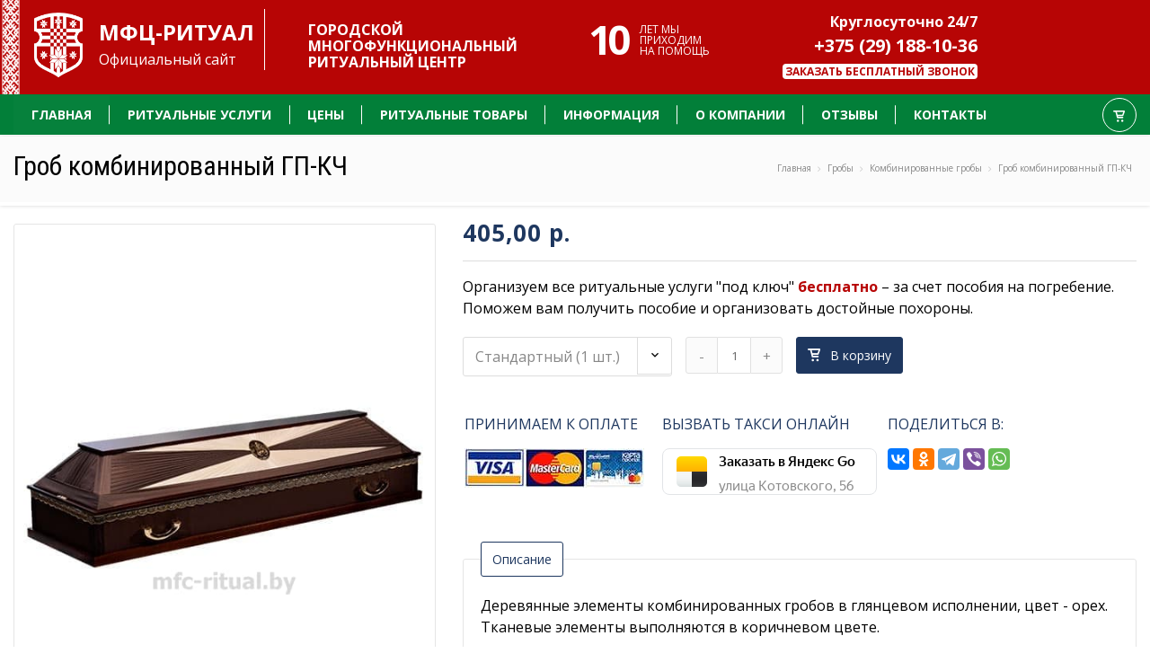

--- FILE ---
content_type: text/html; charset=UTF-8
request_url: https://mfc-ritual.by/products/grob-kombinirovannyj-gp-kch
body_size: 15526
content:
<!DOCTYPE html>
<html class="no-js" lang="ru">
<head>
    <meta charset="utf-8">
	<meta http-equiv="X-UA-Compatible" content="IE=edge">
	<base href="https://mfc-ritual.by/">
	
	<title>Гроб комбинированный  ГП-КЧ купить в Минске, цена</title>	
	<meta name="viewport" content="width=device-width, initial-scale=1">
	<meta name="description" content="Гроб комбинированный  ГП-КЧ в МФЦ-Ритуал. Работаем круглосуточно. Полный спектр ритуальных услуг. Бесплатная консультация. Звоните: +375(29) 188 10 36.">

		
	<meta property="og:title" content="Гроб комбинированный  ГП-КЧ купить в Минске, цена">
	<meta property="og:site_name" content="Ритуальные услуги в Минске">
    <meta property="og:type" content="website">
    <meta property="og:url" content="https://mfc-ritual.by/products/grob-kombinirovannyj-gp-kch">
    <meta property="og:image" content="https://mfc-ritual.by/files/products/dfe0e2660d0211eabb9c0050560106f8_c355db16af6e11edbbb60050560106f8.330x300.jpg">
    <meta property="og:description" content="Гроб комбинированный  ГП-КЧ в МФЦ-Ритуал. Работаем круглосуточно. Полный спектр ритуальных услуг. Бесплатная консультация. Звоните: +375(29) 188 10 36.">

	
	<link rel="canonical" href="https://mfc-ritual.by/products/grob-kombinirovannyj-gp-kch">	
	<link rel="shortcut icon" href="/design/enar_1/images/favicon/favicon.ico" type="image/x-icon">
	<link rel="apple-touch-icon" href="/design/enar_1/images/favicon/apple-touch-icon.png">
	<link rel="apple-touch-icon" sizes="57x57" href="/design/enar_1/images/favicon/apple-touch-icon-57x57.png">
	<link rel="apple-touch-icon" sizes="72x72" href="/design/enar_1/images/favicon/apple-touch-icon-72x72.png">
	<link rel="apple-touch-icon" sizes="76x76" href="/design/enar_1/images/favicon/apple-touch-icon-76x76.png">
	<link rel="apple-touch-icon" sizes="114x114" href="/design/enar_1/images/favicon/apple-touch-icon-114x114.png">
	<link rel="apple-touch-icon" sizes="120x120" href="/design/enar_1/images/favicon/apple-touch-icon-120x120.png">
	<link rel="apple-touch-icon" sizes="144x144" href="/design/enar_1/images/favicon/apple-touch-icon-144x144.png">
	<link rel="apple-touch-icon" sizes="152x152" href="/design/enar_1/images/favicon/apple-touch-icon-152x152.png">
	
	
<link rel="stylesheet" href="/design/enar_1/css/style.css">

<link rel="preload" href="https://mfc-ritual.by/design/enar_1/fonts/fontawesome-webfont.woff?v=4.2.0" as="font" type="font/woff" crossorigin>
<link href="design/enar_1/css/jquery.fancybox.css" rel="stylesheet">


<!-- Fonts -->

<link  rel="stylesheet" href='https://fonts.googleapis.com/css?family=Roboto+Condensed:400,300%7COpen+Sans:400,700,300&subset=cyrillic,latin'>
<script async src="/design/enar_1/js/progressive-image.js"></script>
<script async src='https://www.google.com/recaptcha/api.js'></script>
<meta name="google-site-verification" content="HH30XN6I8-jkqD6QNpp9FMnG31ZA45vfakLvZA_lnFU">
<script async src="//app.call-tracking.by/scripts/phones.js?1470c10b-c736-41b7-80ab-84e40b630ac9"></script>
<script src="/buyme/js/jquery.js"></script>
<script src="/callme/js/callme.js"></script>

<!-- Google tag (gtag.js) -->

<script async src="https://www.googletagmanager.com/gtag/js?id=AW-16541121414"></script>
<script>
  window.dataLayer = window.dataLayer || [];
  function gtag(){dataLayer.push(arguments);}
  gtag('js', new Date());

  gtag('config', 'AW-16541121414');
</script>


<script>
function gtag_report_conversion(url) {
  var callback = function () {
    if (typeof(url) != 'undefined') {
      window.location = url;
    }
  };
  gtag('event', 'conversion', {
      'send_to': 'AW-16541121414/E5cECKjnwrAZEIb3tc89',
      'event_callback': callback
  });
  return false;
}
</script>



<script>
   var _mtm = window._mtm = window._mtm || [];
   _mtm.push({ 'mtm.startTime': (new Date().getTime()), 'event': 'mtm.Start' });
   (function () {
       var d = document, g = d.createElement('script'), s = d.getElementsByTagName('script')[0];
       g.src = 'https://stat1.clickfraud.dev/js/container_izUGJnWA.js'; s.parentNode.insertBefore(g, s);
   })();
</script>


</head>


<body class="dark_sup_menu light_header">

	
	
    <link rel="stylesheet" href="/design/enar_1/css/icon-fonts.css">
    <link rel="stylesheet" href="/design/enar_1/css/font-awesome.css">
    
	<link rel="stylesheet" href="/design/enar_1/css/custom.css">
	
	<link rel="stylesheet" href="/design/enar_1/css/owl.carousel.css">
	
	<link rel="stylesheet" href="/design/enar_1/css/magnific-popup.css">
	
	<link rel="stylesheet" href="/design/enar_1/js/ion.rangeSlider/ion.rangeSlider.css">
	<link rel="stylesheet" href="/design/enar_1/js/ion.rangeSlider/ion.rangeSlider.skinNice.css">
	
	<link rel="stylesheet" href="/design/enar_1/css/bootstrap.css">	
    <link rel="stylesheet" href="/design/enar_1/css/themes/dark_sub_menu.css">
	<link rel="stylesheet" href="/design/enar_1/css/themes/dark_theme.css">
	<link rel="stylesheet" href="/design/enar_1/css/themes/colors/07.css" id="color_scheme">
	<link rel="stylesheet" href="/design/enar_1/css/themes/customnew.css">
	
	
		
	<link rel="stylesheet" href="/design/enar_1/js/notify/ns-default.css">
	<link rel="stylesheet" href="/design/enar_1/js/notify/ns-style-bar.css">	
	

	<div id="main_wrapper">
	    <header id="site_header">
    
	<div id="topbar" class="topbar">
		<div class="content clearfix">
		    
<div class="newfsthead">

<div class="col-lg-3">
	<div id="logo">
	       <a href="./" >
			<img class="logo_dark" src="design/enar_1/images/logo.png" alt="mfc-ritual.by">
		</a>
	    
	    
		
		<div class="textlogoblock">
			<span>МФЦ-РИТУАЛ</span>
			<br>
			<span class="block-sticky-hidden">
				Официальный сайт
			</span>
		</div>
	</div>
</div>


<div class="col-lg-3 scblock block-sticky-hidden"><div class="lafs">ГОРОДСКОЙ <br>МНОГОФУНКЦИОНАЛЬНЫЙ<br>РИТУАЛЬНЫЙ ЦЕНТР</div></div>


<div class="col-lg-1 thrdblock block-sticky-hidden"><div class="count">10</div><div class="txt">ЛЕТ МЫ <br>ПРИХОДИМ <br>НА ПОМОЩЬ</div>
</div>

<div class="siaz block-sticky">
<div class="col-lg-3 frrigh svyaz"><div class="telc telckr">Круглосуточно 24/7</div>
</div>

<div class="col-lg-3 frrigh"><span class="telc"><a href="tel:+375291881036" onClick="ga ('mfccall', 'event', 'submit', 'callm'); ym(54584716,'reachGoal','call'); return true;">+375 (29) 188-10-36</a></span></div>
<div class="col-lg-3 frrigh"><label class="btn btn_call" for="modalsms-1" onclick="ym(54584716, 'reachGoal', 'vyzov-agenta-v-shapke'); return true;">Заказать бесплатный звонок</label></div></div>


    


</div>
</div>

		<div class="shkon">
    	<div class="netpoiska">
        <div class="geolsh"><i class="fa fa-map-marker" aria-hidden="true"></i> Минск</div>

				<!-- Top Search -->
				<form action="https://mfc-ritual.by/poisk" accept-charset="utf-8" class="top_search clearfix">
					<div class="top_search_con">
						<input type="hidden" name="searchid" value="2403777"><input type="hidden" name="l10n" value="ru"><input type="text" class="s" id="search" name="text" value="" placeholder="Поиск">
						<span class="top_search_icon"><i class="ico-search4"></i></span>
						<input type="submit" class="top_search_submit" >
					</div>
				</form>
				<!-- End Top Search -->

				<div class="telc-text">Ритуальные услуги в Беларуси</div>
			</div>
		</div>

		<span class="top_expande not_expanded">
			<i class="no_exp ico-angle-double-down"></i>
			<i class="exp ico-angle-double-up"></i>
		</span>
		
		

	</div>
		
	<div id="navigation_bar" class="orn">
		<div id="navigation_bar_content" class="content">
			<div id="logo2">
				<a href="./">
					<img class="logo_dark" src="design/enar_1/images/logo.png" alt="mfc-ritual.by">
				</a>

<div class="textlogoblock"><span>Городской</span><br>
<b>Ритуальный Центр</b></div>

			</div>
			

<!-- Top Card -->
			<div id="top_cart" class="top_cart">
				<a href="#" class="top_add_card cbutton cbutton--effect-jagoda">
					<i class="ico-cart"></i>
					<span id="cart_informer_count" class="hidden">0</span>
				</a>
				
				<div class="top_cart_con" id="cart_informer">
					<div class="top_cart_header"><a href="./cart/" style="text-transform:uppercase" >Корзина</a></div>
	<div class="top_cart_block">
		<p class="cart-empty-text">В корзине нет товаров</p>
	</div>

				</div>
			</div>
			<!-- End Top Card -->

			
			<nav id="main_nav">
				<div id="nav_menu">
					<span class="mobile_menu_trigger">
						<a href="#" class="nav_trigger"><span></span></a>
					</span>		
					<ul id="navy" class="horizontal_menu clearfix">
					    
					    <li class="normal_menu mobile_menu_toggle current_page_item toplkfaft">
								<a href="https://mfc-ritual.by/"><span>Главная</span></a>
							</li>
						
						<li class="has_mega_menu mobile_menu_toggle">
							<a href="/uslugi"><span>Ритуальные Услуги</span></a>
							<ul class="mega_menu">
								<li>
									
									<ul class="mega_menu_in clearfix">
								    	<li><a href="/uslugi/organizaciya-pohoron" ><img src='imgmenu/cemetery.png' alt="Организация похорон" class="fot" >Организация похорон</a></li>
										<li><a href="/uslugi/ritualnyj-agent"><img src='imgmenu/agent2.png' alt="Ритуальный агент" class="fot" >Ритуальный агент</a></li>
										<li><a href="/uslugi/gruz-200"><img src='imgmenu/200.png' alt="Груз 200" class="fot" >Груз 200</a></li>
										<li><a href="/uslugi/prizhiznennyj-dogovor"><img src='imgmenu/contract.png' alt="Прижизненный договор" class="fot" >Прижизненный договор</a></li>
										<li><a href="/uslugi/kopka-mogil"><img src='imgmenu/kopkamfcf.png' alt="Копка могилы" class="fot" >Копка могилы</a></li>
										<li><a href="/uslugi/ritualnyj-zal-v-minske"><img src='imgmenu/wreath.png' alt="Ритуальный зал" class="fot" >Ритуальный зал</a></li>
										<li><a href="/uslugi/perevozka-tel"><img src='imgmenu/transportation_bodies.png' alt="Ритуальный зал" class="fot" >Перевозка тел</a></li>
									
									</ul>
								</li>

								<li>
									
									<ul class="mega_menu_in clearfix">
										<li><a href="/uslugi/kremaciya"><img src='imgmenu/cremation.png' alt="Кремация" class="fot" >Кремация</a></li>
										<li><a href="/uslugi/vip-pohorony"><img src='imgmenu/vip.png' alt="VIP Похороны" class="fot" >VIP Похороны</a></li>
										<li><a href="/uslugi/arenda-katafalka"><img src='imgmenu/hearse-2.png' alt="Аренда катафалка" class="fot" >Аренда катафалка</a></li>
										<li><a href="/uslugi/pominalnyj-stol"><img src='imgmenu/funeral_arrangements.png' alt="Поминки" class="fot" >Поминки</a></li>
										<li><a href="/uslugi/singumator"><img src='imgmenu/singumatormfc.png' alt="Сингуматор" class="fot" >Сингуматор</a></li>
										<li><a href="/uslugi/ritualnyj-shater"><img src='imgmenu/ritshater.png' alt="Ритуальный шатёр" class="fot" >Ритуальный шатёр</a></li>
									
									</ul>
								</li>

								<li>
									
									<ul class="mega_menu_in clearfix">
										<li><a href="uslugi/perevozka-v-morg"><img src='imgmenu/busmorquemen.png' alt="Перевозка тел" class="fot" >Доставка тела в морг</a></li>
											<li><a href="/uslugi/hranenie-tela-v-morge"><img src='imgmenu/morgue.png' alt="Хранение тела" class="fot" >Хранение тела в морге</a></li>
										<li><a href="/uslugi/nosilschiki-groba"><img src='imgmenu/gruzmfcfav.png' alt="Носильщики гроба" class="fot" >Носильщики гроба</a></li>
										<li><a href="/uslugi/panihida"><img src='imgmenu/panihidmfc.png' alt="Панихида" class="fot" >Панихида</a></li>
										<li><a href="/uslugi/podgotovka-tela"><img src='imgmenu/podhtelmfc.png' alt="Туалет покойного" class="fot" >Туалет покойного</a></li><li><a href="uslugi/ritualnyj-magazin-v-minske"><img src='imgmenu/magrit.png' alt="Ритуальный магазин" class="fot" >Ритуальный магазин</a></li>
									
									</ul>
								</li>

								<li>
								
									<ul class="mega_menu_in clearfix">
										<li><a href="/uslugi/otpevanie"><img src='imgmenu/funeral.png' alt="Отпевание" class="fot" >Отпевание</a></li>
										<li><a href="/uslugi/balzamirovanie"><img src='imgmenu/embalming.png' alt="Бальзамирование" class="fot" >Бальзамирование</a></li>
									
										<li><a href="/uslugi/dezinfektsiya"><img src='imgmenu/disinfection.png' alt="Дезинфекция" class="fot" >Дезинфекция</a></li>
										<li><a href="/uslugi/semejnye-zahoroneniya"><img src='imgmenu/family.png' alt="Семейные захоронения" class="fot" >Семейные захоронения</a></li>
										<li><a href="/uslugi/organizatsiya-pohoron-minskaya-oblast"><img src='imgmenu/minoblmfc.png' alt="Минская область" class="fot" >Минская область</a></li>
										<li><a href="/uslugi/eksgumatsiya"><img src='imgmenu/eksgumim.png' alt="Эксгумация тела" class="fot" >Эксгумация тела</a></li>
										
									</ul>
								</li>
							</ul>
						</li>
						
							<li class="normal_menu mobile_menu_toggle toplkbef toplkfaft">
							<a href="/price"><span>Цены</span></a>
						</li>
					
						<li class="normal_menu mobile_menu_toggle  toplkfaft">
							<a href="products"><span>Ритуальные товары</span></a>
							
																					<ul>
															
																	<li  class="normal_menu">
										<a   href="catalog/venki" data-category="37"><img src="files/categories/mvenokmenu.png" alt="Венки" class="fot"> Венки</a>
																								<ul>
															
																	<li >
										<a   href="catalog/venki-iskusstvennye" data-category="38"> Венки искусственные</a>
																								
									</li>
																							
																	<li >
										<a   href="catalog/venki-zhivye-tsvety" data-category="18"> Венки живые цветы</a>
																								
									</li>
																							
																	<li >
										<a   href="catalog/iskusstvennye-tsvety" data-category="69"> Искусственные цветы</a>
																								
									</li>
																							
																	<li >
										<a   href="catalog/kompozitsii-na-grob" data-category="42"> Композиции на гроб</a>
																								
									</li>
																							
																	<li >
										<a   href="catalog/venki-na-vozlozhenie" data-category="84"> Венки на возложение</a>
																								
									</li>
																							
																						</ul>
														
									</li>
																							
																	<li  class="normal_menu">
										<a   href="catalog/korziny" data-category="43"><img src="files/categories/mkorzmenu.png" alt="Корзины с цветами" class="fot"> Корзины с цветами</a>
																								<ul>
															
																	<li >
										<a   href="catalog/iskustvennye-korziny" data-category="44"> Корзины искусственные</a>
																								
									</li>
																							
																	<li >
										<a   href="catalog/korziny-zhivye-tsvety" data-category="10"> Корзины с живыми цветами</a>
																								
									</li>
																							
																	<li >
										<a   href="catalog/traurnye-bukety" data-category="11"> Траурные букеты</a>
																								
									</li>
																						</ul>
														
									</li>
																							
																	<li  class="normal_menu">
										<a   href="catalog/groby" data-category="57"><img src="files/categories/mmgrobmenu.png" alt="Гробы" class="fot"> Гробы</a>
																								<ul>
															
																	<li >
										<a   href="catalog/obitye-tkanyu-groby" data-category="59"> Обитые тканью гробы</a>
																								
									</li>
																							
																	<li >
										<a class="current_page_item"  href="catalog/kombinirovannye" data-category="58"> Комбинированные гробы</a>
																								
									</li>
																							
																	<li >
										<a   href="catalog/lakirovannye" data-category="60"> Лакированные гробы</a>
																								
									</li>
																							
																	<li >
										<a   href="catalog/elitnye" data-category="85"> Элитные гробы</a>
																								
									</li>
																							
																	<li >
										<a   href="catalog/tsinkovyj-grob" data-category="87"> Цинковый гробы</a>
																								
									</li>
																							
																	<li >
										<a   href="catalog/musulmanskie" data-category="91"> Мусульманские гробы</a>
																								
									</li>
																						</ul>
														
									</li>
																							
																	<li  class="normal_menu">
										<a   href="catalog/kresty-i-tablichki" data-category="54"><img src="files/categories/krest-PNG.png" alt="Кресты и таблички" class="fot"> Кресты и таблички</a>
																								<ul>
															
																	<li >
										<a   href="catalog/derevyannye-kresty" data-category="61"> Кресты деревянные</a>
																								
									</li>
																							
																	<li >
										<a   href="catalog/kresty-metallicheskie" data-category="66"> Кресты металлические</a>
																								
									</li>
																							
																							
																	<li >
										<a   href="catalog/tablichki" data-category="62"> Таблички на кресты</a>
																								
									</li>
																							
																	<li >
										<a   href="catalog/rushniki" data-category="55"> Рушники на кресты</a>
																								
									</li>
																							
																	<li >
										<a   href="catalog/podstavka-pod-portret" data-category="94"> Подставка под портрет</a>
																								
									</li>
																						</ul>
														
									</li>
																							
																	<li  class="normal_menu">
										<a   href="catalog/ritualnaya-odezhda" data-category="45"><img src="files/categories/odejmenu.png" alt="Ритуальная одежда" class="fot"> Ритуальная одежда</a>
																								<ul>
															
																	<li >
										<a   href="catalog/muzhskaya" data-category="46"> Мужская ритуальная одежда</a>
																								
									</li>
																							
																	<li >
										<a   href="catalog/zhenskaya" data-category="53"> Женская ритуальная одежда</a>
																								
									</li>
																						</ul>
														
									</li>
																							
																	<li  class="normal_menu">
										<a   href="catalog/prinadlezhnosti" data-category="50"><img src="files/categories/mmlampmenu.png" alt="Принадлежности" class="fot"> Принадлежности</a>
																								<ul>
															
																	<li >
										<a   href="catalog/pokryvala-i-podushki" data-category="52"> Покрывала и подушки</a>
																								
									</li>
																							
																	<li >
										<a   href="catalog/traurnye-lenty" data-category="51"> Траурные ленты</a>
																								
									</li>
																							
																	<li >
										<a   href="catalog/ramki-dlya-foto" data-category="70"> Рамки для фото</a>
																								
									</li>
																							
																	<li >
										<a   href="catalog/lampady" data-category="68"> Лампады ритуальные</a>
																								
									</li>
																							
																	<li >
										<a   href="catalog/vazy" data-category="73"> Вазы ритуальные</a>
																								
									</li>
																							
																	<li >
										<a   href="catalog/raznoe" data-category="56"> Разное</a>
																								
									</li>
																						</ul>
														
									</li>
																							
																	<li >
										<a   href="catalog/urny-dlya-praha" data-category="83"><img src="files/categories/murnmenu.png" alt="Урны для праха" class="fot"> Урны для праха</a>
																								
									</li>
																							
																	<li  class="normal_menu">
										<a   href="catalog/blagoustrojstvo" data-category="75"><img src="files/categories/mskmenu.png" alt="Благоустройство" class="fot"> Благоустройство</a>
																								<ul>
															
																	<li >
										<a   href="catalog/ogrady-iz-metalla" data-category="76"> Ограды из металла</a>
																								
									</li>
																							
																	<li >
										<a   href="catalog/skamejki-na-kladbische" data-category="77"> Скамейки на кладбище</a>
																								
									</li>
																							
																	<li >
										<a   href="catalog/stoly-na-kladbische" data-category="93"> Столы на кладбище</a>
																								
									</li>
																							
																	<li >
										<a   href="catalog/tsvetniki-na-mogilu" data-category="92"> Цветники на могилу</a>
																								
									</li>
																							
																	<li >
										<a   href="catalog/dekorativnyj-scheben" data-category="78"> Декоративный щебень</a>
																								
									</li>
																						</ul>
														
									</li>
																							
																	<li  class="normal_menu">
										<a   href="catalog/pamyatniki" data-category="79"><img src="files/categories/mpammenu.png" alt="Памятники из гранита" class="fot"> Памятники из гранита</a>
																								<ul>
															
																	<li >
										<a   href="catalog/odinarnye-pamyatniki-iz-granita" data-category="80"> Одинарные памятники из гранита</a>
																								
									</li>
																							
																	<li >
										<a   href="catalog/dvojnye-pamyatniki-iz-granita" data-category="82"> Двойные памятники из гранита</a>
																								
									</li>
																						</ul>
														
									</li>
																						</ul>
														
						</li>
						
									
																				
														<li class="normal_menu mobile_menu_toggle toplkfaft">
								<a href="/info" ><span>Информация</span></a>
								<ul>
																<li  class="normal_menu">
										<a  href="info/posobie-na-pogrebenie" >Пособие на погребение</a>
											<ul>
										    
																	<li >
										<a  href="/info/vyplata-nedopoluchennoj-pensii" >Недополученная пенсия</a>
																								
									</li>
										    </ul>	
																								
									</li>
																	<li >
										<a  href="info/mesto-na-kladbische" >Место на кладбище</a>
																								
									</li>
									<li  class="normal_menu">
										<a  href="info/krematorij-v-minske" >Минский крематорий</a>
										<ul>
										    
																	<li >
										<a  href="/info/kolumbarii-v-minske" >Колумбарии Минска</a>
																								
									</li>
										    </ul>														
									</li>
										<li >
										<a  href="/info/gosudarstvennye-organizatsii">Госучреждения</a>
																								
									</li>
									<li >
										<a  href="/info/tserkvi-i-kostely-v-minske">Церкви и костёлы</a>
																								
									</li>
																	

									<li  class="normal_menu">
										<a>Документы</a>
										<ul>
															
																	<li >
										<a  href="/info/forma-106u10" >Форма 106у-10</a>
																								
									</li>
										<li >
										<a  href="/info/spravka-na-posobie" >Справка на пособие</a>
																								
									</li>
										<li >
										<a  href="/info/svidetelstvo-o-smerti" >Свидетельство о смерти</a>
																								
									</li>
										<li >
										<a  href="/info/dokumenty-neobhodimye-dlya-pohoron" >Оформление похорон</a>
																								
									</li>
																							
																
																						</ul>
																								
									</li>
										
										<li >
										<a  href="/info/morgi-v-minske">Морги</a>
																								
									</li>
																							
																
																								</ul>
							</li>
							
							
						
						
							
															<li class="normal_menu mobile_menu_toggle toplkfaft">					
														<a href="/o-kompanii" ><span>О компании</span></a>
								<ul>
								    <li >
										<a  href="/o-kompanii/dostavka-i-oplata">Доставка и оплата</a>
																								
									</li>
									<li >
										<a  href="/o-kompanii/sotrudnichestvo">Сотрудничество</a>
																								
									</li>
									
																<li >
										<a  href="/articles">Статьи</a>
																								
									</li>	<li >
											</ul>				
																				
														<li class="normal_menu mobile_menu_toggle toplkfaft">
								<a href="/reviews"><span>Отзывы</span></a>
							</li>
																				
																				
														<li class="normal_menu mobile_menu_toggle">
								<a href="/contact"><span>Контакты</span></a>
							</li>
							
							<li class="poiskrub normal_menu mobile_menu_toggle">
							
							<form action="products" >	<input type="text" id="top_search" name="keyword" value="" placeholder="Поиск товара" style="margin: 5px auto;width: 100%;">
							</form>
							</li>
																		</ul>	
				</div>
			</nav>
			
			<div class="clear"></div>
		</div>
	</div>
</header><link rel="stylesheet" href="design/enar_1/css/themes/customnew.css">
		


<section class="content_section page_title">
	<div class="content clearfix">
		<h1 class="b1c-name" data-product="343">Гроб комбинированный  ГП-КЧ</h1>

		<div class="breadcrumbs">
			<ol itemscope itemtype="http://schema.org/BreadcrumbList" class="breadcrumb">
			     
				<li itemprop="itemListElement" itemscope itemtype="http://schema.org/ListItem">
					<a itemprop="item" href="./">
						<span itemprop="name">Главная</span></a>
					<meta itemprop="position" content="1" />
				</li>
								<span class="crumbs-spacer"><i class="ico-angle-right"></i></span>
				<li itemprop="itemListElement" itemscope itemtype="http://schema.org/ListItem">
					<a itemprop="item" href="catalog/groby">
						<span itemprop="name">Гробы</span></a>
					<meta itemprop="position" content="2" />
				</li>
								<span class="crumbs-spacer"><i class="ico-angle-right"></i></span>
				<li itemprop="itemListElement" itemscope itemtype="http://schema.org/ListItem">
					<a itemprop="item" href="catalog/kombinirovannye">
						<span itemprop="name">Комбинированные гробы</span></a>
					<meta itemprop="position" content="2" />
				</li>
				
								<span class="crumbs-spacer"><i class="ico-angle-right"></i></span>
				<li itemprop="itemListElement" itemscope itemtype="http://schema.org/ListItem">
					<a itemprop="item">
						<span itemprop="name">Гроб комбинированный  ГП-КЧ</span></a>
					<meta itemprop="position" content="4" />
				</li>
			</ol>
		</div>
	</div>
</section>


<section class="content_section">

	<div class="content row_spacer">
		<div class="shop_product_wrapper clearfix">
			<div class="single_product_slider">
				<div class="thumbs_gall_slider_con content_thumbs_gall">
					<div class="thumbs_gall_slider_larg owl-carousel">
												<div class="item">
							<a href="https://mfc-ritual.by/files/products/dfe0e2660d0211eabb9c0050560106f8_c355db16af6e11edbbb60050560106f8.500x600w.jpg">
								<img class="lazyload" data-src="https://mfc-ritual.by/files/products/dfe0e2660d0211eabb9c0050560106f8_c355db16af6e11edbbb60050560106f8.500x600w.jpg" alt="Гроб комбинированный  ГП-КЧ">
							</a>
						</div>
											</div>

					<div class="gall_thumbs owl-carousel">
												<div class="item" data-num="1"><img class="lazyload" data-src="https://mfc-ritual.by/files/products/dfe0e2660d0211eabb9c0050560106f8_c355db16af6e11edbbb60050560106f8.500x600w.jpg"
								alt="Гроб комбинированный  ГП-КЧ"></div>
											</div>
				</div>
			</div>
			
<div class="single_product_details">
				<div id="product_price_343" class="single_product_price_con clearfix">
				    
					<ins>
					
										
				405,00 р. 				   </ins>
				   
					<del></del>
						
				</div>
			
				
					<!--noindex--><div class="single_product_desc">
						<p>Организуем все ритуальные услуги "под ключ" <span style="color: #b70505;"><b>бесплатно</b></span> – за счет пособия на погребение.</br>Поможем вам получить пособие и организовать достойные похороны.</p>
						
						
						</div>

					<form class="variants single_cart_form" data-id="343" data-name="Гроб комбинированный  ГП-КЧ">
					<div class="product_options buttons_added clearfix">
						<label class="orderby_label product_option_con f_left ">
							<select name="variant" id="variant_343" class="orderby" data-productid="343">
																	<option value="609" 
										data-price="405,00 р." 
																				 data-name="Стандартный"										selected									>Стандартный (1 шт.)</option>
																	<option value="610" 
										data-price="445,00 р." 
																				 data-name="Расширенный"																			>Расширенный (1 шт.)</option>
																	<option value="752" 
										data-price="445,00 р." 
																				 data-name="Удлиненный"																			>Удлиненный (1 шт.)</option>
																	<option value="611" 
										data-price="485,00 р." 
																				 data-name="Удл. + Расш."																			>Удл. + Расш. (1 шт.)</option>
															</select>
						</label>
						
												
							<div class="quantity_controll_con f_left">
								<input type="button" value="-" class="quantity_controll minus">
								<input type="number" step="1" min="1" name="amount" value="1" title="Количество"
									class="input-text" size="4">
								<input type="button" value="+" class="quantity_controll plus">
							</div>
							<button type="submit" class="send_button f_left"
								onClick="ym('54584716','reachGoal', 'buy'); ga('send', 'event', 'knopkapay', 'Press'); return true;"><i
									class="ico-cart"></i>В корзину</button>						</div>
						
					</form>

					
					<!-- Image for cart notification -->
					<div style="overflow: hidden; opacity: 0; width: 0px; height:0px;">
												<img id="product_image_343" src="https://mfc-ritual.by/files/products/dfe0e2660d0211eabb9c0050560106f8_c355db16af6e11edbbb60050560106f8.65x65.jpg"
							alt="Гроб комбинированный  ГП-КЧ">
											</div>
					
					<div class="single_pro_row">
					    <div id="blockpropl"><span class="simple_title">Принимаем к оплате</span>
							<img src='imgmenu/Document.jpg' alt="оплата картой "></div>

<div id="blocktaxpl">
	<span class="simple_title">Вызвать такси онлайн</span>
					
								<script src="//yastatic.net/taxi-widget/ya-taxi-widget.js"></script><div class="ya-taxi-widget" data-use-location="false" data-app="3" data-redirect="1178268795219780156" data-tariff="econom" data-lang="ru" data-size="s" data-theme="normal" data-title="Заказать в Яндекс Go" data-point-a="" data-point-b="27.64948,53.874588" data-ref="https%3A%2F%2Fmfc-ritual.by%2F" data-proxy-url="https://{app}.redirect.appmetrica.yandex.com/route?start-lat={start-lat}&amp;start-lon={start-lon}&amp;end-lat={end-lat}&amp;end-lon={end-lon}&amp;ref={ref}&amp;appmetrica_tracking_id={redirect}&amp;tariffClass={tariff}&amp;lang={lang}" data-description="улица Котовского, 56"></div>
						</div>		
<div id="blockpodv">
						<span class="simple_title">Поделиться в:</span>
						<div id="share_on_socials">
							
							<script src="https://yastatic.net/share2/share.js"></script>
<div class="ya-share2" data-curtain data-services="vkontakte,odnoklassniki,telegram,viber,whatsapp"></div>
								</div>
</div>
</div>	</div>


			<!-- Tabs Container -->
			<div class="hm-tabs simple_tabs">
				<nav>
					<ul class="tabs-navi">
												<li><a data-content="desc" class="selected"  href="#">Описание</a></li> 
						 
						
						
					</ul>
				</nav>

				<ul class="tabs-body">
				
										<li data-content="desc" class="selected" >
						<p>Деревянные элементы комбинированных гробов в глянцевом исполнении, цвет - орех. Тканевые элементы выполняются в коричневом цвете.</p>

<p><strong>Размеры комбинированного гроба: </strong></p><ol><li style="list-style-position: inside;">Стандартный (размер одежды до 56-го, рост до 185 см).</li><li style="list-style-position: inside;">Удлиненный (размер одежды до 56-го, рост до 195 см).</li><li style="list-style-position: inside;">Расширенный (размер одежды до 66-го, рост до 185 см).</li><li style="list-style-position: inside;">Удл + Расш (размер одежды до 66-го, рост до 195 см).</li><li style="list-style-position: inside;">Домовина (66-й размер и выше). - Изготавливается в индивидуальном порядке по размерам умершего.</li></ol>
					</li>
					
					
					

				</ul><!-- Tabs Content -->
			</div>
			<!-- Tabs Container -->

		</div>


	</div>

</section>
<!-- End Product Details  -->

<div class="prod1advantages-block">
	<div class="prod1container">
	    
		<div class="prod1advantages-title">Преимущества заказа у нас</div>
		<div class="prod1advantages-item-wrapper">
			<div class="prod1advantages-items">Собственная служба доставки</div>
			<div class="prod1advantages-items">Товары из каталога всегда в наличии</div>
			<div class="prod1advantages-items">Собственное производство и склад</div>
			<div class="prod1advantages-items">Бесплатная помощь в подборе товаров</div>
			<div class="prod1advantages-items">Работаем без перерывов и выходных</div>
			<div class="prod1advantages-items">В наличии широкий ассортимент</div>
		</div>
	</div>
</div>

<!-- Related Products -->

<section class="content_section bg_gray">
	<div class="content row_spacer no_padding clearfix">
		<div class="main_title centered upper">
			<h2><span class="line"><i class="ico-cart2"></i></span>Также советуем посмотреть</h2>

		</div>

		<ul class="products_filter mainpage related clearfix">

						<li>
				<div class="add2cart_slide centered">
					<div class="add2cart_image">
												<a href="products/grob-kombinirovannyj-gp-ks" class="add2cart_img" class="progressive">
							<img src="https://mfc-ritual.by/files/products/f5fc4640179c11eabb9c0050560106f8_340a4fa917a211eabb9c0050560106f8.250x300w.jpg"
								alt="Гроб комбинированный  ГП-КС">
						</a>
											</div>

					<form class="variants add2cart_details" data-id="335"
						data-name="Гроб комбинированный  ГП-КС">


						<div class="con_cont">
							<div class="matchheight">
								<a href="products/grob-kombinirovannyj-gp-ks"
									class="add2cart_prod_name">Гроб комбинированный  ГП-КС</a>

								<div class="select-box">
								   <label >
										<select name="variant" id="variant_335"
											class="select-variant" data-blockid="335">
																																	<option value="585"
												data-price="405,00 р." 												 data-name="Стандартный"												selected												>Стандартный (1 шт.)</option>
																																	</select>
									</label> 
								</div>
							</div>
							
				
							<span class="add2cart_prod_price">
																<p id="product_price_335" class="product-price">
																		<ins>405,00 р.</ins>
								</p>
															</span>
														
							
							<a href="#" class="add2cart_btn add2cart"><i class="ico-cart"
									onClick="ym('54584716','reachGoal', 'buy'); ga('send', 'event', 'knopkapay', 'Press'); return true;"></i><span>В
									корзину</span></a>						</div>
					</form>
				</div>

				<!-- Image for cart notification -->
				<div style="overflow: hidden; opacity: 0; width: 0px; height:0px;">
										<img id="product_image_335"
						src="https://mfc-ritual.by/files/products/f5fc4640179c11eabb9c0050560106f8_340a4fa917a211eabb9c0050560106f8.65x65.jpg" alt="Гроб комбинированный  ГП-КС">
									</div>
			</li>
						<li>
				<div class="add2cart_slide centered">
					<div class="add2cart_image">
												<a href="products/grob-kombinirovannyj-6dk-k" class="add2cart_img" class="progressive">
							<img src="https://mfc-ritual.by/files/products/155c0063856211edbbb50050560106f8_408e4a23856211edbbb50050560106f8.250x300w.jpg"
								alt="Гроб комбинированный  6ДК-К">
						</a>
											</div>

					<form class="variants add2cart_details" data-id="884"
						data-name="Гроб комбинированный  6ДК-К">


						<div class="con_cont">
							<div class="matchheight">
								<a href="products/grob-kombinirovannyj-6dk-k"
									class="add2cart_prod_name">Гроб комбинированный  6ДК-К</a>

								<div class="select-box">
								   <label >
										<select name="variant" id="variant_884"
											class="select-variant" data-blockid="884">
																																	<option value="1287"
												data-price="445,00 р." 												 data-name="Стандартный"												selected												>Стандартный (1 шт.)</option>
																																	</select>
									</label> 
								</div>
							</div>
							
				
							<span class="add2cart_prod_price">
																<p id="product_price_884" class="product-price">
																		<ins>445,00 р.</ins>
								</p>
															</span>
														
							
							<a href="#" class="add2cart_btn add2cart"><i class="ico-cart"
									onClick="ym('54584716','reachGoal', 'buy'); ga('send', 'event', 'knopkapay', 'Press'); return true;"></i><span>В
									корзину</span></a>						</div>
					</form>
				</div>

				<!-- Image for cart notification -->
				<div style="overflow: hidden; opacity: 0; width: 0px; height:0px;">
										<img id="product_image_884"
						src="https://mfc-ritual.by/files/products/155c0063856211edbbb50050560106f8_408e4a23856211edbbb50050560106f8.65x65.jpg" alt="Гроб комбинированный  6ДК-К">
									</div>
			</li>
						<li>
				<div class="add2cart_slide centered">
					<div class="add2cart_image">
												<a href="products/grob-kombinirovannyj-6dk-b" class="add2cart_img" class="progressive">
							<img src="https://mfc-ritual.by/files/products/42ac6948856111edbbb50050560106f8_ee2a449c856111edbbb50050560106f8.250x300w.jpg"
								alt="Гроб комбинированный  6ДК-Б">
						</a>
											</div>

					<form class="variants add2cart_details" data-id="883"
						data-name="Гроб комбинированный  6ДК-Б">


						<div class="con_cont">
							<div class="matchheight">
								<a href="products/grob-kombinirovannyj-6dk-b"
									class="add2cart_prod_name">Гроб комбинированный  6ДК-Б</a>

								<div class="select-box">
								   <label >
										<select name="variant" id="variant_883"
											class="select-variant" data-blockid="883">
																																	<option value="1286"
												data-price="445,00 р." 												 data-name="Стандартный"												selected												>Стандартный (1 шт.)</option>
																																	</select>
									</label> 
								</div>
							</div>
							
				
							<span class="add2cart_prod_price">
																<p id="product_price_883" class="product-price">
																		<ins>445,00 р.</ins>
								</p>
															</span>
														
							
							<a href="#" class="add2cart_btn add2cart"><i class="ico-cart"
									onClick="ym('54584716','reachGoal', 'buy'); ga('send', 'event', 'knopkapay', 'Press'); return true;"></i><span>В
									корзину</span></a>						</div>
					</form>
				</div>

				<!-- Image for cart notification -->
				<div style="overflow: hidden; opacity: 0; width: 0px; height:0px;">
										<img id="product_image_883"
						src="https://mfc-ritual.by/files/products/42ac6948856111edbbb50050560106f8_ee2a449c856111edbbb50050560106f8.65x65.jpg" alt="Гроб комбинированный  6ДК-Б">
									</div>
			</li>
						<li>
				<div class="add2cart_slide centered">
					<div class="add2cart_image">
												<a href="products/grob-kombinirovannyj-gp-kb" class="add2cart_img" class="progressive">
							<img src="https://mfc-ritual.by/files/products/c6ba11430d0111eabb9c0050560106f8_3ca26f850d1111eabb9c0050560106f8.250x300w.jpg"
								alt="Гроб комбинированный  ГП-КБ">
						</a>
											</div>

					<form class="variants add2cart_details" data-id="408"
						data-name="Гроб комбинированный  ГП-КБ">


						<div class="con_cont">
							<div class="matchheight">
								<a href="products/grob-kombinirovannyj-gp-kb"
									class="add2cart_prod_name">Гроб комбинированный  ГП-КБ</a>

								<div class="select-box">
								   <label >
										<select name="variant" id="variant_408"
											class="select-variant" data-blockid="408">
																																																																			<option value="694"
												data-price="405,00 р." 												 data-name="Короткий"																								>Короткий (1 шт.)</option>
																																													<option value="693"
												data-price="445,00 р." 												 data-name="Расширенный"																								>Расширенный (1 шт.)</option>
																																																																			</select>
									</label> 
								</div>
							</div>
							
				
							<span class="add2cart_prod_price">
																<p id="product_price_408" class="product-price">
																		<ins>405,00 р.</ins>
								</p>
															</span>
														
							
							<a href="#" class="add2cart_btn add2cart"><i class="ico-cart"
									onClick="ym('54584716','reachGoal', 'buy'); ga('send', 'event', 'knopkapay', 'Press'); return true;"></i><span>В
									корзину</span></a>						</div>
					</form>
				</div>

				<!-- Image for cart notification -->
				<div style="overflow: hidden; opacity: 0; width: 0px; height:0px;">
										<img id="product_image_408"
						src="https://mfc-ritual.by/files/products/c6ba11430d0111eabb9c0050560106f8_3ca26f850d1111eabb9c0050560106f8.65x65.jpg" alt="Гроб комбинированный  ГП-КБ">
									</div>
			</li>
					</ul>
	</div>
</section>
<!-- End Related Products  -->



<section class="content_section">
	<div class="content row_spacer no_padding">	
		<div class="centered upper">
			<div class="h2-hedclass">Статьи на тему</div>
		</div>
		
		<div class="rows_container clearfix">
			<div class="hm_blog_grid">
				<div class="hm_filter_wrapper masonry_grid_posts three_blocks">  
					<ul class="hm_filter_wrapper_con">
												<li class="filter_item_block" data-post="">
							<div class="blog_grid_block">
																<a href="article/posmertnom-vskrytii" class="progressive">
											<img class="lazyload" src="files/articles/vscritiemfc13.jpg" alt="Важная информация о посмертном вскрытии"></a>

																<div class="blog_grid_con">
									<h6 class="title matchheight"><a href="article/posmertnom-vskrytii">Важная информация о посмертном вскрытии</a></h6><p><a href="articles/informatsiya">Информационные статьи</a></p>
									
									
									<div class="desc"><p>Вскрытие часто является необходимой процедурой, от которой, согласно действующему законодательству, семья...</div>
									<span class="meta">
										<span class="meta_part">17.07.2020</span>
										</span>
								</div>
							</div>
						</li>
						
												<li class="filter_item_block" data-post="">
							<div class="blog_grid_block">
																<a href="article/golovoj-na-zapad" class="progressive">
											<img class="lazyload" src="files/articles/gol05052020.jpg" alt="Почему христиан хоронят головой на Запад?"></a>

																<div class="blog_grid_con">
									<h6 class="title matchheight"><a href="article/golovoj-na-zapad">Почему христиан хоронят головой на Запад?</a></h6><p><a href="articles/primety-pri-pohoronah">Статьи о похоронах</a></p>
									
									
									<div class="desc"><p>Вероятно, вы обращали внимание, что своих покойников христиане хоронят головой в западном направлении?...</div>
									<span class="meta">
										<span class="meta_part">05.05.2020</span>
										</span>
								</div>
							</div>
						</li>
						
												<li class="filter_item_block" data-post="">
							<div class="blog_grid_block">
																<a href="article/volya-pokojnogo-ee-sila-i-zakonnost" class="progressive">
											<img class="lazyload" src="files/articles/180321mfc.jpg" alt="Воля покойного: её сила и законность"></a>

																<div class="blog_grid_con">
									<h6 class="title matchheight"><a href="article/volya-pokojnogo-ee-sila-i-zakonnost">Воля покойного: её сила и законность</a></h6><p><a href="articles/informatsiya">Информационные статьи</a></p>
									
									
									<div class="desc"><p>С давних времен люди особо относятся к последней воле умершего. На протяжении многих тысяч лет даже те, кто был...</div>
									<span class="meta">
										<span class="meta_part">09.03.2023</span>
										</span>
								</div>
							</div>
						</li>
						
											</ul>
				</div>
			</div>
		</div>
	</div>
</section>


<div class="modalsms">
<input class="modalsms-opensms" id="modalsms-10" type="checkbox" hidden>
<div class="modalsms-wrapsms" aria-hidden="true">
<label class="modalsms-overlaysms" for="modalsms-10"></label>
<div class="modalsms-dialogsms">
    
<div class="modalsms-headersms">
<span class="headersmsh3">Заказать памятник</span>
<label class="btnsms-close" for="modalsms-10" aria-hidden="true">×</label>
</div>
<div class="text-center" style="margin: 10px 0px 0px 0px;font-size: 16px;">Оставьте заявку и наш специалист перезвонит Вам в течение 25 секунд. Работаем круглосуточно!</div>
<div class="text-center" id="modalsms-ok"><b style="font-size: 28px;">Ваша заявка принята!</b></div>
<div class="modalsms-bodys">
    
<form method="post" action="act.php" target="ifr" id="fclose">
<div id="formasms-telsms">
  <span>Ваше имя:</span><br>
  <input type="text" name="names" maxlength="25" id="cyr"><br>
  <span>Номер телефона:</span><br>
  <input type="tel" name="phone" class="phone" placeholder="+375 (XX) XXX-XX-XX"><br>
  <button type="submit" name="sendsms" >Выслать код</button>
</div>
<br>
<div id="forma-podtverzhdenie">
  <span>Код подтверждения:</span><br>
  <input name="code" maxlength="7" size="6" onkeyup="if (/\D/g.test(this.value)) this.value = this.value.replace(/\D/g,'')">
  <button type="submit" name="ok">ЗАКАЗАТЬ</button>
</div>
<div id="_out"></div>
<br>
<div class="text-center" style="font-size: 10px;">Нажимая на кнопку «Заказать», вы даете согласие на обработку своих персональных данных.</div>
</form>
<iframe name="ifr" height="0" width="0" style="visibility:hidden"></iframe>
</div>
</div>
</div>
</div>



<script>
$(function($){
   $(".phone").mask("+375 (99) 999-99-99");
});
</script>
<script src="/buyme/js/buyme.js"></script>


<script type="application/ld+json">
{
"@context": "http://schema.org/",
"@type": "Product",
"name": "Гроб комбинированный  ГП-КЧ",
"image": "https://mfc-ritual.by/files/products/dfe0e2660d0211eabb9c0050560106f8_c355db16af6e11edbbb60050560106f8.500x600w.jpg",
"description": " Деревянные элементы комбинированных гробов в глянцевом исполнении, цвет - орех. Тканевые элементы выполняются в коричневом цвете. 

  Размеры комбинированного гроба:     Стандартный (размер одежды до 56-го, рост до 185 см).  Удлиненный (размер одежды до 56-го, рост до 195 см).  Расширенный (размер одежды до 66-го, рост до 185 см).  Удл + Расш (размер одежды до 66-го, рост до 195 см).  Домовина (66-й размер и выше). - Изготавливается в индивидуальном порядке по размерам умершего.  ",
"mpn": "ГП-КЧ",
"sku": "ГП-КЧ",

"brand": {
"@type": "Brand",
"name": ""
},
"aggregateRating": {
"@type": "AggregateRating",
"ratingValue": "5",
"reviewCount": "31",
"bestRating": "5"
},
"offers": {
"@type": "Offer",
"priceCurrency": "BYN",
"price": "405.00",
"priceValidUntil": "2026-01-20",
"itemCondition": "http://schema.org/UsedCondition",
"availability": "http://schema.org/InStock",
"url": "https://mfc-ritual.by/products/grob-kombinirovannyj-gp-kch",
"seller": {
"@type": "Organization",
"name": "МФЦ-Ритуал"
}
}
}
</script>


		<footer id="footer">
    
 <div class="content_section bg_gray sep-top-md">
	<div class="container padbot50">
<div class="col-lg-4">
	<div class="nomargbot">Наши контакты</div>
<p>Свяжитесь удобным для вас способом</p>
<div class="kontakt"><i class="fa fa-phone" aria-hidden="true"></i> <a href="tel:+375291881036" onClick="ga ('mfccall', 'event', 'submit', 'callm'); ym(54584716,'reachGoal','call'); return true;"><span class="tel">+375(29) 188-10-36</span></a></div>
<div class="kontakt"><i class="fa fa-envelope" aria-hidden="true"></i> <p class="email"><a href="mailto:info@mfc-ritual.ru">info@mfc-ritual.by</a></p></div>
<div class="kontakt"><i class="fa fa-map-marker" aria-hidden="true"></i> <p class="addr">220021, г. Минск<br>ул. Котовского, д. 56</p></div>
</div>
<div class="col-lg-8">
    <div class="ymap-container">
    <div class="loader loader-default"></div>
    <div id="map-yandex"></div>
</div></div>
</div>
</div>    
 
	<div class="container row_spacer clearfix">
		<div class="rows_container clearfix">
			<div class="col-md-3">
				<div class="footer_row">
					<div class="footer_title">О Компании</div>
					
					<img class="lazyload" src="/design/enar_1/images/logo-light.png" alt="mfc-ritual.by">
					<span class="footer_desc">Многофункциональный Ритуальный Центр "МФЦ-Ритуал" – это профессионализм и высокое качество предоставляемых услуг и товаров.</span>
					<br>
					<span style="color: #ddd;">Принимаем к оплате:</span>
					<img class="lazyload" src="/design/enar_1/images/icons_cards_all.png" alt="оплата картами" title="оплата картами"  height="30">
				</div>
			</div>
			
			<div class="col-md-3">
				<div class="footer_row">
					<div class="footer_title">Ритуальные услуги</div>
					
						<ul class="f-menu clearfix">
<li><i class="icon ico-chevron-right2"></i><a href="/uslugi/organizaciya-pohoron">Организация похорон</a></li>
<li><i class="icon ico-chevron-right2"></i><a href="/uslugi/ritualnyj-agent">Ритуальный агент</a></li>
																	
												<li>
							<i class="icon ico-chevron-right2"></i><a href="/uslugi/gruz-200">Перевозка Груз 200</a>
						</li>
																	
												<li>
							<i class="icon ico-chevron-right2"></i><a href="/uslugi/kremaciya">Кремация</a>
						</li>
																	
												<li>
							<i class="icon ico-chevron-right2"></i><a href="/uslugi/vip-pohorony">VIP похороны</a>
						</li>
																	
												<li>
							<i class="icon ico-chevron-right2"></i><a href="/uslugi/arenda-katafalka">Аренда катафалка</a>
						</li>
																	
												<li>
							<i class="icon ico-chevron-right2"></i><a href="/uslugi/perevozka-v-morg">Доставка в морг</a>
						</li>
																	
												<li>
							<i class="icon ico-chevron-right2"></i><a href="/uslugi/nosilschiki-groba">Ритуальные грузчики</a>
						</li>
																	
												<li>
							<i class="icon ico-chevron-right2"></i><a href="/uslugi/balzamirovanie">Бальзамирование</a>
						</li>
						
						<li>
							<i class="icon ico-chevron-right2"></i><a href="/uslugi/ritualnyj-magazin-v-minske">Ритуальный магазин</a>
						</li>
						
						<li>
							<i class="icon ico-chevron-right2"></i><a href="/uslugi/perevozka-tel">Перевозка тел</a>
						</li>
						
						</ul>					
				</div>
			</div>
			
			
						<div class="col-md-3">
				<div class="footer_row">
					<div class="footer_title">Информация</div>
					
						<ul class="f-menu clearfix">
												<li>
							<i class="icon ico-chevron-right2"></i><a href="/info/posobie-na-pogrebenie">Пособие на погребение</a>
						</li>
																	
																	
												<li>
							<i class="icon ico-chevron-right2"></i><a href="/info/mesto-na-kladbische">Место на кладбище</a>
						</li>
																	
												<li>
							<i class="icon ico-chevron-right2"></i><a href="/info/krematorij-v-minske">Крематорий в Минске</a>
						</li>
																	
												<li>
							<i class="icon ico-chevron-right2"></i><a href="/info/spravka-na-posobie">Справка на пособие</a>
						</li>
																	
												<li>
							<i class="icon ico-chevron-right2"></i><a  href="/info/svidetelstvo-o-smerti">Свидетельство о смерти</a>
						</li>
												
						<li>
							<i class="icon ico-chevron-right2"></i><a href="/info/dokumenty-neobhodimye-dlya-pohoron">Документы для похорон</a>
						</li>											
												<li>
							<i class="icon ico-chevron-right2"></i><a  href="/info/morgi-v-minske">Морги в Минске</a>
						</li>
																	
												
																	
												<li>
							<i class="icon ico-chevron-right2"></i><a href="/o-kompanii/dostavka-i-oplata">Доставка и оплата </a>
						</li>
												<li>					
												<i class="icon ico-chevron-right2"></i><a  href="/o-kompanii/sotrudnichestvo">Сотрудничество</a>
						</li>
						
						<li>					
												<i class="icon ico-chevron-right2"></i><a  href="/reviews">Отзывы</a>
						</li>
						
							<li>					
												<i class="icon ico-chevron-right2"></i><a  href="/contact">Контакты</a>
						</li>
						</ul>					
				</div>
			</div>
			
			<div class="col-md-3">
				<div class="footer_row">
					<div class="footer_title">Контакты</div>
					
					<ul class="icon_details_list">
						<li><i class="ico-map-marker2"></i>Минск, ул. Котовского д. 56</li>
						<li><i class="ico-mention"></i><a href="mailto:info@mfc-ritual.by">info@mfc-ritual.by</a></li>
						<li><i class="ico-phone"></i><a href="tel:+375291881036" style="color: #989898;" onClick="ga ('mfccall', 'event', 'submit', 'callm'); ym(54584716,'reachGoal','call'); return true;"><span class="tel">+375(29) 188-10-36</span></a></li>
						<li><i class="ico-phone"></i><a href="tel:+375296672867" style="color: #989898;" onClick="ga ('mfccall', 'event', 'submit', 'callm'); ym(54584716,'reachGoal','call'); return true;"><span class="tel">+375(29) 667-28-67</span></a></li>
<li class="yandex-rating lazyload">    <a href="https://yandex.ru/profile/35941248081?intent=reviews&amp;utm_source=badge&amp;utm_medium=rating&amp;utm_campaign=v1" target="_blank" rel="nofollow" itemscope itemtype="https://schema.org/Rating">
    <img class="lazyload" data-src="https://avatars.mds.yandex.net/get-altay/1860543/badge_rating_5.0/orig" src="https://avatars.mds.yandex.net/get-altay/1860543/badge_rating_5.0/orig" alt="Рейтинг организации" title="Рейтинг организации" data-was-processed="true">
    <meta itemprop="ratingValue" content="5.0">
    <meta itemprop="bestRating" content="5">
</a>  </li>




<li><script src="//yastatic.net/taxi-widget/ya-taxi-widget.js"></script><div class="ya-taxi-widget" data-use-location="false" data-app="3" data-redirect="1178268795219780156" data-tariff="econom" data-lang="ru" data-size="xs" data-theme="normal" data-title="Вызвать такси" data-point-a="" data-point-b="27.64948,53.874588" data-ref="https%3A%2F%2Fmfc-ritual.by%2F" data-proxy-url="https://{app}.redirect.appmetrica.yandex.com/route?start-lat={start-lat}&amp;start-lon={start-lon}&amp;end-lat={end-lat}&amp;end-lon={end-lon}&amp;ref={ref}&amp;appmetrica_tracking_id={redirect}&amp;tariffClass={tariff}&amp;lang={lang}"></div> </li>

						
					</ul>
				</div>
			</div>
		</div>
	</div>
	
	<div class="footer_copyright">
		<div class="container clearfix">
			<div class="col-md-6">
				<span class="footer_copy_text">ООО "Многофункциональный Ритуальный Центр" УНП 193311729<br>220021, г. Минск, ул. Котовского, 56</span><br>
				<span class="footer_copy_text">р/с BY56 OLMP 3012 0005 9920 0000 0933 в ОАО «Белгазпромбанк»,<br>БИК OLMPBY2X г. Минск, ул. Притыцкого, д.60/2</span>
			</div>
				
			<div class="col-md-3">
			    <span class="footer_copy_text">Регистрация в торговом реестре
<br>№ 462036, Мингорисполком.</span>
<span class="footer_copy_text">Регистрация в реестре бытовых услуг <br>№ 000000082449, Мингорисполком.</span>
			
			</div>
			<div class="col-md-3 clearfix">
			    
      <div class="footer_copy_text">МФЦ-Ритуал<div>
          
           
 <span style="display:none;">mfc-ritual.by/</span>
<span>Рейтинг:</span>

 <span>
<i class="fa fa-star" style=" color: #989898; "></i> 
<i class="fa fa-star" style=" color: #989898; "></i>
<i class="fa fa-star" style=" color: #989898; "></i> 
<i class="fa fa-star" style=" color: #989898; "></i> 
<i class="fa fa-star" style=" color: #989898; "></i>
</span>
&nbsp;5 / <span>5</span>
              <br>
              Всего отзывов:
              <span>159</span>
      </div>
      </div>
      </div>
			</div>
		</div>
	

		
<!-- Yandex.Metrika counter -->
<script>
   (function(m,e,t,r,i,k,a){m[i]=m[i]||function(){(m[i].a=m[i].a||[]).push(arguments)};
   m[i].l=1*new Date();k=e.createElement(t),a=e.getElementsByTagName(t)[0],k.async=1,k.src=r,a.parentNode.insertBefore(k,a)})
   (window, document, "script", "https://mc.yandex.ru/metrika/tag.js", "ym");

   ym(54584716, "init", {
        clickmap:true,
        trackLinks:true,
        accurateTrackBounce:true,
        webvisor:true,
        triggerEvent:true,
        ecommerce:"dataLayer"
   });
</script>
<noscript><div><img src="https://mc.yandex.ru/watch/54584716" style="position:absolute; left:-9999px;" alt=""></div></noscript>
<!-- /Yandex.Metrika counter -->



<script async src="https://www.googletagmanager.com/gtag/js?id=UA-149532942-1"></script>
<script>
  window.dataLayer = window.dataLayer || [];
  function gtag(){dataLayer.push(arguments);}
  gtag('js', new Date());

  gtag('config', 'UA-149532942-1');
</script>

</footer>
		<a href="#0" class="hm_go_top"></a>
	
	
	<script src="https://ajax.googleapis.com/ajax/libs/jquery/1.11.3/jquery.min.js"></script>
	
	<script>window.jQuery || document.write('<script src="js/jquery.js"><\/script>')</script>
		<!-- <script async src="//app.call-tracking.by/scripts/phones.js?1470c10b-c736-41b7-80ab-84e40b630ac9"></script> -->
<script src="/compiled/enar_1/many-files-d308dfb8e0d73750817c6541ca8aa7c8-3698a2d5d5793cb283b593b8adea5143.js"></script>


		<script src="design/enar_1/js/jquery.fancybox.js" async></script>
<script src="design/enar_1/js/scrolkont.js" async></script>
	
	
	


	<div id="mobilefot-tapbarfot" style="height: auto;">
	<div class="tapbarfot-wrapfot" style="height: 50px">
		<div class="tapbarfot-wrapfot-iconfot">
			<a href="tel:+375291881036" onClick="ga ('mfccall', 'event', 'submit', 'callm'); ym(54584716,'reachGoal','call'); return true;" rel="nofollow" aria-label="Позвонить в круглосуточную справочную">
				<svg xmlns="http://www.w3.org/2000/svg" fill="currentColor" class="bi bi-telephone" viewBox="0 0 16 16">
					<path d="M3.654 1.328a.678.678 0 0 0-1.015-.063L1.605 2.3c-.483.484-.661 1.169-.45 1.77a17.568 17.568 0 0 0 4.168 6.608 17.569 17.569 0 0 0 6.608 4.168c.601.211 1.286.033 1.77-.45l1.034-1.034a.678.678 0 0 0-.063-1.015l-2.307-1.794a.678.678 0 0 0-.58-.122l-2.19.547a1.745 1.745 0 0 1-1.657-.459L5.482 8.062a1.745 1.745 0 0 1-.46-1.657l.548-2.19a.678.678 0 0 0-.122-.58L3.654 1.328zM1.884.511a1.745 1.745 0 0 1 2.612.163L6.29 2.98c.329.423.445.974.315 1.494l-.547 2.19a.678.678 0 0 0 .178.643l2.457 2.457a.678.678 0 0 0 .644.178l2.189-.547a1.745 1.745 0 0 1 1.494.315l2.306 1.794c.829.645.905 1.87.163 2.611l-1.034 1.034c-.74.74-1.846 1.065-2.877.702a18.634 18.634 0 0 1-7.01-4.42 18.634 18.634 0 0 1-4.42-7.009c-.362-1.03-.037-2.137.703-2.877L1.885.511z"></path>
				</svg>
			</a>
		</div>
		<div class="tapbarfot-phonefot-wrapfot">
			<a href="tel:+375291881036" onClick="ga ('mfccall', 'event', 'submit', 'callm'); ym(54584716,'reachGoal','call'); return true;" rel="nofollow" aria-label="Телефонный номер круглосуточной справочной">
				<div class="hot-line">Работаем круглосуточно</div>
				<div class="tapbarfot-phonefot">
					+375 (29) 188-10-36				</div>
			</a>
		</div>
		<div class="tapbarfot-wrapfot-iconfot">
			<a href="https://mfc-ritual.by/poisk" rel="nofollow" aria-label="Страница поиска по сайту">
				<svg xmlns="http://www.w3.org/2000/svg" class="bi bi-search" viewBox="0 0 16 16">
					<path d="M11.742 10.344a6.5 6.5 0 1 0-1.397 1.398h-.001c.03.04.062.078.098.115l3.85 3.85a1 1 0 0 0 1.415-1.414l-3.85-3.85a1.007 1.007 0 0 0-.115-.1zM12 6.5a5.5 5.5 0 1 1-11 0 5.5 5.5 0 0 1 11 0z"></path>
				</svg>
			</a>
		</div>
	</div>
	
	
</div>

</div>



<!-- Cleversite chat button -->
<script src="//widget.cleversite.ru/widget/87347/110654/"></script>
<!-- / End of Cleversite chat button -->




<script type="application/ld+json">
{
  "@context": "http://schema.org",
  "@type": "WebSite",
  "name": "МФЦ-Ритуал – ритуальные услуги в Республике Беларусь",
  "alternateName": "Многофункциональный Ритуальный Центр",
  "url": "https://mfc-ritual.by/",
  "description": "Ритуальные услуги в Минске круглосуточно: похоронная ритуальная служба в Беларуси"  
}
</script>

<script type="application/ld+json">
{
"@context": "http://schema.org",
"@type": "Organization",
"name": "Многофункциональный Ритуальный Центр",
"url": "https://mfc-ritual.by",
"logo": "https://mfc-ritual.by/design/enar_1/images/favicon/apple-touch-icon-114x114.png",
"address": {
"@type": "PostalAddress",
"streetAddress": "ул. Котовского, 56",
"addressLocality": "Минск",
"addressRegion": "Минск, Беларусь, 220113",
"postalCode": "220113",
"addressCountry": "Беларусь"
},
"contactPoint": [{
"@type": "ContactPoint",
"telephone": "+375 29 188-10-36",
"contactType": "sales"
}],
"email": "info@mfc-ritual.by",
"sameAs": [
]
},
{
"@type": "GeoCoordinates",
"latitude" : "53.940469",
"longitude" : "27.598124"
},
{
"@type": "Map",
"mapType" : "VenueMap",
"url" :"https://www.google.com/maps?q=53.940469,27.598124"
}
]
}
</script>


<script src="design/enar_1/js/lazysizes.min.js" async=""></script>


<div class="modalsms">
<input class="modalsms-opensms" id="modalsms-1" type="checkbox" hidden>
<div class="modalsms-wrapsms" aria-hidden="true">
<label class="modalsms-overlaysms" for="modalsms-1"></label>
<div class="modalsms-dialogsms">
    
<div class="modalsms-headersms">
<span class="headersmsh3">Заказать бесплатный звонок</span>
<label class="btnsms-close" for="modalsms-1" aria-hidden="true">×</label>
</div>
<div class="text-center" style="margin: 10px 0px 0px 0px;font-size: 16px;">Оставьте заявку и наш специалист перезвонит Вам в течение 25 секунд. Работаем круглосуточно!</div>
<div class="text-center" id="modalsms-ok"><b style="font-size: 28px;">Ваша заявка принята!</b></div>
<div class="modalsms-bodys">
    
<form method="post" action="act.php" target="ifr" id="fclose">
<div id="formasms-telsms">
  <span>Ваше имя:</span><br>
  <input type="text" name="names" maxlength="25" id="cyr"><br>
  <span>Номер телефона:</span><br>
  <input type="tel" name="phone" class="phone" placeholder="+375 (XX) XXX-XX-XX"><br>
  <div><span>Подтвердить номер телефона по SMS</span></div>
  <button type="submit" name="sendsms" >Отправить SMS</button>
</div>
<br>
<div id="forma-podtverzhdenie">
  <span>Введите код из SMS:</span><br>
  <input name="code" maxlength="7" size="6" onkeyup="if (/\D/g.test(this.value)) this.value = this.value.replace(/\D/g,'')">
  <button type="submit" name="ok">ЗАКАЗАТЬ</button>
</div>
<div id="_out"></div>
<br>
<div class="text-center" style="font-size: 10px;">Нажимая на кнопку «Заказать», вы даете согласие на <a href="https://mfc-ritual.by/politkon.pdf" target="_blank">обработку персональных данных</a>.</div>
</form>
<iframe name="ifr" height="0" width="0" style="visibility:hidden"></iframe>
</div>
</div>
</div>
</div>



<script>
$(function($){
   $(".phone").mask("+375 (99) 999-99-99");
});
</script>
</body>
</html><!--
memory peak usage: 2013024 bytes
page generation time: 0.024853944778442 seconds
-->

--- FILE ---
content_type: text/html; charset=utf-8
request_url: https://www.google.com/recaptcha/api2/anchor?ar=1&k=6Ld6xMckAAAAAFuiqWnTYTd_0PhEFqM6locyuIf3&co=aHR0cHM6Ly9tZmMtcml0dWFsLmJ5OjQ0Mw..&hl=en&v=PoyoqOPhxBO7pBk68S4YbpHZ&size=invisible&anchor-ms=20000&execute-ms=30000&cb=s4cx8mxhp6xg
body_size: 48602
content:
<!DOCTYPE HTML><html dir="ltr" lang="en"><head><meta http-equiv="Content-Type" content="text/html; charset=UTF-8">
<meta http-equiv="X-UA-Compatible" content="IE=edge">
<title>reCAPTCHA</title>
<style type="text/css">
/* cyrillic-ext */
@font-face {
  font-family: 'Roboto';
  font-style: normal;
  font-weight: 400;
  font-stretch: 100%;
  src: url(//fonts.gstatic.com/s/roboto/v48/KFO7CnqEu92Fr1ME7kSn66aGLdTylUAMa3GUBHMdazTgWw.woff2) format('woff2');
  unicode-range: U+0460-052F, U+1C80-1C8A, U+20B4, U+2DE0-2DFF, U+A640-A69F, U+FE2E-FE2F;
}
/* cyrillic */
@font-face {
  font-family: 'Roboto';
  font-style: normal;
  font-weight: 400;
  font-stretch: 100%;
  src: url(//fonts.gstatic.com/s/roboto/v48/KFO7CnqEu92Fr1ME7kSn66aGLdTylUAMa3iUBHMdazTgWw.woff2) format('woff2');
  unicode-range: U+0301, U+0400-045F, U+0490-0491, U+04B0-04B1, U+2116;
}
/* greek-ext */
@font-face {
  font-family: 'Roboto';
  font-style: normal;
  font-weight: 400;
  font-stretch: 100%;
  src: url(//fonts.gstatic.com/s/roboto/v48/KFO7CnqEu92Fr1ME7kSn66aGLdTylUAMa3CUBHMdazTgWw.woff2) format('woff2');
  unicode-range: U+1F00-1FFF;
}
/* greek */
@font-face {
  font-family: 'Roboto';
  font-style: normal;
  font-weight: 400;
  font-stretch: 100%;
  src: url(//fonts.gstatic.com/s/roboto/v48/KFO7CnqEu92Fr1ME7kSn66aGLdTylUAMa3-UBHMdazTgWw.woff2) format('woff2');
  unicode-range: U+0370-0377, U+037A-037F, U+0384-038A, U+038C, U+038E-03A1, U+03A3-03FF;
}
/* math */
@font-face {
  font-family: 'Roboto';
  font-style: normal;
  font-weight: 400;
  font-stretch: 100%;
  src: url(//fonts.gstatic.com/s/roboto/v48/KFO7CnqEu92Fr1ME7kSn66aGLdTylUAMawCUBHMdazTgWw.woff2) format('woff2');
  unicode-range: U+0302-0303, U+0305, U+0307-0308, U+0310, U+0312, U+0315, U+031A, U+0326-0327, U+032C, U+032F-0330, U+0332-0333, U+0338, U+033A, U+0346, U+034D, U+0391-03A1, U+03A3-03A9, U+03B1-03C9, U+03D1, U+03D5-03D6, U+03F0-03F1, U+03F4-03F5, U+2016-2017, U+2034-2038, U+203C, U+2040, U+2043, U+2047, U+2050, U+2057, U+205F, U+2070-2071, U+2074-208E, U+2090-209C, U+20D0-20DC, U+20E1, U+20E5-20EF, U+2100-2112, U+2114-2115, U+2117-2121, U+2123-214F, U+2190, U+2192, U+2194-21AE, U+21B0-21E5, U+21F1-21F2, U+21F4-2211, U+2213-2214, U+2216-22FF, U+2308-230B, U+2310, U+2319, U+231C-2321, U+2336-237A, U+237C, U+2395, U+239B-23B7, U+23D0, U+23DC-23E1, U+2474-2475, U+25AF, U+25B3, U+25B7, U+25BD, U+25C1, U+25CA, U+25CC, U+25FB, U+266D-266F, U+27C0-27FF, U+2900-2AFF, U+2B0E-2B11, U+2B30-2B4C, U+2BFE, U+3030, U+FF5B, U+FF5D, U+1D400-1D7FF, U+1EE00-1EEFF;
}
/* symbols */
@font-face {
  font-family: 'Roboto';
  font-style: normal;
  font-weight: 400;
  font-stretch: 100%;
  src: url(//fonts.gstatic.com/s/roboto/v48/KFO7CnqEu92Fr1ME7kSn66aGLdTylUAMaxKUBHMdazTgWw.woff2) format('woff2');
  unicode-range: U+0001-000C, U+000E-001F, U+007F-009F, U+20DD-20E0, U+20E2-20E4, U+2150-218F, U+2190, U+2192, U+2194-2199, U+21AF, U+21E6-21F0, U+21F3, U+2218-2219, U+2299, U+22C4-22C6, U+2300-243F, U+2440-244A, U+2460-24FF, U+25A0-27BF, U+2800-28FF, U+2921-2922, U+2981, U+29BF, U+29EB, U+2B00-2BFF, U+4DC0-4DFF, U+FFF9-FFFB, U+10140-1018E, U+10190-1019C, U+101A0, U+101D0-101FD, U+102E0-102FB, U+10E60-10E7E, U+1D2C0-1D2D3, U+1D2E0-1D37F, U+1F000-1F0FF, U+1F100-1F1AD, U+1F1E6-1F1FF, U+1F30D-1F30F, U+1F315, U+1F31C, U+1F31E, U+1F320-1F32C, U+1F336, U+1F378, U+1F37D, U+1F382, U+1F393-1F39F, U+1F3A7-1F3A8, U+1F3AC-1F3AF, U+1F3C2, U+1F3C4-1F3C6, U+1F3CA-1F3CE, U+1F3D4-1F3E0, U+1F3ED, U+1F3F1-1F3F3, U+1F3F5-1F3F7, U+1F408, U+1F415, U+1F41F, U+1F426, U+1F43F, U+1F441-1F442, U+1F444, U+1F446-1F449, U+1F44C-1F44E, U+1F453, U+1F46A, U+1F47D, U+1F4A3, U+1F4B0, U+1F4B3, U+1F4B9, U+1F4BB, U+1F4BF, U+1F4C8-1F4CB, U+1F4D6, U+1F4DA, U+1F4DF, U+1F4E3-1F4E6, U+1F4EA-1F4ED, U+1F4F7, U+1F4F9-1F4FB, U+1F4FD-1F4FE, U+1F503, U+1F507-1F50B, U+1F50D, U+1F512-1F513, U+1F53E-1F54A, U+1F54F-1F5FA, U+1F610, U+1F650-1F67F, U+1F687, U+1F68D, U+1F691, U+1F694, U+1F698, U+1F6AD, U+1F6B2, U+1F6B9-1F6BA, U+1F6BC, U+1F6C6-1F6CF, U+1F6D3-1F6D7, U+1F6E0-1F6EA, U+1F6F0-1F6F3, U+1F6F7-1F6FC, U+1F700-1F7FF, U+1F800-1F80B, U+1F810-1F847, U+1F850-1F859, U+1F860-1F887, U+1F890-1F8AD, U+1F8B0-1F8BB, U+1F8C0-1F8C1, U+1F900-1F90B, U+1F93B, U+1F946, U+1F984, U+1F996, U+1F9E9, U+1FA00-1FA6F, U+1FA70-1FA7C, U+1FA80-1FA89, U+1FA8F-1FAC6, U+1FACE-1FADC, U+1FADF-1FAE9, U+1FAF0-1FAF8, U+1FB00-1FBFF;
}
/* vietnamese */
@font-face {
  font-family: 'Roboto';
  font-style: normal;
  font-weight: 400;
  font-stretch: 100%;
  src: url(//fonts.gstatic.com/s/roboto/v48/KFO7CnqEu92Fr1ME7kSn66aGLdTylUAMa3OUBHMdazTgWw.woff2) format('woff2');
  unicode-range: U+0102-0103, U+0110-0111, U+0128-0129, U+0168-0169, U+01A0-01A1, U+01AF-01B0, U+0300-0301, U+0303-0304, U+0308-0309, U+0323, U+0329, U+1EA0-1EF9, U+20AB;
}
/* latin-ext */
@font-face {
  font-family: 'Roboto';
  font-style: normal;
  font-weight: 400;
  font-stretch: 100%;
  src: url(//fonts.gstatic.com/s/roboto/v48/KFO7CnqEu92Fr1ME7kSn66aGLdTylUAMa3KUBHMdazTgWw.woff2) format('woff2');
  unicode-range: U+0100-02BA, U+02BD-02C5, U+02C7-02CC, U+02CE-02D7, U+02DD-02FF, U+0304, U+0308, U+0329, U+1D00-1DBF, U+1E00-1E9F, U+1EF2-1EFF, U+2020, U+20A0-20AB, U+20AD-20C0, U+2113, U+2C60-2C7F, U+A720-A7FF;
}
/* latin */
@font-face {
  font-family: 'Roboto';
  font-style: normal;
  font-weight: 400;
  font-stretch: 100%;
  src: url(//fonts.gstatic.com/s/roboto/v48/KFO7CnqEu92Fr1ME7kSn66aGLdTylUAMa3yUBHMdazQ.woff2) format('woff2');
  unicode-range: U+0000-00FF, U+0131, U+0152-0153, U+02BB-02BC, U+02C6, U+02DA, U+02DC, U+0304, U+0308, U+0329, U+2000-206F, U+20AC, U+2122, U+2191, U+2193, U+2212, U+2215, U+FEFF, U+FFFD;
}
/* cyrillic-ext */
@font-face {
  font-family: 'Roboto';
  font-style: normal;
  font-weight: 500;
  font-stretch: 100%;
  src: url(//fonts.gstatic.com/s/roboto/v48/KFO7CnqEu92Fr1ME7kSn66aGLdTylUAMa3GUBHMdazTgWw.woff2) format('woff2');
  unicode-range: U+0460-052F, U+1C80-1C8A, U+20B4, U+2DE0-2DFF, U+A640-A69F, U+FE2E-FE2F;
}
/* cyrillic */
@font-face {
  font-family: 'Roboto';
  font-style: normal;
  font-weight: 500;
  font-stretch: 100%;
  src: url(//fonts.gstatic.com/s/roboto/v48/KFO7CnqEu92Fr1ME7kSn66aGLdTylUAMa3iUBHMdazTgWw.woff2) format('woff2');
  unicode-range: U+0301, U+0400-045F, U+0490-0491, U+04B0-04B1, U+2116;
}
/* greek-ext */
@font-face {
  font-family: 'Roboto';
  font-style: normal;
  font-weight: 500;
  font-stretch: 100%;
  src: url(//fonts.gstatic.com/s/roboto/v48/KFO7CnqEu92Fr1ME7kSn66aGLdTylUAMa3CUBHMdazTgWw.woff2) format('woff2');
  unicode-range: U+1F00-1FFF;
}
/* greek */
@font-face {
  font-family: 'Roboto';
  font-style: normal;
  font-weight: 500;
  font-stretch: 100%;
  src: url(//fonts.gstatic.com/s/roboto/v48/KFO7CnqEu92Fr1ME7kSn66aGLdTylUAMa3-UBHMdazTgWw.woff2) format('woff2');
  unicode-range: U+0370-0377, U+037A-037F, U+0384-038A, U+038C, U+038E-03A1, U+03A3-03FF;
}
/* math */
@font-face {
  font-family: 'Roboto';
  font-style: normal;
  font-weight: 500;
  font-stretch: 100%;
  src: url(//fonts.gstatic.com/s/roboto/v48/KFO7CnqEu92Fr1ME7kSn66aGLdTylUAMawCUBHMdazTgWw.woff2) format('woff2');
  unicode-range: U+0302-0303, U+0305, U+0307-0308, U+0310, U+0312, U+0315, U+031A, U+0326-0327, U+032C, U+032F-0330, U+0332-0333, U+0338, U+033A, U+0346, U+034D, U+0391-03A1, U+03A3-03A9, U+03B1-03C9, U+03D1, U+03D5-03D6, U+03F0-03F1, U+03F4-03F5, U+2016-2017, U+2034-2038, U+203C, U+2040, U+2043, U+2047, U+2050, U+2057, U+205F, U+2070-2071, U+2074-208E, U+2090-209C, U+20D0-20DC, U+20E1, U+20E5-20EF, U+2100-2112, U+2114-2115, U+2117-2121, U+2123-214F, U+2190, U+2192, U+2194-21AE, U+21B0-21E5, U+21F1-21F2, U+21F4-2211, U+2213-2214, U+2216-22FF, U+2308-230B, U+2310, U+2319, U+231C-2321, U+2336-237A, U+237C, U+2395, U+239B-23B7, U+23D0, U+23DC-23E1, U+2474-2475, U+25AF, U+25B3, U+25B7, U+25BD, U+25C1, U+25CA, U+25CC, U+25FB, U+266D-266F, U+27C0-27FF, U+2900-2AFF, U+2B0E-2B11, U+2B30-2B4C, U+2BFE, U+3030, U+FF5B, U+FF5D, U+1D400-1D7FF, U+1EE00-1EEFF;
}
/* symbols */
@font-face {
  font-family: 'Roboto';
  font-style: normal;
  font-weight: 500;
  font-stretch: 100%;
  src: url(//fonts.gstatic.com/s/roboto/v48/KFO7CnqEu92Fr1ME7kSn66aGLdTylUAMaxKUBHMdazTgWw.woff2) format('woff2');
  unicode-range: U+0001-000C, U+000E-001F, U+007F-009F, U+20DD-20E0, U+20E2-20E4, U+2150-218F, U+2190, U+2192, U+2194-2199, U+21AF, U+21E6-21F0, U+21F3, U+2218-2219, U+2299, U+22C4-22C6, U+2300-243F, U+2440-244A, U+2460-24FF, U+25A0-27BF, U+2800-28FF, U+2921-2922, U+2981, U+29BF, U+29EB, U+2B00-2BFF, U+4DC0-4DFF, U+FFF9-FFFB, U+10140-1018E, U+10190-1019C, U+101A0, U+101D0-101FD, U+102E0-102FB, U+10E60-10E7E, U+1D2C0-1D2D3, U+1D2E0-1D37F, U+1F000-1F0FF, U+1F100-1F1AD, U+1F1E6-1F1FF, U+1F30D-1F30F, U+1F315, U+1F31C, U+1F31E, U+1F320-1F32C, U+1F336, U+1F378, U+1F37D, U+1F382, U+1F393-1F39F, U+1F3A7-1F3A8, U+1F3AC-1F3AF, U+1F3C2, U+1F3C4-1F3C6, U+1F3CA-1F3CE, U+1F3D4-1F3E0, U+1F3ED, U+1F3F1-1F3F3, U+1F3F5-1F3F7, U+1F408, U+1F415, U+1F41F, U+1F426, U+1F43F, U+1F441-1F442, U+1F444, U+1F446-1F449, U+1F44C-1F44E, U+1F453, U+1F46A, U+1F47D, U+1F4A3, U+1F4B0, U+1F4B3, U+1F4B9, U+1F4BB, U+1F4BF, U+1F4C8-1F4CB, U+1F4D6, U+1F4DA, U+1F4DF, U+1F4E3-1F4E6, U+1F4EA-1F4ED, U+1F4F7, U+1F4F9-1F4FB, U+1F4FD-1F4FE, U+1F503, U+1F507-1F50B, U+1F50D, U+1F512-1F513, U+1F53E-1F54A, U+1F54F-1F5FA, U+1F610, U+1F650-1F67F, U+1F687, U+1F68D, U+1F691, U+1F694, U+1F698, U+1F6AD, U+1F6B2, U+1F6B9-1F6BA, U+1F6BC, U+1F6C6-1F6CF, U+1F6D3-1F6D7, U+1F6E0-1F6EA, U+1F6F0-1F6F3, U+1F6F7-1F6FC, U+1F700-1F7FF, U+1F800-1F80B, U+1F810-1F847, U+1F850-1F859, U+1F860-1F887, U+1F890-1F8AD, U+1F8B0-1F8BB, U+1F8C0-1F8C1, U+1F900-1F90B, U+1F93B, U+1F946, U+1F984, U+1F996, U+1F9E9, U+1FA00-1FA6F, U+1FA70-1FA7C, U+1FA80-1FA89, U+1FA8F-1FAC6, U+1FACE-1FADC, U+1FADF-1FAE9, U+1FAF0-1FAF8, U+1FB00-1FBFF;
}
/* vietnamese */
@font-face {
  font-family: 'Roboto';
  font-style: normal;
  font-weight: 500;
  font-stretch: 100%;
  src: url(//fonts.gstatic.com/s/roboto/v48/KFO7CnqEu92Fr1ME7kSn66aGLdTylUAMa3OUBHMdazTgWw.woff2) format('woff2');
  unicode-range: U+0102-0103, U+0110-0111, U+0128-0129, U+0168-0169, U+01A0-01A1, U+01AF-01B0, U+0300-0301, U+0303-0304, U+0308-0309, U+0323, U+0329, U+1EA0-1EF9, U+20AB;
}
/* latin-ext */
@font-face {
  font-family: 'Roboto';
  font-style: normal;
  font-weight: 500;
  font-stretch: 100%;
  src: url(//fonts.gstatic.com/s/roboto/v48/KFO7CnqEu92Fr1ME7kSn66aGLdTylUAMa3KUBHMdazTgWw.woff2) format('woff2');
  unicode-range: U+0100-02BA, U+02BD-02C5, U+02C7-02CC, U+02CE-02D7, U+02DD-02FF, U+0304, U+0308, U+0329, U+1D00-1DBF, U+1E00-1E9F, U+1EF2-1EFF, U+2020, U+20A0-20AB, U+20AD-20C0, U+2113, U+2C60-2C7F, U+A720-A7FF;
}
/* latin */
@font-face {
  font-family: 'Roboto';
  font-style: normal;
  font-weight: 500;
  font-stretch: 100%;
  src: url(//fonts.gstatic.com/s/roboto/v48/KFO7CnqEu92Fr1ME7kSn66aGLdTylUAMa3yUBHMdazQ.woff2) format('woff2');
  unicode-range: U+0000-00FF, U+0131, U+0152-0153, U+02BB-02BC, U+02C6, U+02DA, U+02DC, U+0304, U+0308, U+0329, U+2000-206F, U+20AC, U+2122, U+2191, U+2193, U+2212, U+2215, U+FEFF, U+FFFD;
}
/* cyrillic-ext */
@font-face {
  font-family: 'Roboto';
  font-style: normal;
  font-weight: 900;
  font-stretch: 100%;
  src: url(//fonts.gstatic.com/s/roboto/v48/KFO7CnqEu92Fr1ME7kSn66aGLdTylUAMa3GUBHMdazTgWw.woff2) format('woff2');
  unicode-range: U+0460-052F, U+1C80-1C8A, U+20B4, U+2DE0-2DFF, U+A640-A69F, U+FE2E-FE2F;
}
/* cyrillic */
@font-face {
  font-family: 'Roboto';
  font-style: normal;
  font-weight: 900;
  font-stretch: 100%;
  src: url(//fonts.gstatic.com/s/roboto/v48/KFO7CnqEu92Fr1ME7kSn66aGLdTylUAMa3iUBHMdazTgWw.woff2) format('woff2');
  unicode-range: U+0301, U+0400-045F, U+0490-0491, U+04B0-04B1, U+2116;
}
/* greek-ext */
@font-face {
  font-family: 'Roboto';
  font-style: normal;
  font-weight: 900;
  font-stretch: 100%;
  src: url(//fonts.gstatic.com/s/roboto/v48/KFO7CnqEu92Fr1ME7kSn66aGLdTylUAMa3CUBHMdazTgWw.woff2) format('woff2');
  unicode-range: U+1F00-1FFF;
}
/* greek */
@font-face {
  font-family: 'Roboto';
  font-style: normal;
  font-weight: 900;
  font-stretch: 100%;
  src: url(//fonts.gstatic.com/s/roboto/v48/KFO7CnqEu92Fr1ME7kSn66aGLdTylUAMa3-UBHMdazTgWw.woff2) format('woff2');
  unicode-range: U+0370-0377, U+037A-037F, U+0384-038A, U+038C, U+038E-03A1, U+03A3-03FF;
}
/* math */
@font-face {
  font-family: 'Roboto';
  font-style: normal;
  font-weight: 900;
  font-stretch: 100%;
  src: url(//fonts.gstatic.com/s/roboto/v48/KFO7CnqEu92Fr1ME7kSn66aGLdTylUAMawCUBHMdazTgWw.woff2) format('woff2');
  unicode-range: U+0302-0303, U+0305, U+0307-0308, U+0310, U+0312, U+0315, U+031A, U+0326-0327, U+032C, U+032F-0330, U+0332-0333, U+0338, U+033A, U+0346, U+034D, U+0391-03A1, U+03A3-03A9, U+03B1-03C9, U+03D1, U+03D5-03D6, U+03F0-03F1, U+03F4-03F5, U+2016-2017, U+2034-2038, U+203C, U+2040, U+2043, U+2047, U+2050, U+2057, U+205F, U+2070-2071, U+2074-208E, U+2090-209C, U+20D0-20DC, U+20E1, U+20E5-20EF, U+2100-2112, U+2114-2115, U+2117-2121, U+2123-214F, U+2190, U+2192, U+2194-21AE, U+21B0-21E5, U+21F1-21F2, U+21F4-2211, U+2213-2214, U+2216-22FF, U+2308-230B, U+2310, U+2319, U+231C-2321, U+2336-237A, U+237C, U+2395, U+239B-23B7, U+23D0, U+23DC-23E1, U+2474-2475, U+25AF, U+25B3, U+25B7, U+25BD, U+25C1, U+25CA, U+25CC, U+25FB, U+266D-266F, U+27C0-27FF, U+2900-2AFF, U+2B0E-2B11, U+2B30-2B4C, U+2BFE, U+3030, U+FF5B, U+FF5D, U+1D400-1D7FF, U+1EE00-1EEFF;
}
/* symbols */
@font-face {
  font-family: 'Roboto';
  font-style: normal;
  font-weight: 900;
  font-stretch: 100%;
  src: url(//fonts.gstatic.com/s/roboto/v48/KFO7CnqEu92Fr1ME7kSn66aGLdTylUAMaxKUBHMdazTgWw.woff2) format('woff2');
  unicode-range: U+0001-000C, U+000E-001F, U+007F-009F, U+20DD-20E0, U+20E2-20E4, U+2150-218F, U+2190, U+2192, U+2194-2199, U+21AF, U+21E6-21F0, U+21F3, U+2218-2219, U+2299, U+22C4-22C6, U+2300-243F, U+2440-244A, U+2460-24FF, U+25A0-27BF, U+2800-28FF, U+2921-2922, U+2981, U+29BF, U+29EB, U+2B00-2BFF, U+4DC0-4DFF, U+FFF9-FFFB, U+10140-1018E, U+10190-1019C, U+101A0, U+101D0-101FD, U+102E0-102FB, U+10E60-10E7E, U+1D2C0-1D2D3, U+1D2E0-1D37F, U+1F000-1F0FF, U+1F100-1F1AD, U+1F1E6-1F1FF, U+1F30D-1F30F, U+1F315, U+1F31C, U+1F31E, U+1F320-1F32C, U+1F336, U+1F378, U+1F37D, U+1F382, U+1F393-1F39F, U+1F3A7-1F3A8, U+1F3AC-1F3AF, U+1F3C2, U+1F3C4-1F3C6, U+1F3CA-1F3CE, U+1F3D4-1F3E0, U+1F3ED, U+1F3F1-1F3F3, U+1F3F5-1F3F7, U+1F408, U+1F415, U+1F41F, U+1F426, U+1F43F, U+1F441-1F442, U+1F444, U+1F446-1F449, U+1F44C-1F44E, U+1F453, U+1F46A, U+1F47D, U+1F4A3, U+1F4B0, U+1F4B3, U+1F4B9, U+1F4BB, U+1F4BF, U+1F4C8-1F4CB, U+1F4D6, U+1F4DA, U+1F4DF, U+1F4E3-1F4E6, U+1F4EA-1F4ED, U+1F4F7, U+1F4F9-1F4FB, U+1F4FD-1F4FE, U+1F503, U+1F507-1F50B, U+1F50D, U+1F512-1F513, U+1F53E-1F54A, U+1F54F-1F5FA, U+1F610, U+1F650-1F67F, U+1F687, U+1F68D, U+1F691, U+1F694, U+1F698, U+1F6AD, U+1F6B2, U+1F6B9-1F6BA, U+1F6BC, U+1F6C6-1F6CF, U+1F6D3-1F6D7, U+1F6E0-1F6EA, U+1F6F0-1F6F3, U+1F6F7-1F6FC, U+1F700-1F7FF, U+1F800-1F80B, U+1F810-1F847, U+1F850-1F859, U+1F860-1F887, U+1F890-1F8AD, U+1F8B0-1F8BB, U+1F8C0-1F8C1, U+1F900-1F90B, U+1F93B, U+1F946, U+1F984, U+1F996, U+1F9E9, U+1FA00-1FA6F, U+1FA70-1FA7C, U+1FA80-1FA89, U+1FA8F-1FAC6, U+1FACE-1FADC, U+1FADF-1FAE9, U+1FAF0-1FAF8, U+1FB00-1FBFF;
}
/* vietnamese */
@font-face {
  font-family: 'Roboto';
  font-style: normal;
  font-weight: 900;
  font-stretch: 100%;
  src: url(//fonts.gstatic.com/s/roboto/v48/KFO7CnqEu92Fr1ME7kSn66aGLdTylUAMa3OUBHMdazTgWw.woff2) format('woff2');
  unicode-range: U+0102-0103, U+0110-0111, U+0128-0129, U+0168-0169, U+01A0-01A1, U+01AF-01B0, U+0300-0301, U+0303-0304, U+0308-0309, U+0323, U+0329, U+1EA0-1EF9, U+20AB;
}
/* latin-ext */
@font-face {
  font-family: 'Roboto';
  font-style: normal;
  font-weight: 900;
  font-stretch: 100%;
  src: url(//fonts.gstatic.com/s/roboto/v48/KFO7CnqEu92Fr1ME7kSn66aGLdTylUAMa3KUBHMdazTgWw.woff2) format('woff2');
  unicode-range: U+0100-02BA, U+02BD-02C5, U+02C7-02CC, U+02CE-02D7, U+02DD-02FF, U+0304, U+0308, U+0329, U+1D00-1DBF, U+1E00-1E9F, U+1EF2-1EFF, U+2020, U+20A0-20AB, U+20AD-20C0, U+2113, U+2C60-2C7F, U+A720-A7FF;
}
/* latin */
@font-face {
  font-family: 'Roboto';
  font-style: normal;
  font-weight: 900;
  font-stretch: 100%;
  src: url(//fonts.gstatic.com/s/roboto/v48/KFO7CnqEu92Fr1ME7kSn66aGLdTylUAMa3yUBHMdazQ.woff2) format('woff2');
  unicode-range: U+0000-00FF, U+0131, U+0152-0153, U+02BB-02BC, U+02C6, U+02DA, U+02DC, U+0304, U+0308, U+0329, U+2000-206F, U+20AC, U+2122, U+2191, U+2193, U+2212, U+2215, U+FEFF, U+FFFD;
}

</style>
<link rel="stylesheet" type="text/css" href="https://www.gstatic.com/recaptcha/releases/PoyoqOPhxBO7pBk68S4YbpHZ/styles__ltr.css">
<script nonce="_p9KE-jnhPRRKyVCzMA4lA" type="text/javascript">window['__recaptcha_api'] = 'https://www.google.com/recaptcha/api2/';</script>
<script type="text/javascript" src="https://www.gstatic.com/recaptcha/releases/PoyoqOPhxBO7pBk68S4YbpHZ/recaptcha__en.js" nonce="_p9KE-jnhPRRKyVCzMA4lA">
      
    </script></head>
<body><div id="rc-anchor-alert" class="rc-anchor-alert"></div>
<input type="hidden" id="recaptcha-token" value="[base64]">
<script type="text/javascript" nonce="_p9KE-jnhPRRKyVCzMA4lA">
      recaptcha.anchor.Main.init("[\x22ainput\x22,[\x22bgdata\x22,\x22\x22,\[base64]/[base64]/[base64]/KE4oMTI0LHYsdi5HKSxMWihsLHYpKTpOKDEyNCx2LGwpLFYpLHYpLFQpKSxGKDE3MSx2KX0scjc9ZnVuY3Rpb24obCl7cmV0dXJuIGx9LEM9ZnVuY3Rpb24obCxWLHYpe04odixsLFYpLFZbYWtdPTI3OTZ9LG49ZnVuY3Rpb24obCxWKXtWLlg9KChWLlg/[base64]/[base64]/[base64]/[base64]/[base64]/[base64]/[base64]/[base64]/[base64]/[base64]/[base64]\\u003d\x22,\[base64]\\u003d\x22,\[base64]/CksKbw7d+w4h1w7tcTm3DoUbDhsKHacOcw5kEw4XDjU7Dg8OLEnE5HMOgK8K8HHzCsMOPOgAfOsOwwrROHHPDkklHwqAwa8K+BU43w4/DtEHDlsO1wqVSD8OZwonCgmkCw4l4TsOxIQzCgFXDpE8VZTjCjsOAw7PDtgQca1wqIcKHwpgRwqtMw5/[base64]/Dvh/DmnPCm1Q/[base64]/Dqnx/[base64]/CugLCui/DvQoXw71GSMOIcMKSw7xxVMKfwovCi8KYwqcLBVrDksOIGE4bdMOEYsKnWRPCsV/CvsKGw5svD2zCphduw5USPsOsdXtnw6XCvMOtAcKRwpbCvCl3UMKgd0wYWcOqVBbDg8KxUVjDrMKVwrVBYMKxw7/Du8KoL1oFRA/DsWEDU8KpPx/CosOvwpHCsMOWGsKGw49Gb8KWTsKVc2YqLSDDniNtw4QuwrzDp8OVFcOvMcOgW1MsQRvCjRY1wp7CkUHDjwtof3odw75VQ8Knw6R9RgjCoMKDbsK+U8KeAcKRSiRkbjjCpm/Dq8O7I8KiccKtwrbCtj7Dj8OUSzIuU1PCq8KGIFUIZjcYE8ODwprDoD/CkWbDnEsUw5R/[base64]/[base64]/XcKNwrdLG8KOaSvCqE0iw6tVwo/Ds8OUw7LCuVnCmMK5GMKPwpHCu8K5XCvDmsKDwqrCvDPCi1MEw77DhiUBw7F1TRrCpcKiwrbDoGTCnm3CscKwwo1tw7A8w5A2wp8AwoPDqTocHsOrR8OLw5rCkA5dw45lwpsNPsOHwp/CtArCtcK2NsOEUcK1wrXDnHPDriB/wr7CscO4w6IrwppHw4zCqsO+Tg7Drlp7J2bCjG3CnjLCvRtYADfCksKmBjlUwrPCnWLDisOfIcKxOlRZVsOpfsK+w5nClHDCjcKzNsO/w5HCtsKnw6tqHEfCsMKjw7d5w5fDp8OyNcK9X8K/wr/DrMKjwr0YasOKYcKzbsOowok0w6RWb21QXRzCqcKiDk/DusOrw79iw6vDp8OpR3jCuFhzwrzCmBs8KW0SLMKiSsKYQmgdw7jDimYdw7TCuQZgCsKrbDPDtsOswqscwqdWw4otw63CgMOawqjCoXjDg1Y8w4ArbsO7fjfDn8O/NMKxFVfChlosw5nCrzjCjMKjw6TCpAB3GAvCpMK1w4B2dMKSwolAwpzDtBfDtC8nw6Mww5AkwoHDgiZFw6kKEMKAVil/[base64]/w7fCrnLDkcO6DyHDvsO9woRqPcKNwozDlGvCpsKQwp0tw6R4XsKsBcOhOsKhS8KfG8OjUlHCsUTCpcOXw6/DgQ7Cizkjw6QCLHrDh8O3w77Ds8OcM1PDpjHDjcKuw7rDoVdwR8KQw5dQwprDvRLDt8OPwoUpwq0XVzjDuVcEfT3DicK7VcKnOMKyw6jCtW0KVcOAwr4Fw57CknE/c8ObwrFmwofDgsKww5N/wptcFwJPwoAIMhXCl8KHwqMMw7XDhg8jwqgzfT4OcHHCvUxBw6DDvsKMQsObOcO4fi/CiMKQw7fDpsKIw55iwqAYNxzCsWfDqA9iw5bDjTo9dFrDv1Y5YkQbw6DDqMKbw6Jcw7vCjcK2KsOdKcK+IMOWKEBLwp/[base64]/LjfCrFYVYg/Ck8OhTsOow6IRwoPCksOEw4vCtMKCJcOrwqZ0w5vCvAzCi8OEwrvDl8KCwqpcwqJZO1ZBwq0bJ8OoEMOPwpM9w4zDoMKNw4kTOh/CmcO5w6DCrDjDmcKpR8OVw7DDi8ORw4rDn8Kvw6vDrC89D14lRcOfcTDDqgLCu3coRnIRVsOWw5vDo8K1U8KQw691I8K+H8KFwpAUwogpQMK5w5tewqrCnAIJfnwCwprCqHHDucKaPEfCosKywp0uwpnCtS/DrR41w4BWFcKwwqUgwpRnC27CisKPwq0pwqTDqR7ChWt0E1/DscODIjQvw4MGwrRpSRTDrhPDqMK9wrsgw63DjW5gw6A4wqQeZVvCmMOZwq4OwohLwrpQw4ASw5o/wqlHZy8mw5zCvC3CrcOewqjDnk19FcKKw6fCmMKibnFLGDrCmMOAfCHDr8KoTsO0wofCjydUPcKgwoAfCMOLw5l/[base64]/DlMOyDGd6w7HDoMOew6ArwojDlz7CmS7Cg1nDoXAHJxTChcKIw7ZUNcKhKgZuw58/w50VwqzDmCELFsODw6TDjsKewp/DpMO/[base64]/DrFB8dsKGCn3CpC7DjF8/Xitew6Mnw4hqwpAJw4vCv2PDksOJw7VTSsK1J17CqjQOwr3DrMOiWWl/c8OhXcOsWXfDuMKlTTErw7lmPsKkTcKROxBDB8O7w4XDoHJdwpkhwqzCo1PCny/DljhXRi3CgMKTwrHDtMKNVhzDg8OuS1VqG2Q7wojCrsOzRcKHDR7CiMO5IxdPcDQnw4RKQsKgwqXDgsObwoF8AsKjAHU+wq/[base64]/[base64]/CuENCw4oYwrrDoFlzdWbDmFXDgsOqw496w5VTMcKMwpLDl3PDt8O5woF5w7fDnMO+wrDCnznDq8Ksw78DU8OsRwXClsOkw7ZTR2VCw6YEfMOxwoXCrUXDq8OJw4TCnxbCvsO8SFPDtF3DpD7CrxJNPsKRfMK2YcKKVMKDw7NCd8KdR2F/[base64]/Cj8KRNHfCnMKwFj0gw4Mtw5h0wpBXesK8f8O/FWnCj8O4VcK6AyIKW8OlwrUEwphaK8OqaEE1wofCs2IwQ8KRH0rDmGbDp8Kbw6vCvWpBJsK1E8KtYivCmcOTdwjCrMOad0TCgsKTS03DicKFYSvCoBDDhSbCig/Cl1XDnD1rwpDCtsOgbcKRw7Qlw45NwqPCucKoPSUKNi1kw4DDk8Kmw75fwoDCpVvDgwYBMxnCnMOZW0PDocKbGR/[base64]/ClsKJH3JYWQHCjsKZOEDDhVRxQcKjFMKfTi0bwqjDt8Kdwp/Duj8sSsOew7zCkMONw5wMw45Iw7pywrHCkcOFWsOjCsOKw7wYwpgDA8K0IkUUw5bCqRNOw6fCjRARwqrDhHzCtXs0w4zCgsORwoJ/OQDDpsOiwq8HEMOVdcO7w5clKMKZOhd4K3vDo8KSdcOmFsOPBhxffsOBPsKjQ01DYwbDgsORw7dnbcOsRmw2HFp7w7/Cq8OMVWTDhDLDtCnDvQDCvMKpwqwrLMOVwr3CsR/CtcOUZhPDk18AUiRBZsK7a8KwdAXDvyV6w64fFQbDjsKdw7HCj8OODwFZw5nDlGoTEXLClcK9wr7Cr8O0w7HDh8KTw4zDjMO6wp4Pfm/CrsK0MnU/EsOHw44Owr/[base64]/[base64]/DuiYtwrjDtnTCqsOxaHvDjsKqeMOsBcKVw5/DusKRKX8Sw4PDjhBXGMKIwrYrdTvDlQkuw6ESDWZzwqfDnmtWwrrDssOxUcKqwqvCpgHDi0MIwoHDoCNscxZAE1/ClyVHGcKPZi/DnMKjwoIJcXJkw7cow70SCE3Dt8KFUiEXD2c5w5bCrMOQSgLClFXDglMEcsOAasKjwroLw73CgcOVw5zCiMODw4o4BsKtwrBFMsOHw4XDtF3DjsO+wqHCh2Jqw4PCgB7CkTvDnsOUWSzCsVhIw7/Dmykaw4PCo8KNw7rDiGrCrsOew6sDwoHDmWDDvsOmDzV4w4DDhTbDpcKzfMKNYcK2NhfDqHMwLMK6MMOJWgvCsMOqw5NrGFLDmkEOZcKAw7bDv8K8H8OlMsOtM8Kow5vDu3bDug/DrcKxK8KFw4hcwrXDpzxefXbDjR3Ck1BxcAhQwo7DmwHCgMK/[base64]/Dn8OhwrJrGj3Cm8KFw5XDpsKaKQ01L1bDvcO7w5ciXcOiXMOuw5ZOJMKBw79cw4XCgMOHw5HCnMOBwrXCuyDDhSvCsk/CnMOjUsKTTMOaesOqwqfCh8OJMmPDskJzwo4rwpMAw5TCvMKnwqkzwpDDq2opXiQgwqMdw6fDnibCgG5TwrrChgVeN37Dkm9UwojCsSnCn8OJWHp+M8OYw6/[base64]/w4nDk3dTw4oYbnFswqgIw7pHw6vClcKjY8K2XgkIw7oeFcKkwp/Cu8OmaGjClFURw70lw6zDv8OFLkvDj8Osdl/[base64]/DpcK4fMOIwqYIQzrDq2tsw4TDtCbCt3DDmcOSbcORTUXDnQvChwrDl8Ojw6vCssOFwq7Dij5zwq7DpMKcGMOow6R7fsOiWcKbw60VAMK4wq1gWsOfw6rCgyoiHDTCl8OuVhlbw4Ntw7zCtsOiDsKfwp8EwrHClcKAVHEDVMOEHcOiwrbDqm/CqsKnw7nCj8OAO8OaworDrMK0FBnCn8KRI8O2wqMGJCgBKcOxw5NJJsOrwr3Cti/DisKYYQvDmlHDq8KSFMKnwqbDocKsw4ABw4oaw7Z0w5IUwrjCmHxgw4rDrsOdQl5Kw7cZwoNDw7Efw5EhLcKmwrTClTpEXMKtDsObw5PDr8K4PCrCo2jDn8OmLsKBfHvCg8OSwo/[base64]/GcO1cF7Djk/Clk/[base64]/wpfCmMK6NwgGwqkpwpHCgMORVMOpWsKJwqN9ZjvDtT8NccOfwpVnwrnDsMOof8KBwqbDtilOUXjDp8K1w7vCtmPDhMO/[base64]/Ci8K/CcO8wpPCtCDDiMOaw5DDoBUhw6Rcw5nChsOjw67Cm3NqIwfCiQjCuMKuDsK1FjNvAhA6TsK6wqVvwpvCniIEwpJGw4dVEBYmw58MRFjCuUDChENQwpFlw5bCnsKJQ8KgNSgSwpXCicOqOF9iwqYHwqttImHCqsOow5wXT8O/wr/DpRJlHcKfwp/DgE1twoJtNsOPRW7CsXPCmsOKw6Fdw6jCp8K7woXCuMKgXC/DjcKcwpQqM8Obw6/Dp3kBwrE9GTsswr1ww7fDosO1SggGw64zw5TDn8KfQcKzwoh9w4gBJsK4wqNkwrXDox1QDENlwpEbw7XDpcKzwqXCuDBww7R/wpnCu2HDu8Kaw4E4EsOnKxTCsHMxTnnDj8O8AMKVwpJqWE/[base64]/DsMKkYiHDnBk/DcOow7zDuU/[base64]/CjGhKw4LDg8KMw5vDsAZxK8KJXhVVAD/Cn2/CnX3Ct8OuT8O7OkY1CsKfwppXX8OTdMOLwokdHMKZwrLDg8KiwroCWXEEUlojwonDplIfJcKqV3/DrsO2bHjDiBfCmsOCw6YLwr3DkMODwokhc8OAw4UUworDv0rCqcOfwoY/e8OEbzbCmMOQci9gwotsTUbDpsKVw5rDksOzw7kaLsO7Jnovwro/wrRtwoXDl2JbbsOcwo3DhMK8w7/Ch8Ksw5LDsDs5w7vCqMOcw7V+AMKowop7w7TDiXvCncKnw5XCgVEKw5xLwo/[base64]/CoTEyKgktw6PDoMKRNMOuw6rCucKwwrXDh8KiwqAPwq1HNgl6csO0wrnDnRAow6fDiMOQY8K/w6rDrsKXw4jDgsOYwrnDtcKJwoLCk1LDtELCs8KOwqNyY8OWwrIuKXTDsTUGJD3DtMOZFsK2FsOMwq3DhT8ZfsOuKEDDr8KeZMKkwrFFwotQwpFZB8OawrZrLMKaViUSw65xw7vCp2LDpxogcmLCgUTDmQthw5BAwo/CpXA6w5nDpcKYw74lGU/CvW3Dh8OycHLDiMO+w7AjKsOOwofDmQ88w7MUwoTCjcOPw4taw4NUGnvCvxoZw71VwprDlMORBEDCikMxIAPCh8OOwp1ow5vClBnDlsOLw5fChMKJBX0tw6pgwqE/[base64]/Dq2UHWDfCk8KewrDDm8KAwq4MNCvDhQ/Co2kBOE9IwoVXEMOww43DsMO9wqzCtsOUwp/CmsKcM8KMw4YVNcK/ABseDWXDucOMw4YAwpUcw6sNRsOtwpDDvwxIwogITlluw6tgwpdPHsKHQMOcw6HCpcOcwrd5woXCm8K2wprDs8OBUBXCoRvDpD4WaHJeI1rDv8OlcMKGLcObLcK/KcOFSMOaE8Ofw6jDqg92QMKzfEM9wqXDhCPCg8KqwoLDoxLCuB0Fw7Fiwr/CulgXw4PDpMK3wqvCsVnDtFzDjBHCrmchw7fCnWoQA8KjQxPDgcOkGsKdw5TChS4PBcKiIVvCgFXCuw0Ww6lgw67CjT3DnnfDk0/DnVV3S8K3M8KdPMK/[base64]/[base64]/Dgh7DsgbCoCJUHMKSwrNXw4XCi3nCtcKXw6bDj8OvchfCu8KTwrAOwpLCo8KbwrEzVcKdccOmwoDCgMKtwrFNw5lCP8K1wpXCkcKCGcKbw64qQcK1w4hrGDvCsgLDi8OJM8OsbMOqwprDrDI/XMOKYcO7woNww75UwrZEw7Nec8OeUk3DgVc+w7pHLHNfV3fCtMKYw4UgMMKZwr3DvMKJw7kGfAVwacOpw6gdw4wHOF9ZZG7DiMKuIljDksOnw7IlABbDpMKVwqHDv3bCijnClMKfTG7CsQUeaxXDnMO7woDDlsK2dcO/TGQ0wpZ7w7nCjsOowrDDjy0lJlo7GE5uw49lwqQJw74yWcKUwqhvwpcSwr7CpcKFBcKuLjUlaWbDlcK3w6cFAMKBwoxyQsOwwp9hBsOHJsOvasOpLMKXwojDoirDgsK9QltdQcOVw6JRw7zDrGhsHMKuwrIJZBvCqwF6NQYbGm3DqcK8wr/[base64]/ClmTCqyddw6nCmcOxw7/Dv3tRwr00LFjDkjfDh8OXXsK2wr/CgSvCtcOqw44lwrQ7w4lKF1jDvVMpcMKIwoNZTxLDi8KGwrYhw7g6IcK+KMK4PAkRwrdOw6VswroIw418w5A/wrHDuMKTEsOxWMOuwox5XMKCV8Kjw6tOwqTCnsOIw5fDlmbDvsKNOxEDXsK2wo7DlMO9JsOTwr7Cv1s1w7wswr1MwpvDv1/CmsOoUsOVWcKiXcO4GsOJN8Khw7/CsF3DtMKLwobClEfCq1XCjzLCmRfDl8OKwpR+PsOuN8KAOMK3wpFyw6low4BUwpxow4cgw5o1BXtJD8KHwrgKw57CtQkVMy4fw4HCuEwyw7Q6w5tOw6XClcONw7zCqC5+w5IOJcK3OsOZTsKsecKTSkPChBNHbDNzwqrCvsK1WMOZLCzDjsKrW8Kkw5p0wp/DskHCgMOhwrzCqyrCp8KOwrzDoQPDnULCs8KLw4XDmcKMYcOSS8KWwqUuPsKaw54Tw7LCgcOhTcOlwoXCkWNbw7zCsiQjw58owr7CjAhwwoXDl8O/wqt6AMK2a8O3eTzCrQZjVGEwGcO3c8KfwqgFPEfDtjTClTHDm8OHwr/Dmy4bwp/DqF3DoRvCq8KRN8O8N8KQwr7Dv8Otf8Kfw5nDgMKpA8OFw4hnwqRsC8K5BcOSQMOuw6F3XH/[base64]/eMOxwrAqw7Y+VcKFw5o/YxxcFMKnAcK8w6LDicOjJsOTTn3Cj2xjAH48VjgqwrPCicO8ScKKFsO0w5nDrxPCjm3CoDlWwrorw4rDungPHUxhdsOUaQIkw77Ci0fCrcKDw6tXwo/Cp8KHw4zCgcK4wq46w4PChENSw6HCpcKHw7LDusOewrnDsB4nwoNsw6zDqMOlwo7Ck2PCrMOYw6lqOyVZNgjDqX9hVz/DlDXDkSRLd8KcwobCuELCo1pJZcOYwoduCMKoND/CmMKHwo5yKcOGBADCqMO6wqTDscOdwo3CkFPCo10AbwUCw5DDjsOOFsK7bEheDcOkw4t+w5jDr8Oswq/[base64]/MlEdUcKLw4ZpDwoJfMOjTsOWN8Onw6sbAFdhFXRVwpHCicKYemU2BBLDh8K/w6Iew5PDlSJXw48nchI/UsKCwqArN8KWZEZJwqfDv8K4wpwTw4Qhw6IrJcOOw7XCncKeHcOVZSdowqjCvMOVw7PDr0bDjAjDgMOdScOWbCgkw7rChsKOwpEoP1dNwprDuHnCq8O8bcKBwqkQSQ/CiAXCt2ZWw5p9G1ZPw7tOwqXDk8OfGXTCn3HCj8OkRDPCrC/CvsOhwp5fwqnDnsOwN0zDk0lzHinDrMKjwpvCuMOQwoNxfcOIQMK3wqtIATwyUMOFwroDw4VNPXQjGBY6ecK8w70/exMmDHLDosOIA8OkwpfDuk7Dp8KhahHCnzXCtlB3c8Ofw6Eqw5LCg8KBwoZ7w4oKw6gqCWZiHWU/HBPCksK+d8KMWBQrLcO5wqM7WcOowodjYcKJADgWwqpJEMOkwqzCp8O/YQ55wolFw4zCjQzCosKlw4N5JjHCuMK7w4/CnSJkOMKtwqrCiUXDq8Krw78fw6QJEFfCoMKfw7LDoWXCqMKcBcOxCFRFworChGI5PRI2wrV2w6jClcO8woHDq8OBwpnDjnLDhsKyw7QLwp4Fw7ttQcKyw4nChh/CokvCiEBIJcKdasKIPDJiw5sxW8KbwrlywqcdVMKyw6ZBwrpQfsK9w6p7HMKvF8Oew61NwrQYMMKHwoA/djhIX0dAw7AfLTjDtHJgw7rDqGfDocOBXEzDqcOXw5PDsMOmw4cew4RRfxwKGjdEcMONw4kAbwonwrpwYsKOwpzCosOIbQ/Dh8K6w7daDR3Cq1oZwpRmw59iDcKZwpTCjBg4YsKew6Mdwr7Cgj3CtMOWOcK6AcOKKQ3DpFnCgMOWw7bCmBR/[base64]/wpFHIVRIQcKPaBTDlTrCncO1woBOw51tw7HCsV3Cvhsoe2I4MMOPw43CmsOqwqNtZmcJw5VcAC/[base64]/b8KbKsODUsK7D8O5w5LCqEvCpMKkZGMowpRDGcOQOVgxIMK5D8OVw6TDvcK4w6XCksOAUsKeezwEw6LCkMKnwqx7wrLDkUfCoMOBwpXCi3nCliTDqn0Mw53CjUhow7fCshXDh0YhwrbDpkfDmcOTBXXDnsKkwqF/acOqZ0IsNMKmw4Jbw4PDr8KTw47CohEhVcKnw4/[base64]/ZG0rwpnDojQ4wrPCqUbDucO5w5wXw4zCki0aLw/[base64]/w4DCiW8lw7Mpwo4pwpUfwq5KwoFHwpMxwp7Ck0fCghjCkjPCqnp6w45fccK9wptmBiVCWwwBw419woQ0woPCtm5iQsK6VsK0fcOVw4jDg3hdOMOtwr3CpMKSwo7CjsK/w7HDl2NCwr88EEzCucKQw7BLIcKpWXdFwq0pZ8OawonCikM5wpXCunvDtMOHw7YvOhjDqsKYwp8cajbDuMOKKcKOZMOvw5gWw4smLQ/DvcOTO8OiEsKyLnzDh0Axw4bCmcOxPWfCm07Coil9w7XCujVACMK9D8OZwrjDjWgowrPClFvDr1XDukHCs2XDojDDkcKswoYQB8KUY0nDvTfCucODQMOSSWTDjETCvWDDui3CjsOSeghDwo12w4DDiMKmw6zDoUPCpsOgw6XClsOeZinCog/DpsOsPMKySMO9Q8KkUMK1w6vDq8O5w7BCOG3DoSfCh8OhQMKRwrrCnMOaFUQPdMOOw4FEWS0EwphlJhzCpMOTP8KNwqkSacK7wrl0worDicKEw57ClMKOwrbDscOXQULCnHw4wqTDj0bCvyTCpcOhDMOCwpotAsKKw58oUsKFw5EuTHYGwotBwofClMO/w5jDi8OmaCoDaMK0wqzCnWzCv8OIZMKaw63DtcKiw5jDsBTCo8Okw4leP8O5LmYhB8K/MnvDnGU4cMOdaMK4w6s1YsOjwpvCpEQfZEVYw40RwrzCjsOnwq/[base64]/[base64]/CjBTDrQLCn8OBMcO/[base64]/Cg2cgw53DqnnDlQbCui5nw7Eiw7TDoMO9wrPDkMOLfcKmw4fDnMOhwrTDjFxkSCbCtMKETMOIwqR/[base64]/BcOINgwaFcOpwr7DjsKdwrrCmH7DkcOLMcOXw7/DrMKZTsKFX8KKw5VRD08Sw47ChnXCtMODElDCiQnChVptwpnDmitwfcK2wpbCoDrDvjpcw5IiwpzCiVPCoSDDoHDDl8K9VcOZw45JdcOeOW/DusOcwpvDoXYLH8O/wrnDv37CvnJENcK7Z3fChMK5KgbCoRzCgsKiG8K/wpIiLzPCi2fCvRIYwpfDoVfDrcK9wp8GEh5vaClqEQIjHMOlw5MnUUPDrMOKw4rDuMOGw63DlXzDvcKgw7PDsMOww4MXJFXDhWsKw6XDmsOQSsOEw5LDtHrCrDgfw5MjwrNGVMO5wqfCs8O/[base64]/[base64]/DqCfDgXFCew9yT8OvL8KHwpHCuz4wdUvDhsKxw6jCnnXDocKdw5zDlSp1w4tGWcObBBxgTcOHc8O6w6rCohfDpF0nMGDCg8K7Ml5za3Bzw4nDpMOvHsONw74FwoUlBXRlVMKWQcKgw4DDlcKrEMKFwpw6wq/DhSjDicKww7jDtkIZw5s1w77DsMK+Ln8LFsOCOMO9XMOfwoxYw6ovNATDlFwIa8KBwo8Zwo/DrxPChwLCqRnCvcOdwpbCqMO6ez8VdMOBw4DDgMOuwpXCj8OsM3zCvHzDs8OTWMK6w7F/wofCncOhwpxww49SZREMw63CjsO+AcOGwodow5fDjWXCoxPCpcKiw43DgMOaKsKYwqxpwr7Ci8Ojw5NLwqHDmjvCv0jDrW0PwrHCgGTDriJHfsKWasO4w7VCw5XDtcOOQMKTJHdLWMOZw73DjsOrw5jDlsKfw7DCj8KxM8KofSzDklfCkMOgw63CmMO1w4/CkcKGBsOwwocHUGZJBRrDqsOlHcKQwql+w5IEw7/[base64]/wrbCjMK3L07DqEHDkC3DsFIpWBbDhMKBwqUIOXzDo1VzKHwnwollw5fCt01VfsOiw6AmZcK8Zhgqw7UjLsK5w4scwpd4MmNmYsOfwr8FWFPDssKgKMKcw74/J8ONwoYCXk3DiHvCvwXDqxfDhXAdw4krQMOHwoAMw4wxSVrCkcOWAsKdw6PDjAfDjQV8w5LDh27DpXPChcO4w6bCigURZS7DgcOnwqBiwrt5FsKQG1PCvcOHwoTDvwAGGHjDs8Oew5xLCnTDvsOswoRnw5bDp8KLXF97RsOiw5xwwqjCkcODB8KVwr/[base64]/wrRhwp/DoGvDhsO6wqLDgsOnwofCgsOWwo0RPHTCoiRow7RZasOBwpByCsOZPWcLw6QZw4cpwrzCnH/[base64]/CgsKxw5LCjwcFTcKiZsOqAnLDtAbDokbDkMKcGy3CiREUwocIw4fDv8OsJGUDwoYmw4/DhT3DvmvCpzXDtsOiAAbCg0xtCU0Owrdsw5TChcK0dhByw6gARW4/THcZNSvDgMKHw6zDhxTDiBZSGU8aw7bDizXDmTrCrsKBHHHDqMKhTSHCgMKra24/C2tGOlk6IRLDvjUIwodBwrRUIcOjQMKEwrPDsRdXKMObQznDqMKPwqXCo8OfwpHDssOmw5XDtiDDs8KGOMKbw7ZNw4TCgjPDjV/[base64]/wrzDsMKqasOSwqwSGsKpesOBw7kTw6QYw4nChMOiw7c5wrHDssOawpbDjcKbAMOSw6oNfE5MTsO4ZXfCukDCpjLDj8KdKnsHwp5Xw6Ymw6LCjSZhw6rCqcKmwq1/[base64]/CqMKlWcKnw5rDoFPDt8KTw7vCnEBSw6rCrnjCt8OJw7B1FMONGcOQw67CkzhUFcObw5U4AMO5w7pNwo08AklxwrnCh8OxwrYXUMOWw5zCtBNJXcOkw6QtMcOuwoZ1B8K7wr/CoW3Cg8Osb8OTNXHDszsbw5zCiFvDlEYvw6NhZhNxaxh3w5tUShF2wqrDqVVLGcO2WsK7FytfMljDicOvwqdrwrHDnW4Cwo/CmTBpNMOKT8KyRH/Cr3HDmcKUHcKJwpXDhcObHcKEa8KtcTkcw6N/[base64]/CoXUIAz5gM8KVQsKbKcKtwqlNwq/[base64]/wr1uwrlIPVUUbsOqIMKEwo4PWQ16LAwJXMKHDWZSdwTDt8K3wqMRw4oCGBnDu8KZJMOZFcKCw7/DqsKVMRxow7HDqCxWwolKAsKHVcKowqTCp3/Ck8OMXMKMwpRpbCnDrMOAw59Bw4FAw47CmcOzY8KHaW97HcK6w7XClMOmwq1MK8KLw43CrcKFfE5/T8K4w5gxwp58NMO9w7YCwpIEYcOLwpoLw5dgFMKawpg5w57DvgzDk0PCnsKLw48awpzDvzvDlXJeRMKrw5dAwqjCqsKTwofCnT7DhsKlw4kmXEzCn8Kaw7LCo0LCj8OhwrLDhRvCl8KkWsO/dUIRBVHDu1zCv8KHV8KqO8KSQnBoZwpJw6g6w6XCisKkP8OjDcKrw6pVAixowotlBwfDpC8AUkDCoBfCmsKHwqDCtsOjw4dXd3vCjMKhwrLCsG9Nw7oIAMKCwqHCiwLCiT0QAcO3w5AaEWYHFsOwE8K7ARXDmQjCtBc1w5zCnlBfw4/Cky5+w5/[base64]/CtVbDgsKpck/[base64]/[base64]/w7LDrcKHcMOvIcKgc1tqw7NUwojDnVwYacKoQ3/DvSnDn8KSPzPCvMKCDMKMTCdeb8OpK8O7KFjDlyF8woNqwqcLfsOPw4XCtcKMwoTCgMOvw5wYwrR/w4LCiEHClMOZwr7CrxnCosOGwpMIZcKHPB3CqMKAN8KfbMKIwqrCknTCiMKBdsKyK1cuwqrDlcOAw5ZYIsKMw5nCoRTCjMOVJMKhwocvw6jCosOhw7/CuREvw6Iew7rDgcK5EsKMw7TCgcKwbsOeawdzw40awrcCwpjCiyHCicOvdDgWw7XCmsKvXyhIw5fClsOcwoM9woHDusKFwp/DmXg5bnjCqlQVwrvDhcKhGQ7CkMO4c8KfJMKlwozCkhlFwpzCv2p1FWfDrMK3VT98MU5awolHwoN7C8KORMKiXg09NgjDm8KZfhcNwo8iw6trGcO5UFwqwpDDrCRuw67Cs2MewpPDtMKSLiNSUi0yYRlfwqzDlMOuwqRkwp/DlVTDr8KJIsOdBkDDk8KeVsK7wrTCoCHClsO6TMKSTE3CqxDCsMOobg/[base64]/DtMKKw53CjXJhHcOxLsKBw7c3w61iBsKTSR7DiDUxcMOOw49twq4dWHs4wrkOY3HCqjPCiMKAw5wWFMKodF/CusOaw6LCviPClcOXw57Cq8OTHcO/Z2fCqcKvwrzCpDYfI0vDgHHCghPDvsK2Mnl7WMKLHsOqKiEEJ2whw6xzOgnCmVwsInljfMOgAgvDisOzwqXDuncCKMOAET3CghvDnsKBIEZbw48vECfCl0M9w6/DiQ3DjsKAfhTCq8OYw4wNH8OtW8OzbGrCvjoPwpjCmhbCo8Kiw7vDt8KlNGQ7wpZLw7wfMMKAA8OQwqDCjkNBw5DDhzBBw57DtkjCiHE/w5QpXsOTR8Kewo4mIj3Diy8VDMK3A3bCqMKJw4JfwrJ8w7IuwqjDp8K7w6vCnWLDtXNlAsOmQFpMY1DDl3BKw7HCgQnDsMO9Bz16w5sdPBxYw7XCgsK1fXDDgxYpacOPCMK/LsKFdcK4wr9LwqfCogUzI0/DsEXDtF/CtFpRW8KMw6RHS8OzHUUswrPDhsKmaUdBLMO7DMKSw5HCsA/ClF8fa18gwpbCtUbCplzCnCxfPTd2wrTCtR7Dp8O2w7oPw7IgbyJFwq0eOUYvEsOTw6tgwpU+w61fwrTDhsK+w77DkTXDpQnDrcKOUWF/[base64]/[base64]/CjmBfbsKNw6jCvUTDqcOEM8OebMKUwpNWw4PDhh/[base64]/wpvCh3HDvzHCusOcw57CvzbDlcO5Hw7DkglTwp4qNcOLIn/Dp0XCsnZJGMOgLxbCqDdAw4LCiBs6w7fCohPDnV9wwo8EfUcFw4Ajwog+ZDfDrjtFUcOdw50lwrzDocKIIMKifsKTw6bDkMOFQEx1w7/CnMKqw6www4LChznDnMOvw7VVw49fw7vDq8KIw7t8FkLCvn1hw745wq/CrsKHwqVLfCpCwrBkwq/DvC7CmsK/w7oKwqhkwqsnasOSw6rCvVV1wo46Ongbw4nDqU7Cswd5w7kcw5vChlvCtR/Du8Ocw6x5EMOJw47CnUknNsOww6QNw7RJe8KxVcKOw4duVhMIwqEqwropKwxSw6sJw6p3wrAvw4YlMQIaazJFwpMrBg01JMOHFXDDn0cKDH9Cwq5hJ8KjCETDtlfCp3pQdTTDm8OBwqQ9dVjCrg/Dk2PDr8K9IMK5f8OpwqRSX8KDIcKnwqcjwrjDkDIkw7RdHcOewpXChcOSXsO8WsOoeQnCv8KVRcOxw7hhw4xaD2AHUsKvwo3CozrDr2PDiFPDlcO4wqd0wqtwwo7CiUF0Cn5sw7lUaT3CrAMtSQnCmh/DtmtWDz8FGUnDpcO7KMOJccOkw5nCumTDicKAGMOHw61UfcKhQFXDocKWOn5nLMOEE1DDg8O5XjrCgsK7w7HDgMOMLMKhPsKvY0ciMDHDj8K3GhfCn8KDw4PCjsOqVQLCuDYIE8K7YHLCk8KpwrULLMKQw689KMKBBMK5w4/DusKkw7DClcO/w5wKYcKGwrJhDiQmwqrCm8OZIiEZUQk5wrU6w6dnJMKxJ8Kdw4lifsKBw7YYwqV9wozDpD8jwqRVwp4dEXFIwp/ChEYRQsO3w6cJw5xOw7wOb8Onw7PCh8K2w7Q1JMOwD0zClSHCssO6w5vCtX/[base64]/Ct8O5acOVAh1DIsOPIVlPwr3CoRssVMK/w5Q3w7LCgMKtwrrCrsKsw6fChR3CoXnCrcKsOQZHXAgAw4jCiFLDuxDCrTHCjMKiw51ewqo5w4lMcjVNbx7CmAF3wrYPw4cMw5LDmizCggvDssKxFF5Qw7zCp8O/w4XCm0HCm8KWS8OUw79qwrwecmd2YsKcw7XDg8K3wqrCgcKuJMO3YArCsz5dw6PCr8O8FsO1wqFOwqsFGcOFw48hGHjCgcKvwrRZccOECD7CrMKMTjIPKHAJej3Cslp/KRnDqMKfF35MYsOCXMKMw5XCjFfDmcKWw4IIw57CgzLCo8KuKjbClMOhRMKMP3TDhmHDkVRgwr9uw7VawovCpVfDk8KgB0zCvsO2EwnDonTCjkcswo3DmUUjw5wnwrTCkR4xwrYeN8KgPsKrw5nDt38Gw5XCusOpRsOOwoF5w7YSwoHChAVQDQjCpzTCu8KIw6bCjX/DoCA\\u003d\x22],null,[\x22conf\x22,null,\x226Ld6xMckAAAAAFuiqWnTYTd_0PhEFqM6locyuIf3\x22,0,null,null,null,0,[21,125,63,73,95,87,41,43,42,83,102,105,109,121],[1017145,217],0,null,null,null,null,0,null,0,null,700,1,null,0,\[base64]/76lBhnEnQkZnOKMAhmv8xEZ\x22,0,0,null,null,1,null,0,1,null,null,null,0],\x22https://mfc-ritual.by:443\x22,null,[3,1,1],null,null,null,1,3600,[\x22https://www.google.com/intl/en/policies/privacy/\x22,\x22https://www.google.com/intl/en/policies/terms/\x22],\x22TRyFaJEoFTkbTp0kd8h3G8os9+ylCZ9+Y4voGPj2Enc\\u003d\x22,1,0,null,1,1768900778985,0,0,[63,196,165,170,147],null,[127,101,231,205,153],\x22RC-Q_yy7lOfmpZGZg\x22,null,null,null,null,null,\x220dAFcWeA7GM2X2w5Zg3PGfxs1QjB1jgqJzM8ezzYkpLX336DTh9ov1CvHe1k-eE_1mTxMElR2pJ1Ktp3LNHA-ByEefUwfsj82hqQ\x22,1768983578620]");
    </script></body></html>

--- FILE ---
content_type: text/css
request_url: https://mfc-ritual.by/design/enar_1/css/style.css
body_size: 56346
content:
html,body,body div,span,object,iframe,h1,h2,h3,h4,h5,h6,p,blockquote,pre,abbr,address,cite,code,del,dfn,em,img,ins,kbd,q,samp,small,strong,sub,sup,var,b,i,dl,dt,dd,ol,ul,li,fieldset,form,label,legend,table,caption,tbody,tfoot,thead,tr,th,td,article,aside,figure,footer,header,menu,nav,section,time,mark,audio,video,details,summary{margin:0;padding:0;border:0;font-size:100%;font-weight:400;vertical-align:baseline;background:transparent}ins{color:#1ccdca;text-decoration:none}body{font-size:16px;font-family:Open Sans,sans-serif;color:#000;position:relative;line-height:1.5}.nedel{background-color:#ff000f17;border-radius:15px;padding:5px 10px 10px}body.site_boxed{background-color:#f9f9f9}html{height:100%;min-height:100%}body{min-height:100%}a{color:#1ccdca;text-decoration:none;outline:none}a:hover{color:#1ccdca}::-webkit-selection{background:#1ccdca;color:#fff;text-shadow:none}::-moz-selection{background:#1ccdca;color:#fff;text-shadow:none}::selection{background:#1ccdca;color:#fff;text-shadow:none}ul,ol{margin:0;padding:0}.blog_grid_con ul:not(.desc),.blog_grd_con ul:not(.desc){padding-bottom:15px}.otstup{padding-top:15px}.lin,.posts_widget_list,.posts_widget_list2{list-style:none}ul{list-style:none}.clear{clear:both;display:block}img,object,embed{max-width:100%;vertical-align:top}p{margin-bottom:15px;line-height:24px}input,select,textarea{outline:none}.f_s_i_zoom{-webkit-transition-delay:200ms;-moz-transition-delay:200ms;-ms-transition-delay:200ms;-o-transition-delay:200ms;transition-delay:200ms}.feature_inner_btns>a.expand_image{-webkit-transition-delay:100ms;-moz-transition-delay:100ms;-ms-transition-delay:100ms;-o-transition-delay:100ms;transition-delay:100ms}a,.top-socials>a>span.soc_name,.top-socials>a>span.soc_name:after,.top-socials>a,#navy>li>a>span,#navy ul li a,#navy ul li .parent_arrow,#navy ul li:not(.image_menu_slide) a:after,#navy ul.mega_menu li a:before,#navy .img_menu_i>a span:before,.top-socials>a>span.soc_icon_bg,#navy>li>a,#navy>li>a:after,.top_catt_remove:after,.top_catt_remove:before,.top_catt_remove,.top_cart_title,.icon_boxes_con.style1 .service_box .ser-box-link,.icon_boxes_con.style1 .service_box .ser-box-link>span:after,.icon_boxes_con.style1 .service_box .ser-box-link>span,.icon_boxes_con.style1 .service_box>.icon i,.icon_boxes_con.style2 .service_box .ser-box-link>span:before,.icon_boxes_con.style2 .service_box .ser-box-link>span:after,.icon_boxes_con.style2 .service_box .ser-box-link,.icon_boxes_con.style1 .service_box .service_box_con:before,.icon_boxes_con.style1 .service_box>.icon,.icon_boxes_con.style2 .service_box .service_box_con:before,.icon_boxes_con.style2 .service_box>.icon,.service_box h3,.service_box>.icon:after,.service_box>.icon:before,.service_box>.icon i,a.img_popup>span,.service_box>.icon i:after,.btn_b span,.main_title .line:before,.tabs-navi a:after,.tabs-body:after,.tabs-navi a:before,a.img_popup>img,.feature_icon .item h5 .icon span:after,.feature_icon .item h5 .icon,.feature_icon .item h5 .title,.expand_img,.detail_link,.porto_nums>span.like i,.porto_type:after,.option-set li a,.option-set li,.option-set li a span,.option-set li a span:after,.option-set li a span:before,#sort-by.option-set,.porto_type>img,.icon_expand>span:after,.porto_desc h6,.porto_desc,.counter .icon:after,.counter .icon:before,.video_frame:before,.video_frame:after,.video_frame div:after,.video_frame div:before,.play_video_btn>span,.youtube_bg_video,.add2cart_btn,.add2cart_btn i,.add2cart_image .add2cart_zoom,.add2cart_img:after,.add2cart_img .circle,.tagcloud a,.tagcloud a span,.tagcloud a span:after,.tagcloud a span:before,.pagination li a,.pro_add2cart_details,.cart_toltip_icon:after,.cart_toltip_icon:before,.add2cart_icons,.current_thumb,.tree_features>li,.thumbs_gall_slider_larg .item>a:after,[class^=send_button],[class*=" send_button"],.btn_c span,.team_block2 .member_img:after,.team_block2 .member_img:before,.person_name,.member_img2:before,.member_img2:after,.hm_new_bar_controll_btn.pause i,.feature_inner_btns a,.feature_inner_btns,.feature_inner_ling:after,.feature_inner:hover:after,.feature_inner:hover:before,.feature_inner:hover .feature_inner_corners:after,.feature_inner:hover .feature_inner_corners:before,.plan_col>h6,.plan_col>h6 span,.plan_col>h6:after,input,textarea:focus,.recent_posts_img:after,.recent_posts_img:before,.arrow_button i,.flickr_badge_image,.flickr_badge_image a:after,.flickr_badge_image a:before,.vid_icon i,.hm_vid_con:after,a>span,.arrow_button>span>span,a:after,a:before,.featured_slide_img:after,.featured_slide_details,.f_s_i_zoom,.social_links_widget a,#submit-comment,.comment-reply-link,.comment-edit-link,.panel-heading a:after,.panel-heading a:before,.mejs-controls .mejs-horizontal-volume-slider .mejs-horizontal-volume-current,.counter .icon,.btn_b .hidden_element:after,.btn_b .hidden_element:before,.main_button,.btn_a,.btn_b,.btn_c,.mfp-close,.mfp-arrow,.polygon_fill,.hm_go_top,.leaf_icon,.hoverdir_con,.enar_occ_title,.enar_occ_title:after,.enar_occ_title:before,.lfc_icon,input[type=password],.mega_toltip,.languages-drop .languages-panel,.top_search_con,.top_search,.mobile_menu #navy>li.opened_menu>a>span:after,.normal_menu_arrow::after,#navy ul li a i.menu_icon,.top_expande i,.error,#form-messages,#subscribe_output,.newsletter_button i,#share_on_socials a,.top_cart,#main_nav,#logo,.header_on_side.site_boxed #side_heder{-webkit-transition:all .4s ease;-moz-transition:all .4s ease;-o-transition:all .4s ease;-ms-transition:all .4s ease;transition:all .4s ease}.cart_toltip_icon{-webkit-transition:opacity .4s ease;-moz-transition:opacity .4s ease;-o-transition:opacity .4s ease;-ms-transition:opacity .4s ease;transition:opacity .4s ease}#navigation_bar{-webkit-transition:background .4s ease;-moz-transition:background .4s ease;-o-transition:background .4s ease;-ms-transition:background .4s ease;transition:background .4s ease}.blog_grid_format{-webkit-transition:-webkit-transform .4s ease;-moz-transition:-moz-transform .4s ease;-o-transition:-o-transform .4s ease;-ms-transition:-ms-transform .4s ease;transition:transform .4s ease}a.img_popup>img,.related_posts_slide .related_img>img{-webkit-transition:-webkit-transform .7s ease;-moz-transition:-moz-transform .7s ease;-o-transition:-o-transform .7s ease;-ms-transition:-ms-transform .7s ease;transition:transform .7s ease}.top_add_card,.top_add_card>span,.top_catt_remove,.rotate_icon,.icon_boxes_con.style1 .service_box .ser-box-link,.icon_boxes_con.style2 .service_box .icon.circle,.icon_boxes_con.style2 .service_box .icon.circle:after,.icon_boxes_con.style1.circle .service_box>.icon:after,.icon_boxes_con.style1.circle .service_box .service_box_con:before,.icon_boxes_con.style1.circle .service_box>.icon i,.icon_boxes_con.style2 .service_box .icon i,.icon_boxes_con.style1.circle.just_icon_border:not(.radius5) .service_box>.icon:before,.icon_boxes_con.style2.solid_icon .service_box>.icon:before,.icon_boxes_con.style1.circle.just_icon_border:not(.solid_icon) .service_box>.icon i:after,.main_title .line i,a.img_popup>span,.section_icon,.section_icon i,.feature_icon .item h5 .icon span,.feature_icon .item h5 .icon,.feature_icon .item h5 .icon span:after,.f_s_block.circle,.f_s_block.circle a.img_popup:after,.f_s_block.circle a.img_popup,.hm_filter_wrapper .icon_expand,.counter .icon,.counter .icon:before,.counter .icon:after,.normal_text_slider .client_img,.normal_text_slider .client_img img,.play_video_btn>span,.play_video_btn,.add2cart_img .circle,.add2cart_image .add2cart_zoom,.cart_toltip_icon,.sidebar_slide_discount:after,.cart_toltip_icon2,.sidebar_slide_discount,#share_on_socials a,.thumbs_gall_slider_larg .item>a:after,.vid_icon,.single_cart_video .vid_icon:after,.commerce_comments .avatar_img,.next_product_nav .icon-wrap,.team_block .team_img,.team_block .team_img img,.social_media a,.btn_c>span,.team_block2 .member_img,.team_block2 .member_img img,.team_block2 .member_img:after,.team_block2 .member_img:before,.hm_circle_progressbar.style1:not(.square)>svg,.plan_column1 .plan_price_block,.plan_column1 .plan_price_block .plan_price_in,.hm_vid_con .vid_icon i,.small_title .s_icon,.about_auther_con .avatar_img img,.about_auther_con .avatar_img,.related_posts_slide .related_img>span:after,.mejs-controls .mejs-time-rail .mejs-time-current:after,.vid_con .vid_icon:after,ul.list1.list_circle li:after,.leaf_icon,.list3>li .arrow,.page404>span::after,.page404>span::before,.face404,.hm_circle_progressbar.style1::after,.sitemap li:not(.has_child_sitmap)::after,.sitemap_count,.main_title .dot,.progress_bar.prog_bar2 .fill_con .fill:before,.contact_details_row .icon,.list3 li:after,.preloader3 .spinner .sk-dot2,.preloader3 .spinner .sk-dot1{border-radius:100%;-moz-border-radius:100%;-webkit-border-radius:100%;-ms-border-radius:100%;-o-border-radius:100%}.png_slide .desc,.play_video_btn>span i,.add2cart_image .add2cart_zoom,.thumbs_gall_slider_larg .item>a:after,.team_block2 .member_img:after,.hm_circle_progressbar .path_val,.feature_inner_btns,.recent_posts_img:before,.flickr_badge_image a:before,.hm_vid_con .vid_icon,.porto_full_desc .porto_meta,.hoverdir_meta,.plan_col .spec_req2,.plan_col .polygon_con{left:50%;top:50%;-webkit-transform:translateY(-50%) translateX(-50%);-moz-transform:translateY(-50%) translateX(-50%);-ms-transform:translateY(-50%) translateX(-50%);-o-transform:translateY(-50%) translateX(-50%);transform:translateY(-50%) translateX(-50%)}.top_add_card>span,.rotate_icon,.icon_boxes_con.style1 .service_box>.icon,.icon_boxes_con.style1 .service_box .service_box_con:before,.icon_boxes_con.style1 .service_box .ser-box-link,h2.title2 span:after,.main_title.centered .line i,.centered .main_title .line i,.main_title.centered span,.centered .main_title span,.main_title.centered span:before,.centered .main_title span:before,.description3.centered:after,.section_icon,.counter .title:before,.counter .title:after,.add2cart_btn,.shop_slider .pro_add2cart_details,.cart_toltip_icon:before,.sidebar_slide_discount:before,.sidebar_slide_price:before,.progress_bar.prog_bar2 .value:after,.progress_bar.prog_bar2 .value:before,.blog_grid_format,.plan_column1 .plan_price_block,.face404,#navy>li>a:after{left:50%;-webkit-transform:translateX(-50%);-moz-transform:translateX(-50%);-ms-transform:translateX(-50%);-o-transform:translateX(-50%);transform:translateX(-50%)}.top_search,.top_add_card,.porto_nav,.progress_bar .value:after,.sitemap li:not(.has_child_sitmap)::after,.mega_toltip,.nav_trigger,#navy .tab_menu_item.active>a:after{top:50%;-webkit-transform:translateY(-50%);-moz-transform:translateY(-50%);-ms-transform:translateY(-50%);-o-transform:translateY(-50%);transform:translateY(-50%)}.top-socials>a,.top-socials span.soc_name:after,.top-socials span.soc_name:before,.top-socials>a>span.soc_icon_bg,.top_cart_btn,.btn_a,.icon_boxes_con.style1 .service_box .service_box_con,.icon_boxes_con.style1 .service_box>.icon i,.btn_b,.main_title.has_bg>h2,a.img_popup,.project_text_nav .expand_img,.project_text_nav .detail_link,#sort-direction.option-set,#options .sort_list a.sort_selecter,.has_sapce_portos .porto_block,.has_sapce_portos .porto_type,.what_say_block .say_img,.add2cart_slide,.social_links_widget a,.search_block form input.serch_input,.tagcloud a,.tagcloud .tag,.pagination li a,.cart_toltip_icon:after,.sidebar_slide,.shop_product_wrapper .hm-tabs.simple_tabs .tabs-navi li a,.thumbs_gall_slider_larg .item,.shop_product_wrapper .hm-tabs.simple_tabs:after,.orderby_label select,.single_cart_video .vid_con,.commerce_comments .comment_container,#review_form_wrapper .comment-form input,#review_form_wrapper .comment-form textarea,.page_title .breadcrumbs,.check_out_totals,[class^=send_button],[class*=" send_button"],.team_block .f1_card>div,.thumbs_gall_slider_con,.progress_bar.prog_bar2 .value,.blog_grid_format,.feature_inner_btns a,.blog_grid_format i,.black_button,.newsletter_con,.arrow_button,.hm_vid_con,.about_author,.about_author_link>img,.read_more_button,.hm_blog_list:not(.hm_blog_full_list) .feature_inner_ling,.f_s_i_zoom,.post_format_con>span>a,#submit-comment,#commentform textarea,#commentform input[type=text],.comment-reply-link,.comment-edit-link,#comments .single_comment .avatar,.comment-box,.related_posts_slide .related_img,.panel-heading a,input[type=text],input[type=number],textarea,.hm_blog_list:not(.hm_blog_full_list) .feature_inner .embed-container,.main_button,.mapTooltip,.vid_con,black_thin_whitebg_30,.black_thin_blackbg_30,.bordered_btn_black,.bordered_btn_enar,.bordered_btn_white,.hm_go_top,.camera_commands,.photostack figure,.photostack-img img,.hoverdir_meta .expand_img,.hoverdir_meta .detail_link,.enar_occ_title,.form_row input[type=file],.sitemap ul li.has_child_sitmap>a,.login_form_colored,input[type=password],.filter_by_mobile #filter-by>li a,h2.title2 span,.panel-default>.panel-heading,#form-messages,input[type=email],input[type=date],.menu_button_mode:not(.header_on_side) #navy>li>a,.select-box select{-moz-border-radius:3px;-webkit-border-radius:3px;-ms-border-radius:3px;-o-border-radius:3px;border-radius:3px}.posts_widget_list li>a img,ul.list1 li>.arrow,.attach_shop_thumb.ico-post-image,.progress_bar .fill_con,.progress_bar .value,.progress_bar .fill,.recent_posts_list li>a .recent_posts_img,.flickr_badge_image a,.hm_vid_con img,.hm_vid_con:after,.blog_list_format,.posts_widget_list2 li>a img,.comment-container .trees_number,.post_format_con.hm_quote>span>a:after,.mejs-container,.mejs-controls .mejs-time-rail .mejs-time-float,.social_share_btn::before,.social_share_btn::after,.mega_toltip,.nav_with_nums #filter-by>li a span.num,ul.list1 li:after,.price_lable{-moz-border-radius:2px;-webkit-border-radius:2px;-ms-border-radius:2px;-o-border-radius:2px;border-radius:2px}.icon_boxes_con.style1 .service_box>.icon:after,.icon_boxes_con.style1 .service_box .service_box_con:before,.icon_boxes_con.style1.radius5 .service_box>.icon:after,.icon_boxes_con.style2.radius5 .service_box .icon:after,.top-socials>a>span.soc_name,.plan_col.plan_column1{-webkit-border-radius:5px;-moz-border-radius:5px;-ms-border-radius:5px;-o-border-radius:5px;border-radius:5px}#sort-by.option-set,.hm_filter_wrapper.porto_hidden_title .porto_desc:after,.add2cart_details,.blog_grid_con,.panel-body,.enar_occ_content .acc_content,#navy ul,.top_cart_con,.top_cart_footer,.languages-panel-con,.before_after_desc{-moz-border-radius:0 0 3px 3px;-webkit-border-radius:0 0 3px 3px;-ms-border-radius:0 0 3px 3px;-o-border-radius:0 0 3px 3px;border-radius:0 0 3px 3px}#options .sort_list:hover a.sort_selecter,a.add2cart_img,.feature_inner_ling,.blog_grid_desc,.panel-heading a:not(.collapsed),.occ_expanded .enar_occ_title,.lfc_header,.blog_grid_format:before,.table_container,.before_after_img{border-radius:3px 3px 0 0;-moz-border-radius:3px 3px 0 0;-webkit-border-radius:3px 3px 0 0;-ms-border-radius:3px 3px 0 0;-o-border-radius:3px 3px 0 0}.hm_blog_full_list .feature_inner_ling,.hosted_video_audio_con .mejs-container,.buttons_added .input-text{border-radius:0;-moz-border-radius:0;-webkit-border-radius:0;-ms-border-radius:0;-o-border-radius:0}.quantity_controll.minus,.camera_next,.sitemap>li>.sitemap_count,.lfc_icon,.top-socials.box_socials>a>span.soc_icon_bg,#filter-by>li:first-child a{border-radius:3px 0 0 3px;-moz-border-radius:3px 0 0 3px;-webkit-border-radius:3px 0 0 3px;-ms-border-radius:3px 0 0 3px;-o-border-radius:3px 0 0 3px}.quantity_controll.plus,.orderby_label:before,.tagcloud .num,.camera_prev,.sitemap>li>a,.top-socials.box_socials span.soc_name:after,#filter-by>li:last-child a,.top-socials>a:last-child>span.soc_icon_bg,.select-box label:before{border-radius:0 3px 3px 0;-moz-border-radius:0 3px 3px 0;-webkit-border-radius:0 3px 3px 0;-ms-border-radius:0 3px 3px 0;-o-border-radius:0 3px 3px 0}.site_boxed .top_cart_con{border-radius:3px 3px 0;-moz-border-radius:3px 3px 0;-webkit-border-radius:3px 3px 0 3px;-ms-border-radius:3px 3px 0 3px;-o-border-radius:3px 3px 0 3px}.cart_toltip_icon:after,.top_search_con,.add2cart_btn,.shop_slider .pro_add2cart_details,.sidebar_slide_price:after,.btn_c,.plan_col.plan_column1 .plan_price_btn,.ui-video-background-controls,.num_colored,.four_boxes_block,.four_boxes_title,.social_share_btn,.nav_trigger,.tree_features>li,.tree_features>li:after{-moz-border-radius:200px;-webkit-border-radius:200px;-ms-border-radius:200px;-o-border-radius:200px;border-radius:200px}.full_width{width:100%}.full_con{position:relative;width:100%}.half_full_con{width:50%;padding:0 50px}.spacer10,.spacer20,.spacer30,.spacer40,.spacer50,.spacer60,.spacer70,.spacer80,.spacer90,.spacer100{width:100%;display:block}.my_col_full{width:100%}.my_col_half{width:50%}.my_col_third{width:33.3333%}.my_col_half,.my_col_third{float:left;padding-right:15px;position:relative}.my_col_half:last-child,.my_col_third:last-child{padding-right:0}.my_col_half.on_the_center,.my_col_third.on_the_center{float:none;clear:both;margin:0 auto;padding:0}.spacer10{height:10px}.spacer20{height:20px}.spacer30{height:30px}.spacer40{height:40px}.spacer50{height:50px}.spacer60{height:60px}.spacer70{height:70px}.spacer80{height:80px}.spacer90{height:90px}.spacer100{height:100px}.white_section h1,.white_section h2,.white_section h3,.white_section h4,.white_section h5,.white_section h6{color:#fff}.content table{width:100%;margin:0;text-align:left}.sep-top-xs{padding-top:1.5em}.sep-top-sm{padding-top:2.2em}.sep-top-md{padding-top:1em}.sep-top-lg{padding-top:1.5em}.sep-top-2x{padding-top:6.5em}.sep-top-3x{padding-top:9.4em}.sep-top-4x{padding-top:11.5em}.sep-top-5x{padding-top:16em}.sep-bottom-xs{padding-bottom:1.5em}.sep-bottom-sm{padding-bottom:2.2em}.sep-bottom-md{padding-bottom:3em}.sep-bottom-lg{padding-bottom:4.3em}.sep-bottom-2x{padding-bottom:6.5em}.sep-bottom-3x{padding-bottom:9.4em}.sep-bottom-4x{padding-bottom:11.5em}.sep-bottom-5x{padding-bottom:16em}.no-padding{padding:0!important}.no-margin{margin:0!important}h1,h2,h3,h4,h5,h6{color:#000}h1{font-size:34px;margin-bottom:30px}h2{font-size:30px;margin-bottom:30px}h3{font-size:28px;margin-bottom:20px}h4{font-size:24px;margin-bottom:20px}h5{font-size:18px;margin-bottom:15px;padding-top:10px}h6{font-size:16px;margin-bottom:15px}.bg_gray input[type=text],.bg_gray textarea,.bg_gray .form_row input[type=file]{border-color:#e5e5e5}input[type=text],input[type=date],input[type=email],input[type=number],textarea,.form_row input[type=file],.lfc_user_row input[type=password]{border:1px solid #ddd;padding:10px 12px;color:#666;font-size:13px;background:#fff;outline:none;line-height:18px}select{border:1px solid #e6e6e6;padding:8px 12px;font-size:13px}input.error,textarea.error,select.error,input.error[type=text]:focus,textarea.error:focus,input.error[type=password]:focus,input.error[type=email]:focus,input.error[type=number]:focus{box-shadow:none;border-color:#e74c3c}input[type=text]:focus,input[type=date]:focus,input[type=email]:focus,input[type=number]:focus,textarea:focus,input[type=password]:focus{border-color:#1ccdca;color:#324545}.white_section{color:rgba(255,255,255,.7);background:#42484d}.theme_option{display:none}.table_container{background:#fff;border:1px solid #e7e7e7;border-width:1px;padding:15px}[class^=send_button] i,[class*=" send_button"] i{margin-right:11px}input::-webkit-outer-spin-button,input::-webkit-inner-spin-button{-webkit-appearance:none;margin:0}input[type=number]{-moz-appearance:textfield}.margin_left_a{margin-left:15px}.margin_right_a{margin-right:15px}input:-moz-placeholder{color:#a9a9a9}textarea:-moz-placeholder{color:#a9a9a9}.hm-tabs li .col-md-6,.panel-body .col-md-6{padding:0}.f_left{float:left}.f_right{float:right}.left_sidebar.col-md-3{padding-right:20px;padding-left:0}.right_sidebar.col-md-3{padding-left:20px;padding-right:0}.content_block.f_left{padding-right:20px;padding-left:0;float:left}.content_block.f_right{padding-left:20px;padding-right:0;float:right}.row_spacer>.main_title,.row_spacer_t>.main_title,.row_spacer>.content>.main_title,.icons_spacer>.main_title{margin-top:-25px}.main_title_c1{color:#1ccdca}.content{padding:0 15px}.no_padding{padding-right:0;padding-left:0}.content_hidden{margin:0;overflow:hidden}.content,.container{margin:0 auto;max-width:1170px;position:relative;width:100%;-webkit-transform:translateZ(0)}.content_section{position:relative}#main_wrapper{overflow:hidden;background:#fff}.visible{visibility:visible;display:block}.bg_gray{background:rgba(243,246,249,.94);border-bottom:1px solid #eaebed;border-top:1px solid #eaebed}.upper{text-transform:uppercase}.has_just_main_title.content{padding-bottom:15px}.icons_spacer{margin-bottom:-45px;padding-bottom:90px;padding-top:90px}.row_spacer{padding-bottom:30px;padding-top:20px}.row_page{padding-bottom:30px;padding-top:20px}.row_spacer2{padding-bottom:40px;padding-top:40px}.row_spacer_t{padding-top:90px}.row_spacer_b{padding-bottom:90px}.content_spacer{padding-top:20px;padding-bottom:20px}.bg_overlay{background:rgba(0,0,0,.6);position:relative;color:#eee}.bg_overlay:after{background:rgba(0,0,0,.1);content:"";display:block;position:absolute;width:100%;height:5px;top:0}.bg_overlay:before{background:rgba(0,0,0,.1);content:"";display:block;position:absolute;width:100%;height:1px;bottom:0}.bg_overlay_b{background:rgba(0,0,0,.6);position:relative;color:#eee}.bg_overlay1{background:rgba(0,0,0,.4);position:relative;color:#eee}.bg_overlay2{background:rgba(0,0,0,.2);position:relative}.bordered_btn_black{border:2px solid rgba(0,0,0,.1);color:#777;display:inline-block;padding:15px 20px;font-size:14px}.bordered_btn_black:hover{border-color:#1ccdca;color:#1ccdca}.bordered_btn_enar{border:2px solid #1ccdca;color:#1ccdca;display:inline-block;padding:15px 20px;font-size:14px}.bordered_btn_enar:hover{border-color:#fff;color:#fff}.bordered_btn_white{border:2px solid #fff;color:#fff;display:inline-block;padding:15px 20px;font-size:14px}.bordered_btn_white:hover{border-color:#1ccdca;color:#1ccdca}.has_top_border{border-top:1px solid #e7e7e7}.border_b_n{border-bottom:none}.border_t_n{border-top:none}.no_border{border:none!important}.shadow1{box-shadow:0 0 11px rgba(0,0,0,.1)}.italic{font-style:italic}.centered{text-align:center}.bold{font-weight:700}.light{font-weight:300}.align_right{text-align:right}.btn_space{margin-top:25px;margin-bottom:15px}[class^=enar_parallax],[class*=" enar_parallax"]{background-size:cover;background-repeat:no-repeat;background-attachment:scroll;background-position:50% top;-webkit-transform:translateZ(0)}.img_con_cov{background-size:cover;background-repeat:no-repeat}.tab_img{float:left;padding:0 25px 8px 0;width:33%}#logo{float:left;margin-right:45px;position:relative;z-index:4}#logo>a{display:block;margin-top:13px;position:relative;height:45px}#logo>a img{display:inline-block;position:relative;top:0;max-height:100%}.full_logo{display:inline-block;height:60px;vertical-align:top}.full_logo img{max-height:100%}.hm_go_top{display:inline-block;height:43px;width:43px;position:fixed;bottom:20px;right:20px;background:#1ccdca url(../images/hm-top-arrow.svg) no-repeat center 50%;visibility:hidden;opacity:0;z-index:1;-webkit-transform:translateZ(0)}.hm_go_top.hm_go_is-visible{visibility:visible;opacity:1}.hm_go_top:hover{opacity:.8}.light_header #logo .logo_light,body #logo .logo_dark{opacity:0}.light_header #logo .logo_dark{opacity:1}#logo .logo_dark{position:absolute}.site_boxed #main_wrapper{border-left:1px solid #e7e7e7;border-right:1px solid #e7e7e7;margin:0 auto;max-width:1170px;width:100%}.site_boxed .icon_boxes_con{padding-right:5px;padding-left:5px}.site_boxed .content.no_padding{padding-right:5px;padding-left:5px}.site_boxed .content{padding-right:20px;padding-left:20px}.site_boxed .container>.rows_container{padding-left:5px;padding-right:5px}.site_boxed .shop_slider{padding-left:5px;padding-right:5px}.site_boxed .top_cart_con{border-width:1px 0 1px 1px}.bg_color1{background:#303939}.bg_color2{background:#39354c}.bg_color3{background:#2b9ca2}.bg_color4{background:#576162}.bg_color5{background:#55495c}.bg_color6{background:#eff6fb}.bg_color7{background:#e74c3c}.bg_color8{background:#38414d}.bg_color9{background:#38414d}.bg_color10{background:#3c464d}.bg_color11{background:#684060}.bg_color12{background:#2d2d3a}.bg_color13{background:#2c3e50}.bg_color14{background:#1ccdca}.bg1{background-image:url(../images/bg1.jpg)}.bg2{background-image:url(../images/bg2.jpg)}.bg3{background-image:url(../images/bg3.jpg)}.bg4{background-image:url(../images/bg4.jpg)}.bg5{background-image:url(../images/bg5.jpg)}.bg6{background-image:url(../images/bg6.jpg)}.bg7{background-image:url(../images/bg7.jpg)}.bg8{background-image:url(../images/bg8.jpg)}.bg9{background-image:url(../images/bg9.jpg)}.bg10{background-image:url(../images/bg10.jpg)}.bg11{background-image:url(../images/bg11.jpg)}.bg12{background-image:url(../images/bg12.jpg)}.bg13{background-image:url(../images/bg13.jpg)}.bg_header1{background-image:url(../images/bg_header1.jpg)}.bg_header2{background-image:url(../images/bg_header2.jpg)}.bg_header3{background-image:url(../images/bg_header3.jpg)}.bg_header4{background-image:url(../images/bg_header4.jpg)}.bg_header5{background-image:url(../images/bg_header5.jpg)}.bg_fixed{min-height:100%;background-size:cover;background-attachment:fixed;background-repeat:no-repeat;background-position:center center;-webkit-transform:translateZ(0)}.white_section .section_icon{border-width:1px}.section_icon{border:1px solid rgba(0,0,0,.1);display:block;position:absolute;text-align:center;top:-38px;z-index:1}.section_icon i{background:#fff;color:#1ccdca;display:block;font-size:32px;height:76px;line-height:76px;text-align:center;width:76px}.has_col_img.on_desktop>img{bottom:0;max-width:50%;position:absolute}.main_title.light h2,.title1.light,h2.title2{font-weight:300}h2.title2{font-size:32px;margin-bottom:30px}h2.title2 span.red{background:#e74c3c}h2.title2 span{background:#1ccdca;margin-right:20px;padding:8px 17px 7px;color:#fff}.main_title.no_line h2{padding-bottom:0;margin-bottom:20px}.main_title.no_line .line{display:none}.main_title h2 .icon{color:#1ccdca;font-size:24px;margin-right:15px}.main_title.medium h2{font-size:24px}.main_title.small h2{font-size:22px}.main_title.small:not(.no_line) h2{margin-bottom:35px}.main_title h2{color:#000;font-size:30px;font-weight:400;letter-spacing:1px;margin-bottom:40px;padding-bottom:20px;position:relative;font-family:'Roboto Condensed',Open Sans,sans-serif;line-height:40px}.main_title.small_space h2{margin-bottom:25px}.main_title .line i{background:#fff;color:#1ccdca;display:block;font-size:20px;height:40px;line-height:40px;position:absolute;text-align:center;top:-20px;width:40px}.main_title.align_right .line i{padding-left:13px;padding-right:0;right:0}.main_title:not(.centered):not(.align_right) .line i{padding-right:13px;width:auto}.main_title.side_line>h2{margin-bottom:23px}.main_title h2 .line{background:rgba(0,0,0,.07);bottom:0;height:1px;position:absolute;width:33%}.main_title .line:before{background:#1cc6df;content:"";display:block;height:1px;position:absolute;width:100px}.main_title.align_right .line:before{right:0}.main_title.has_bg.align_right .line:before{right:20px}.main_title .dot{background:#fff;border:1px solid #1cc6df;height:10px;position:absolute;top:-5px;width:10px}.main_title.align_right .dot{right:0}.main_title h2:hover .line:before{width:75%}.main_title.side_line h2:after{left:-65px}.main_title.side_line h2:before{right:-65px}.main_title.side_line.align_right h2:before{left:-65px;right:auto}.main_title.lato h2{font-weight:300;font-family:'Roboto Condensed',sans-serif}.main_title.short_line h2{display:inline-block}.main_title.side_line h2{display:inline-block;padding-bottom:5px}.main_title.side_line .line:before{background:none}.main_title.side_line .line{background:none}.main_title.short_line .line:before{background:none}.main_title.has_bg>h2{padding:16px 18px 18px;display:inline-block}.main_title.has_bg .line{background:none}.main_title.has_bg .line:before{background:none;border-style:solid;border-width:12px 50px 0;border-color:transparent}.main_title.gray_bg>h2{background:#eee}.main_title.blue_bg>h2{background:#1ccdca;color:#fff}.main_title.gray_bg .line:before{border-color:#eee transparent transparent}.main_title.blue_bg .line:before{border-color:#1ccdca transparent transparent}.centered .main_title.side_line h2:after,.main_title.side_line.centered h2:after,.main_title.side_line h2:before{background:#324545;content:"";display:block;height:1px;position:absolute;top:15px;width:50px}.white_section .main_title h2{color:#fff}.white_section .main_title:not(.has_bg):not(.side_line) h2 .line{background:rgba(255,255,255,.1)}.white_section .centered .main_title.side_line h2::after,.white_section .main_title.side_line.centered h2::after,.white_section .main_title.side_line h2::before{background:rgba(255,255,255,.2)}.bg_gray .main_title .line i{background:#f9fafc}.centered .main_title .line i{padding-right:0;width:40px}.align_right h2 .line{right:0}.bg_color7 .main_title .line:before{background:rgba(0,0,0,.2)}.title1{color:#1ccdca;font-size:24px;font-weight:400;margin:0 0 13px;font-family:'Roboto Condensed',Open Sans,sans-serif;line-height:33px}.title1.title_color1{color:#e74c3c}.title1.title_color2{color:#324545}.title1 i{font-size:32px;margin-right:15px}.description1,.description2,.description3{display:block;font-size:18px;font-weight:300;line-height:34px;margin:15px 0 30px}.description2,.description3{background:#f9fafc;border-top:1px solid #1ccdca;padding:10px;position:relative}.description4{display:block;line-height:24px;margin:15px 0 50px;width:50%}.description4.centered{margin:15px auto 0}.description4.align_right{padding-left:50%;width:100%}.description2:after{border-color:transparent transparent #1ccdca;border-style:solid;border-width:4px;content:"";display:block;left:50%;position:absolute;top:-9px}.description3:not(.centered):after{left:0}.description3:after{background:#1ccdca;content:"";display:block;height:1px;position:absolute;top:-7px;width:30%}.main_desc{margin:0 auto 40px;font-family:'Roboto Condensed',sans-serif;font-size:24px;font-weight:300;line-height:1.5}.main_desc p{font-family:'Roboto Condensed',sans-serif;font-size:24px;font-weight:300;line-height:1.5;margin:0 auto 20px}.half_desc{width:75%;margin:0 auto}.hidden_element{color:transparent;position:relative;display:block;line-height:20px}.send_button{background:#1ccdca;border:1px solid #1ccdca;color:#fff;padding:9px 12px;font-size:14px;display:inline-block}.send_button:hover{background:#324545;border-color:#324545;color:#fff}.send_button2{background:#fff;border:1px solid #1ccdca;color:#1ccdca;font-size:14px;padding:9px 12px}.send_button2:hover{color:#324545;border-color:#324545}.send_button3{background:#324545;color:#fff;border:1px solid #324545;padding:9px 14px}.send_button3:hover{background:#1ccdca;border-color:#1ccdca;color:#fff}.send_button4{background:#88999a;color:#fff;border:1px solid #88999a;padding:9px 12px}.send_button4:hover{background:#576162;border-color:#576162;color:#fff}.acc_content .send_button3{display:inline-block;margin:20px 0 5px}.arrow_btn{font-size:13px;color:#444;margin-top:10px;display:inline-block}.arrow_btn i{margin-right:8px}.white_section .arrow_btn,.team_block .back .arrow_btn{color:#fff}.arrow_button{margin-top:30px;display:block;text-align:center;border:1px solid #1ccdca;padding:8px 0 10px;background:rgba(0,0,0,.2)}.arrow_button>span{display:inline-block;position:relative}.arrow_button>span i{position:absolute;top:2px}.arrow_button>span i:first-child{left:0;opacity:1}.arrow_button>span i:last-child{right:10px;opacity:0}.arrow_button>span>span{padding:0 20px;font-style:italic}.arrow_button:hover>span i:last-child{right:0;opacity:1}.arrow_button:hover>span i:first-child{left:10px;opacity:0}.arrow_button:hover>span>span{color:#fff}#pagination{margin-top:60px}.pagination li{float:left;margin-right:4px}.pagination li a,.pagination li a:hover,.pagination li.active a,.pagination li.disabled,.pagination li.page_of{background:#fff;border:1px solid #ddd;color:#444;display:inline-block;font-size:13px;line-height:42px;height:43px;min-width:43px;padding:0 11px;text-align:center}.pagination li.page_of{margin-right:4px}.pagination li.next_pagination>a,.pagination li.prev_pagination>a{color:#aaa}.pagination li a:hover,.pagination li.active a,.pagination li.next_pagination>a:hover,.pagination li.prev_pagination>a:hover{background:#1ccdca;border-color:#1ccdca;color:#fff}.orderby_label{display:block;position:relative;width:250px;font-weight:400}.orderby_label:before{background:#fff;content:"\e6e9";border-bottom:1px solid #ddd;border-left:1px solid #ddd;border-top:1px solid #ddd;display:block;font-family:idealtheme;font-size:16px;height:100%;line-height:38px;pointer-events:none;position:absolute;right:1px;text-align:center;top:0;width:38px;max-height:42px}.orderby_label select{border:1px solid #ddd;color:#888;min-height:40px;padding:9px;width:100%;background:#fff}#share_on_socials a{display:inline-block;height:40px;margin:0 6px 6px 0}#share_on_socials a:last-child{margin-right:0}#share_on_socials a.facebook{color:#516ca4}#share_on_socials a.twitter{color:#00baff}#share_on_socials a.googleplus{color:#ed523d}#share_on_socials a.pinterest{color:#ee1d19}#share_on_socials a.linkedin{color:#1985bc}#share_on_socials a.email{color:#16a9a9}#share_on_socials a.stumbleupon{color:#ec4823}#share_on_socials a.digg{color:#1b5891}#share_on_socials a.reddit{color:#fc4403}#share_on_socials a.evernote{color:#79d626}#share_on_socials a.delicious{color:#3399fe}#share_on_socials a.tumblr{color:#395875}#share_on_socials a.dribbble{color:#ed659a}#share_on_socials a.github{color:#4183c4}#share_on_socials a.instagram{color:#406f94}#share_on_socials a.skype{color:#4bf}#share_on_socials a.vimeo{color:#35bbf0}#share_on_socials a.youtube{color:#f02a06}#share_on_socials a.rss{color:#ff9d00}#share_on_socials a.facebook:hover{border-color:#516ca4}#share_on_socials a.twitter:hover{border-color:#00baff}#share_on_socials a.googleplus:hover{border-color:#ed523d}#share_on_socials a.pinterest:hover{border-color:#ee1d19}#share_on_socials a.linkedin:hover{border-color:#1985bc}#share_on_socials a.email:hover{border-color:#16a9a9}#share_on_socials a.stumbleupon:hover{border-color:#ec4823}#share_on_socials a.digg:hover{border-color:#1b5891}#share_on_socials a.reddit:hover{border-color:#fc4403}#share_on_socials a.evernote:hover{border-color:#79d626}#share_on_socials a.delicious:hover{border-color:#3399fe}#share_on_socials a.tumblr:hover{border-color:#395875}#share_on_socials a.dribbble:hover{border-color:#ed659a}#share_on_socials a.github:hover{border-color:#4183c4}#share_on_socials a.instagram:hover{border-color:#406f94}#share_on_socials a.skype:hover{border-color:#4bf}#share_on_socials a.vimeo:hover{border-color:#35bbf0}#share_on_socials a.youtube:hover{border-color:#f02a06}#share_on_socials a.rss:hover{border-color:#ff9d00}.social_share_btn{background:#fff;border:1px solid #e1e1e1;display:inline-block;font-size:13px;line-height:40px;min-height:40px;margin-right:15px;padding:0 18px;position:relative}.social_share_btn:after,.social_share_btn:before{content:"";height:11px;position:absolute;top:15px;transform:rotate(45deg);-webkit-transform:rotate(45deg);-moz-transform:rotate(45deg);-ms-transform:rotate(45deg);-o-transform:rotate(45deg);width:11px}.social_share_btn:after{background:#fff;right:-4px}.social_share_btn:before{background:#ddd;right:-5px}.social_media a{background:#fff;border:1px solid #ddd;color:#777;display:inline-block;width:37px;height:37px;line-height:37px;text-align:center;margin:0 7px 7px 0;font-size:14px}.social_media a:last-child{margin-right:0}.social_media a:hover{color:#1ccdca;border-color:#1ccdca}.vid_con{display:block;position:relative;overflow:hidden}.vid_con:after{background:#1ccdca;content:"";display:block;height:100%;left:0;opacity:.4;position:absolute;top:0;width:100%}.vid_con .vid_icon{left:50%;top:50%;transform:scale(1) translateX(-50%) translateY(-50%);-moz-transform:scale(1) translateX(-50%) translateY(-50%);-webkit-transform:scale(1) translateX(-50%) translateY(-50%);-ms-transform:scale(1) translateX(-50%) translateY(-50%);-o-transform:scale(1) translateX(-50%) translateY(-50%);transform-origin:0 0 0;-webkit-transform-origin:0 0 0;background:#fff;color:#1ccdca;font-size:20px;height:50px;line-height:50px;position:absolute;text-align:center;text-indent:6px;width:50px;z-index:1}.vid_con .vid_icon i{display:block;line-height:50px;position:relative;z-index:1}.vid_con:hover .vid_icon{transform:scale(1.3) translateX(-50%) translateY(-50%);-moz-transform:scale(1.3) translateX(-50%) translateY(-50%);-webkit-transform:scale(1.3) translateX(-50%) translateY(-50%);-ms-transform:scale(1.3) translateX(-50%) translateY(-50%);-o-transform:scale(1.3) translateX(-50%) translateY(-50%)}.vid_con .vid_type_icon{color:#fff;font-size:20px;left:15px;position:absolute;top:15px;z-index:1}.page_title{border-bottom:4px solid #fff;box-shadow:0 0 4px rgba(0,0,0,.17);-moz-box-shadow:0 0 4px rgba(0,0,0,.17);-webkit-box-shadow:0 0 4px rgba(0,0,0,.17);-ms-box-shadow:0 0 4px rgba(0,0,0,.17);-o-box-shadow:0 0 4px rgba(0,0,0,.17);position:relative;z-index:1;padding:10px 0}.page_title:not(.has_bg_image){background:#fbfbfb}.page_title.has_bg_image{padding:50px 0}.page_title.has_bg_image.member_header{padding:150px 0 145px}.page_title.has_bg_image::after{background:rgba(255,255,255,.1);content:"";display:block;height:1px;left:0;position:absolute;top:0;width:100%}.page_title.has_bg_image h1{letter-spacing:1px;text-shadow:1px 1px 3px rgba(0,0,0,.1);text-transform:uppercase;font-family:'Roboto Condensed',Open Sans,sans-serif;font-size:35px;font-weight:700}.page_title h1{color:#000;float:left;clear:both;font-size:30px;margin:0;font-family:'Roboto Condensed',sans-serif}.page_title .breadcrumbs{float:right;line-height:40px;font-size:10px;color:#888}.page_title .breadcrumbs a{color:#888}.page_title .breadcrumbs a:hover{color:#444}.page_title .breadcrumbs .crumbs-spacer{color:#ccc;margin:0 4px;vertical-align:middle}.white_section.page_title h1,.white_section.page_title .breadcrumbs,.white_section.page_title .breadcrumbs a,.white_section.page_title .breadcrumbs a:hover{color:#fff}blockquote{padding:20px 0;position:relative;margin:30px 0;font-size:17.5px;line-height:32px}blockquote.font_kalam{font-family:Kalam,cursive;font-size:2.5em;line-height:50px;margin:0 auto;text-align:center;padding:0}blockquote footer{font-size:20px}blockquote p{line-height:inherit}blockquote>i{color:#1ccdca;font-size:32px;position:absolute;top:28px}blockquote .quote_text{color:#888;display:block;font-style:italic;font-weight:300;padding-left:45px}.white_section blockquote{color:rgba(0,0,0,.7)}.small_title{margin-bottom:20px;margin-top:20px;position:relative}.small_title:after{background:#eee;content:"";display:block;height:1px;left:0;position:absolute;top:50%;width:100%}.small_title .small_title_con{background:#fff;display:inline-block;padding-right:15px;position:relative;z-index:1}.small_title.align_right .small_title_con{padding-left:15px;padding-right:0;direction:rtl}.small_title.align_right .s_icon{direction:ltr;margin-left:10px;margin-right:0}.small_title .small_title_con .s_text{color:#999;font-size:13px;text-transform:uppercase}.small_title .s_icon{color:#b5b5b5;display:inline-block;font-size:15px;height:40px;line-height:40px;text-align:left;margin-right:7px}.internal_post_con .small_title .small_title_con .s_text{color:#555}.centered .small_title_con{padding-left:15px}.bg_gray .small_title .small_title_con{background:#f9fafc}.page_title+.bg_gray{border-top:medium none}.magnific-popup{display:inline-block;position:relative;overflow:hidden}.ajax_content_container{background:#fff;margin:0 auto;width:50%}.hm_script_loaded .ajax_content_container{opacity:0}.small-dialog h2{font-weight:400;font-size:2em;padding:0 0 17px;margin:0}.boxedcontainer{max-width:1170px;margin:auto;padding:0 30px}.page404{color:#1ccdca;font-family:'Roboto Condensed',Open Sans,sans-serif;font-size:300px;text-align:center;position:relative}.lfc_user_row{position:relative}.lfc_user_row:not(:last-of-type){margin-bottom:20px}.lfc_user_row input[type=text],.lfc_user_row input[type=email],.lfc_user_row input[type=password]{color:#888;font-weight:500;padding-left:40px;width:100%}.lfc_user_row input.input_no_icon{padding-left:13px}.login_form_colored{background:#fff;border:1px solid #e1e1e1;padding:20px;position:relative}.login_form_colored input[type=checkbox]{display:inline-block;margin:3px 5px 4px 0}.login_form_colored .remember-box{display:inline-block;font-size:13px;line-height:20px;padding:10px 0}.login_form_colored label{display:block;text-align:left}i.lfc_icon{bottom:1px;display:block;font-size:14px;height:100%;color:#1ccdca;left:1px;line-height:39px;position:absolute;text-align:center;top:1px;width:40px}.lfc_forget_pass{color:#888;font-size:13px;line-height:41px}.lfc_forget_pass:hover{color:#555}.lfc_header{background:#f9f9f9;border-bottom:1px solid #e1e1e1;color:#555;display:block;margin:-20px -20px 0;padding:15px 20px;text-transform:uppercase}.login_flip{position:absolute;width:100%}.flip_top{z-index:3}ul.list1{padding:20px 0}ul.list1 li{float:left;margin-bottom:20px;padding:0 27px;position:relative;width:50%}ul.list1 li:after{background:#1ccdca;height:18px;position:absolute;width:18px;content:"\f105";font-family:idealtheme;color:#fff;text-align:center;font-size:11px;line-height:18px;left:0;top:1px;text-indent:1px}ul.list1.black li:after{background:rgba(0,0,0,.5)}ul.list1.red li:after{background:#e74c3c}ul.list1.list3cols li{width:33.3333%}ul.list1.listfullcols li{width:100%;float:none}.list2{list-style-type:none;margin-top:20px}.list2 li{list-style-type:none}.list2 li i{color:#1ccdca;display:inline-block;font-size:24px;margin-bottom:5px;margin-right:7px;vertical-align:top}.list3>li{list-style:none;position:relative;padding:0 0 0 27px;margin-bottom:10px}.list3>li .arrow{background:#e74c3c;color:#fff;display:inline-block;font-size:9px;height:18px;line-height:19px;margin:0 10px 10px 0;text-align:center;text-indent:1px;width:18px}.list3 li:after{background:#e74c3c;color:#fff;content:"\e095";font-family:idealtheme;font-size:9px;height:18px;left:0;line-height:18px;position:absolute;text-align:center;text-indent:1px;top:3px;width:18px}.list4>li{list-style:outside none none;margin-bottom:15px}.list4>li>i{color:#1ccdca;font-size:18px;margin-right:8px}.list4>li>b{color:#666;margin-right:10px;text-transform:uppercase}.preloader2 #preloader,.preloader1 #preloader,.preloader3 #preloader{display:block}#preloader{background:#fff;bottom:0;display:none;height:100%;left:0;position:absolute;right:0;top:0;width:100%;z-index:1000000}.preloader1 .spinner{font-size:10px;height:60px;left:50%;margin:-30px 0 0 -25px;position:fixed;text-align:center;top:50%;width:57px;-webkit-transform:translateZ(0)}.preloader1 .spinner>div{background-color:#1ccdca;height:100%;width:6px;display:inline-block;margin-right:3px;-webkit-animation:stretchdelay 1.2s infinite ease-in-out;animation:stretchdelay 1.2s infinite ease-in-out}.preloader1 .spinner .sk-dot2{-webkit-animation-delay:-1.1s;animation-delay:-1.1s}.preloader1 .spinner .rect3{-webkit-animation-delay:-1s;animation-delay:-1s}.preloader1 .spinner .rect4{-webkit-animation-delay:-.9s;animation-delay:-.9s}.preloader1 .spinner .rect5{-webkit-animation-delay:-.8s;animation-delay:-.8s}@-webkit-keyframes stretchdelay{0%,40%,100%{-webkit-transform:scaleY(.4)}20%{-webkit-transform:scaleY(1)}}@keyframes stretchdelay{0%,40%,100%{transform:scaleY(.4);-webkit-transform:scaleY(.4)}20%{transform:scaleY(1);-webkit-transform:scaleY(1)}}.preloader2 .spinner{height:40px;left:50%;margin:-20px 0 0 -20px;position:fixed;text-align:center;top:50%;width:40px;-webkit-animation:sk-chasingDotsRotate 2s infinite linear;animation:sk-chasingDotsRotate 2s infinite linear;-webkit-transform:translateZ(0)}.preloader2 .spinner .sk-dot1,.preloader2 .spinner .sk-dot2{width:60%;height:60%;display:inline-block;position:absolute;top:0;background-color:#1ccdca;border-radius:100%;-webkit-animation:sk-chasingDotsBounce 2s infinite ease-in-out;animation:sk-chasingDotsBounce 2s infinite ease-in-out}.preloader2 .spinner .sk-dot2{top:auto;bottom:0;-webkit-animation-delay:-1s;animation-delay:-1s}@-webkit-keyframes sk-chasingDotsRotate{100%{-webkit-transform:rotate(360deg);transform:rotate(360deg)}}@keyframes sk-chasingDotsRotate{100%{-webkit-transform:rotate(360deg);transform:rotate(360deg)}}@-webkit-keyframes sk-chasingDotsBounce{0%,100%{-webkit-transform:scale(0);transform:scale(0)}50%{-webkit-transform:scale(1);transform:scale(1)}}@keyframes sk-chasingDotsBounce{0%,100%{-webkit-transform:scale(0);transform:scale(0)}50%{-webkit-transform:scale(1);transform:scale(1)}}.preloader3 .spinner{height:80px;left:50%;margin:-40px 0 0 -40px;position:fixed;top:50%;width:80px;-webkit-transform:translateZ(0)}.preloader3 .spinner .sk-dot1{opacity:0;border:4px solid #1ccdca;width:100%;height:100%;position:absolute;display:block;-webkit-animation:cirlePreloader 1.3s infinite ease-in-out;animation:cirlePreloader 1.3s infinite ease-in-out}.preloader3 .spinner .sk-dot2{opacity:0;border:4px solid #1ccdca;width:100%;height:100%;position:absolute;display:block;-webkit-animation:cirlePreloader 1.3s infinite .4s ease-in-out;animation:cirlePreloader 1.3s infinite .4s ease-in-out}@-webkit-keyframes cirlePreloader{0%{opacity:1;-webkit-transform:scale(0)}100%{opacity:0;-webkit-transform:scale(1)}}@-moz-keyframes cirlePreloader{0%{opacity:1;-moz-transform:scale(0)}100%{opacity:0;-moz-transform:scale(1)}}@keyframes cirlePreloader{0%{opacity:1;transform:scale(0)}100%{opacity:0;transform:scale(1)}}.topbar{background:#101215;position:relative;z-index:1001;border-bottom:1px solid rgba(255,255,255,.06)}.top-socials{text-align:right}.top_expande{background:#fff;border-top:1px solid #e4e4e4;display:none;height:20px;width:100%;cursor:pointer;color:#1ccdca;position:relative;font-size:16px}.top_expande.not_expanded{background:#f9f9f9}.top_expande i{left:50%;margin-left:-4px;position:absolute;top:1px}.top_expande.not_expanded i.no_exp,.top_expande:not(.not_expanded) i.exp{opacity:1}.top_expande.not_expanded i.exp,.top_expande i.no_exp{opacity:0}.topbar.white_topbar{background:#fff}.topbar.large_topbar{padding:25px 0}.topbar .top_login>i{font-size:13px}.topbar #logo>a{max-height:60px;display:inline-block;vertical-align:top}.topbar #logo>a img{display:block;max-width:100%;position:relative;vertical-align:top;max-height:60px}.top_details .title,.top_details .title a,.top_details>span>a,.top_details>span,.top_details>div,.top_details>div>a{color:#777}.top_details>span .icon.ico-key8{font-size:13px}.top_details>span,.top_details>div{display:inline-block;margin-right:40px;padding:12px 0;font-size:13px;line-height:16px}.top_details .title{margin:0 5px 0 0}.top_details>span .icon{margin-right:8px}.top_details .top_login_title{margin-right:0}.top-socials>a{color:#808c8c;display:inline-block;font-size:14px;height:32px;line-height:34px;margin-top:4px;outline:medium none;position:relative;text-align:center;text-decoration:none;width:32px;z-index:1}.top-socials>a:hover{color:#fff;z-index:10}.top-socials>a>span.soc_name{opacity:0;background:#070809;display:block;font-size:12px;height:32px;left:14px;line-height:31px;color:#808c8c;position:absolute;top:0;z-index:0;font-style:italic}.top-socials>a>span.soc_icon_bg{background:#000;display:block;content:"";width:32px;height:32px;line-height:32px;position:absolute;top:0;left:0;z-index:1;opacity:0}.top-socials>a>i{position:relative;z-index:1}.top-socials>a:hover>span.soc_name{width:auto;padding-left:28px;opacity:1}.top-socials>a:hover>span.soc_icon_bg{top:0;left:0;opacity:1}.top-socials>a:last-child>span.soc_name{right:11px;left:auto}.top-socials>a:last-child:hover>span.soc_name{padding-left:12px;padding-right:28px}.top-socials a:last-child span.soc_name:before{display:none}.top-socials span.soc_name:after,.top-socials span.soc_name:before{background:#070809;content:"";display:block;height:32px;position:absolute;top:0;width:32px;z-index:-1}.top-socials span.soc_name:after{right:-12px}.top-socials span.soc_name:before{left:-14px}.zoom-anim-dialog.login_popup{background:none;padding:0}.light_header .topbar{background:#f9f9f9;border-bottom:1px solid #027f39}.light_header .top-socials>a>span.soc_icon_bg{background:rgba(0,0,0,.15)}.light_header .top-socials span.soc_name:after,.light_header .top-socials span.soc_name:before,.light_header .top-socials>a>span.soc_name{background:#1ccdca;color:#fff}.topbar.topbar_colored{background:#1ccdca;border-bottom:none}.topbar_colored .top_details .title,.topbar_colored .top_details .title a,.topbar_colored .top_details>span>a,.topbar_colored .top_details>span,.topbar_colored .top_details>div>a,.topbar_colored .top_details>div{color:#fff}.topbar_colored .top-socials>a{color:#fff}.topbar_colored .top-socials span.soc_name:after,.topbar_colored .top-socials span.soc_name:before,.topbar_colored .top-socials>a>span.soc_name{background:#00918f;color:#fff;text-shadow:none}.topbar_colored .top-socials>a>span.soc_icon_bg{background:rgba(0,0,0,.15)}.light_header .languages-select .languages-panel-con{background:#1ccdca}.light_header .languages-select li a,.light_header .languages-select .languages-panel-con .lang_checked{color:#fff}.topbar_colored .languages-select .languages-panel-con{background:#00918f}.languages-select{margin-right:40px;position:relative;z-index:2}.languages-select>span{cursor:pointer;text-transform:capitalize}.languages-select>span i{display:inline-block;font-size:13px;margin:1px 8px 0 0;vertical-align:top}.languages-select .languages-panel{left:0;margin:7px 0 0;min-width:135px;opacity:0;padding-top:5px;pointer-events:none;position:absolute;display:block}.languages-select .lang_checked{color:#1ccdca;float:right;margin-top:3px}.languages-select .languages-panel-con{margin:0;position:relative}.languages-select:hover .languages-panel{opacity:1;pointer-events:auto}.languages-select li a{color:#444;display:block;font-size:13px;font-style:italic;padding:5px 12px 7px}.languages-select li.active a,.languages-select li a:hover{background:rgba(0,0,0,.1)}#navigation_bar{background:#1a2023;position:relative;z-index:1000;-webkit-transform:translateZ(0)}#navy{font-size:14px;list-style:none;text-transform:uppercase}#navy li{float:left;position:relative}#navy ul{z-index:1;background:#fff;border:1px solid #e4e4e4;left:0;position:absolute}#navy ul li{width:100%}#navy ul li a{position:relative;color:#fff;display:block;font-weight:500;line-height:40px;padding:0 15px;border-bottom:1px solid #e2e2e2}#navy ul li .parent_arrow{position:absolute;right:11px;top:16px}#navy ul li .mega_arrow{background-image:url(../images/m_d_arrow.png);height:9px;position:absolute;right:20px;width:9px}#navy ul li .normal_menu_arrow{background-image:url(../images/m_s_arrow.png);height:9px;position:absolute;width:5px}#navy ul li.tab_menu_item.active .mega_arrow{background-image:url(../images/m_d_arrow_white.png)}#navy ul li.normal_menu a:after{left:-1px}#navy ul li ul{left:100%;top:0}#navy ul li.normal_menu ul{top:-1px}#navy ul li:not(.image_menu_slide) a:after{background:#1ccdca;content:"";display:block;height:100%;left:0;opacity:0;position:absolute;top:0;width:1px}#navy>li:hover a:after,#navy>li.current_page_item>a:after{width:100%}#navy>li>a{position:relative;color:#fff;display:block}#navy>li>a:after{content:"";display:block;position:absolute;top:0;background:#1ccdca;height:1px;width:0}#navy>li>a>span{padding:28px 20px;display:block;font-weight:600}#navy>li>a>span.parent_arrow.normal_menu_arrow{display:none}#navy ul li a:hover{background:rgba(0,0,0,.02)}#navy ul li a:hover,#navy ul li a:hover>.parent_arrow,#navy ul li a:hover i.menu_icon{color:#1ccdca}#navy ul li a:hover:after{opacity:1}#navy ul li a i.menu_icon{font-size:14px;margin-right:10px;color:#aaa}#navy ul li:last-child>a,#navy ul.mega_menu li>a{border-bottom:none}#navy li.normal_menu ul:after,#navy li.has_mega_menu>ul:after{background:#1ccdca;content:"";display:block;height:1px;left:-1px;min-width:100%;position:absolute;top:-1px;width:220px}#navy .tab_menu{border-top-width:0}#navy .tab_menu_item.active>a:hover i{color:#fff}#navy ul.mega_menu li:not(.go-back)>a:before,#navy .img_menu_i>a span:before{content:"";display:block;position:absolute}#nav_menu:not(.mobile_menu) #navy>li.current_page_item>a:not(.nav_trigger)>span,#nav_menu:not(.mobile_menu) #navy>li:hover>a:not(.nav_trigger)>span{background:rgba(255,255,255,.02)}#navy ul.mega_menu li.has-children>a:hover>.mega_toltip,#navy .tab_menu_item:not(.active)>a:hover>.mega_toltip{opacity:1;right:40px}#navy>li.current_page_item>a:not(.nav_trigger),#navy>li:hover>a:not(.nav_trigger),#navy>li.current>a,.light_header #navy>li.current>a{color:#1ccdca}#navy .has_mega_menu ul.mega_menu,#navy ul.image_menu,#navy ul.tab_menu,#navy li.normal_menu ul{display:none}#navy li.has_mega_menu,#navy li.has_tab_menu,#navy li.has_image_menu{position:inherit}#top_cart+.top_search{width:38px;top:37px;right:68px}#top_cart+.top_search.large_top_search{padding-left:83px}#site_header+div,#site_header+section{clear:both}.one_page_site #main_nav:not(.has_mobile_menu){float:right}.sticky_menu #navigation_bar{width:100%;left:0;right:0}.light_header #navigation_bar{background:#027f39;border-bottom:1px solid #027f39}.mobile_menu_trigger{display:none}.nav_trigger{border:1px solid rgba(255,255,255,.1);display:block;height:41px;position:absolute;right:0;width:41px;z-index:3;font-size:0}.nav_trigger span,.nav_trigger span:before,.nav_trigger span:after{position:absolute;display:inline-block;height:3px;width:18px;background:#fff}.nav_trigger span{position:absolute;top:20px;right:10px;margin-top:-1px;padding:0;-webkit-transition:background .3s .3s;-moz-transition:background .3s .3s;transition:background .3s .3s}.nav_trigger span:before,.nav_trigger span:after{content:'';right:0;-webkit-transform-origin:0 50%;-moz-transform-origin:0 50%;-ms-transform-origin:0 50%;-o-transform-origin:0 50%;transform-origin:0 50%;-webkit-transition:-webkit-transform .3s .3s;-moz-transition:-moz-transform .3s .3s;transition:transform .3s .3s}.nav_trigger span:before{top:-6px}.nav_trigger span:after{top:6px}.nav_trigger.nav-is-visible span{background:rgba(46,50,51,0)}.nav_trigger.nav-is-visible span:before{-webkit-transform:translateX(3px) translateY(0) rotate(45deg);-moz-transform:translateX(3px) translateY(0) rotate(45deg);-ms-transform:translateX(3px) translateY(0) rotate(45deg);-o-transform:translateX(3px) translateY(0) rotate(45deg);transform:translateX(3px) translateY(0) rotate(45deg)}.nav_trigger.nav-is-visible span:after{-webkit-transform:translateX(3px) translateY(0) rotate(-45deg);-moz-transform:translateX(3px) translateY(0) rotate(-45deg);-ms-transform:translateX(3px) translateY(0) rotate(-45deg);-o-transform:translateX(3px) translateY(0) rotate(-45deg);transform:translateX(3px) translateY(0) rotate(-45deg)}#top_cart+#main_nav .nav_trigger,.top_search+#main_nav .nav_trigger{right:53px}#top_cart+.top_search+#main_nav .nav_trigger{right:122px}.one_page_site .nav_trigger{right:0}.mega_toltip{background:rgba(0,0,0,.3);color:#fff;font-size:10px;letter-spacing:1px;line-height:13px;padding:4px 6px;position:absolute;right:30px;opacity:0}#navy ul.mega_menu{border-top:medium none;left:15px;max-width:1140px;overflow:hidden;position:absolute}#navy ul.mega_menu li{position:static}#navy ul.mega_menu>li:last-child>a{margin-bottom:0}#navy ul.mega_menu>li>a{color:#1ccdca}#navy ul.mega_menu>li ul{border:none;box-shadow:none;left:auto;position:relative;top:auto;width:auto}#navy ul.mega_menu>li{height:100%;overflow:hidden;clear:none;float:left;width:25%;position:relative;border-right:1px solid #e4e4e4;padding:15px 0}#navy ul.mega_menu>li:last-child{border-right:none}#navy ul.mega_menu>li>ul:after{background:none}#navy ul.mega_menu li.go-back>a{color:#aaa}#navy ul.mega_menu li.go-back>a:before{background-image:url(../images/d_m_d_arrow_back.png);background-repeat:no-repeat;content:"";display:block;height:9px;position:absolute;width:9px;left:19px}#navy ul.mega_menu li a:before{left:22px;top:15px}#navy ul.mega_menu .moves-out>li>a{transform:translateX(-100%);-moz-transform:translateX(-100%);-webkit-transform:translateX(-100%);-ms-transform:translateX(-100%);-o-transform:translateX(-100%)}#navy ul.mega_menu ul ul{border:medium none;box-shadow:none;height:auto;left:1px;position:absolute;top:0;width:100%;-webkit-transition:-webkit-transform .3s;-moz-transition:-moz-transform .3s;transition:transform .3s}#navy ul.mega_menu ul ul.is-hidden{-moz-transform:translateX(100%);-webkit-transform:translateX(100%);-ms-transform:translateX(100%);transform:translateX(100%)}#navy .tab_menu{left:15px;max-width:1140px;width:100%}#navy .tab_menu .tab_menu_con{clear:both;float:left;width:100%;height:100%}#navy .tab_menu .tab_menu_list{border-right:1px solid #eee;border-bottom:none;border-top:none;border-left:none;box-shadow:none;left:0;position:static;width:25%;padding:15px 0 30px;height:100%}#navy .tab_menu .tab_menu_item{clear:left;float:none;position:static;width:100%}#navy .tab_menu .tab_menu_item>a{padding:0 22px}#navy .tab_menu .tab_menu_item>a .parent_arrow{right:20px}#navy .tab_menu .tab_menu_item>a:hover{color:#1ccdca}#navy .tab_menu .tab_menu_item.active>a{background:#1ccdca;color:#fff}#navy .tab_menu .tab_menu_item.active>a i{color:#fff}#navy .tab_menu .tab_menu_item:not(.active)>a:hover i{color:#1ccdca}#navy .tab_menu .tab_menu_item.active>ul{display:block}#navy .tab_menu .tab_menu_item>ul{display:none}#navy .tab_menu .tab_menu_list>li>ul{background:none;border:none;box-shadow:none;left:25%;position:absolute;width:75%}#navy .tab_menu .tab_menu_list>li>ul>li>ul li{clear:both;float:none}#navy .tab_menu .tab_menu_list>li>ul.html_content_menu>li{padding:15px 20px;width:100%}#navy .tab_menu .tab_menu_list>li>ul>li>ul{height:auto;left:0;position:relative;top:100%;background:none;border:none;box-shadow:none;top:0}#nav_menu:not(.mobile_menu) .tab_menu_list>li>ul>li:not(.image_menu_slide){clear:none;float:left;padding:15px 0;width:33.3333%}#navy .image_menu{left:0;width:100%;overflow:hidden}#navy .image_menu .img_menu_i{padding:20px 10px 5px}#navy .image_menu .img_menu_i:last-child{border-right:none}#navy .image_menu .img_menu_i>a{border-bottom:none;padding:0}#navy .image_menu .img_menu_i>a.menu_imgs{background:rgba(0,0,0,.4);color:#fff;display:block;padding:0 10px;position:absolute;text-align:center;width:100%;z-index:1;font-weight:500}#navy .image_menu .img_menu_i>a.menu_imgs:hover{color:#aaa}#navy .image_menu .img_menu_i>a span{display:block;padding:2px 0 0 15px;position:relative}#navy .image_menu .img_menu_i>a span:before{left:0;top:17px}#navy .image_menu .img_menu_i a:after{background:none!important}.light_header #navy>li>a:after{display:none}.light_header #navy>li>a{color:#000}.light_header #navy>li.current_page_item>a:not(.nav_trigger)>span:not(.normal_menu_arrow),.light_header #navy>li:hover>a:not(.nav_trigger)>span:not(.normal_menu_arrow){background:none}.light_header .top_search_con{background:#fff!important;border-color:#e4e4e4!important}.light_header .top_search_con input[type=text]:focus{color:#808c8c!important}.light_header .top_add_card,.nav_trigger{border-color:#ffffff}.light_header .top_add_card>span{background:#fff;border-color:#e2e2e2;color:#777}.light_header .top_add_card:hover,.light_header .active .top_add_card,.light_header .active .top_add_card>span{color:#1ccdca}.top_cart{position:absolute;right:0;top:22px;z-index:9999}.active .top_add_card{color:#fff}.top_add_card{border:1px solid rgba(255,255,255,.07);color:#ffffff;display:block;font-size:13px;height:38px;line-height:41px;position:absolute;right:15px;text-align:center;text-indent:-2px;width:38px;z-index:6}.top_add_card:hover{opacity:.9;color:#fff}.top_add_card>span{background:#1A2023;color:#fff;display:block;font-size:9px;height:18px;line-height:15px;position:absolute;top:-12px;width:18px;border:1px solid rgba(255,255,255,.07);text-indent:0}.top_cart_con{display:none;background:#fff;border:1px solid #ddd;max-width:100%;min-width:280px;position:absolute;right:0;z-index:1100000000;top:37px}.top_cart_header{background:#f8f8f8;border-bottom:1px solid #e0e6ef;padding:16px 20px}.top_cart_header h3{color:#233039!important;font-size:13px;text-transform:uppercase;margin:0}.top_cart_block{padding:20px}.top_cart_block .cart-empty-text{margin:0;text-align:center;font-size:13px;color:#666}.top_cart_footer{border-top:1px solid #e0e6ef;padding:16px 12px;background:#f8f8f8}.top_cart_list .informer-image{border:1px solid #e0e6ef;position:absolute;padding:3px;top:2px}.top_cart_list>li{margin-bottom:20px;min-height:55px;position:relative}.top_cart_list>li>a:hover .top_cart_title{color:#1ccdca}.top_cart_list>li:last-child{margin-bottom:0}.top_cart_list>li:after{clear:both;content:"";display:block}.top_cart_list>li.more{min-height:auto;text-align:center;font-size:13px;border-top:1px solid #E0E6EF;padding:20px 0 0}.top_cart_list a{color:#233039}.top_cart_title{display:block;color:#666;margin-bottom:10px}.top_cart_price{color:#a5aebc}.cart_top_details{display:block;font-size:13px;padding-left:65px}.top_cart_quantity{color:#a5aebc;margin-left:10px;position:absolute;white-space:nowrap;right:-5px;top:0}.left.top_cart_total{color:#1ccdca;font-size:16px;line-height:36px}.top_cart_btn{background:#1ccdca;border:none;color:#fff!important;padding:8px 10px}.top_cart_btn:hover{opacity:.9}.top_catt_remove{background:#fff;border:1px solid #ddd;display:block;height:20px;left:-30px;position:absolute;top:16px;width:20px;cursor:pointer}.top_catt_remove:after,.top_catt_remove:before{background:#c9cbc4;content:"";display:block;height:2px;left:-1px;position:absolute;top:8px;width:10px}.top_catt_remove:before{transform:translateX(5px) rotate(-45deg);-moz-transform:translateX(5px) rotate(-45deg);-webkit-transform:translateX(5px) rotate(-45deg);-ms-transform:translateX(5px) rotate(-45deg);-o-transform:translateX(5px) rotate(-45deg)}.top_catt_remove:after{transform:translateX(5px) rotate(45deg);-moz-transform:translateX(5px) rotate(45deg);-webkit-transform:translateX(5px) rotate(45deg);-ms-transform:translateX(5px) rotate(45deg);-o-transform:translateX(5px) rotate(45deg)}.top_catt_remove:hover{border-color:#1ccdca;transform:rotate(90deg);-moz-transform:rotate(90deg);-webkit-transform:rotate(90deg);-ms-transform:rotate(90deg);-o-transform:rotate(90deg)}.top_catt_remove:hover:after,.top_catt_remove:hover:before{background:#1ccdca}.fonpoisk{width:10%}.top_search{position:absolute;right:5px;width:120px}.top_search.large_top_search{width:100%;z-index:5;padding-left:5px}.top_search.small_top_search{width:38px;z-index:5}.top_search.small_top_search .top_search_icon{color:#818b8d}.top_search .top_search_con{background:#1a2023;border:1px solid rgba(255,255,255,.07);float:right;height:28px;position:relative;width:100%}.top_search .top_search_con input[type=text]{background:none!important;border:medium none;height:100%;width:100%;padding:1px 10px 0 40px;color:#818b8d;font-size:12px}.top_search .top_search_con input[type=text]:focus{color:#eee}.top_search .top_search_submit{border:medium none;padding:0;position:absolute;width:20px;left:12px;opacity:0;top:9px}.top_search .top_search_icon{color:#1ccdca;font-size:15px;left:11px;position:absolute;top:4px}.contact_details_row{margin-bottom:40px;min-height:75px;position:relative}.contact_details_row .icon{top:5px;color:#fff;display:block;font-size:24px;height:70px;position:absolute;width:70px;background:#576162;text-align:center;line-height:70px}.contact_details_row .c_con{position:relative;padding-left:90px}.contact_details_row:last-child{margin-bottom:0}.c_con .c_title{display:block;font-size:16px;color:#1ccdca;margin-bottom:8px;text-transform:uppercase}.c_detail{line-height:28px;display:block}.c_detail .c_name{display:inline-block;color:#324545;margin-right:10px;text-transform:capitalize}.c_detail .c_desc{color:#9ea3a3}.c_detail.inline_block{display:inline-block;margin-right:30px}.hm_contact_form{position:relative}.label_space{display:block;margin-bottom:10px}.form_row{margin-top:27px}.form_row label:not(.orderby_label){float:left;display:block;width:20%;color:#000;line-height:39px}.form_row .orderby_label{float:left;width:80%}.form_row>span{display:inline-block}.form_row label.error{color:#e74c3c;margin-bottom:0;width:80%;float:right;font-size:13px}.form_row .hm_input_text{color:#324545;width:80%;font-weight:600}.form_row .hm_textarea{color:#324545;width:80%}.form_row #form-messages{margin-left:20%}.form_row input[type=radio]:first-of-type,.form_row input[type=checkbox]:first-of-type{margin-left:0}.form_row input[type=radio],.form_row input[type=checkbox]{display:inline-block;margin:3px 5px 4px 15px}.full_contact_form .form_row label{float:none;width:100%}.full_contact_form #form-messages{margin-left:0}.bg_gray .form_row label{color:#888}.full_contact_form .form_row .hm_input_text,.full_contact_form .form_row .hm_textarea,.full_contact_form .form_row select,.form_row input[type=file]{width:100%}.full_contact_form .form_row button,.full_contact_form .form_row input[type=submit]{margin-left:0;max-width:100%}.hm_requires_star{color:#e74c3c}.my_col_half label.error,.full_contact_form label.error{float:none}.form_row:first-child{margin-top:0}#form-messages.send_success{border:2px solid #44a244;color:#555;padding:14px 20px 15px}.form_row button,.form_row input[type=submit]{max-width:80%;margin-left:20%}.full_button{width:100%}.form_loader{background:url(../images/camera-loader.gif) no-repeat center center rgba(255,255,255,.6);display:none;height:100%;left:0;position:absolute;top:0;width:100%;z-index:5}#footer{position:relative;width:100%;background:#191e21;overflow:hidden;color:#989898;font-size:13px}#footer .footer_copyright{padding:32px 0;background:rgba(0,0,0,.25);position:relative}#footer .footer_copyright.has_social_icons{padding:21px 0}#footer .tagcloud{margin-top:-5px}#footer .tagcloud a{margin:5px 5px 0 0}#footer .tagcloud a .tag{background:rgba(0,0,0,.5);border-color:rgba(255,255,255,0);color:#989898;font-size:11px;overflow:hidden;padding:9px 11px;text-transform:uppercase;position:relative;vertical-align:top;font-weight:500}#footer .tagcloud a:hover .tag{color:#fff;border-color:#1ccdca}#footer:after{height:5px;width:100%;top:0;left:0;background:rgba(0,0,0,.2);content:"";position:absolute}#footer::before{content:"";display:block;left:0;position:absolute;top:5px;width:100%;background:url(../images/footer_line.png) repeat scroll 0 0;height:1px;opacity:.7}.footer_copyright:after{width:100%;height:1px;position:absolute;top:0;left:0;content:"";background:url(../images/footer_line.png);opacity:.7}.footer_title{color:#fff;font-size:15px;line-height:initial;margin-bottom:20px;text-transform:uppercase}.footer_desc{display:block;margin:15px 0 0;line-height:22px}.black_button{background:rgba(0,0,0,.3);color:#fff;display:inline-block;font-size:13px;padding:10px 15px;margin:24px 0 0;font-style:italic}.black_button i{margin-right:6px}.footer_row{border-top:1px solid rgba(255,255,255,.1);padding:35px 0 40px}.footer_row .top-socials{margin-right:-8px;margin-top:29px;text-align:left}.footer_row .top-socials>a{background:rgba(0,0,0,.4);margin-right:5px;margin-top:0}.footer_row:first-child{border-top:0;padding-top:0}.newsletter_con{overflow:hidden;position:relative;margin-top:20px}.newsletter_con>input{width:100%;font-size:13px;padding:8px 50px 8px 12px}.newsletter_con label.error{color:#e74c3c;font-size:14px;font-style:italic;font-weight:300;letter-spacing:1px;margin-top:7px}.newsletter_button{background:#1ccdca;border:none;color:#fff;font-size:16px;height:37px;padding:0;position:absolute;right:0;text-align:center;text-shadow:0 1px 2px rgba(0,0,0,.2);-moz-text-shadow:0 1px 2px rgba(0,0,0,.2);-webkit-text-shadow:0 1px 2px rgba(0,0,0,.2);top:0;width:40px;border-left:1px solid rgba(0,0,0,.07)}.newsletter_button i{left:11px;position:absolute;top:11px}.newsletter_button .subscribe_true,.newsletter_button .refresh_loader{opacity:0}#subscribe_output h4{color:#1ccdca;font-size:14px;font-style:italic;margin:10px 0 0}.refresh_loader{-moz-animation:sendingSubs .5s infinite linear;-webkit-animation:sendingSubs .5s infinite linear;animation:sendingSubs .5s infinite linear}@-moz-keyframes sendingSubs{0%{-moz-transform:rotate(0deg)}100%{-moz-transform:rotate(360deg)}}@-webkit-keyframes sendingSubs{0%{-webkit-transform:rotate(0deg)}100%{-webkit-transform:rotate(360deg)}}@keyframes sendingSubs{0%{transform:rotate(0deg)}100%{transform:rotate(360deg)}}.footer_row:last-child{padding-bottom:0}.footer_copyright.has_social_icons .footer_copy_text{line-height:40px}.icon_details_list{list-style:none;margin-top:20px}.icon_details_list li{margin-bottom:10px}.icon_details_list li i{margin-right:11px;font-size:16px;vertical-align:top;width:16px;text-align:center;display:inline-block}.recent_posts_list li{margin-bottom:29px}.recent_posts_list .recent_posts_img{float:left;margin:1px 18px 0 0;display:block;overflow:hidden;position:relative}.recent_posts_list .recent_posts_img img{max-width:90px}.recent_posts_list li>a{color:#ddd;display:block;font-size:13px;margin-bottom:7px;margin-top:-3px}.recent_posts_list li .recent_post_detail{margin-bottom:5px;display:block;font-size:12px;font-style:italic}.recent_posts_list li .recent_post_detail:last-child{margin-bottom:0}.recent_posts_list li:last-child{margin-bottom:0}.recent_posts_list li>a .recent_posts_img:hover:after,.recent_posts_list li>a .recent_posts_img:hover:before{opacity:1}.f-menu{list-style:none}.f-menu li .icon{float:left;margin:3px 5px 0 0}.f-menu li a{color:#ddd;font-size:13px;margin-bottom:7px;margin-top:-3px;display:block}.hm_vid_con{border:4px solid rgba(0,0,0,.3);display:block;overflow:hidden;position:relative}.hm_vid_con .vid_icon{border:3px solid rgba(255,255,255,.9);height:54px;line-height:54px;position:absolute;text-align:center;width:54px;color:#fff;font-size:24px;z-index:1}.hm_vid_con .vid_icon i{background:#1ccdca;width:100%;height:100%;position:absolute;left:0;top:0;line-height:47px;text-indent:5px;text-shadow:0 1px 2px rgba(0,0,0,.2)}.hm_vid_con .vid_icon:hover i,.vid_con .vid_icon:hover i{transform:rotate(120deg);-moz-transform:rotate(120deg);-webkit-transform:rotate(120deg);-o-transform:rotate(120deg)}.hm_vid_con:after{background:#1ccdca;content:"";display:block;height:100%;left:0;position:absolute;top:0;width:100%;opacity:.3}.hm_vid_con:hover:after{opacity:.7}.about_author{background:#ecf0f1;position:relative;padding:10px 5px 15px 15px;margin-top:36px}.about_author .social_media a{background:transparent;border:none;font-size:13px;margin:0 14px 0 0;text-align:left;width:auto}.about_author .social_media a:last-child{margin-right:0}.about_author_link>img{float:left;margin:-25px 15px 0 0;max-width:100px}.about_author_link>span{color:#324545;font-size:14px;text-transform:uppercase;margin-bottom:5px;display:block}.about_author_link:hover>span{color:#1ccdca}.footer_copy_text{font-size:13px}.footer_menu{float:right}.footer_menu>li{display:inline-block;padding:0 8px}.footer_menu>li a{color:#989898;font-size:12px}.footer_menu>li a:hover{color:#1ccdca}.footer_menu>li:first-child{padding-left:0}.footer_menu>li:last-child{padding-right:0}ul.sitemap{margin:0;padding:0 0 0 32px;overflow:auto}ul.sitemap li ul{border-left:1px solid #ddd;padding:20px 0 0 50px;margin-left:20px;position:relative}ul.sitemap>li>ul{margin-left:0}ul.sitemap ul::after{background:#fff;bottom:-2px;content:"";height:20px;left:-1px;position:absolute;width:1px}.sitemap i{margin-right:10px}.sitemap>li{float:left;margin-right:70px}.sitemap>li>a{background:#1ccdca;border:1px solid #1ccdca;color:#fff;display:inline-block;height:38px}.sitemap>li>.sitemap_count{background:#555;border-color:#555;color:#fff;height:38px;left:0;line-height:38px;top:0;transform:translateX(-100%);-moz-transform:translateX(-100%);-webkit-transform:translateX(-100%);-o-transform:translateX(-100%);-ms-transform:translateX(-100%);width:30px}.sitemap ul li.has_child_sitmap:last-child::after{background:#fff;content:"";display:block;height:100%;left:-51px;position:absolute;top:21px;width:1px}.sitemap ul li.has_child_sitmap>a{border:1px solid #ddd;color:#666}.sitemap ul li a:hover{color:#1ccdca}.sitemap ul li a{display:inline-block;padding:10px 23px;color:#888;font-style:italic}.sitemap li.has_child_sitmap{margin-top:20px;margin-bottom:60px}.sitemap li.has_child_sitmap>a{padding:9px 15px}.sitemap li{position:relative;margin-bottom:10px;font-size:13px}.sitemap>li::before{display:none}.sitemap li::before{background:#ddd;content:"";height:1px;left:-50px;position:absolute;top:50%;width:50px}.sitemap li.has_child_sitmap::before{top:20px}.sitemap li:not(.has_child_sitmap)::after{border:1px solid #ddd;content:"";display:block;height:9px;left:0;position:absolute;width:9px}.sitemap_count{background:#fff;border:1px solid #ddd;color:#aaa;display:block;font-size:11px;height:25px;left:-63px;line-height:23px;position:absolute;text-align:center;top:8px;width:25px;z-index:1}.shop_product_wrapper .tabs_mobile .tabs-navi li{margin-bottom:0}.title_banner{background:#1ccdca;padding:25px 0 27px;position:relative;margin-bottom:1px}.title_banner h2{color:#fff;font-family:'Roboto Condensed',Open Sans,sans-serif;font-size:24px;font-weight:400;margin:0}.title_banner.t_b_color1{background:#684962}.title_banner.t_b_color2{background:#e74c3c}.title_banner.t_b_color3{background:#3e6477}.boxed_colored .btn_a,.full_colored .btn_a{border:none}.rotate_icon{background:#e74c3c;bottom:0;display:inline-block;font-size:32px;height:70px;line-height:71px;position:absolute;text-align:center;width:70px;color:#fff;transform:translateY(50%) translateX(-50%);-webkit-transform:translateY(50%) translateX(-50%);-moz-transform:translateY(50%) translateX(-50%);-o-transform:translateY(50%) translateX(-50%)}.rotate_icon:after{border-color:transparent transparent #e74c3c;border-style:solid;border-width:8px;top:-13px;content:"";display:block;position:absolute;right:26px}.service_box{position:relative;z-index:1}.icon_boxes_con.style1 .service_box .service_box_con{border:1px solid #e7e7e7;padding:55px 15px 45px;background:#fff}.icon_boxes_con.style1 .service_box>.icon i{background:#1ccdca;color:#fff;display:block;font-size:32px;height:60px;left:9px;line-height:60px;position:absolute;text-align:center;top:9px;width:60px;z-index:1}.icon_boxes_con.style1 .service_box>.icon i.color1{background:#92c135}.icon_boxes_con.style1 .service_box>.icon i.color2{background:#0072a5}.icon_boxes_con.style1 .service_box>.icon i.color3{background:#e85f1b}.icon_boxes_con.style1 .service_box>.icon:after{background:#fff;border:1px solid #fff;content:"";display:block;height:80px;left:0;position:absolute;top:0;width:78px}.icon_boxes_con.style1 .service_box .service_box_con:before{border:1px solid #e7e7e7;content:"";display:block;height:80px;position:absolute;top:-37px;width:80px;z-index:-1}.icon_boxes_con.style1 .service_box .ser-box-link{background:#fff;border:1px solid #e7e7e7;bottom:-17px;color:transparent;display:block;font-size:0;height:35px;position:absolute;width:35px}.icon_boxes_con.style1 .service_box .ser-box-link>span{background:#c4c2c2;display:block;height:11px;left:16px;position:absolute;top:11px;width:1px}.icon_boxes_con.style1 .service_box .ser-box-link>span:after{background:#c4c2c2;content:"";display:block;height:1px;left:-5px;position:absolute;top:5px;width:11px}.icon_boxes_con.style1 .service_box .ser-box-link:hover{border-color:#1ccdca}.icon_boxes_con.style1:not(.just_icon_border) .service_box{margin-top:40px}.icon_boxes_con.style1.just_icon_border .service_box .service_box_con{padding-top:115px}.icon_boxes_con.style1.just_icon_border.img_icon_box .service_box .service_box_con{padding-top:35px}.icon_boxes_con.style1.just_icon_border:not(.img_icon_box) .service_box>.icon{top:0}.icon_boxes_con.style1:not(.img_icon_box) .service_box>.icon{height:78px;position:absolute;top:-36px;width:78px}.icon_boxes_con.style1 .service_box h3,.icon_boxes_con.style2 .service_box h3{font-size:17px;font-weight:500;margin:0 0 12px;text-transform:uppercase}.icon_boxes_con .service_box h3 a{color:inherit}.white_section .icon_boxes_con .service_box h3{color:#fff}.white_section .icon_boxes_con.style2:not(.icon_box_no_border) .service_box .icon::after{background:rgba(0,0,0,.15);border:none}.upper_title h1,.upper_title h2,.upper_title h3,.upper_title h4,.upper_title h5,.upper_title h6,.upper_title .tabs-navi{text-transform:uppercase}.light_title h1,.light_title h2,.light_title h3,.light_title h4,.light_title h5,.light_title h6{font-weight:300!important}.icon_boxes_con.style1 .service_box .desc,.icon_boxes_con.style2 .service_box .desc{display:block;font-size:14px;font-weight:500;line-height:24px}.white_section .icon_boxes_con.style1 .service_box .desc,.white_section .icon_boxes_con.style2 .service_box .desc{color:#ccc;color:rgba(255,255,255,.45)}.icon_boxes_con.style2 .service_box{margin-bottom:60px}.icon_boxes_con.style2 .service_box .service_box_con{padding-left:100px}.icon_boxes_con.style2 .service_box .icon{background:#1ccdca;color:#fff;display:block;font-size:32px;height:70px;line-height:73px;position:absolute;text-align:center;width:70px;top:8px}.icon_boxes_con.style2 .service_box .ser-box-link{display:inline-block;font-size:12px;margin-top:14px;position:relative;padding-left:14px;text-transform:uppercase}.icon_boxes_con.style2 .service_box .ser-box-link>span{left:2px;position:absolute;top:5px}.icon_boxes_con.style2 .service_box .ser-box-link>span:after{background:#1ccdca;content:"";display:block;height:6px;left:0;position:absolute;top:3px;-webkit-transform:rotate(45deg);-moz-transform:rotate(45deg);-ms-transform:rotate(45deg);-o-transform:rotate(45deg);transform:rotate(45deg);width:2px}.icon_boxes_con.style2 .service_box .ser-box-link>span:before{background:#1ccdca;content:"";display:block;height:6px;left:0;position:absolute;top:0;-webkit-transform:rotate(-45deg);-moz-transform:rotate(-45deg);-ms-transform:rotate(-45deg);-o-transform:rotate(-45deg);transform:rotate(-45deg);width:2px}.icon_boxes_con.style2 .service_box .ser-box-link:hover>span:before{top:2px;-webkit-transform:rotate(0deg);-moz-transform:rotate(0deg);-ms-transform:rotate(0deg);-o-transform:rotate(0deg);transform:rotate(0deg)}.icon_boxes_con.style2 .service_box .ser-box-link:hover>span:after{top:2px;-webkit-transform:rotate(90deg);-moz-transform:rotate(90deg);-ms-transform:rotate(90deg);-o-transform:rotate(90deg);transform:rotate(90deg)}.icon_boxes_con.style2.icon_box_no_border .service_box .service_box_con{padding-left:105px}.icon_boxes_con.style2.icon_box_no_border .service_box .icon{height:84px;width:84px;line-height:87px;top:0}.icon_boxes_con.style2.icon_left_right>div:nth-child(2n+1) .service_box .service_box_con{padding-left:0;padding-right:100px;text-align:right}.icon_boxes_con.style2.icon_left_right>div:nth-child(2n+1) .service_box .icon{right:7px;left:auto}.icon_boxes_con.style1 .service_box .ser-box-link:hover>span,.icon_boxes_con.style1 .service_box .ser-box-link:hover>span:after{background:#1ccdca}.icon_boxes_con.style2.medium_icon .service_box .icon,.icon_boxes_con.style1.medium_icon .service_box .icon{font-size:24px}.icon_boxes_con.style2:not(.icon_box_no_border):not(.solid_icon) .service_box .icon{left:7px}.icon_boxes_con.style2:not(.icon_box_no_border) .service_box .icon:after{background:#fff;border:1px solid #e6ebea;content:"";display:block;height:84px;left:-7px;position:absolute;top:-7px;width:84px;z-index:-1}.icon_boxes_con.style2.solid_icon .service_box .service_box_con{padding-left:105px}.icon_boxes_con.style2.solid_icon .service_box .icon{background:#fff;background:none;height:84px;line-height:84px;width:84px;top:0}.icon_boxes_con.style2.solid_icon .service_box .icon i{background:none;color:#1ccdca;position:relative;z-index:1}.icon_boxes_con.style2.solid_icon .service_box .icon:after{left:0;top:0}.icon_boxes_con.style2.solid_icon .service_box:hover>.icon i{color:#fff}.icon_boxes_con.style1.circle .service_box>.icon i{height:70px;line-height:70px;width:70px}.icon_boxes_con.style1.circle .service_box .service_box_con:before{height:90px;width:90px;top:-44px}.icon_boxes_con.style1.circle .service_box>.icon:after,.icon_boxes_con.style1.circle .service_box>.icon{height:88px;width:88px}.icon_boxes_con.style1.circle:not(.just_icon_border) .service_box>.icon{top:-43px}.icon_boxes_con.style1.circle:not(.just_icon_border) .service_box:hover>.icon i{height:88px;left:0;top:0;width:88px}.icon_boxes_con.just_icon_border .service_box .service_box_con,.icon_boxes_con.just_icon_border .service_box .service_box_con:before{border:none;background:none}.icon_boxes_con.just_icon_border .service_box>.icon:after{border:1px solid #e6ebea;background:#fff}.icon_boxes_con.just_icon_border.img_icon_box .service_box>.icon::after{background:none;border:medium none}.icon_boxes_con.just_icon_border.circle .service_box>.icon i{height:74px;left:7px;line-height:70px;top:7px;width:74px}.icon_boxes_con.style1.solid_icon .service_box>.icon:after,.icon_boxes_con.style2.solid_icon .service_box .icon:after{background:#fff;border:1px solid #1ccdca}.icon_boxes_con.style1.solid_icon .service_box>.icon i{background:#fff;color:#1ccdca}.icon_boxes_con.style2.reflection .service_box .icon i:after{background:rgba(255,255,255,.1);content:"";display:block;height:50%;left:-23px;position:absolute;top:0;-webkit-transform:rotate(-45deg);-moz-transform:rotate(-45deg);-ms-transform:rotate(-45deg);-o-transform:rotate(-45deg);transform:rotate(-45deg);width:100px}.icon_boxes_con.style2.reflection .service_box .icon i{display:block;height:70px;line-height:70px;overflow:hidden;position:relative;width:70px}.icon_boxes_con.style1.circle.just_icon_border.solid_icon:not(.radius5) .service_box>.icon:before,.icon_boxes_con.style2.solid_icon .service_box>.icon:before{background:#1ccdca;content:"";display:block;height:100%;position:absolute;width:100%;z-index:1;left:50%;top:50%;opacity:0;-webkit-transform:translateY(-50%) translateX(-50%) scale(1.2);-moz-transform:translateY(-50%) translateX(-50%) scale(1.2);-ms-transform:translateY(-50%) translateX(-50%) scale(1.2);-o-transform:translateY(-50%) translateX(-50%) scale(1.2);transform:translateY(-50%) translateX(-50%) scale(1.2)}.icon_boxes_con.style1.circle.just_icon_border:not(.solid_icon) .service_box>.icon i{background:none}.icon_boxes_con.style1.circle.just_icon_border:not(.solid_icon) .service_box>.icon i:after{background:#1ccdca;content:"";display:block;height:100%;left:50%;position:absolute;top:50%;width:100%;z-index:-1;-webkit-transform:translateY(-50%) translateX(-50%) scale(1);-moz-transform:translateY(-50%) translateX(-50%) scale(1);-ms-transform:translateY(-50%) translateX(-50%) scale(1);-o-transform:translateY(-50%) translateX(-50%) scale(1);transform:translateY(-50%) translateX(-50%) scale(1)}.icon_boxes_con.style1.circle.just_icon_border:not(.solid_icon) .service_box:hover>.icon i:after{opacity:0;-webkit-transform:translateY(-50%) translateX(-50%) scale(0);-moz-transform:translateY(-50%) translateX(-50%) scale(0);-ms-transform:translateY(-50%) translateX(-50%) scale(0);-o-transform:translateY(-50%) translateX(-50%) scale(0);transform:translateY(-50%) translateX(-50%) scale(0)}.icon_boxes_con.style1.circle.just_icon_border:not(.solid_icon) .service_box:hover>.icon i{background:#fff;color:#1ccdca}.icon_boxes_con.style2:not(.solid_icon):not(.icon_box_no_border) .service_box:hover .icon{background:#fff;color:#1ccdca}.icon_boxes_con.style1.circle.just_icon_border:not(.radius5) .service_box:hover>.icon:before,.icon_boxes_con.style2.solid_icon .service_box:hover>.icon:before{opacity:1;-webkit-transform:translateY(-50%) translateX(-50%) scale(1);-moz-transform:translateY(-50%) translateX(-50%) scale(1);-ms-transform:translateY(-50%) translateX(-50%) scale(1);-o-transform:translateY(-50%) translateX(-50%) scale(1);transform:translateY(-50%) translateX(-50%) scale(1)}.icon_boxes_con.style1:not(.radius5):not(.circle) .service_box:hover .service_box_con:before,.icon_boxes_con.style1:not(.radius5):not(.circle) .service_box:hover>.icon{transform:translateX(-50%) rotate(45deg)}.icon_boxes_con.style1.solid_icon.radius5 .service_box:hover>.icon:after,.icon_boxes_con.style1.solid_icon.radius5 .service_box:hover>.icon i,.icon_boxes_con.style1.circle.just_icon_border.solid_icon .service_box:hover>span i{background:#1ccdca;color:#fff}.service_box:hover h3{color:#1ccdca}.hm-tabs{position:relative;margin:0 auto 50px;clear:both}.hm-tabs nav{-webkit-overflow-scrolling:touch;background:#f8f7ee;box-shadow:inset 0 -2px 3px rgba(203,196,130,.06);-moz-box-shadow:inset 0 -2px 3px rgba(203,196,130,.06);-webkit-box-shadow:inset 0 -2px 3px rgba(203,196,130,.06);position:relative;float:none;background:transparent;box-shadow:none;z-index:1}.hm-tabs .list3{padding:10px 0 0}.hm-tabs:last-child{margin-bottom:0}.hm-tabs:after,.tabs-navi:after{content:"";display:table;clear:both}.tabs-navi{width:auto;font-size:0}.tabs-navi li{display:inline-block}.tabs-navi a{display:block;-webkit-font-smoothing:antialiased;-moz-osx-font-smoothing:grayscale;color:#888;line-height:50px;width:auto;text-align:left;font-size:14px;padding:0 25px;position:relative;background:#f9fafc}.tabs-navi a i{font-size:18px;margin-right:10px;vertical-align:sub}.no-touch .tabs-navi a:hover{color:#324545}.hm-tabs:not(.simple_tabs) .tabs-body{background:#fff;clear:both}.hm-tabs:not(.simple_tabs) .tabs-body>li{padding:20px 25px}.tabs-body>li{display:none}.tabs-body li table{margin:5px 0}.tabs-body li .counter_a{margin-bottom:26px}.tabs-body li.selected{display:block;-webkit-animation:cd-fade-in .5s;-moz-animation:cd-fade-in .5s;animation:cd-fade-in .5s}.tabs-body ul.list1{padding:10px 0}.tabs-body ul.list1 li{margin-bottom:15px}.hm-tabs.simple_tabs .tabs-navi li a{border:2px solid #e5e5e5;color:#999;background:#fff;font-weight:700;line-height:42px;margin-right:15px;padding:0 20px}.hm-tabs.simple_tabs .tabs-navi li a:hover{border-color:#ccc;color:#324545}.hm-tabs.simple_tabs .tabs-navi li a.selected{border-color:#1ccdca;color:#1ccdca}.hm-tabs.simple_tabs .tabs-navi a{background:transparent}.hm-tabs.simple_tabs .tabs-body>li{padding:20px 0}.hm-tabs.simple_tabs.tabs_mobile .tabs-navi li a{margin-bottom:15px}.hm-tabs.simple_tabs.tabs_mobile .tabs-body>li{padding-top:0}.icon_alone,.tabs-navi a i.icon_alone{margin-right:0}.hm-tabs li>p:not(last-child),.panel-body p:not(last-child){margin-bottom:15px}.hm-tabs li>p:last-child,.panel-body p:last-child{margin-bottom:0}@-webkit-keyframes cd-fade-in{0%{opacity:0}100%{opacity:1}}@-moz-keyframes cd-fade-in{0%{opacity:0}100%{opacity:1}}@keyframes cd-fade-in{0%{opacity:0}100%{opacity:1}}a.img_popup{display:inline-block;margin-top:5px;max-width:100%;overflow:hidden;position:relative}a.img_popup>span{z-index:2;background:rgba(29,205,202,.7);color:#fff;display:block;font-size:20px;height:50px;line-height:50px;position:absolute;text-align:center;width:50px;opacity:0;left:50%;top:50%;-webkit-transform:translateY(-50%) translateX(-50%) scale(2) rotate(45deg);-moz-transform:translateY(-50%) translateX(-50%) scale(2) rotate(45deg);-ms-transform:translateY(-50%) translateX(-50%) scale(2) rotate(45deg);-o-transform:translateY(-50%) translateX(-50%) scale(2) rotate(45deg);transform:translateY(-50%) translateX(-50%) scale(2) rotate(45deg)}a.img_popup:hover>img{-webkit-transform:scale(1.2);-moz-transform:scale(1.2);-ms-transform:scale(1.2);-o-transform:scale(1.2);transform:scale(1.2)}a.img_popup:hover>span{opacity:1;-webkit-transform:translateY(-50%) translateX(-50%) scale(1) rotate(0deg);-moz-transform:translateY(-50%) translateX(-50%) scale(1) rotate(0deg);-ms-transform:translateY(-50%) translateX(-50%) scale(1) rotate(0deg);-o-transform:translateY(-50%) translateX(-50%) scale(1) rotate(0deg);transform:translateY(-50%) translateX(-50%) scale(1) rotate(0deg)}a.img_popup:after{border:4px solid rgba(0,0,0,.05);content:"";display:block;height:100%;left:0;position:absolute;top:0;width:100%}.white_section .f_s_block.circle a.img_popup:after{display:none}.f_s_block a.img_popup{display:block}.feature_icon .item{margin-bottom:40px}.feature_icon .item>span{line-height:24px}.feature_icon .item h5{margin-bottom:10px}.feature_icon .item h5 .title{float:left;font-family:'Roboto Condensed',Open Sans,sans-serif;font-size:20px;font-weight:300;margin-top:12px;text-transform:uppercase;word-spacing:2px;letter-spacing:1px}.feature_icon .item h5 .icon span{background:#1ccdca;color:#fff;display:inline-block;font-size:18px;height:51px;left:0;line-height:51px;position:relative;text-align:center;top:0;width:51px}.feature_icon .item h5 .icon span i{position:relative;z-index:1}.feature_icon .item h5 .icon span:after{background:#324545;content:"";display:block;height:100%;left:0;opacity:0;position:absolute;top:0;width:100%}.feature_icon .item h5:after{content:"";display:table;clear:both}.feature_icon .item:last-child{margin-bottom:0}.feature_icon .item:hover h5 .icon{border-color:#fff}.feature_icon .item:hover h5 .icon span:after{opacity:1}.feature_icon .item:hover h5 .title{color:#1ccdca}.white_section .feature_icon .item>span{color:#aaa}.white_section .feature_icon .item h5 .icon span{background:rgba(0,0,0,.4)}.white_section .feature_icon .item h5 .icon span:after{background:#1ccdca}.white_section .feature_icon .item:hover h5 .icon{border-color:transparent}.white_section .f_s_block.circle{border:5px solid rgba(0,0,0,.5);background:none;max-width:500px;margin:0 auto}.feature_icon .item h5 .icon,.white_section .feature_icon .item h5 .icon{display:block;float:left;height:53px;margin-right:12px;width:53px}.feature_icon.on_right .item h5 .icon{float:right;margin-left:12px;margin-right:0}.feature_icon.on_right .item h5 .title{float:right}.feature_icon.on_right .item>span{display:block;text-align:right}.feature_icon_slide .col-md-4:last-child{padding-right:0}.feature_icon_slide .col-md-4:first-child{padding-left:0}.f_s_block{position:relative}.f_s_block>a{margin:0}.f_s_block.circle{background:#fff;overflow:hidden;position:relative;z-index:1}.tree_features>li:nth-of-type(2n){float:right;clear:right;text-align:right;margin-right:-4px}.tree_features>li:nth-of-type(2n) .leaf_icon{left:auto;right:0}.tree_features>li{min-height:144px;clear:left;float:left;background:#b33753;color:#fff;padding:25px 25px 30px;position:relative;width:50%;margin-bottom:5px;list-style:none;vertical-align:top;display:block}.tree_features>li>.tree_curv{background:#b33753;height:100%;position:absolute;right:0;top:50%;width:50%}.tree_features>li:after{background:#fff;content:"";display:block;height:100%;left:0;position:absolute;top:100%;width:100%}.tree_features>li:nth-child(2n)>.tree_curv{left:0;right:auto}.tree_features>li:nth-child(2n) .leaf_con{padding-right:144px;padding-left:0}.tree_features_parent{margin-top:60px;max-width:50%;min-width:160px;position:relative;z-index:2}.tree_features_t{display:block;font-family:'Roboto Condensed',Open Sans,sans-serif;font-size:26px;margin-bottom:10px;text-transform:uppercase;color:#fff}.tree_features_t:hover{color:#eee}.tree_features_d{display:block;overflow:hidden;text-overflow:ellipsis;white-space:nowrap}.leaf_icon{background:rgba(0,0,0,.1);display:block;font-size:32px;height:144px;left:0;line-height:144px;position:absolute;text-align:center;width:144px;z-index:1;top:0}.bg_gray .tree_features>li::after{background:#f9fafc}.leaf_con{padding-left:144px;position:relative;z-index:1}.white_section .counter .value{color:#fff}.white_section .counter .icon{color:#fff}.white_section .counter_a .counter .icon{background:rgba(0,0,0,.3);color:#fff}.white_section .counter_a .counter .icon:before{border:1px solid rgba(255,255,255,.2)}.white_section .counter_a .counter .title{color:#fff}.counter>span{display:block;margin-top:15px;text-align:center;position:relative}.counter .icon{font-size:32px;margin:0 auto;color:#1ccdca}.counter .icon i{position:relative;z-index:1}.counter .value{font-size:32px;font-weight:700;margin-top:30px;font-family:'Roboto Condensed',Open Sans,sans-serif}.counter .title{font-size:22px;letter-spacing:1px;padding-top:15px;text-transform:capitalize}.counter .title:before{background:rgba(255,255,255,.1);width:50%}.counter_a .counter .icon{height:90px;line-height:90px;width:90px}.counter_a .counter .icon:before{content:"";display:block;height:102px;left:-6px;position:absolute;top:-6px;width:102px;opacity:1;-webkit-transition-delay:200ms;-moz-transition-delay:200ms;-ms-transition-delay:200ms;-o-transition-delay:200ms;transition-delay:200ms;transform:scale(1);-webkit-transform:scale(1);-moz-transform:scale(1);-ms-transform:scale(1);-o-transform:scale(1)}.counter_a .counter .icon:after{background:#1ccdca;content:"";display:block;height:90px;left:0;position:absolute;top:0;width:90px;opacity:0;transform:scale(1.5);-webkit-transform:scale(1.5);-moz-transform:scale(1.5);-ms-transform:scale(1.5);-o-transform:scale(1.5)}.counter_a .counter .value{font-weight:300;letter-spacing:1px}.counter_a .counter .title{font-weight:300}.counter_a .counter:hover .icon{color:#fff}.white_section .counter .icon,.white_section .counter .title{color:#fff}.counter_b .counter .title{font-weight:300}.counter_b .counter .title:before{background:rgba(255,255,255,0)}.counter_b .counter .title:after{background:#fff}.tabs-body li .counter .title{margin-top:0}.counter .title:before,.counter .title:after{content:"";display:block;height:1px;position:absolute;top:0}.counter:hover .icon:after{opacity:1;transform:scale(1);-webkit-transform:scale(1);-moz-transform:scale(1);-ms-transform:scale(1);-o-transform:scale(1)}.counter:hover .icon:before{opacity:0;transform:scale(1.2);-webkit-transform:scale(1.2);-moz-transform:scale(1.2);-ms-transform:scale(1.2);-o-transform:scale(1.2)}.normal_text_slider{position:relative}.normal_text_slider .c_say{text-align:center}.normal_text_slider .client_img{border:1px solid #dadbdb;display:inline-block;overflow:hidden;padding:6px;position:relative;text-align:center}.normal_text_slider .client_img img{display:block;position:relative}.normal_text_slider .client_img>span{display:block;height:100%;position:relative;width:100%}.normal_text_slider .client_details{color:#324545;display:block;font-size:16px;margin:30px 0 15px;text-transform:uppercase}.normal_text_slider .url{color:#1ccdca}.normal_text_slider .desc{margin-bottom:30px;color:#8f8e8e;font-size:16px;font-style:italic;line-height:33px;display:block}.white_section .normal_text_slider .client_img{border:2px solid rgba(255,255,255,.3);padding:5px}.white_section .normal_text_slider .client_details{color:#fff}.white_section .normal_text_slider .desc{color:#fff}.white_section .btn_a{box-shadow:0 3px 1px rgba(0,0,0,.2);margin-bottom:3px;border:none}.normal_text_slider.client_say_slider .desc{margin-bottom:0}.what_say_block{position:relative;margin-bottom:40px}.what_say_block .say_img{border:1px solid #dadbdb;display:inline-block;padding:4px;position:absolute}.what_say_block .say_datils{min-height:89px;padding-left:100px}.say_datils>h5{color:#324545;font-size:14px;margin-bottom:10px;text-transform:capitalize}.say_datils>h5>span{color:#1ccdca;margin-left:7px}.say_datils .text{line-height:25px}.mb_YTPPlaypause,.mb_YTPMuteUnmute{display:none!important}.mb_YTPlayer{display:block;transform:translateZ(0);transform-style:preserve-3d;perspective:1000px;backface-visibility:hidden;transform:translate3d(0,0,0);animation-timing-function:linear;box-sizing:border-box}.mb_YTPlayer:focus{outline:0}.mbYTP_wrapper iframe{max-width:4000px!important}.mb_YTPBar{bottom:0;color:#fff;left:0;padding:5px;width:100%;z-index:1000;position:absolute}.mb_YTPBar span{display:inline-block;height:24px;position:relative;font-style:italic;font-weight:300;font-size:14px;color:#aaa}.mb_YTPProgress{height:7px;width:100%;background:rgba(255,255,255,.2);bottom:0;left:0}.mb_YTPLoaded{height:7px;width:0;background:rgba(255,255,255,.3);left:0}.mb_YTPseekbar{height:7px;width:0;background:#1ccdca;bottom:0;left:0}.video_frame{background:rgba(255,255,255,.05);border:1px solid rgba(255,255,255,.13);position:relative}.video_frame:after,.video_frame:before{top:-1px;right:-1px}.video_frame:hover:after,.video_frame:hover:before{top:10px;right:10px}.video_frame_tl:after,.video_frame_tl:before{top:-1px;left:-1px}.video_frame:hover .video_frame_tl:after,.video_frame:hover .video_frame_tl:before{top:10px;left:10px}.video_frame_br:after,.video_frame_br:before{bottom:-1px;right:-1px}.video_frame:hover .video_frame_br:after,.video_frame:hover .video_frame_br:before{bottom:10px;right:10px}.video_frame_bl:after,.video_frame_bl:before{bottom:-1px;left:-1px}.video_frame:hover .video_frame_bl:after,.video_frame:hover .video_frame_bl:before{bottom:10px;left:10px}.video_frame:after,.video_frame_tl:after,.video_frame_bl:after,.video_frame_br:after{height:1px;width:16px}.video_frame:after,.video_frame_tl:after,.video_frame:before,.video_frame_tl:before,.video_frame_br:after,.video_frame_bl:after,.video_frame_br:before,.video_frame_bl:before{background:#fff;content:"";position:absolute}.video_frame:before,.video_frame_tl:before,.video_frame_bl:before,.video_frame_br:before{height:16px;width:1px}.video_frame_bl{padding-left:15px;padding-right:15px}.play_video_btn{border:1px solid rgba(255,255,255,.4);display:inline-block;height:80px;padding:4px;position:relative;width:80px}.play_video_btn>span{background:#e74c3c;color:#fff;display:block;font-size:32px;height:100%;width:100%;-moz-box-shadow:0 0 13px rgba(0,0,0,.5);-webkit-box-shadow:0 0 13px rgba(0,0,0,.5);-ms-box-shadow:0 0 13px rgba(0,0,0,.5);box-shadow:0 0 13px rgba(0,0,0,.5)}.play_video_btn>span i{display:block;position:absolute}.play_video_btn>span i.ico-pause{font-size:20px}.play_video_btn>span i.ico-play5{padding-left:8px}.play_video_btn>span i.ico-pause2{font-size:29px}.play_video_btn:hover>span{background:#fff;color:#e74c3c}.youtube_bg_video.mb_YTPlayer{display:block;height:100%;position:absolute!important;width:100%}.youtube_bg_video.has_overlay:after{background:rgba(0,0,0,.6);position:absolute;width:100%;height:100%;left:0;top:0;content:""}.html_video_background_con{overflow:hidden;position:relative}.html_video_background{height:100%;left:0;overflow:hidden;position:absolute;top:0;width:100%;z-index:0}.html_video_background video{min-width:100%}.ui-video-background-controls{background:rgba(0,0,0,.4);font-size:18px;line-height:40px;margin:0 auto;position:relative;text-align:center;width:100px;border:5px solid rgba(0,0,0,.2)}.ui-video-background-controls li{display:inline-block;width:50%}.ui-video-background-controls li a{color:inherit;display:block;width:100%;height:100%}.ui-video-background-controls li:first-child{border-right:1px solid rgba(255,255,255,.1)}.ui-video-background-controls li:first-child a{padding-left:5px}.ui-video-background-controls li:last-child a{padding-right:5px}.ui-video-background-play{font-size:14px}.youtube_bg_video+.content{min-height:500px}.team_block{position:relative;width:100%;height:310px;margin-bottom:30px;z-index:1;-webkit-perspective:400px;-moz-perspective:400px;-o-perspective:400px;perspective:400px}.team_block .f1_card{position:relative;width:100%;height:100%;-webkit-transform-style:preserve-3d;-moz-transform-style:preserve-3d;-o-transform-style:preserve-3d;transform-style:preserve-3d}.team_block .face{background:#fff;border:1px solid #f1eff0;padding:20px;position:absolute;width:100%;height:100%;-webkit-backface-visibility:hidden;-moz-backface-visibility:hidden;-o-backface-visibility:hidden;backface-visibility:hidden;overflow:hidden;-webkit-transform:translateZ(0);-moz-transition:-moz-transition 700ms ease;-webkit-transition:-webkit-transition 700ms ease;-o-transition:-o-transition 700ms ease;transition:transform 700ms ease}.team_block .front{text-align:center;background:#fff}.team_block .front .person_name{color:#324545;margin:18px 0 8px;font-size:16px}.team_block .front .person_jop{color:#bab9b9}.team_block .back{background:#1ccdca;color:#fff;display:block;padding:15px 20px;border:1px solid #1ccdca;overflow:hidden;transform:rotateY(-180deg);-webkit-transform:rotateY(-180deg);-moz-transform:rotateY(-180deg);-o-transform:rotateY(-180deg)}.team_block:hover .face.back{-webkit-transform:rotateY(0deg);-moz-transform:rotateY(0deg);-o-transform:rotateY(0deg);transform:rotateY(0deg)}.team_block:hover .face.front{-webkit-transform:rotateY(180deg);-moz-transform:rotateY(180deg);-o-transform:rotateY(180deg);transform:rotateY(180deg)}.team_block .team_img{background:#fff;border:5px solid #f3efef;display:block;overflow:hidden;max-width:190px;margin:8px auto 0;padding:5px}.team_block .back .person_jop{margin:5px 0 13px;font-weight:700}.team_block .back .social_media a{color:#fff;border-color:rgba(255,255,255,.5);background:none;border-width:2px;line-height:35px}.team_block .back .social_media a:hover{color:#1ccdca;border-color:#fff;background:#fff}.team_block .person_jop{display:block;font-size:13px;text-transform:capitalize}.team_block .person_desc{display:block;font-size:14px;line-height:23px;margin-bottom:15px;max-height:115px;overflow:hidden;position:relative}.team_block .person_desc:after{bottom:0;content:"...";display:inline-block;height:23px;margin-left:3px;position:relative;right:3px}.bg_gray .team_block .face{background:#f9fafc;border-color:#f9fafc}.team_block .person_name,.team_block2 .person_name{display:block;font-size:18px;text-transform:uppercase}.team_block2{margin-bottom:50px}.team_block2 .member_img{background:#fff;border:1px solid #dadbdb;padding:5px;overflow:hidden;position:relative;display:block;float:right;width:30%}.team_block2 .member_img:before{background:#1ccdca;border:5px solid rgba(0,0,0,.3);content:"";top:0;display:block;height:100%;left:0;position:absolute;width:100%;text-align:center;opacity:0}.team_block2 .member_img:after{content:"\e112";display:block;height:40px;line-height:40px;position:absolute;width:40px;font-family:idealtheme;color:#fff;font-size:24px;text-align:center;opacity:0;-moz-transform:translateX(-50%) translateY(-50%) scale(3);-webkit-transform:translateX(-50%) translateY(-50%) scale(3);transform:translateX(-50%) translateY(-50%) scale(3)}.team_block2 .member_img:hover:before{opacity:1}.team_block2 .member_img:hover:after{opacity:1;-moz-transform:translateX(-50%) translateY(-50%) scale(1);-webkit-transform:translateX(-50%) translateY(-50%) scale(1);transform:translateX(-50%) translateY(-50%) scale(1)}.team_block2 .member_img:hover{border-color:transparent}.team_block2 .team_detail{float:right;padding-right:20px;width:70%}.team_block2 .person_name{color:#324545;font-size:18px}.team_block2 a:hover .person_name{color:#1ccdca}.team_block2 .person_jop{color:#aaa;display:block;font-size:14px;margin:3px 0 10px}.team_block2 .person_desc{display:block;line-height:25px;margin-bottom:15px;color:#999}.team_block2 .social_media a{font-size:12px;height:35px;line-height:35px;margin:0 8px 7px 0;width:35px}.team_block2 .social_media a:last-child{margin-right:0}.team_block2 #share_on_socials a{margin:0 9px 6px 0}.our_team_section .col-md-6:nth-child(2n+1) .team_block2 .team_detail{text-align:right}.our_team_section .col-md-6:nth-child(2n+1) .team_block2 .social_media a{display:inline-block;margin:0 0 7px 8px}.our_team_section .col-md-6:nth-child(2n+1) .team_block2 #share_on_socials a{margin:0 0 7px 9px}.our_team_section .col-md-6:nth-child(2n) .team_block2 .member_img{float:left}.our_team_section .col-md-6:nth-child(2n) .team_block2 .team_detail{padding-right:0;padding-left:20px}.team-col{background:#1ccdca;width:50%;color:#fff;float:left;position:relative}.team-col .team-col-2 .arrow{position:absolute;background:#1ccdca;width:15px;height:15px;top:30px;-moz-transform:rotate(45deg);-webkit-transform:rotate(45deg);-o-transform:rotate(45deg);transform:rotate(45deg);z-index:1;left:auto;right:-7px}.team-col-1{width:50%;float:left;position:relative}.team-col-1 .member_img2>span{display:block;position:relative}.team-col-1 .member_img2>span:after{box-shadow:0 0 75px rgba(0,0,0,.5) inset;content:"";display:block;height:100%;left:0;position:absolute;top:0;width:100%}.team-col-2{width:50%;float:left;position:relative}.team-col:not(.team_col_on_right) .team-col-2 .arrow{left:-7px}.team_block3 .person_name{display:block;font-size:20px;text-transform:uppercase;color:#fff}.team_block3 .person_jop{display:block;font-size:14px;font-weight:700;margin:5px 0 10px;text-transform:capitalize}.team_block3 .person_desc{display:block;margin-bottom:20px;line-height:23px;color:rgba(255,255,255,.8)}.team_block3 .team-col-2-con{position:absolute;padding:20px 25px}.team_block3 .social_media a{background:none;border:none;color:#fff;margin-right:25px;width:auto}.team_block3 .social_media a:hover{opacity:.7}.member_img2{display:block;position:relative}.member_img2:before{background:rgba(28,205,202,.8);content:"";top:0;display:block;height:100%;left:0;position:absolute;width:100%;text-align:center;opacity:0;z-index:1}.member_img2:after{content:"\e112";display:block;height:40px;line-height:40px;position:absolute;width:40px;font-family:idealtheme;color:#fff;font-size:24px;text-align:center;left:50%;top:50%;opacity:0;-moz-transform:translateX(-50%) translateY(-50%) scale(3);-webkit-transform:translateX(-50%) translateY(-50%) scale(3);transform:translateX(-50%) translateY(-50%) scale(3);z-index:2}.member_img2:hover:before{opacity:1}.member_img2:hover:after{opacity:1;-moz-transform:translateX(-50%) translateY(-50%) scale(1);-webkit-transform:translateX(-50%) translateY(-50%) scale(1);transform:translateX(-50%) translateY(-50%) scale(1)}.team-col.team_col_on_right .team-col-1{float:right}.team-col:nth-child(2n+1){clear:both}.team-col-2-con>a{display:inline-block}.team-col-2-con>a:hover{opacity:.7}.progress_bar{margin-bottom:30px;overflow:hidden}.progress_bar .fill_con{width:100%;background:#eee;height:35px;position:relative}.progress_bar .fill{height:100%;background:#1ccdca;width:0;white-space:nowrap;position:absolute;left:0;top:0}.progress_bar .value{background:#fff;bottom:5px;color:#324545;display:block;font-size:12px;font-style:italic;line-height:24px;padding:0 7px;position:absolute;right:5px;top:5px;text-align:center}.progress_bar .value .num{white-space:nowrap}.progress_bar .small_line_bar .value{box-shadow:1px 1px 1px rgba(0,0,0,.1)}.progress_bar .small_line_bar .title{text-shadow:0 0 2px rgba(0,0,0,.3)}.progress_bar .value:after{border-color:transparent #fff transparent transparent;border-style:solid;border-width:4px;content:"";display:block;left:-7px;position:absolute}.progress_bar .title{color:#fff;display:inline-block;font-size:13px;left:-33%;line-height:34px;margin-left:13px;opacity:0;position:absolute;text-transform:uppercase}.progress_bar:last-of-type{margin-bottom:0}.white_section .progress_bar .fill_con{background:rgba(0,0,0,.3)}.white_section .progress_bar.prog_bar2 .fill_con{background:rgba(0,0,0,.3);box-shadow:0 1px 0 rgba(255,255,255,.08),1px 7px 7px rgba(0,0,0,.2) inset,0 1px 0 rgba(0,0,0,.2) inset}.white_section .prog_bar2_con>.title{color:#fff}.white_section .hm_circle_progressbar.style1:not(.square):not(.path)::after{background:#fff;content:"";display:block;height:40%;left:30%;position:absolute;top:30%;width:40%}.white_section .hm_circle_title{color:#fff}.progress_bar.prog_bar2{overflow:initial}.progress_bar.prog_bar2 .fill_con{height:20px;position:relative}.progress_bar.prog_bar2 .fill_con .fill{height:18px;top:1px;overflow:hidden;left:1px}.progress_bar.prog_bar2 .fill_con .fill:after{box-shadow:0 4px 8px rgba(255,255,255,.2) inset;-webkit-box-shadow:0 4px 8px rgba(255,255,255,.2) inset;content:"";display:block;height:100%;width:100%}.progress_bar.prog_bar2 .fill_con .fill:before{background:rgba(0,0,0,.1);box-shadow:0 1px 1px rgba(0,0,0,.2) inset,-1px -1px 0 rgba(255,255,255,.2);-webkit-box-shadow:0 1px 1px rgba(0,0,0,.2) inset,-1px -1px 0 rgba(255,255,255,.2);content:"";height:6px;position:absolute;right:7px;top:6px;width:6px}.progress_bar.prog_bar2 .fill_con2{height:35px;position:relative;margin-bottom:9px;overflow:hidden}.progress_bar.prog_bar2 .fill_con2 .fill{background:none!important}.progress_bar.prog_bar2 .value:after{border-color:rgba(0,0,0,.7) transparent transparent;border-width:5px;bottom:-10px;top:auto}.progress_bar.prog_bar2 .value:before{border-color:rgba(255,255,255,.1) transparent transparent;border-style:solid;border-width:4px;bottom:-8px;content:"";display:block;position:absolute;z-index:10}.progress_bar.prog_bar2 .value{background:rgba(0,0,0,.4);border:1px solid rgba(0,0,0,.4);box-shadow:1px 1px 1px rgba(255,255,255,.1) inset,2px 2px 2px rgba(0,0,0,.3);color:#fff;top:3px}.prog_bar2_con:last-child>.progress_bar{margin-bottom:0}.prog_bar2_con:not(:last-child){margin-bottom:30px}.progress_bar.prog_bar2 .fill,.progress_bar.prog_bar2 .fill_con,.progress_bar.prog_bar2 .fill_con .fill:after{border-radius:20px;-moz-border-radius:20px;-webkit-border-radius:20px;-ms-border-radius:20px;-o-border-radius:20px}.prog_bar2_con>.title{display:block;margin-bottom:-30px}.prog_bar2_con>.title i{font-size:24px;margin-right:13px;vertical-align:sub;display:none}.prog_bar2_con>.title .prog_bar2_title{font-size:15px;text-transform:uppercase}.hm_circle_progressbar_con{text-align:center}.hm_circle_progressbar{width:100%;padding:35px;opacity:0;position:relative}.hm_circle_progressbar>svg{width:100%;display:block}.hm_circle_progressbar .path_val{opacity:1;position:absolute;white-space:nowrap}.hm_circle_progressbar .path_val .num{font-weight:300}.hm_circle_progressbar.path{padding:15px 35px 5px}.hm_circle_progressbar.square{padding:55px}.hm_circle_title{font-size:16px;text-transform:uppercase;color:#324545}.hm_circle_progressbar>.progressbar-text,.hm_circle_progressbar .path_val{font-family:'Roboto Condensed',Open Sans,sans-serif;font-size:32px;font-weight:300;opacity:0}.hm_circle_progressbar:not(.style1)>.progressbar-text{color:#fff}.hm_circle_progressbar.style1>.progressbar-text{color:#324545;position:relative;z-index:2}.plan_col{background:#fff;position:relative}.plan_col .spec_req2{left:50%;position:absolute;top:0;z-index:1}.plan_col .polygon_con{max-height:115px;max-width:115px;display:block;left:50%;position:absolute;top:0}.plan_col .polygon_con .polygon_fill{fill:#fff;stroke:#1ccdca}.plan_col .polygon_con svg{height:100%;width:100%}.plan_col li i{margin-right:10px}.plan_col li i.check_icon{color:#92c135}.plan_col li i.wrong_icon{color:#e74c3c}.content_section:not(.white_section):not(.bg_fixed) .plan_col.plan_column1{box-shadow:0 0 0 1px rgba(0,0,0,.08) inset;padding:1px}.plan_col.plan_column1{margin-top:50px;text-align:center}.plan_col.plan_column1>h6{position:relative;color:#1ccdca;border-radius:5px 5px 0 0;-moz-border-radius:5px 5px 0 0;-webkit-border-radius:5px 5px 0 0;-o-border-radius:5px 5px 0 0;padding-bottom:20px;padding-top:65px;margin:-1px}.plan_col.plan_column1>h6 .plan_price_name{font-family:'Roboto Condensed',Open Sans,sans-serif;font-size:17px;font-weight:400;letter-spacing:1px;text-transform:uppercase}.plan_col.plan_column1 li{border-bottom:1px solid #f1eff0;padding:13px 0;color:#878787}.plan_col.plan_column1 li:first-child{border-top:1px solid #f1eff0}.plan_col.plan_column1 .plan_price_btn{background:#fff;border:2px solid #ece8e7;display:inline-block;font-size:14px;margin:30px 0;padding:10px 18px;color:#999;font-style:italic}.plan_col.plan_column1 .plan_price_btn:hover{background:#576162;border-color:#576162;color:#fff}.plan_column1 .plan_price_block{display:block;height:115px;position:absolute;top:0;width:115px;overflow:hidden;z-index:2;top:-55px}.plan_column1 .plan_price_block .plan_price_in{display:block;height:100%;position:absolute;width:100%}.plan_column1 .plan_price_block .plan_price_in .price{color:#1ccdca;display:block;font-size:28px;font-weight:300;line-height:28px;padding-top:32px}.plan_column1 .plan_price_block .plan_price_in .price small{color:#1ccdca;font-size:59%;font-weight:300;margin-right:5px}.plan_column1 .plan_price_block .plan_price_in .plan_per{color:#1ccdca;font-size:13px;font-weight:400;letter-spacing:1px;text-transform:uppercase}.plan_col.active_plan .polygon_con .polygon_fill,.plan_col:hover .polygon_con .polygon_fill{fill:#fff;stroke:#1ccdca}.plan_price_btn i{margin-right:10px}.plan_col.plan_column1:hover>h6,.plan_col.plan_column1.active_plan>h6{background:#1ccdca;color:#fff}.plan_col.plan_column1:hover>h6:after{opacity:1}.hm-pricing-container{max-width:1170px;margin:4em auto}.hm-pricing-list{margin:2em 0 0}.hm-pricing-list>li{margin-bottom:15px;position:relative;background:#fff;-webkit-backface-visibility:hidden;backface-visibility:hidden;-webkit-transform:translateZ(0);outline:1px solid transparent}.hm-pricing-list>li.is-ended::after{display:none}.hm-secondary-theme .hm-pricing-list>li>header:after{background:rgba(255,255,255,.07);content:"";display:block;bottom:0;left:0;height:1px;width:100%;position:absolute}.hm-secondary-theme .hm-pricing-list>li:after{background:rgba(255,255,255,.05);position:absolute;content:"";display:block;height:100%;right:0;top:0;width:1px}.content_section:not(.white_section) .hm-pricing-container:not(.hm-full-width) .hm-pricing-list>li:not(.hm-popular){border:1px solid #e4e4e4;box-shadow:none}.hm-pricing-header{font-family:'Roboto Condensed',Open Sans,sans-serif;position:relative;z-index:1;height:80px;padding:1em;pointer-events:none;background:#1ccdca;color:#fff}.hm-pricing-header h2{color:inherit;font-size:inherit;font-weight:500;margin-bottom:3px;margin-top:0;text-transform:uppercase}.hm-popular .hm-pricing-header{background:#e74c3c}.hm-popular .hm-duration{color:#f3b6ab}.hm-currency,.hm-value{font-size:2.6rem;font-weight:300}.hm-duration{font-weight:700;font-size:1.3rem;color:#dff9f9;text-transform:uppercase}.hm-duration::before{content:'/';margin-right:2px}.hm-pricing-body{overflow-x:auto;color:#324545;-webkit-overflow-scrolling:touch}.hm-pricing-features{width:600px}.hm-pricing-features li{width:100px;float:left;padding:1.6em 1em;font-size:1.4rem;text-align:center;white-space:nowrap;overflow:hidden;text-overflow:ellipsis}.hm-pricing-features em{display:block;margin-bottom:5px;font-weight:600}.hm-pricing-features:after{content:"";display:table;clear:both}.hm-pricing-footer{position:absolute;z-index:1;top:0;left:0;height:80px;width:100%}.hm-pricing-footer::after{content:'';position:absolute;right:1em;top:50%;bottom:auto;-webkit-transform:translateY(-50%);-moz-transform:translateY(-50%);-ms-transform:translateY(-50%);-o-transform:translateY(-50%);transform:translateY(-50%);height:20px;width:20px;background:url(../images/hm-icon-small-arrow.svg)}.hm-select{position:relative;z-index:1;display:block;height:100%;overflow:hidden;text-indent:100%;white-space:nowrap;color:transparent}@media only screen and (min-width:1500px){.hm-full-width .hm-pricing-list>li{padding:2.5em 0}}@media only screen and (min-width:768px){.hm-header{height:160px;line-height:280px}.hm-header h1{font-size:3.6rem;font-weight:300}.hm-pricing-container{margin:0 auto}.hm-pricing-container.hm-full-width{width:100%;max-width:none}.hm-pricing-container.hm-full-width .hm-select{background:#323c47}.hm-pricing-container.hm-full-width .hm-popular .hm-select{background:#323c47}.hm-pricing-list{margin:0}.hm-pricing-list>li{margin-bottom:0;width:33.3333333333%;float:left}.hm-pricing-list>li::after{display:none}.hm-pricing-list>li.hm-popular{box-shadow:inset 0 0 0 3px #e74c3c}.hm-pricing-list>li.hm-popular::before{display:none}.hm-pricing-list:after{content:"";display:table;clear:both}.hm-pricing-container:not(.hm-full-width):not(.hm-has-margins){margin-top:60px}.hm-pricing-container:not(.hm-full-width):not(.hm-has-margins) .hm-pricing-list>li.hm-popular{margin:-1.2em 0 0}.hm-pricing-container:not(.hm-full-width):not(.hm-has-margins) .hm-pricing-list>li.hm-popular .hm-pricing-header{padding:2.5em .9em 2.2em}.hm-pricing-container:not(.hm-full-width):not(.hm-has-margins) .hm-pricing-list>li.hm-popular .hm-pricing-footer{padding-bottom:3.1em}.hm-has-margins .hm-pricing-list>li,.hm-has-margins .hm-pricing-list>li.hm-popular{box-shadow:none}.content_section:not(.white_section) .hm-has-margins .hm-pricing-list>li.hm-popular{border:1px solid #e4e4e4}.hm-secondary-theme .hm-pricing-list>li{background:#1b222a}.hm-secondary-theme .hm-pricing-list>li>header{background:rgba(0,0,0,.2)}.hm-secondary-theme .hm-pricing-list>li.hm-popular{background:#161d24;box-shadow:0 0 0 3px #e74c3c inset}.hm-secondary-theme .hm-pricing-header{color:#fff}.hm-secondary-theme .hm-pricing-features li{color:#fff}.hm-secondary-theme .hm-pricing-features li:nth-of-type(2n+1){background:transparent}.hm-secondary-theme .hm-popular .hm-select{background:#1ccdca}.hm-pricing-list:nth-of-type(1)::before{display:none}.hm-has-margins .hm-pricing-list>li{width:32.3333333333%;float:left;margin-right:1.5%;border-radius:4px 4px 6px 6px}.hm-has-margins .hm-pricing-list>li:last-of-type{margin-right:0}.hm-has-margins .hm-pricing-list>li::before{display:none}.hm-has-margins .hm-pricing-footer{padding-bottom:0}.hm-has-margins .hm-select{display:block;padding:1.1em 0;border-radius:0 0 4px 4px}.hm-popular .hm-pricing-wrapper>li::before{display:none}.hm-popular .hm-pricing-header{color:#e74c3c;background:transparent}.hm-popular .hm-pricing-features li{margin:0 3px}.hm-popular .hm-select{background:#273232}.hm-pricing-header{height:auto;padding:1.9em .9em 1.6em;pointer-events:auto;text-align:center;color:#324545;background:transparent}.hm-pricing-header h2{font-size:1.8rem;letter-spacing:2px}.hm-value{font-size:7rem;font-weight:500}.hm-currency,.hm-duration{color:rgba(23,61,80,.4)}.hm-popular .hm-currency,.hm-popular .hm-duration{color:#e74c3c}.hm-secondary-theme .hm-currency,.hm-secondary-theme .hm-duration{color:#777}.hm-secondary-theme .hm-popular .hm-currency,.hm-secondary-theme .hm-popular .hm-duration{color:#777}.hm-currency{display:inline-block;margin-top:10px;vertical-align:top;font-size:2rem;font-weight:700}.hm-duration{font-size:1.4rem}.hm-pricing-body{overflow-x:visible}.hm-pricing-features{width:auto}.hm-pricing-features li{float:none;width:auto;padding:1em}.hm-pricing-features li:nth-of-type(2n+1){background:rgba(23,61,80,.06)}.hm-pricing-features em{display:inline-block;margin-bottom:0;font-style:normal}.hm-has-margins .hm-popular .hm-pricing-features li,.hm-secondary-theme .hm-popular .hm-pricing-features li{margin:0}.hm-pricing-footer{position:relative;height:auto;padding:1.8em 0;text-align:center}.hm-pricing-footer::after{display:none}.hm-select{position:static;display:inline-block;height:auto;padding:1.1em 3em;color:#fff;border-radius:2px;background:#1ccdca;font-size:1.4rem;text-indent:0;text-transform:uppercase;letter-spacing:1px}.no-touch .hm-select:hover{background:#273232;color:#fff}.no-touch .hm-secondary-theme .hm-pricing-list>li .hm-select:hover{background:#1ccdca;color:#fff}.no-touch .hm-secondary-theme .hm-popular .hm-select:hover{background:#18c4c1}.no-touch .hm-popular .hm-select:hover{background:#1ccdca;color:#fff}.hm-pricing-list>li.hm-popular+li::before{display:none}}.featured_slider{position:relative;background:#233039}.featured_slider:not(.full_carousel){margin-bottom:25px}.featured_slide_img{display:block;position:relative;-webkit-transform-style:preserve-3d;-moz-transform-style:preserve-3d;-o-transform-style:preserve-3d;transform-style:preserve-3d}.featured_slide_img .img_cart_con_h{display:block;position:relative}.featured_slide_img .img_cart_con_h img{opacity:0}.featured_slide_img .img_cart_con{display:block;width:100%;height:100%;top:0;position:absolute;overflow:hidden}.featured_slide_img .img_cart_con.flip_left{left:-50%;transform:rotateY(0deg);-webkit-transform:rotateY(0deg);-moz-transform:rotateY(0deg);-o-transform:rotateY(0deg)}.featured_slide_img .img_cart_con.flip_left img{right:-50%}.featured_slide_img .img_cart_con.flip_right{right:-50%;transform:rotateY(0deg);-webkit-transform:rotateY(0deg);-moz-transform:rotateY(0deg);-o-transform:rotateY(0deg)}.featured_slide_img .img_cart_con.flip_right img{right:50%}.featured_slide_img>.f_s_i_format{right:0}.featured_slide_block{position:relative;overflow:hidden;-webkit-perspective:400px;-moz-perspective:400px;-o-perspective:400px;perspective:400px}.featured_slide_img:after{box-shadow:0 0 60px rgba(0,0,0,.5) inset;content:"";display:block;height:100%;left:0;position:absolute;top:0;width:100%;opacity:0}.featured_slide_block:hover .featured_slide_img:after{opacity:1}.featured_slide_block:hover .featured_slide_img .img_cart_con.flip_left{left:-50%;transform:rotateY(40deg);-webkit-transform:rotateY(40deg);-moz-transform:rotateY(40deg);-o-transform:rotateY(40deg)}.featured_slide_block:hover .featured_slide_img .img_cart_con.flip_right{right:-50%;transform:rotateY(-40deg);-webkit-transform:rotateY(-40deg);-moz-transform:rotateY(-40deg);-o-transform:rotateY(-40deg)}.featured_slide_block:hover .featured_slide_details{bottom:0;opacity:1}.featured_slide_block:hover .f_s_i_zoom{opacity:1;-webkit-transform:translateY(-50%) translateX(-50%) scale(1);-moz-transform:translateY(-50%) translateX(-50%) scale(1);-ms-transform:translateY(-50%) translateX(-50%) scale(1);-o-transform:translateY(-50%) translateX(-50%) scale(1);transform:translateY(-50%) translateX(-50%) scale(1)}.featured_slide_img .img_cart_con.flip_left img,.featured_slide_img .img_cart_con.flip_right img{display:block;position:absolute;top:0}.featured_slide_details{background:#1b2228;bottom:-40%;opacity:0;position:absolute;width:100%;font-size:13px}.f_s_d_link{color:#fff;display:block;padding:15px 15px 15px 52px;text-transform:uppercase}.f_s_d_link:hover{color:#fff}.flip_right .f_s_i_format{left:50%;margin-left:-40px}.f_s_i_format{background:rgba(255,255,255,.9);box-shadow:0 0 3px rgba(0,0,0,.3);color:#1ccdca;display:block;font-size:16px;height:40px;line-height:40px;padding:0;position:absolute;text-align:center;top:0;width:40px;z-index:1}.f_s_i_date{background:rgba(0,0,0,.6);color:#fff;display:block;font-size:13px;height:100%;left:0;opacity:1;padding:7px 5px 3px;position:absolute;text-align:center;width:40px;z-index:1}.f_s_i_date span{display:inline-block;vertical-align:top}.f_s_i_date .day{font-size:11px}.f_s_i_date .mounth{font-size:10px;font-weight:300;line-height:10px;text-transform:uppercase}.f_s_i_zoom{color:#fff;font-size:24px;height:40px;line-height:40px;position:absolute;text-align:center;width:40px;z-index:10;opacity:0;left:50%;top:50%;-webkit-transform:translateY(-50%) translateX(-50%) scale(0);-moz-transform:translateY(-50%) translateX(-50%) scale(0);-ms-transform:translateY(-50%) translateX(-50%) scale(0);-o-transform:translateY(-50%) translateX(-50%) scale(0);transform:translateY(-50%) translateX(-50%) scale(0)}.related_posts_slide{padding:0 5px}.related_posts_slide .related_img{display:inline-block;margin-bottom:8px;overflow:hidden;position:relative;max-width:100%}.related_posts_slide .related_img>span{color:#fff;display:block;font-size:17px;height:50px;line-height:50px;position:absolute;text-align:center;width:50px;left:50%;top:50%;opacity:0;-webkit-transform:translateY(-50%) translateX(-50%) scale(2) rotate(45deg);-moz-transform:translateY(-50%) translateX(-50%) scale(2) rotate(45deg);-ms-transform:translateY(-50%) translateX(-50%) scale(2) rotate(45deg);-o-transform:translateY(-50%) translateX(-50%) scale(2) rotate(45deg);transform:translateY(-50%) translateX(-50%) scale(2) rotate(45deg)}.related_posts_slide .related_img>span i{position:relative;z-index:1;text-shadow:0 0 4px rgba(0,0,0,.2)}.related_posts_slide .related_img>span:after{position:absolute;background:#1ccdca;opacity:.7;content:"";width:100%;height:100%;top:0;left:0}.related_posts_slide .related_img_con{position:relative}.related_posts_slide .related_title{color:#324545;font-size:14px;margin:0}.related_posts_slide .related_title:hover{color:#1ccdca}.related_posts_slide .post_date{color:#999;display:block;font-size:12px;margin-top:5px}.related_posts_slide .related_img:hover>span{opacity:1;-webkit-transform:translateY(-50%) translateX(-50%) scale(1) rotate(0deg);-moz-transform:translateY(-50%) translateX(-50%) scale(1) rotate(0deg);-ms-transform:translateY(-50%) translateX(-50%) scale(1) rotate(0deg);-o-transform:translateY(-50%) translateX(-50%) scale(1) rotate(0deg);transform:translateY(-50%) translateX(-50%) scale(1) rotate(0deg)}.related_posts_slide .related_img:hover>img{-webkit-transform:scale(1.2);-moz-transform:scale(1.2);-ms-transform:scale(1.2);-o-transform:scale(1.2);transform:scale(1.2)}.related_slider_widget .related_posts_slide{padding:0}.related_slider_widget .related_posts_slide .related_title{text-transform:uppercase}.related_posts_con{margin-left:-5px;margin-bottom:23px}.hoverdir_con{background:#2e333d;color:#fff;height:100%;position:absolute;text-align:center;width:100%}.hoverdir_meta{position:absolute;width:100%}.hoverdir_meta .proj_name{text-transform:uppercase}.proj_date{font-size:13px}.btn_a{border:1px solid #e4e4e4;display:inline-block;font-size:13px;vertical-align:top;overflow:hidden;color:#888}.btn_a>span{background:#fff;display:block;overflow:hidden;position:relative;padding-right:45px}.btn_a>span>span{display:inline-block;left:46px;padding:13px 15px 14px;border-left:1px solid #e4e4e4;border-right:1px solid #e4e4e4;position:relative;white-space:nowrap}.btn_a i.in_left{padding-left:2px;left:0}.btn_a i.in_right{padding-right:2px;right:-45px;opacity:0}.btn_a:not(.color1):hover{color:#1ccdca}.btn_a:hover{color:#555}.btn_a:hover>span>span{left:-1px}.btn_a:hover i.in_left{left:-45px;opacity:0}.btn_a:hover i.in_right{right:0;opacity:1}.btn_a i.in_right,.btn_a i.in_left,.btn_a>span>span{-webkit-transition:all .3s ease 0;-moz-transition:all .3s ease 0;-o-transition:all .3s ease 0;-ms-transition:all .3s ease 0;transition:all .3s ease 0}.btn_a i.in_left,.btn_a i.in_right{color:#1ccdca;font-size:16px;position:absolute;text-align:center;top:0;width:45px;line-height:46px}.bottom_space{margin-bottom:20px}.btn_a.color1 i.in_left,.btn_a.color2 i.in_left,.btn_a.color3 i.in_left,.btn_a.color4 i.in_left,.btn_a.color5 i.in_left,.btn_a.color6 i.in_left,.btn_a.color7 i.in_left,.btn_a.color1 i.in_right,.btn_a.color2 i.in_right,.btn_a.color3 i.in_right,.btn_a.color4 i.in_right,.btn_a.color5 i.in_right,.btn_a.color6 i.in_right,.btn_a.color7 i.in_right{background:rgba(0,0,0,.1)}.btn_a.large_btn{font-size:16px}.btn_a.large_btn>span{padding-right:60px}.btn_a.large_btn>span>span{left:61px;padding:17px 18px 19px}.btn_a.large_btn i.in_left,.btn_a.large_btn i.in_right{line-height:59px;height:100%;width:60px;font-size:18px}.btn_a.large_btn:hover>span>span{left:-1px}.btn_a.large_btn:hover i.in_left{left:-60px;opacity:0}.btn_a.large_btn:hover i.in_right{right:0;opacity:1}.btn_a.small_btn{font-size:13px}.btn_a.small_btn>span{padding-right:35px}.btn_a.small_btn>span>span{left:36px;padding:10px}.btn_a.small_btn i.in_left,.btn_a.small_btn i.in_right{line-height:39px;width:35px;font-size:13px}.btn_a.small_btn:hover>span>span{left:-1px}.btn_a.small_btn:hover i.in_left{left:-35px;opacity:0}.btn_a.small_btn:hover i.in_right{right:0;opacity:1}.btn_a.color1,.btn_a.color2,.btn_a.color3,.btn_a.color4,.btn_a.color5,.btn_a.color6,.btn_a.color7{border:none}.btn_a.color1>span,.btn_a.color2>span,.btn_a.color3>span,.btn_a.color4>span,.btn_a.color5>span,.btn_a.color6>span,.btn_a.color7>span{color:#fff}.btn_a.color1>span{background:#1ccdca}.btn_a.color2>span{background:#3badaf}.btn_a.color3>span{background:#e74c3c}.btn_a.color4>span{background:#5f52b7}.btn_a.color5>span{background:#b853a3}.btn_a.color6>span{background:#92c135}.btn_a.color7>span{background:#576162}.btn_a.color1>span>span,.btn_a.color2>span>span,.btn_a.color3>span>span,.btn_a.color4>span>span,.btn_a.color5>span>span,.btn_a.color6>span>span,.btn_a.color7>span>span{border-color:rgba(255,255,255,0)}.btn_a.color1 i.in_left,.btn_a.color1 i.in_right,.btn_a.color2 i.in_left,.btn_a.color2 i.in_right,.btn_a.color3 i.in_left,.btn_a.color3 i.in_right,.btn_a.color4 i.in_left,.btn_a.color4 i.in_right,.btn_a.color5 i.in_left,.btn_a.color5 i.in_right,.btn_a.color6 i.in_left,.btn_a.color6 i.in_right,.btn_a.color7 i.in_left,.btn_a.color7 i.in_right{color:#fff}.btn_b{background:#fff;border:1px solid #e4e4e4;padding:11px 14px 11px 18px;color:#ccc;display:inline-block;position:relative;overflow:hidden;margin-right:15px;vertical-align:top;font-size:14px}.btn_b .hidden_element:after{color:#999;content:attr(data-text);left:0;position:absolute;top:0}.btn_b .hidden_element:before{color:#999;content:attr(data-text);position:absolute;top:50px}.white_section .btn_b.white_btn{border:none}.white_section .btn_b:not(.white_btn){background:rgba(0,0,0,.5);-moz-box-shadow:0 0 0 1px rgba(0,0,0,.3) inset;-webkit-box-shadow:0 0 0 1px rgba(0,0,0,.3) inset;box-shadow:0 0 0 1px rgba(0,0,0,.3) inset;border:none}.white_section .btn_b:not(.white_btn) .hidden_element:before,.white_section .btn_b:not(.white_btn) .hidden_element:after{color:#fff}.white_btn{background:#fff;border:1px solid #fff;color:#555}.btn_b:hover .hidden_element:after{top:-50px}.btn_b:hover .hidden_element:before{top:0}.btn_b.large_btn{padding:15px 20px 16px 24px;font-size:16px}.btn_b.small_btn{padding:8px 10px 8px 12px;font-size:13px}.acc_content .main_button{line-height:normal;margin-top:20px}.btn_b.color1 .hidden_element:before,.btn_b.color1 .hidden_element:after,.btn_b.color2 .hidden_element:before,.btn_b.color2 .hidden_element:after,.btn_b.color3 .hidden_element:before,.btn_b.color3 .hidden_element:after,.btn_b.color4 .hidden_element:before,.btn_b.color4 .hidden_element:after,.btn_b.color5 .hidden_element:before,.btn_b.color5 .hidden_element:after,.btn_b.color6 .hidden_element:before,.btn_b.color6 .hidden_element:after,.btn_b.color7 .hidden_element:before,.btn_b.color7 .hidden_element:after{color:#fff}.btn_b.color1{background:#1ccdca;border-color:#1ccdca}.btn_b.color2{background:#3badaf;border-color:#3badaf}.btn_b.color3{background:#e74c3c;border-color:#e74c3c}.btn_b.color4{background:#5f52b7;border-color:#5f52b7}.btn_b.color5{background:#b853a3;border-color:#b853a3}.btn_b.color6{background:#92c135;border-color:#92c135}.btn_b.color7{background:#576162;border-color:#576162}.btn_c{box-shadow:0 2px 3px rgba(0,0,0,.1) inset;-webkit-box-shadow:0 2px 3px rgba(0,0,0,.1) inset;-moz-box-shadow:0 2px 3px rgba(0,0,0,.1) inset;display:inline-block;background:#576162;color:#fff;font-size:13px;font-style:italic;position:relative;margin-top:30px;height:43px;line-height:42px;padding:0 15px 0 54px}.btn_c span.btn_c_ic_a{left:0}.btn_c span.btn_c_ic_b{right:50%}.btn_c span.btn_c_ic_a,.btn_c span.btn_c_ic_b{background:#454d4f;display:block;height:43px;line-height:43px;text-align:center;width:43px;position:absolute;top:0;font-size:18px}.btn_c.large_btn{font-size:18px;height:60px;line-height:60px;padding:0 22px 0 75px}.btn_c.large_btn span.btn_c_ic_a,.btn_c.large_btn span.btn_c_ic_b{height:60px;line-height:60px;width:60px}.btn_c.medium_btn{font-size:15px;height:50px;line-height:47px;padding:0 20px 0 64px}.btn_c.medium_btn span.btn_c_ic_a,.btn_c.medium_btn span.btn_c_ic_b{height:50px;line-height:50px;width:50px}.btn_c:hover{color:#fff;padding:0 54px 0 15px}.btn_c:hover span.btn_c_ic_a{left:50%}.btn_c:hover span.btn_c_ic_b{-moz-transform:scale(1);-webkit-transform:scale(1);-ms-transform:scale(1);-o-transform:scale(1);transform:scale(1);right:0}.btn_c.large_btn:hover{padding:0 75px 0 22px}.btn_c.medium_btn:hover{padding:0 64px 0 20px}.btn_c span.btn_c_ic_b,.btn_c:hover span.btn_c_ic_a{-moz-transform:scale(0);-webkit-transform:scale(0);-ms-transform:scale(0);-o-transform:scale(0);transform:scale(0)}.btn_c.color1 span.btn_c_ic_a,.btn_c.color1 span.btn_c_ic_b,.btn_c.color2 span.btn_c_ic_a,.btn_c.color2 span.btn_c_ic_b,.btn_c.color3 span.btn_c_ic_a,.btn_c.color3 span.btn_c_ic_b,.btn_c.color4 span.btn_c_ic_a,.btn_c.color4 span.btn_c_ic_b,.btn_c.color5 span.btn_c_ic_a,.btn_c.color5 span.btn_c_ic_b,.btn_c.color6 span.btn_c_ic_a,.btn_c.color6 span.btn_c_ic_b,.btn_c.color7 span.btn_c_ic_a,.btn_c.color7 span.btn_c_ic_b{background:rgba(0,0,0,.1)}.btn_c.color1{background:#1ccdca}.btn_c.color2{background:#3badaf}.btn_c.color3{background:#e74c3c}.btn_c.color4{background:#5f52b7}.btn_c.color5{background:#b853a3}.btn_c.color6{background:#92c135}.btn_c.color7{background:#576162}.main_button{background:#fff;border:1px solid #e4e4e4;color:#999;padding:11px 14px;font-size:13px;display:inline-block}.main_button i{margin-right:11px}.main_button.large_btn{font-size:16px;padding:12px 18px 14px}.main_button.large_btn i{margin-right:14px}.main_button.small_btn{font-size:12px;padding:7px 10px}.main_button.small_btn i{margin-right:9px}.main_button:hover{color:#666}.main_button.color1:hover,.main_button.color2:hover,.main_button.color3:hover,.main_button.color4:hover,.main_button.color5:hover,.main_button.color6:hover,.main_button.color7:hover,.main_button.color1,.main_button.color2,.main_button.color3,.main_button.color4,.main_button.color5,.main_button.color6,.main_button.color7{color:#fff}.main_button.color1{background:#1ccdca;border-color:#1ccdca}.main_button.color1:hover{background:#083c3b;border-color:#083c3b}.main_button.color2{background:#3badaf;border-color:#3badaf}.main_button.color2:hover{background:#143b3c;border-color:#143b3c}.main_button.color3{background:#d10707;border-color:#d10707}.main_button.color3:hover{background:#2f2f2f;border-color:#2f2f2f}.main_button.color4{background:#5f52b7;border-color:#5f52b7}.main_button.color4:hover{background:#1f1b3c;border-color:#1f1b3c}.main_button.color5{background:#b853a3;border-color:#b853a3}.main_button.color5:hover{background:#3c1b35;border-color:#3c1b35}.main_button.color6{background:#92c135;border-color:#92c135}.main_button.color6:hover{background:#2d3c10;border-color:#2d3c10}.main_button.color7{background:#576162;border-color:#576162}.main_button.color7:hover{background:#393b3c;border-color:#393b3c}.bordered_content:not(.with_text) .google_map{height:350px}.google_map{display:block;margin:0 auto;width:100%}.google_map img{max-width:none}.content .bordered_content{margin-bottom:25px}.content .bordered_content.bordered{border:1px solid #e7e7e7;padding:8px}.bordered_content.bordered{border-top:1px solid #e7e7e7;border-bottom:1px solid #e7e7e7;padding:8px 0;margin-bottom:0}.bordered_content.with_text{margin:0 25px 25px 0}.mapTooltip{position:fixed;background:#fff;moz-opacity:.7;opacity:.7;filter:alpha(opacity=70);padding:10px 15px;z-index:1000;max-width:200px;display:none;color:#343434}.mapTooltip>span{font-size:16px;text-transform:uppercase}.mapcontainer .areaLegend,.mapcontainer .plotLegend{float:left;width:50%}.thumbs_gall_slider_larg:not(.internal_porto) .item>a:after{background:#1ccdca;color:#fff;content:"\e112";display:block;font-family:idealtheme;font-size:24px;height:70px;line-height:70px;position:absolute;text-align:center;width:70px;opacity:0;pointer-events:auto;-webkit-transform:translateY(-50%) translateX(-50%) scale(2) rotate(45deg);-moz-transform:translateY(-50%) translateX(-50%) scale(2) rotate(45deg);-ms-transform:translateY(-50%) translateX(-50%) scale(2) rotate(45deg);-o-transform:translateY(-50%) translateX(-50%) scale(2) rotate(45deg);transform:translateY(-50%) translateX(-50%) scale(2) rotate(45deg)}.thumbs_gall_slider_con{border:1px solid #e5e5e5;position:relative;background:#fff}.hm_tooltip1,.hm_tooltip2,.hm_tooltip3{display:inline;position:relative;z-index:999}.hm_tooltip-item1{color:#1ccdca;cursor:pointer;display:inline-block;font-weight:700;padding:0 5px}.hm_tooltip-item1:after{content:'';position:absolute;width:360px;height:20px;bottom:100%;left:50%;pointer-events:none;-webkit-transform:translateX(-50%);-moz-transform:translateX(-50%);-o-transform:translateX(-50%);transform:translateX(-50%)}.hm_tooltip1:hover .hm_tooltip-item1:after{pointer-events:auto}.hm_tooltip1:hover .hm_tooltip-content1{pointer-events:auto;opacity:1;-webkit-transform:translate3d(0,0,0) rotate3d(0,0,0,0);-moz-transform:translate3d(0,0,0) rotate3d(0,0,0,0);-o-transform:translate3d(0,0,0) rotate3d(0,0,0,0);transform:translate3d(0,0,0) rotate3d(0,0,0,0)}.hm_tooltip-content1{position:absolute;z-index:9999;min-width:360px;left:50%;margin:0 0 20px -180px;bottom:100%;text-align:left;font-size:13px;line-height:22px;background:#171b1e;opacity:0;cursor:default;pointer-events:none}.hm_tooltip-content1 img{position:relative;max-height:170px;display:block;float:left;margin-right:1.6em}.tooltip-effect1-1 .hm_tooltip-content1{-webkit-transform:translate3d(0,-10px,0);-moz-transform:translate3d(0,-10px,0);-o-transform:translate3d(0,-10px,0);transform:translate3d(0,-10px,0);-webkit-transition:opacity .3s,-webkit-transform .3s;-moz-transition:opacity .3s,transform .3s;-o-transition:opacity .3s,transform .3s;transition:opacity .3s,transform .3s}.tooltip-effect1-2 .hm_tooltip-content1{-webkit-transform-origin:50% calc(110%);-moz-transform-origin:50% calc(110%);-o-transform-origin:50% calc(110%);transform-origin:50% calc(110%);-webkit-transform:perspective(1000px) rotate3d(1,0,0,45deg);-moz-transform:perspective(1000px) rotate3d(1,0,0,45deg);-o-transform:perspective(1000px) rotate3d(1,0,0,45deg);transform:perspective(1000px) rotate3d(1,0,0,45deg);-webkit-transition:opacity .2s,-webkit-transform .2s;-moz-transition:opacity .2s,transform .2s;-o-transition:opacity .2s,transform .2s;transition:opacity .2s,transform .2s}.tooltip-effect1-3 .hm_tooltip-content1{-webkit-transform:translate3d(0,10px,0) rotate3d(1,1,0,25deg);-moz-transform:translate3d(0,10px,0) rotate3d(1,1,0,25deg);-o-transform:translate3d(0,10px,0) rotate3d(1,1,0,25deg);transform:translate3d(0,10px,0) rotate3d(1,1,0,25deg);-webkit-transition:opacity .3s,-webkit-transform .3s;-moz-transition:opacity .3s,transform .3s;-o-transition:opacity .3s,transform .3s;transition:opacity .3s,transform .3s}.tooltip-effect1-4 .hm_tooltip-content1{-webkit-transform-origin:50% 100%;-moz-transform-origin:50% 100%;-o-transform-origin:50% 100%;transform-origin:50% 100%;-webkit-transform:scale3d(.7,.3,1);-moz-transform:scale3d(.7,.3,1);-o-transform:scale3d(.7,.3,1);transform:scale3d(.7,.3,1);-webkit-transition:opacity .2s,-webkit-transform .2s;-moz-transition:opacity .2s,transform .2s;-o-transition:opacity .2s,transform .2s;transition:opacity .2s,transform .2s}.tooltip-effect1-5 .hm_tooltip-content1{width:180px;margin-left:-90px;-webkit-transform-origin:50% calc(106%);-moz-transform-origin:50% calc(106%);-o-transform-origin:50% calc(106%);transform-origin:50% calc(106%);-webkit-transform:rotate3d(0,0,1,15deg);-moz-transform:rotate3d(0,0,1,15deg);-o-transform:rotate3d(0,0,1,15deg);transform:rotate3d(0,0,1,15deg);-webkit-transition:opacity .2s,-webkit-transform .2s;-moz-transition:opacity .2s,transform .2s;-o-transition:opacity .2s,transform .2s;transition:opacity .2s,transform .2s;-webkit-transition-timing-function:ease,cubic-bezier(.17,.67,.4,1.39);-moz-transition-timing-function:ease,cubic-bezier(.17,.67,.4,1.39);-o-transition-timing-function:ease,cubic-bezier(.17,.67,.4,1.39);transition-timing-function:ease,cubic-bezier(.17,.67,.4,1.39)}.tooltip-effect1-5 .hm_tooltip-text1{padding:1.4em}.hm_tooltip1.tooltip-effect1-2:hover .hm_tooltip-content1{-webkit-transform:perspective(1000px) rotate3d(1,0,0,0deg);-moz-transform:perspective(1000px) rotate3d(1,0,0,0deg);-o-transform:perspective(1000px) rotate3d(1,0,0,0deg);transform:perspective(1000px) rotate3d(1,0,0,0deg)}.hm_tooltip-content1:after{content:'';top:100%;left:50%;border:solid transparent;height:0;width:0;position:absolute;pointer-events:none;border-color:transparent;border-top-color:#171b1e;border-width:10px;margin-left:-10px}.hm_tooltip-text1{display:block;padding:1.31em 1.21em 1.21em 0;color:#fff}.hm_tooltip-text1 a{font-weight:700}.tooltip-item2{cursor:pointer;font-weight:700}.tooltip-turnright .tooltip-content2{-webkit-transform:translate3d(0,50px,0) rotate3d(1,1,1,6deg);-moz-transform:translate3d(0,50px,0) rotate3d(1,1,1,6deg);-o-transform:translate3d(0,50px,0) rotate3d(1,1,1,6deg);-ms-transform:translate3d(0,50px,0) rotate3d(1,1,1,6deg);transform:translate3d(0,50px,0) rotate3d(1,1,1,6deg)}.tooltip-turnright .tooltip-content2:after{left:25%;-webkit-transform:scale3d(-1,1,1) rotate3d(1,1,1,25deg) translate3d(0,-15px,0);-moz-transform:scale3d(-1,1,1) rotate3d(1,1,1,25deg) translate3d(0,-15px,0);-ms-transform:scale3d(-1,1,1) rotate3d(1,1,1,25deg) translate3d(0,-15px,0);-o-transform:scale3d(-1,1,1) rotate3d(1,1,1,25deg) translate3d(0,-15px,0);transform:scale3d(-1,1,1) rotate3d(1,1,1,25deg) translate3d(0,-15px,0)}.tooltip-turnleft .tooltip-content2{-webkit-transform:translate3d(0,50px,0) rotate3d(1,1,1,-6deg);-moz-transform:translate3d(0,50px,0) rotate3d(1,1,1,-6deg);-o-transform:translate3d(0,50px,0) rotate3d(1,1,1,-6deg);-ms-transform:translate3d(0,50px,0) rotate3d(1,1,1,-6deg);transform:translate3d(0,50px,0) rotate3d(1,1,1,-6deg)}.tooltip-turnleft .tooltip-content2:after{right:25%;-webkit-transform:rotate3d(1,1,1,25deg) translate3d(0,-15px,0);-moz-transform:rotate3d(1,1,1,25deg) translate3d(0,-15px,0);-ms-transform:rotate3d(1,1,1,25deg) translate3d(0,-15px,0);-o-transform:rotate3d(1,1,1,25deg) translate3d(0,-15px,0);transform:rotate3d(1,1,1,25deg) translate3d(0,-15px,0)}.hm_tooltip2:hover .tooltip-content2{opacity:1;pointer-events:auto;-webkit-transform:translate3d(0,0,0);-moz-transform:translate3d(0,0,0);-o-transform:translate3d(0,0,0);-ms-transform:translate3d(0,0,0);transform:translate3d(0,0,0)}.tooltip-content2{position:absolute;font-size:16px;background:#fff;z-index:9999;width:280px;bottom:100%;left:50%;margin:0 0 105px -140px;padding:25px;text-align:left;border-radius:10px/50%;-moz-border-radius:10px/50%;-webkit-border-radius:10px/50%;-ms-border-radius:10px/50%;-o-border-radius:10px/50%;color:#dd5864;opacity:0;cursor:default;line-height:26px;pointer-events:none;-webkit-transition:opacity .3s,-webkit-transform .3s;-moz-transition:opacity .3s,transform .3s;-ms-transition:opacity .3s,transform .3s;-o-transition:opacity .3s,transform .3s;transition:opacity .3s,transform .3s}.tooltip-content2:after{content:'';position:absolute;width:60px;height:120px;top:100%;background:url(../images/tooltip3.svg) no-repeat center center;background-size:100%;-webkit-transform-origin:50% 0;-moz-transform-origin:50% 0;-o-transform-origin:50% 0;-ms-transform-origin:50% 0;transform-origin:50% 0;-webkit-transition:-webkit-transform .3s;transition:transform .3s;-moz-transition:transform .3s;-webkit-transition:transform .3s;-o-transition:transform .3s;-ms-transition:transform .3s}.tooltip-turnright:hover .tooltip-content2:after{-webkit-transform:scale3d(-1,1,1) rotate3d(1,1,1,0) translate3d(0,-5px,0);-moz-transform:scale3d(-1,1,1) rotate3d(1,1,1,0) translate3d(0,-5px,0);-ms-transform:scale3d(-1,1,1) rotate3d(1,1,1,0) translate3d(0,-5px,0);-o-transform:scale3d(-1,1,1) rotate3d(1,1,1,0) translate3d(0,-5px,0);transform:scale3d(-1,1,1) rotate3d(1,1,1,0) translate3d(0,-5px,0)}.tooltip-turnleft:hover .tooltip-content2:after{-webkit-transform:rotate3d(1,1,1,0) translate3d(0,-5px,0);-moz-transform:rotate3d(1,1,1,0) translate3d(0,-5px,0);-ms-transform:rotate3d(1,1,1,0) translate3d(0,-5px,0);-o-transform:rotate3d(1,1,1,0) translate3d(0,-5px,0);transform:rotate3d(1,1,1,0) translate3d(0,-5px,0)}.colorful_icons{max-width:100px}.colorful_icons_con{text-align:center}.colorful_icons_con>span{display:block}.colorful_title{display:block;font-size:22px;font-weight:300;margin-top:10px}.tooltip-content3{position:absolute;background:url(../images/shape1.svg) no-repeat center bottom;background-size:100% 100%;z-index:9999;width:200px;bottom:100%;left:50%;margin-left:-100px;padding:50px 30px;text-align:center;color:#fff;opacity:0;cursor:default;font-size:16px;line-height:1.8;pointer-events:none;font-family:Kalam,cursive;-webkit-transform:scale3d(.1,.2,1);-moz-transform:scale3d(.1,.2,1);-o-transform:scale3d(.1,.2,1);transform:scale3d(.1,.2,1);-webkit-transform-origin:50% 120%;-moz-transform-origin:50% 120%;-o-transform-origin:50% 120%;transform-origin:50% 120%;-webkit-transition:opacity .4s,-webkit-transform .4s;-moz-transition:opacity .4s,transform .4s;-o-transition:opacity .4s,transform .4s;transition:opacity .4s,transform .4s;-webkit-transition-timing-function:ease,cubic-bezier(.6,0,.4,1);-moz-transition-timing-function:ease,cubic-bezier(.6,0,.4,1);-o-transition-timing-function:ease,cubic-bezier(.6,0,.4,1);transition-timing-function:ease,cubic-bezier(.6,0,.4,1)}.hm_tooltip3:hover .tooltip-content3{opacity:1;pointer-events:auto;-webkit-transform:scale3d(1,1,1);-moz-transform:scale3d(1,1,1);-o-transform:scale3d(1,1,1);transform:scale3d(1,1,1)}.tooltip-content3:after{content:'';position:absolute;width:16px;height:16px;left:50%;margin-left:-8px;top:100%;background:#1ccdca;-webkit-transform:translate3d(0,-60%,0) rotate3d(0,0,1,45deg);transform:translate3d(0,-60%,0) rotate3d(0,0,1,45deg);-moz-transform:translate3d(0,-60%,0) rotate3d(0,0,1,45deg);-o-transform:translate3d(0,-60%,0) rotate3d(0,0,1,45deg)}.acc_content{padding:17px 25px 20px;background:#fff;border-color:#e5e5e5;border-style:solid;border-width:0 1px 1px;line-height:24px}.acc_content .small_title .small_title_con{background:#FFF}.acc_content .list3{margin-top:20px}.enar_occ_title{background:#fff;border:1px solid #e5e5e5;cursor:pointer;display:block;padding:12px 45px 11px 25px;position:relative}.enar_occ_title i{color:#ccc;font-size:16px;margin-right:12px}.occ_expanded .enar_occ_title{color:#fff;background:#1ccdca;border-color:#1ccdca}.occ_expanded .enar_occ_title i{color:#fff}.hm_filter_wrapper_con .occ_expanded .enar_occ_title{color:#1ccdca;background:#fff;border-color:#1ccdca #1ccdca #e5e5e5}.hm_filter_wrapper_con .occ_expanded .enar_occ_title i{color:#1ccdca}.hm_filter_wrapper_con .acc_content{border-color:#1ccdca}.hm_filter_wrapper_con .enar_occ_container{padding-bottom:0}.enar_occ_container{position:relative;padding-bottom:5px}.enar_occ_content{overflow:hidden;height:0;position:relative}.panel-heading a{position:relative;color:#777;border:1px solid #e5e5e5}.panel-heading a i{color:#aaa;margin-right:12px;font-size:16px}.panel-heading a:not(.collapsed){background:#1ccdca;color:#fff;border-color:#1ccdca}.panel-heading a:not(.collapsed) i{color:#fff}.panel-heading a:hover i{color:#1ccdca}.panel-heading a:not(.collapsed):hover i{color:#fff}.plus_minus_style .panel-heading a:after,.plus_minus_style .panel-heading a:before,.plus_minus .enar_occ_title:after,.plus_minus .enar_occ_title:before{background:#cecece;content:"";height:1px;position:absolute;right:20px;top:50%;width:11px}.plus_minus_style .panel-heading a.collapsed:before,.plus_minus .enar_occ_container:not(.occ_expanded) .enar_occ_title:after{transform:rotate(90deg);-moz-transform:rotate(90deg);-webkit-transform:rotate(90deg);-ms-transform:rotate(90deg);-o-transform:rotate(90deg)}.arrow_style .panel-heading a:after,.arrow_style .panel-heading a:before,.arrow_style .enar_occ_title:after,.arrow_style .enar_occ_title:before{background:#cecece;content:"";height:2px;position:absolute;right:20px;top:50%;width:6px}.arrow_style .panel-heading a:before,.arrow_style .occ_expanded .enar_occ_title:before{transform:rotate(-38deg) translateX(-50%);-moz-transform:rotate(-38deg) translateX(-50%);-webkit-transform:rotate(-38deg) translateX(-50%);-ms-transform:rotate(-38deg) translateX(-50%);-o-transform:rotate(-38deg) translateX(-50%)}.arrow_style .panel-heading a:after,.arrow_style .occ_expanded .enar_occ_title:after{transform:rotate(38deg) translateX(50%);-moz-transform:rotate(38deg) translateX(50%);-webkit-transform:rotate(38deg) translateX(50%);-ms-transform:rotate(38deg) translateX(50%);-o-transform:rotate(38deg) translateX(50%)}.arrow_style .panel-heading a.collapsed:before,.arrow_style .enar_occ_title:before{transform:rotate(38deg) translateX(-50%);-moz-transform:rotate(38deg) translateX(-50%);-webkit-transform:rotate(38deg) translateX(-50%);-ms-transform:rotate(38deg) translateX(-50%);-o-transform:rotate(38deg) translateX(-50%)}.arrow_style .panel-heading a.collapsed:after,.arrow_style .enar_occ_title:after{transform:rotate(-38deg) translateX(50%);-moz-transform:rotate(-38deg) translateX(50%);-webkit-transform:rotate(-38deg) translateX(50%);-ms-transform:rotate(-38deg) translateX(50%);-o-transform:rotate(-38deg) translateX(50%)}.panel-heading a:not(.collapsed):after,.panel-heading a:not(.collapsed):before,.occ_expanded .enar_occ_title:after,.occ_expanded .enar_occ_title:before{background:#fff}.hm_filter_wrapper_con .occ_expanded .enar_occ_title:after,.hm_filter_wrapper_con .occ_expanded .enar_occ_title:before{background:#1ccdca}.panel-heading a:hover:after,.panel-heading a:hover:before{background:#1ccdca}.panel-heading a:not(.collapsed):hover:after,.panel-heading a:not(.collapsed):hover:before{background:#fff}.bg_gray .panel-default>.panel-heading{background:#fff}.bold{font-weight:700}.oswald_font{font-family:'Roboto Condensed',Open Sans,sans-serif}@media only screen and (max-width:768px){.bordered_btn_white{font-size:13px;padding:10px 13px}.top_cart{right:0}.normal_text_slider:not(.client_say_slider){padding:0 15px}}.hm_filter_wrapper.boxed_portos{margin:0 auto;max-width:1170px;position:relative;width:100%}.content_hidden{margin:0;overflow:hidden}.hm_filter_wrapper_con{list-style:none;margin-top:40px}#options.sort_options{padding:0 15px;text-transform:capitalize}.site_boxed #options.sort_options{padding:0 15px}.site_boxed .hm_filter_wrapper.boxed_portos{padding:0 5px}.content #options.sort_options{padding:0}.hm_filter_wrapper_con:after{content:'';display:block;clear:both}.has_sapce_portos .filter_item_block{padding:0 15px;margin-bottom:30px}.filter_item_block{width:33.33333%;float:left;position:relative;padding:0 15px}.filter_item_block .number{display:none}.two_blocks .filter_item_block{width:50%}.two_blocks .porto_type img{width:100%}.four_blocks .filter_item_block{width:25%}.five_portos .filter_item_block{width:20%}.filter_item_block.width2{width:40%}.filter_item_block:hover .porto_desc{border-bottom-color:#1ccdca}.hm_filter_wrapper:not(.porto_hidden_title):not(.porto_full_desc) .filter_item_block:hover .porto_desc h6{color:#1ccdca}.porto_type{overflow:hidden;position:relative;z-index:1}.porto_type>img{position:relative;top:0}.hm_filter_wrapper .porto_type:not(.simple_porto_img):after{background:#1ccdca;content:"";display:block;height:100%;left:0;opacity:0;position:absolute;top:0;width:100%}.hm_filter_wrapper .icon_expand{color:#fff;top:20px;font-size:16px;height:48px;line-height:48px;margin-right:5px;text-align:center;width:48px}.hm_filter_wrapper .icon_expand>span{display:block;height:100%;position:relative;width:100%}.hm_filter_wrapper .icon_expand:last-child{margin-right:0}.before_after_img{display:block;position:relative;overflow:hidden}.before_after_b,.before_after_a{display:block;float:left;width:50%;position:relative}.before_after_desc{background:#fff;border:1px solid #dfe3e6;padding:18px 24px 10px}.before_after_desc h6{margin-bottom:10px}.hm_filter_wrapper.porto_full_desc .porto_type:after{background:none}.hm_filter_wrapper.porto_hidden_title .porto_block:hover .porto_type:after,.porto_type:hover:after{opacity:.7}.porto_nav{left:15%;position:absolute;text-align:center;width:70%;z-index:10}.porto_nav .icon_expand:nth-child(2n){top:-50px}.porto_nav .icon_expand:nth-child(3n){left:50px}.project_text_nav .expand_img,.hoverdir_meta .expand_img{margin-right:5px}.porto_block .expand_img,.porto_block .detail_link,.hm_filter_wrapper .icon_expand,.hoverdir_meta .expand_img,.hoverdir_meta .detail_link{background:#ed4e6e;color:#fff;display:inline-block;position:relative;z-index:1}.porto_nav .expand_img,.porto_nav .detail_link,.hm_filter_wrapper .icon_expand{background:rgba(0,0,0,.7);opacity:0;transform:scale(0) rotate(20deg);-moz-transform:scale(0) rotate(20deg);-webkit-transform:scale(0) rotate(20deg);-ms-transform:scale(0) rotate(20deg);-o-transform:scale(0) rotate(20deg)}.project_text_nav .expand_img,.project_text_nav .detail_link,.hoverdir_meta .expand_img,.hoverdir_meta .detail_link{font-size:13px;font-style:italic;padding:9px 13px}.project_text_nav .detail_link{-webkit-transition-delay:.1s;-moz-transition-delay:.1s;-ms-transition-delay:.1s;-o-transition-delay:.1s;transition-delay:.1s}.project_text_nav .porto_type:hover .expand_img,.project_text_nav .porto_type:hover .detail_link,.project_text_nav .porto_type:hover .icon_expand,.hm_filter_wrapper.porto_hidden_title .porto_block:hover .icon_expand,.hm_filter_wrapper.porto_hidden_title .porto_block:hover .expand_img,.hm_filter_wrapper.porto_hidden_title .porto_block:hover .detail_link{left:0;right:0;top:0;opacity:1;transform:scale(1) rotate(0deg);-moz-transform:scale(1) rotate(0deg);-webkit-transform:scale(1) rotate(0deg);-ms-transform:scale(1) rotate(0deg);-o-transform:scale(1) rotate(0deg)}.hm_filter_wrapper.four_blocks.boxed_portos .icon_expand{height:44px;line-height:44px;width:44px}.hm_filter_wrapper.four_blocks.boxed_portos .porto_nums>span{display:none}.porto_nav .expand_img:hover,.porto_nav .detail_link:hover,.project_text_nav .porto_type:hover .icon_expand:hover{background:rgba(0,0,0,.9);color:#1ccdca}.porto_desc h6{font-size:14px;font-weight:500;margin-bottom:6px}.menu_special_color{color:#e74c3c;font-weight:700}.simple_porto_img:hover>a{opacity:.8}.porto_desc:not(.simple_porto_desc){background:#fff;border-bottom:1px solid #e6e6e6;padding:17px 20px;position:relative;z-index:1}.hm_filter_wrapper:not(.has_sapce_portos):not(.porto_full_desc):not(.porto_hidden_title) .porto_desc::after{background:#eee;content:"";height:100%;left:0;position:absolute;top:0;width:1px}.hm_filter_wrapper:not(.has_sapce_portos) .porto_desc{border-bottom:medium none}.porto_date{color:#999;font-size:12px}.porto_nums{float:right}.porto_nums>span{color:#a1a1a1;font-size:11px;margin-right:10px}.porto_nums>span i{color:#c6c6c6;font-size:13px;vertical-align:sub;margin-right:6px}.porto_nums>span:last-child{margin-right:0}.porto_nums>span.like.added i{color:#1ccdca}.porto_nums>span.comm i{font-size:16px}.porto_nums>span.like i{cursor:pointer}.porto_nums>span.like i:hover{color:#1ccdca}.option-set{float:left}#filter-by.option-set{position:relative;font-size:0;text-align:center}#filter-by>li{display:inline-block;font-size:14px}#filter-by>li a{color:#898989;background:#fff;border-bottom:1px solid #dfe3e6;border-right:1px solid #dfe3e6;border-top:1px solid #dfe3e6;display:block;padding:13px 20px;position:relative}#filter-by>li a span.num{display:none}#filter-by>li a.selected{background:#1ccdca;border-color:#1ccdca;color:#fff}#filter-by>li:first-child a{border-left:1px solid #dfe3e6}.filter_by_mobile #filter-by>li a{border:1px solid #dfe3e6;margin:0 10px 10px 0}.filter_by_mobile #filter-by>li a.selected{border-color:#1ccdca}.nav_with_nums #filter-by>li a span.num{display:block;background:#fff;border:1px solid #dfe3e6;font-size:10px;color:#898989;height:20px;left:20px;line-height:18px;position:absolute;text-align:center;top:-10px;width:22px;opacity:0}.nav_with_nums #filter-by>li a.selected span.num{background:#324545;border-color:#324545;color:#fff}.nav_with_nums #filter-by>li:hover>a span.num,.nav_with_nums #filter-by>li>a.selected span.num{opacity:1}#options .sort_list{max-width:200px;float:right;min-width:180px;position:relative;margin-right:1px;margin-top:12px}#options .sort_list a.sort_selecter{border:1px solid #dfe3e6;background:#fff;width:100%}#options .sort_list a.sort_selecter .arrow{border-left:1px solid #dfe3e6;height:100%;line-height:34px;padding-left:10px;position:absolute;right:11px;text-align:center;top:0;font-size:13px}#options .sort_list a.sort_selecter .arrow i{display:block;position:relative;top:9px;transform:rotate(315deg)}#options .sort_list a{border-bottom:1px solid #dfe3e6;display:block;position:relative;font-size:12px;color:#898989}#options .sort_list a span.text{display:block;padding:8px 15px}#options .sort_list ul li:last-child a{border-bottom:medium none}#options .sort_list:hover{z-index:10}#options .sort_list:hover>#sort-by.option-set{visibility:visible;opacity:1}#sort-by.option-set{background:#fff;border-color:#dfe3e6;border-style:solid;border-width:0 1px 1px;position:absolute;width:100%;visibility:hidden;opacity:0}#options .sort_list a:hover,#options .sort_list a.selected,#sort-direction.option-set a.selected,#sort-direction.option-set a:hover{color:#1ccdca}#sort-direction.option-set{float:right;background:#fff;border:1px solid #dfe3e6;margin-top:12px;margin-right:10px;opacity:0}#sort-direction.option-set li:first-child{border-bottom:1px solid #dfe3e6}#sort-direction.option-set a{color:#ddd}#sort-direction.option-set span{display:block;line-height:inherit;padding:0 11px}#sort-direction.option-set span i{display:block;line-height:16px;font-size:15px;vertical-align:sub}.hm_filter_wrapper.three_blocks.full_portos.has_sapce_portos .hm_filter_wrapper_con,.hm_filter_wrapper.four_blocks.full_portos.has_sapce_portos .hm_filter_wrapper_con{margin-left:15px;margin-right:15px}.hm_filter_wrapper.boxed_portos:not(.has_sapce_portos) .hm_filter_wrapper_con{margin-right:15px;margin-left:15px}.nav_in_center .option-set{float:none}.nav_in_center #options .sort_list{float:none;margin:30px auto 0}.nav_in_center #sort-direction.option-set{float:none;margin:30px auto 0;max-width:38px}.hm_filter_wrapper.full_portos #options.sort_options{margin:0 auto;max-width:1170px;width:100%}.no_sapce_portos:not(.porto_hidden_title):not(.porto_full_desc) .filter_item_block.design:nth-child(2n) .porto_desc{background:#f4f4f4}.porto_hidden_title .porto_meta,.porto_desc h6{position:relative;z-index:1}.porto_block{overflow:hidden;position:relative}.hm_filter_wrapper.porto_hidden_title .porto_desc{border-bottom:none;bottom:-100%;position:absolute;width:100%}.hm_filter_wrapper.porto_hidden_title .porto_block:hover .porto_type>img{top:-30px}.hm_filter_wrapper.porto_hidden_title .porto_block:hover .porto_desc{bottom:0}.hm_filter_wrapper.porto_hidden_title .porto_block .porto_nav{-moz-transform:translateY(-100%);-webkit-transform:translateY(-100%);-ms-transform:translateY(-100%);-o-transform:translateY(-100%);transform:translateY(-100%)}.hm_filter_wrapper.porto_hidden_title.boxed_portos.four_blocks .porto_desc{padding:13px 20px 16px}.hm_filter_wrapper.porto_hidden_title.has_sapce_portos .porto_desc::after{border-color:rgba(0,0,0,.1);border-style:solid;border-width:0 1px 1px;content:"";display:block;height:100%;left:0;position:absolute;top:0;width:100%}.porto_full_desc .porto_desc{overflow:hidden;background:#314152;height:100%;position:absolute;width:100%;color:#bfc6cd;border-bottom:none;text-align:center}.porto_full_desc .porto_meta{position:absolute;width:100%}.porto_full_desc .porto_meta>p{margin:16px 0}.porto_full_desc .porto_desc h6,.hoverdir_meta .proj_name{color:#fff;margin-bottom:15px}.porto_full_desc .porto_date,.hoverdir_meta .proj_date{color:#1ccdca;display:block;margin-bottom:20px;text-transform:uppercase}.four_blocks.boxed_portos.porto_full_desc .porto_meta>p{font-size:13px;margin:11px 0 12px}.four_blocks.boxed_portos.porto_full_desc.has_sapce_portos .porto_date{display:block;margin-bottom:13px;margin-top:5px}.four_blocks.boxed_portos.porto_full_desc.has_sapce_portos .porto_desc{text-align:center}.da-slideFromTop{left:0;top:-100%}.da-slideFromBottom{left:0;top:100%}.da-slideFromLeft{top:0;left:-100%}.da-slideFromRight{top:0;left:100%}.da-slideTop{top:0}.da-slideLeft{left:0}.hm_new_con{background:#1c2124;overflow:hidden}.hm_new_title_con{background:#e74c3c;float:left;height:100%;line-height:57px;padding:0 15px;position:absolute;width:168px}.hm_new_title_con:after{background:#1c2124;content:"";height:100%;position:absolute;right:1px;top:0;width:4px}.hm_new_title_con h4{color:#fff;font-family:'Roboto Condensed';font-size:15px;margin:0;text-transform:uppercase;white-space:nowrap;font-style:italic}.hm_new_title_con h4 i{display:inline-block;font-size:32px;line-height:48px;margin-right:10px}.hm_new_title_con h4>span{display:inline-block;line-height:48px;vertical-align:top}.hm_new_title_con h4>span .latest_word{display:inline-block}.hm_new_bar{float:left;font-size:13px;padding:15px 50px 15px 163px;position:relative;width:100%}.hm_new_bar_controll{border-left:1px solid #e74c3c;border-right:1px solid #e74c3c;height:100%;position:absolute;right:0;top:0;width:35px}.hm_new_bar_controll:before{border-color:transparent transparent #e74c3c;border-style:solid;border-width:8px;content:"";left:-8px;position:absolute;top:-8px;transform:rotate(45deg);-moz-transform:rotate(45deg);-webkit-transform:rotate(45deg);-o-transform:rotate(45deg)}.hm_new_bar_slider{max-height:18px;overflow:hidden;padding-left:20px}.hm_new_bar_slider>.news_item{display:inline-block}.hm_new_bar_slider .news_item{margin-right:15px;overflow:hidden;text-overflow:ellipsis;white-space:nowrap}.hm_new_bar_slider .news_item i{margin-right:5px}.hm_new_bar_slider .news_item a{color:#aaa;text-transform:uppercase}.hm_new_bar_slider .news_item a:hover{color:#fff}.hm_new_bar_controll_btn{background:rgba(0,0,0,.6);color:#fff;display:block;height:100%;width:100%;position:relative}.hm_new_bar_controll_btn i{font-size:12px;margin-left:-1px;display:block;left:50%;position:absolute;top:50%;-moz-transform:translateX(-50%) translateY(-50%) scale(1);-webkit-transform:translateX(-50%) translateY(-50%) scale(1);-o-transform:translateX(-50%) translateY(-50%) scale(1);transform:translateX(-50%) translateY(-50%) scale(1);opacity:1}.hm_new_bar_controll_btn.pause .pause_news,.hm_new_bar_controll_btn.play .play_news{-moz-transform:translateX(-50%) translateY(-50%) scale(0);-webkit-transform:translateX(-50%) translateY(-50%) scale(0);-o-transform:translateX(-50%) translateY(-50%) scale(0);transform:translateX(-50%) translateY(-50%) scale(0);opacity:0}.blog_grid_block{position:relative;margin-bottom:30px}.blog_grid_block>div{position:relative}.blog_grid_block>div.feature_inner:after{background:#fff;content:"";height:1px;left:10px;position:absolute;top:10px;width:16px;opacity:0}.blog_grid_block>div.feature_inner:before{background:#fff;content:"";height:16px;left:10px;position:absolute;top:10px;width:1px;z-index:1;opacity:0}.blog_grid_block>div.feature_inner .feature_inner_corners:after{background:#fff;content:"";height:1px;right:10px;position:absolute;bottom:10px;width:16px;opacity:0}.blog_grid_block>div.feature_inner .feature_inner_corners:before{background:#fff;content:"";height:16px;right:10px;position:absolute;bottom:10px;width:1px;z-index:1;opacity:0}.blog_grid_block>div.feature_inner:hover .feature_inner_btns>a{transform:scale(1);-moz-transform:scale(1);-webkit-transform:scale(1);-o-transform:scale(1);-ms-transform:scale(1)}.blog_grid_block>div.feature_inner:hover:after,.blog_grid_block>div.feature_inner:hover:before,.blog_grid_block>div.feature_inner:hover .feature_inner_corners:after,.blog_grid_block>div.feature_inner:hover .feature_inner_corners:before{opacity:1}.blog_grid_con{background:#fff;border-color:#e9e9e9;border-style:solid;border-width:0 1px 1px;padding:25px 22px 17px}.blog_grid_con p{margin:0}.blog_grid_con p:not(.desc){font-size:16px;margin-bottom:15px}.post .blog_grid_con>p:last-child{margin-bottom:0}.blog_grid_format{color:#fff;display:block;height:40px;position:absolute;text-align:center;top:-20px;width:40px}.blog_grid_format:hover{transform:translateX(-50%) rotate(45deg);-moz-transform:translateX(-50%) rotate(45deg);-webkit-transform:translateX(-50%) rotate(45deg);-ms-transform:translateX(-50%) rotate(45deg);-o-transform:translateX(-50%) rotate(45deg);color:#fff}.blog_grid_format:before{height:50%;left:0;top:0;position:absolute;content:"";width:100%;box-shadow:0 0 4px rgba(0,0,0,.2)}.blog_grid_format i{background:#1ccdca;box-shadow:0 1px 1px rgba(255,255,255,.5) inset,0 -1px 1px rgba(0,0,0,.1) inset;-webkit-box-shadow:0 1px 1px rgba(255,255,255,.5) inset,0 -1px 1px rgba(0,0,0,.1) inset;color:#fff;display:block;font-size:16px;height:100%;line-height:40px;position:absolute;text-shadow:0 1px 2px rgba(0,0,0,.2);-webkit-text-shadow:0 1px 2px rgba(0,0,0,.2);width:100%}.hosted_video_audio_con .blog_grid_format{bottom:-20px;top:inherit;display:none}.post_title_con{margin-bottom:5px;position:relative}.post_title_con .meta{display:block}.tags_con,.internal_post_con .related_posts,.post_next_prev_con{margin-bottom:50px}.internal_post_con{padding:10px 0;position:relative}.blog_grid_con .meta a,.post_title_con .meta{color:#999}.blog_grid_con .meta .post_type_meta a,.post_title_con .post_type_meta a{color:#1ccdca}.blog_grid_con .meta a:hover,.post_title_con .meta a:hover{color:#1ccdca}.blog_grid_con .title,.post_title_con .title{font-weight:600;margin-bottom:10px;font-size:16px}.blog_grid_con .meta{color:#8a8d8d;display:block;font-size:13px;margin-bottom:13px}.blog_grid_con .meta .meta_slash{margin:0 5px}.blog_grid_con .title a{color:#324545}.blog_grid_con .title a:hover{color:#1ccdca}.blog_grid_con .desc{color:#555;font-size:13px}.feature_inner_ling{position:relative;display:block;overflow:hidden}.feature_inner_ling:after{background:#1ccdca;width:100%;height:100%;position:absolute;top:0;left:0;content:"";opacity:0}.feature_inner_ling:before{box-shadow:0 -5px 3px rgba(0,0,0,.1) inset;-moz-box-shadow:0 -5px 3px rgba(0,0,0,.1) inset;-webkit-box-shadow:0 -5px 3px rgba(0,0,0,.1) inset;content:"";height:100%;left:-15%;position:absolute;top:0;width:130%}.hm_blog_full_list .feature_inner_ling:after{background:none}.feature_inner_btns{position:absolute;z-index:1}.feature_inner_btns>a{background:#fff;display:inline-block;height:40px;width:40px;line-height:40px;text-align:center;font-size:16px;color:#1ccdca;transform:scale(0);-moz-transform:scale(0);-webkit-transform:scale(0);-o-transform:scale(0);-ms-transform:scale(0)}.feature_inner_btns>a.icon_link{background:rgba(0,0,0,.8);color:#fff}.no_corners:after,.no_corners:before,.no_corners .feature_inner_corners:after,.no_corners .feature_inner_corners:before{display:none}.hm_blog_full_list .blog_grid_block>div.feature_inner .feature_inner_corners:before,.hm_blog_full_list .blog_grid_block>div.feature_inner:before,.hm_blog_full_list .blog_grid_block>div.feature_inner:after,.hm_blog_full_list .blog_grid_block>div.feature_inner .feature_inner_corners:after{background:none}.feature_inner:hover .feature_inner_ling:after{opacity:.8}.read_more_button{color:#1ccdca;display:inline-block;font-size:13px;padding:5px 0;font-style:italic}.read_more_button i{margin-right:7px}.blog_grid_desc{border-color:#e9e9e9;border-style:solid;border-width:1px 1px 0;background:#fff;color:#324545;padding:20px 22px 19px}.blog_grid_desc .title{font-family:'Roboto Condensed',Open Sans,sans-serif;font-weight:400;letter-spacing:1px;margin-bottom:0;text-transform:uppercase;font-size:16px}.blog_grid_desc .title a{color:#576162}.blog_grid_desc .title a:hover{color:#1ccdca}.blog_grid_desc .meta{display:block;font-size:13px}.blog_grid_desc .desc{margin-bottom:0;margin-top:11px;font-size:13px}.blog_grid_desc .meta .meta_part{display:inline-block;margin-bottom:10px;margin-right:20px;font-style:italic}.blog_grid_desc .meta .meta_part i,.blog_grid_con .meta .meta_part i{margin-right:5px;font-size:14px;vertical-align:top;line-height:19px}.internal_post_con .meta .meta_part i,.internal_post_con .meta .meta_part .ico-user5{font-size:13px}.hm_blog_list .blog_grid_con{background:none;border:medium none;float:left;padding:0 0 0 30px;width:60%}.hm_blog_list .blog_grid_block{margin-bottom:20px}.hm_blog_list .blog_grid_block:not(:last-child){border-bottom:1px dotted #e9e9e9;padding-bottom:10px}.hm_blog_list .blog_grid_block:last-child{margin-bottom:0}.hm_blog_list .col-md-12:last-child .blog_grid_block{margin-bottom:0}.hm_blog_list:not(.hm_blog_full_list) .feature_inner{float:left;width:30%}.hm_blog_list .blog_grid_con .desc{color:#000;font-size:14px}.hm_blog_list .feature_inner_ling:before{box-shadow:0 0 30px rgba(0,0,0,.1) inset;height:100%;left:0;top:0;width:100%}.hm_blog_list .format_quote .blog_grid_con .meta{margin-bottom:0}.hm_blog_list .btn_a i.in_left,.hm_blog_list .btn_a i.in_right{height:100%;line-height:39px;padding:0 12px;width:38px}.hm_blog_list .btn_a{margin-top:25px;color:#1ccdca;font-size:13px}.hm_blog_list .btn_a:hover>span>span{left:-1px}.hm_blog_list .btn_a>span{padding-right:37px}.hm_blog_list .btn_a>span>span{padding:10px 16px 11px;left:38px}.hm_blog_list .blog_grid_con .meta .meta_part,.post_title_con .meta .meta_part{display:inline-block;margin-bottom:10px;margin-right:25px;color:#999}.hm_blog_list .blog_grid_con .title,.hm_blog_full_list .blog_grid_con .title,.post_title_con .title{font-family:'Roboto Condensed',Open Sans,sans-serif;font-size:22px;font-weight:400;margin-bottom:15px}.hm_blog_list .blog_grid_con .title a,.post_title_con .title a{color:#000}.hm_blog_list .blog_grid_con .title a:hover,.post_title_con .title a:hover{color:#1ccdca}.hm_blog_list .blog_grid_con .meta,.post_title_con .meta{border-bottom:1px dotted rgba(0,0,0,.1);font-size:13px;font-style:italic}.hm_blog_full_list .blog_grid_con{border:none;background:none;width:100%;float:none;clear:both;padding:5px 0}.blog_list_format{background:#1ccdca;color:#fff;display:block;font-size:14px;height:40px;left:11px;line-height:43px;position:absolute;text-align:center;top:11px;width:40px;z-index:1;text-shadow:0 1px 2px rgba(0,0,0,.2);opacity:0}.blog_list_format:hover{color:#fff;background:#1ccdca}.self_hosted_container{position:relative}.embed-container{background:#eee;position:relative;padding-bottom:56.25%;height:0;overflow:hidden;max-width:100%;height:auto}.embed-container iframe,.embed-container object,.embed-container embed{position:absolute;top:0;left:0;width:100%;height:100%}.feature_inner_corners .quote_con{font-size:16px;line-height:30px;padding:15px 25px 25px}.quote_con .quote_author{display:block;font-size:13px;font-style:italic;line-height:initial;margin-top:10px}.quote_con:hover{background:#1b2228;color:#fff}.quote_con,.quote_con:focus{background:#1ccdca;color:#fff;display:block;font-size:20px;line-height:35px;padding:17px 25px 26px}.post_format_con.hm_quote>span:after{background:rgba(0,0,0,.1);content:"";display:block;height:100%;left:0;position:absolute;top:0;width:100%}.post_format_con.hm_quote>span>a:after{background:rgba(0,0,0,.1);content:"";display:block;height:100%;left:0;position:absolute;top:0;width:100%}.post_format_con>span{display:block;height:3px;position:relative;width:100%}.post_format_con>span>a{background:#fff;border:1px solid #1ccdca;color:#1ccdca;height:40px;left:50%;line-height:40px;margin-top:-17px;position:absolute;text-align:center;width:40px;z-index:1;transform:translateX(-50%) rotate(45deg);-moz-transform:translateX(-50%) rotate(45deg);-webkit-transform:translateX(-50%) rotate(45deg);-ms-transform:translateX(-50%) rotate(45deg);-o-transform:translateX(-50%) rotate(45deg)}.post_format_con>span>a i{display:block;line-height:40px;transform:rotate(-45deg);-moz-transform:rotate(-45deg);-webkit-transform:rotate(-45deg);-ms-transform:rotate(-45deg);-o-transform:rotate(-45deg);position:relative;z-index:1}#comments ol.comments_list li{list-style:none}#comments .children{border-left:1px solid #1ccdca;padding-left:45px;position:relative}#comments .children:after{background:#1ccdca;content:"";display:block;height:1px;left:0;position:absolute;top:50px;width:22px}#comments .comment-box{background:#fefefe;border:1px solid #e5e5e5;margin-bottom:20px;padding:22px}#comments .trees_number{background:#fff;border:1px solid #eee;color:#c1c1c1;float:right;padding:0 7px;font-size:11px;display:none}#comments .avatar{background:#fff;border:1px solid #ddd;float:left;margin:4px 15px 0 4px;padding:4px}#comments h4.author_name{color:#1ccdca;font-size:15px;font-weight:400;margin:0 0 10px}#comments h4.author_name a:hover{color:#324545}#comments span.comment_meta{display:block;margin-bottom:8px;text-transform:uppercase}#comments span.comment_meta time{color:#aaa;font-size:12px}#comments .comment_said_text{color:#777;font-size:14px}#comments .comment_said_text p{line-height:26px}#comments .comment-reply-link,#comments .comment-edit-link{background:#fff;border:1px solid #ddd;color:#aaa;display:inline-block;font-size:11px;margin:2px 3px 0 0;padding:4px 10px 5px}#comments .comment-reply-link:hover,#comments .comment-edit-link:hover{border-color:#1ccdca;color:#324545}#comments .comment-respond{margin-top:40px}#comments .comment-notes{color:#aaa;font-size:13px;letter-spacing:1px;margin:8px 0 20px}#commentform input[type=text]{height:40px;margin:0 0 15px;width:auto;float:left}#commentform input:last-of-type{margin-right:0}#commentform textarea{width:100%;vertical-align:top}#commentform .captcha-box{position:relative;float:left}#commentform .captcha-box img{position:absolute;top:1px;right:1px;height:38px;border-radius:2px}#commentform #submit-comment{margin:10px 0 0}.about_auther{margin-bottom:30px;font-size:15px}.about_auther .avatar_img{border:1px solid #dadbdb;display:inline-block;float:left;overflow:hidden;padding:6px;position:absolute;width:140px}.about_auther .about_auther_details{display:block;padding-left:160px}.about_auther .about_auther_details .auther_link{display:block;margin-bottom:8px;text-transform:uppercase}.about_auther .about_auther_details .social_media{margin-top:15px}.about_auther .about_auther_con{min-height:140px}.about_auther .about_auther_con .desc{line-height:28px}.tags_con>h6,#share_on_socials>h6{display:inline-block;margin-bottom:5px;margin-right:5px;text-transform:uppercase;font-size:15px}.tags_con>a{background:#fff;border:1px solid #ddd;color:#777;display:inline-block;font-size:12px;margin:0 5px 5px 0;padding:8px 11px;text-transform:uppercase}.tags_con>a:hover{border-color:#1ccdca;color:#1ccdca}.post_next_prev{float:right;margin-top:16px}.post_next_prev a{color:#ddd;display:inline-block;font-size:15px;margin-right:5px}.post_next_prev a .t{color:#999;font-size:12px;line-height:22px;margin:0 5px;text-transform:uppercase;vertical-align:top}.post_next_prev a:hover,.post_next_prev a:hover .t{color:#1ccdca}.post_next_prev_con .single_pro_row{padding-right:115px}.cat_list_widget>li{border-bottom:1px dotted #e5e5e5;list-style:none;padding:7px 0}.cat_list_widget>li:last-child{border-bottom:none}.cat_list_widget>li .num_posts{color:#aaa;float:right;font-size:11px}.cat_list_widget>li a{color:#777;display:inline-block;margin-right:10px;font-size:13px}.cat_list_widget>li a:hover{color:#aaa}.cat_list_widget.no_numbers>li a{display:block}.widget_block{border-bottom:1px solid #eee;margin-bottom:22px;padding-bottom:30px}.widget_block>h6{font-size:15px;font-weight:500;letter-spacing:1px;margin-bottom:15px;text-transform:uppercase;word-spacing:1px}.widget_title{font-size:15px;font-weight:500;letter-spacing:1px;margin-bottom:15px;text-transform:uppercase;word-spacing:1px}.widget_block:last-child{border-bottom:medium none;margin-bottom:0;padding-bottom:0}.search_block{height:39px;position:relative}.search_block form input.serch_input{background:#fff;border:1px solid #e5e5e5;color:#888;float:left;font-size:13px;height:39px;letter-spacing:1px;margin:0;padding:5px 50px 5px 10px;width:100%}.search_block form input.serch_input:focus{color:#444}.search_block form .search_btn:after{background:#ddd;content:"";height:50%;left:0;position:absolute;top:25%;width:1px}.search_block form .search_btn{background:transparent;border:medium none;color:#1ccdca;float:left;font-size:14px;height:39px;line-height:42px;min-width:39px;position:absolute;right:1px;vertical-align:bottom}.search_block form .search_btn:hover{opacity:.8}.search_block.large_search form input.serch_input{height:45px;padding:4px 55px 5px 15px;color:#888}.search_block.large_search form .search_btn{font-size:16px;height:45px;line-height:45px;min-width:45px}.social_links_widget a{background:#fff;border:1px solid #ddd;color:#777;display:block;float:left;font-size:14px;height:38px;line-height:38px;margin:0 10px 10px 0;text-align:center;width:38px}.social_links_widget a.twitter:hover{color:#00baff}.social_links_widget a.facebook:hover{color:#516ca4}.social_links_widget a.googleplus:hover{color:#ed523d}.social_links_widget a.linkedin:hover{color:#1985bc}.social_links_widget a.youtube:hover{color:#f02a06}.social_links_widget a.skype:hover{color:#4bf}.social_links_widget a.flickr:hover{color:#ff0084}.social_links_widget a.picasa:hover{color:#6878a0}.social_links_widget a.vimeo:hover{color:#4bf}.social_links_widget a.tumblr:hover{color:#395875}.social_links_widget a.dribble:hover{color:#dc71a6}.social_links_widget a.soundcloud:hover{color:#f60}.social_links_widget a.instagram:hover{color:#406f94}.social_links_widget a.pinterest:hover{color:#f21414}.social_links_widget a.rss:hover{color:#ff9d00}.tagcloud a{display:block;float:left;margin:0 10px 10px 0;position:relative}.tagcloud a:hover .tag{color:#1ccdca}.tagcloud .tag{background:#fff;border:1px solid #e5e5e5;color:#666;display:inline-block;font-size:11px;font-weight:300;letter-spacing:1px;padding:8px 9px;text-transform:uppercase}.tagcloud .num{background:#fafafa;border-color:#e5e5e5;border-style:solid;border-width:1px;display:inline-block;font-size:11px;padding:8px 9px 8px 11px;color:#888;position:relative;margin-left:-2px}.tagcloud.style2 .num:before{border-color:transparent transparent transparent #c6c6c6;border-style:solid;border-width:4px;content:"";display:block;left:0;position:absolute;top:12px}.tagcloud.style2 .num:after{border-color:transparent transparent transparent #fff;border-style:solid;border-width:4px;content:"";display:block;left:-1px;position:absolute;top:12px}.posts_widget_list li:not(:last-child),.posts_widget_list2 li:not(:last-child){list-style:none;margin-bottom:15px}.posts_widget_list li>a{color:#1ccdca;font-size:13px;text-transform:capitalize}.posts_widget_list li>a img{border:1px solid #ddd;padding:4px;max-width:70px;float:left;margin:4px 15px 0 0}.posts_widget_list2 li>a{color:#324545;font-size:14px;text-transform:capitalize}.posts_widget_list2 li>a img{max-width:90px;float:left;margin:5px 15px 0 0}.posts_widget_list2 li>a span:hover{color:#1ccdca}.posts_widget_list li .post_date,.posts_widget_list2 li .post_date{color:#999;display:block;font-size:12px;margin:5px 0}.post_date i{font-size:15px;margin-right:6px}.post_comment{font-size:13px;font-style:italic}.sidebar_slide{position:relative;max-width:500px;overflow:hidden}.sidebar_slide_link{display:block;position:relative}.sidebar_slide_details{height:100%;position:absolute;width:100%;text-align:center}.sidebar_slide_title{color:#fff;display:block;padding:15px 20px;position:relative;text-align:center;margin-bottom:70px}.sidebar_slide_title:after{background:#1ccdca;content:"";height:100%;left:0;opacity:.9;position:absolute;top:0;width:100%;z-index:1}.sidebar_slide_cats{color:#324545;display:block;font-size:14px;padding:10px 20px;position:relative;text-transform:uppercase;text-align:center}.sidebar_slide_cats:after{background:#fff;content:"";height:100%;left:0;opacity:.8;position:absolute;top:0;width:100%}.sidebar_slide_discount{border:4px solid rgba(255,255,255,.7);color:#fff;display:block;font-size:32px;font-style:italic;height:90px;line-height:80px;margin:20px auto 0;position:relative;text-align:center;width:90px;z-index:1}.sidebar_slide_discount:after{background:#e74c3c;content:"";display:block;height:100%;left:0;position:absolute;top:0;width:100%;z-index:1}.sidebar_slide_price{color:#e74c3c;display:inline-block;font-size:22px;font-style:italic;letter-spacing:1px;margin:20px auto 0;padding:8px 15px;position:relative;text-align:center;min-width:50%}.sidebar_slide_price:after{background:#fff;content:"";display:block;height:100%;left:0;position:absolute;top:0;width:100%;z-index:1}.sidebar_slide_price:before{border-color:#fff transparent transparent;border-style:solid;border-width:5px;bottom:-10px;content:"";display:block;position:absolute;z-index:1}.shop_slider .add2cart_slide:hover .pro_add2cart_details{opacity:1}.shop_slider .pro_add2cart_details{background:#fff;border:2px solid #324545;color:#324545;display:block;font-size:13px;height:40px;line-height:36px;padding:0 15px;position:absolute;width:auto;z-index:1;top:40%;opacity:0}.shop_slider .pro_add2cart_details:hover{color:#1ccdca}.add2cart_img{display:block;position:relative;overflow:hidden}.add2cart_img .sale_new{color:#fff;display:block;font-size:11px;line-height:60px;position:absolute;text-align:center;text-transform:uppercase;top:5px;left:10px;width:60px;letter-spacing:1px;z-index:2}.add2cart_img .circle{background:#fff;width:60px;height:60px;left:0;top:0;display:block;margin-bottom:10px}.add2cart_img .circle.sale{background:#e74c3c}.add2cart_img .circle.new{background:#1E375F}.white_section .add2cart_slide{border:none}.add2cart_slide{border:1px solid #ddd;position:relative;margin-bottom:30px}.add2cart_details{background:#fdfdfd;position:relative}.add2cart_details .con_cont{padding:15px 22px 18px}.add2cart_details .select-box label{display:block;position:relative;width:250px;font-weight:400;margin-bottom:10px}.add2cart_details .select-box label:before{background:#fff;content:"\e6e9";border-bottom:1px solid #ddd;border-left:1px solid #ddd;border-top:1px solid #ddd;display:block;font-family:idealtheme;font-size:16px;height:100%;line-height:38px;pointer-events:none;position:absolute;right:1px;text-align:center;top:0;width:38px;max-height:42px;color:#666}.add2cart_details .select-box select{border:1px solid #ddd;color:#888;min-height:40px;padding:9px;width:100%;background:#fff}.sale_new .text{position:relative;z-index:1}.add2cart_prod_name{display:block;color:#324545;font-size:16px;text-transform:capitalize;margin-bottom:9px}.add2cart_prod_cat{color:#999;font-size:13px;display:block;margin-bottom:10px;text-transform:capitalize}.add2cart_prod_price{display:block;margin-bottom:3px;margin-top:10px}.add2cart_prod_price del{color:#bab9b9;margin-right:10px}.add2cart_prod_price ins{font-size:20px;font-weight:800;letter-spacing:1px}.add2cart_btn{background:#fff;border:1px solid #ddd;color:#777;font-size:13px;padding:10px 15px;position:relative;left:auto;bottom:-29px;font-style:italic}.add2cart_btn i{color:#aaa;margin-right:10px}.add2cart_btn:hover{color:#1ccdca;border-color:#1ccdca}.add2cart_btn:hover i{color:#1ccdca}.add2cart_image{position:relative;padding:15px 10px;border-bottom:1px solid #ddd;background-color:#fff;border-radius:2px 2px 0 0;text-align:center}.add2cart_image .img-overlay{position:absolute;top:0;left:0;right:0;margin:auto;opacity:0;-webkit-transition:opacity .5s ease;-moz-transition:opacity .5s ease;transition:opacity .5s ease}.add2cart_image:hover .img-overlay{opacity:1}.add2cart_image .add2cart_zoom{background:#fff;border:2px solid #324545;color:#324545;display:block;font-size:24px;height:40px;line-height:38px;opacity:0;position:absolute;text-align:center;width:40px;z-index:1}.add2cart_image .add2cart_zoom:hover{color:#1ccdca}.add2cart_image:hover .add2cart_zoom,.add2cart_image:hover .add2cart_img:after,.add2cart_image:hover .cart_toltip_icon{opacity:1}.add2cart_image:hover .pro_add2cart_details{opacity:1;top:25%}.sidebar_slider:hover .cart_toltip_icon2{opacity:1}.pro_add2cart_details .text{position:relative;white-space:nowrap}.pro_add2cart_details .text i{margin-right:9px;font-size:14px}.cart_toltip_icon{background:#fff;border:2px solid #ddd;color:#1ccdca;font-size:16px;height:40px;line-height:38px;opacity:0;position:absolute;left:20px;text-align:center;bottom:20px;width:40px;z-index:1}.cart_toltip_icon.cart_icon_on_right{left:auto;right:20px;direction:rtl}.cart_toltip_icon:hover:after{opacity:1;pointer-events:auto}.cart_toltip_icon.cart_icon_on_right:after{direction:ltr;left:auto;right:-2px;padding:0 37px 0 14px}.cart_toltip_icon:after{background:#fff;border:2px solid #ddd;bottom:41px;color:#324545;content:attr(data-text);display:inline-block;font-size:12px;height:auto;left:-2px;opacity:0;padding:0 14px 0 37px;pointer-events:none;position:relative;white-space:pre;width:auto;z-index:-1}.cart_toltip_icon2{background:#fff;border:2px solid #ddd;color:#1ccdca;font-size:14px;height:40px;line-height:40px;opacity:0;position:absolute;right:20px;text-align:center;bottom:20px;width:40px;z-index:1}.price_filter_details{margin-top:20px}.price_title{margin-right:5px;text-transform:uppercase}.price_lable{background:#fff;border:1px solid #ddd;float:right;font-size:12px;padding:9px 15px;color:#999}.shop_price_slider_con{padding:10px 0;position:relative}.products_filter{list-style:none;margin-right:-20px}.products_filter li{float:left;padding-right:20px;width:33.3333%}.products_filter.mainpage li{float:left;padding-right:20px;width:25%}.products_filter li.clearfix{display:none;width:100%!important}@media only screen and (min-width:1024px){.products_filter li.clearfix.clearfix-lg{display:block}}@media only screen and (min-width:769px) and (max-width:1024px){.products_filter li.clearfix.clearfix-sm{display:block}}@media only screen and (min-width:480px) and (max-width:768px){.products_filter li.clearfix.clearfix-xs{display:block}}.add2cart_buttons a{background:#fff;border-top:1px solid #ddd;color:#888;display:inline-block;float:left;font-size:13px;padding:14px 0 14px 20px;width:50%}.add2cart_buttons a.pro_add2cart_add{border-right:1px solid #ddd}.add2cart_buttons a:hover{color:#1ccdca}.add2cart_buttons a i{margin-right:7px}@media only screen and (min-width:1024px) and (max-width:1199px){.add2cart_buttons a{padding-left:13px}}@media only screen and (max-width:992px){.add2cart_buttons a{width:100%;text-align:center;padding:14px 20px}.add2cart_buttons a.pro_add2cart_add{border-right:none}.add2cart_buttons a.pro_add2cart_details{display:none}}.products_filter:not(.related) .add2cart_details{overflow:hidden}.pro_ordering{float:left}.pro_result_count{line-height:38px;float:right}.pro_sort_con{font-size:13px;margin-bottom:25px;min-height:38px}.index_top{position:relative;z-index:2}.single_product_rating{margin-bottom:10px;position:relative}.single_product_reviews{margin-left:10px}.single_product_reviews .gray_desc{color:#aaa;font-size:13px;margin-left:5px;text-transform:capitalize}.go_to_reviews{color:#999;font-size:13px;font-weight:300}.go_to_reviews i{color:#ccc;display:inline-block;font-size:15px;margin-right:6px}.single_product_price_con{border-bottom:1px solid #ddd;margin-bottom:16px;padding-bottom:14px}.single_product_price_con del{color:#aaa;font-size:18px;font-weight:300;letter-spacing:1px;margin-left:10px}.single_product_price_con ins{font-size:26px;font-weight:700;letter-spacing:1px;line-height:20px}.quantity_controll.minus,.quantity_controll.plus{background:#fbfbfb;border:1px solid #e1e1e1;color:#888;float:left;font-size:15px;height:41px;margin:0;padding:0;width:36px}.buttons_added .input-text{background:#fff;border-top:1px solid #e1e1e1;border-bottom:1px solid #e1e1e1;border-right:none;border-left:none;float:left;height:41px;padding:0;width:36px;text-align:center;color:#666}.single_product_desc{margin-bottom:20px}.shop_product_wrapper .hm-tabs.simple_tabs .tabs-navi li a{border-width:1px;font-weight:500;line-height:37px;padding:0 12px}.shop_product_wrapper .hm-tabs.simple_tabs .tabs-body>li{padding:5px 20px 0;position:relative;z-index:1}.shop_product_wrapper .hm-tabs.simple_tabs .tabs-body li h4{font-size:22px;margin-bottom:15px}.shop_product_wrapper .tabs-navi{margin-left:20px}.shop_product_wrapper .tabs-navi li{margin-bottom:15px}.shop_product_wrapper .hm-tabs{clear:right;float:right;margin:50px auto;width:60%}.shop_product_wrapper .tabs-body{position:relative}.shop_product_wrapper .hm-tabs.simple_tabs:after{border:1px solid #e5e5e5;content:"";display:block;height:100%;left:0;position:absolute;top:19px;width:100%}.product_options .orderby_label{margin:0 15px 25px 0;width:auto}.product_options .orderby_label select{padding-right:38px;min-height:41px}.product_options .quantity_controll_con{margin:0 15px 25px 0}.product_options .send_button{margin:0 15px 25px 0}.product_options .option_name,.simple_title{color:#1ccdca;display:block;line-height:33px;margin-bottom:10px;margin-right:15px;text-transform:uppercase}.single_product_details .quantity.buttons_added{padding-bottom:25px}.shop_attributes td{color:#999}.shop_attributes th,.shop_attributes td{border-top:1px solid #ddd;padding:10px 15px 10px 10px}.single_cart_video{clear:left;float:left;padding:30px 30px 30px 0;width:40%;position:relative}#reply-title small a{color:#f86923;font-size:14px}#reply-title>a{color:#48aace}.comment-reply-title{color:#48aace;font-size:22px;font-weight:300;margin:20px 0 10px;padding:0;text-transform:none}ol.commentlist{list-style:none}.commerce_comments .comment_container{position:relative;border-bottom:1px dotted #e5e5e5;margin-bottom:30px;padding:20px 0}.comment-text .meta{display:block;font-size:12px;margin-bottom:8px}.comment-text .description{font-size:13px}#review_form_wrapper .comment-form label{color:#324545;display:block;font-size:13px;margin-bottom:8px}#review_form_wrapper .comment-form input[type=text],#review_form_wrapper .comment-form textarea{background:#fff;border:1px solid #e5e5e5;color:#898989;font-size:13px;padding:9px;width:100%}#reviews .required{color:#1ccdca}#reviews .comment-form .col-md-6,#reviews .comment-form .comment-form-comment{margin-bottom:20px}#reviews .captcha-box{position:relative;float:none}#reviews .captcha-box img{position:absolute;top:1px;right:1px;height:38px;border-radius:2px}@media only screen and (min-width:992px){#review_form .col-md-6.first{padding-right:7px}#review_form .col-md-6.last{padding-left:7px}}.check_out_list{padding:50px 0}table.check_out_table{border:1px solid #ddd}.check_out_list .top_catt_remove{background:#fff;border-color:#ddd;left:auto;position:relative;top:auto}.check_out_list .top_catt_remove:after,.check_out_list .top_catt_remove:before{background:#c9cbc4}.attach_shop_thumb.ico-post-image{max-width:100%}.idealtheme_commerce table.check_out_table th{font-weight:400;padding:20px 15px;text-transform:uppercase;vertical-align:middle;background:#fbfbfb;color:#324545}.idealtheme_commerce table.check_out_table td{padding:20px 15px;vertical-align:middle;border-top:1px solid #ddd}.idealtheme_commerce table.check_out_table td.quantity_product .quantity.buttons_added{min-width:110px}.idealtheme_commerce .remove_product{max-width:26px}.idealtheme_commerce .thumbnail_product{max-width:70px}.idealtheme_commerce .col-md-6:nth-child(2n+1){padding-right:0}.idealtheme_commerce .col-md-6:nth-child(2n){padding-left:0}.check_out_table .cart_item:nth-child(2n){background:#fbfbfb}.check_out_table .amount{font-weight:300}.check_out_table .coupon_block{float:left}.check_out_shipping_row{margin-bottom:20px}.check_out_shipping_row .orderby_label{width:100%}.check_out_shipping_row .input-text{width:100%}.check_out_totals{border:1px solid #ddd}.check_out_totals .totals_row{width:100%;border-bottom:1px solid #ddd}.check_out_totals .totals_row>div{float:left;padding:15px;width:50%}.check_out_totals .totals_row>div:nth-child(2n+1){border-right:1px solid #ddd}.check_out_totals .totals_row:last-child{border-bottom:none}.next_product_nav{height:200px;overflow:hidden;position:absolute;width:100%}.next_product_nav a{display:block;outline:medium none;position:absolute;text-align:left;top:105px;z-index:11}.next_product_nav .next .icon-wrap{margin-right:15px}.next_product_nav .prev .icon-wrap{margin-left:15px;text-indent:2px}.next_product_nav .icon-wrap{background:#fff;border:2px solid #dadbdb;display:block;font-size:14px;height:40px;line-height:38px;position:relative;text-align:center;width:40px;z-index:100}.next_product_nav img{border:2px solid #abb0b1;height:100%;position:absolute;top:0}.next_product_nav a.prev div{left:0;padding-right:90px;text-align:right;-moz-transform:translateY(-50%) translateX(-100%);-webkit-transform:translateY(-50%) translateX(-100%);-ms-transform:translateY(-50%) translateX(-100%);-o-transform:translateY(-50%) translateX(-100%);transform:translateY(-50%) translateX(-100%)}.next_product_nav a.prev img{right:0;border-left:none}.next_product_nav a.next{right:0}.next_product_nav a.next div{right:0;padding-left:90px;text-align:left;-moz-transform:translateY(-50%) translateX(100%);-webkit-transform:translateY(-50%) translateX(100%);-ms-transform:translateY(-50%) translateX(100%);-o-transform:translateY(-50%) translateX(100%);transform:translateY(-50%) translateX(100%)}.next_product_nav a.next img{left:0;border-right:none}.next_product_nav div{background:#576162;padding:12px 17px;position:absolute;top:50%;z-index:100;transition:transform .3s ease 0;-moz-transition:-moz-transform .3s ease 0;-webkit-transition:-webkit-transform .3s ease 0;-ms-transition:-ms-transform .3s ease 0;-o-transition:-o-transform .3s ease 0}.next_product_nav div .price{display:block;font-size:14px;margin:8px 0 3px;color:#fff}.next_product_nav p{color:#d9dede;font-size:14px;font-weight:500;margin:0;padding:0;position:relative;white-space:nowrap}.next_product_nav a:hover div{-webkit-transform:translateY(-50%) translateX(0);-moz-transform:translateY(-50%) translateX(0);-ms-transform:translateY(-50%) translateX(0);-o-transform:translateY(-50%) translateX(0);transform:translateY(-50%) translateX(0)}.site_boxed .next_product_nav a{top:24px}.site_boxed .next_product_nav .next .icon-wrap{margin-right:20px}.site_boxed .next_product_nav .prev .icon-wrap{margin-left:20px}.single_product_slider{float:left;width:40%;padding-right:30px}.single_product_details{float:left;width:60%}.single_pro_row{margin-top:10px}.single_product_title{color:#1ccdca;font-size:28px;font-weight:700;margin:0 0 10px;font-family:'Roboto Condensed',Open Sans,sans-serif}.noUi-target,.noUi-target *{-webkit-touch-callout:none;-webkit-user-select:none;-ms-touch-action:none;-ms-user-select:none;-moz-user-select:none;-moz-box-sizing:border-box;box-sizing:border-box}.noUi-target{position:relative;direction:ltr}.noUi-base{width:100%;height:100%;position:relative}.noUi-origin{position:absolute;right:0;top:0;left:0;bottom:0}.noUi-handle{position:relative;z-index:1}.noUi-stacking .noUi-handle{z-index:10}.noUi-stacking+.noUi-origin{z-index:-1}.noUi-state-tap .noUi-origin{-webkit-transition:left .3s,top .3s;transition:left .3s,top .3s}.noUi-state-drag *{cursor:inherit!important}.noUi-base{-webkit-transform:translate3d(0,0,0);transform:translate3d(0,0,0)}.noUi-horizontal{height:16px}.noUi-horizontal .noUi-handle.noUi-handle-upper{left:-33px;top:-7px}.noUi-horizontal .noUi-handle{width:34px;height:28px;left:-1px;top:-6px}.noUi-vertical{width:18px}.noUi-vertical .noUi-handle{width:28px;height:34px;left:-6px;top:-17px}.noUi-background{background:#fafafa;border-bottom:1px solid #d3d3d3;border-top:1px solid #d3d3d3;box-shadow:0 1px 1px #f0f0f0 inset;margin-bottom:-1px;margin-top:-1px}.noUi-connect{background:#1ccdca;box-shadow:0 0 3px rgba(51,51,51,.25) inset;margin-bottom:-1px;margin-top:-1px;transition:background 450ms ease 0;-webkit-transition:background 450ms}.noUi-origin{border-radius:2px;-moz-border-radius:2px;-webkit-border-radius:2px;-ms-border-radius:2px}.noUi-target{border-radius:2px;-moz-border-radius:2px;-webkit-border-radius:2px;-ms-border-radius:2px;border:1px solid #d3d3d3;box-shadow:inset 0 1px 1px #f0f0f0,0 3px 6px -5px #bbb}.noUi-target.noUi-connect{box-shadow:inset 0 0 3px rgba(51,51,51,.45),0 3px 6px -5px #bbb}.noUi-dragable{cursor:w-resize}.noUi-vertical .noUi-dragable{cursor:n-resize}.noUi-handle{border:1px solid #d9d9d9;border-radius:3px;background:#FFF;cursor:default;box-shadow:inset 0 0 1px #fff,inset 0 1px 7px #e5e5e5,0 3px 6px -3px #bbb}.noUi-active{box-shadow:inset 0 0 1px #fff,inset 0 1px 7px #ddd,0 3px 6px -3px #bbb}.noUi-handle:before,.noUi-handle:after{content:"";display:block;position:absolute;height:14px;width:1px;background:#e8e7e6;left:14px;top:6px}.noUi-handle:after{left:17px}.noUi-vertical .noUi-handle:before,.noUi-vertical .noUi-handle:after{width:14px;height:1px;left:6px;top:14px}.noUi-vertical .noUi-handle:after{top:17px}[disabled].noUi-connect,[disabled] .noUi-connect{background:#b8b8b8}[disabled] .noUi-handle{cursor:not-allowed}@media screen and (-webkit-min-device-pixel-ratio:0){.bg_fixed{background-attachment:scroll}}@media only screen and (min-width:640px){.content,.container,#navy li:not(.tab_menu_con):not(.image_menu_slide),.site_boxed #main_wrapper{max-width:625px}}@media only screen and (min-width:768px){.content,.container,#navy li:not(.tab_menu_con):not(.image_menu_slide),.site_boxed #main_wrapper{max-width:750px}}@media only screen and (min-width:992px){.header_on_side #navy>li:last-child>a{border-bottom:none}.header_on_side #navy .tab_menu .tab_menu_item.active>a{background:#f5f5f5;color:#666}.header_on_side #navy .tab_menu .tab_menu_item.active>a i,.header_on_side #navy .tab_menu .tab_menu_item.active>a:hover i{color:#aaa}.side_header_social{float:left;padding:30px 20px;width:270px}.header_on_side #main_nav{float:none}.header_on_side #navy>li>a>span.parent_arrow.normal_menu_arrow{display:block}.header_on_side #navy li.normal_menu ul:after,.header_on_side #navy li.has_mega_menu>ul:after,.header_on_side #navy ul li:not(.image_menu_slide) a:after{background:none}.header_on_side #navy ul li.normal_menu ul{left:0;top:0}.header_on_side #navy ul.mega_menu .mega_menu_in{padding-left:0}.header_on_side #navy ul.mega_menu{left:0}.header_on_side #navy ul{background:none;border:none;margin:0;padding:0;position:relative;width:100%}.header_on_side #navy{background:#fff;left:0;position:relative;top:0;width:100%;border-top:1px solid #eee}.header_on_side #navy li{float:none;margin:0 auto;padding:0!important;position:relative;width:100%}.header_on_side #navy>li>a{color:#888}.header_on_side #navy>li.current_page_item>a,.header_on_side #navy>li>a:hover,.header_on_side #navy>li.opened_menu>a{color:#1ccdca}.header_on_side #navy>li>a>span{padding:12px 0}.header_on_side #navy>li>a:after{display:none}.header_on_side #navy li a{border-bottom:1px solid #eee}.header_on_side #navy>li>a>span.normal_menu_arrow{display:block;padding:0!important}.header_on_side #navy>li.opened_menu>a span.normal_menu_arrow:after{transform:scale(0);-moz-transform:scale(0);-webkit-transform:scale(0);-o-transform:scale(0)}.header_on_side #navy>li.opened_menu.has_mega_menu>a>span:after,.header_on_side #navy li.normal_menu li.opened_menu>a>span.normal_menu_arrow,.header_on_side #navy li.has_tab_menu.opened_menu>a>span:after{right:0;transform:rotate(90deg) translateX(2px);-moz-transform:rotate(90deg) translateX(2px);-webkit-transform:rotate(90deg) translateX(2px);-o-transform:rotate(90deg) translateX(2px)}.header_on_side #navy ul li.tab_menu_item.active .mega_arrow{transform:rotate(90deg) translateX(2px);-moz-transform:rotate(90deg) translateX(2px);-webkit-transform:rotate(90deg) translateX(2px);-o-transform:rotate(90deg) translateX(2px)}.header_on_side #navy ul li.normal_menu ul{padding-left:15px}.header_on_side #navy ul.mega_menu{position:relative}.header_on_side #navy ul.mega_menu>li,.header_on_side #navy .tab_menu_list>li>ul>li{border-right:none;width:100%}.header_on_side #navy>li>a>span.normal_menu_arrow{background:#aaa;height:1px;position:absolute;right:0;top:50%;width:9px}.header_on_side #navy>li>a>span.normal_menu_arrow:after{background:#aaa;content:"";display:block;height:9px;left:4px;position:absolute;top:-4px;width:1px}.header_on_side #navy ul.mega_menu>li>a:before{background-image:url(../images/m_d_arrow.png);width:9px}.header_on_side #navy ul li .normal_menu_arrow,.header_on_side #navy>li>a>span.normal_menu_arrow{right:0}.header_on_side #navy ul li:last-child a,.header_on_side #navy ul.mega_menu li a{border-bottom:1px solid #eee}.header_on_side #navy ul.mega_menu>li a{padding:0 20px 0 28px}.header_on_side #navy ul.mega_menu li a:before{left:13px;top:16px}.header_on_side #navy ul.mega_menu li.go-back>a:before{left:10px}.header_on_side #navy ul li .mega_arrow{right:15px}.header_on_side #navy .tab_menu .tab_menu_list>li>ul{width:100%}.header_on_side #navy .tab_menu_item ul{padding-left:0}.header_on_side #navy li.has_mega_menu>a>span:after,.header_on_side #navy li.has_tab_menu>a>span:after{background-image:url(../images/m_d_arrow.png);background-repeat:no-repeat;content:"";display:block;height:9px;position:absolute;right:0;top:50%;width:9px;transition:all .4s ease 0;-moz-transition:all .4s ease 0;-webkit-transition:all .4s ease 0}.header_on_side #navy .tab_menu .tab_menu_list{width:100%;padding:0;border-right:0 none}.header_on_side #navy .tab_menu_item a{padding:0 15px}.header_on_side #navy .tab_menu_item a .parent_arrow{right:15px}.header_on_side #navy .tab_menu .tab_menu_list>li>ul{left:0;position:relative}.header_on_side #navy .tab_menu{left:0}.icon_boxes_con>.col-md-3:nth-child(4n+1),.icon_boxes_con>.col-md-4:nth-child(3n+1),.icon_boxes_con>.col-md-6:nth-child(2n+1),.rows_container>.col-md-3:nth-child(4n+1),.rows_container>.col-md-4:nth-child(3n+1),.rows_container>.col-md-6:nth-child(2n+1){clear:left}.site_boxed.header_on_side .icon_boxes_con>.col-md-3:nth-child(4n+1),.site_boxed.header_on_side .icon_boxes_con>.col-md-4:nth-child(3n+1),.site_boxed.header_on_side .icon_boxes_con>.col-md-6:nth-child(2n+1),.site_boxed.header_on_side .rows_container>.col-md-3:nth-child(4n+1),.site_boxed.header_on_side .rows_container>.col-md-4:nth-child(3n+1),.site_boxed.header_on_side .rows_container>.col-md-6:nth-child(2n+1){clear:none}.site_boxed.header_on_side .icon_boxes_con>.col-md-3:nth-child(2n+1),.site_boxed.header_on_side .icon_boxes_con>.col-md-4:nth-child(2n+1),.site_boxed.header_on_side .icon_boxes_con>.col-md-6:nth-child(2n+1),.site_boxed.header_on_side .rows_container>.col-md-3:nth-child(2n+1),.site_boxed.header_on_side .rows_container>.col-md-4:nth-child(2n+1),.site_boxed.header_on_side .rows_container>.col-md-6:nth-child(2n+1){clear:left}.transparent_header #site_header+section:after,.transparent_header #site_header+div:after{background:url(../images/dark_grid.png) repeat-x;content:"";height:300px;position:absolute;top:0;left:0;width:100%;z-index:1}.transparent_header.light_header #site_header+section:after,.transparent_header.light_header #site_header+div:after{background:url(../images/light_grid.png) repeat-x;content:"";height:300px;position:absolute;top:0;left:0;width:100%;z-index:1}#main_nav{float:left}#main_nav.f_right{float:right}.menu_button_mode:not(.header_on_side) #navy>li{padding:18px 0}.menu_button_mode:not(.header_on_side) #navy>li>a{padding:10px 15px;margin-right:10px}.menu_button_mode:not(.header_on_side) #navy>li>a:after{display:none}.menu_button_mode:not(.header_on_side) #navy>li:last-child>a{margin-right:0}.menu_button_mode:not(.header_on_side) #navy>li.current_page_item>a,.menu_button_mode:not(.header_on_side) #navy>li.current_page_item:hover>a{background:#1ccdca;color:#fff}.menu_button_mode:not(.header_on_side) #navy>li>a>span{padding:0}#navy>li>ul{top:100%}.header_on_side:not(.light_header):not(.dark) #logo .logo_dark{opacity:1}.header_on_side:not(.light_header):not(.dark) #logo .logo_light{opacity:0}.header_on_side #navy{display:block}.header_on_side #navy .img_menu_i{padding:20px 0}.header_on_side #navy .img_menu_i>a{border-bottom:none!important}.header_on_side .hm_filter_wrapper{padding-right:30px;padding-left:30px}.header_on_side .container{width:auto;padding-right:30px;padding-left:30px}.header_on_side .content{width:auto;padding-right:45px;padding-left:45px}.header_on_side .content .hm_filter_wrapper{padding-right:0;padding-left:0}.header_on_side .content.no_padding{padding-right:30px;padding-left:30px}.header_on_side #side_heder .content{padding-right:20px;padding-left:20px}.header_on_side #main_nav.has_mobile_menu{float:none;padding:0;position:relative}.header_on_side #main_wrapper{padding-left:270px;width:auto}.header_on_side:not(.site_boxed) #side_heder{border-right:1px solid #e4e4e4}.header_on_side #logo{float:none;margin:25px 0}.header_on_side #side_heder{position:static;height:100%;left:0;overflow:hidden;position:fixed;top:1px;width:270px}.header_on_side #side_heder_in{position:relative;height:100%;width:287px;overflow-y:auto;overflow-x:hidden}.header_on_side #navigation_bar{width:270px;background:none}.site_boxed.header_on_side #side_heder{left:auto;margin-left:-270px;margin-top:30px}.site_boxed.header_on_side #side_heder.start_side_offset{margin-top:0;padding-top:13px}.site_boxed.header_on_side .start_side_offset #logo{margin-top:0}.site_boxed.header_on_side #preloader{margin-top:-30px}.site_boxed.header_on_side .col-md-3,.site_boxed.header_on_side .col-md-4{width:50%}.site_boxed.header_on_side .feature_icon_slide .col-md-4{width:33.33333%}.site_boxed.header_on_side .col-md-6{width:100%;float:none}.site_boxed.header_on_side .has_col_img.on_desktop>img{clear:both;display:block;margin:0 auto;max-width:100%;position:relative}.site_boxed.header_on_side .counter_b{margin-bottom:-70px}.site_boxed.header_on_side .counter_b .col-md-3{margin-bottom:70px}.site_boxed.header_on_side #main_wrapper{margin:30px auto 0;max-width:992px;padding-left:270px;padding-top:7px;position:relative;border-top:1px solid #e7e7e7}.site_boxed.header_on_side .topbar{margin-top:-7px;border-left:1px solid #e7e7e7}.site_boxed.header_on_side.light_header .topbar:not(.topbar_colored){background:#fff}.site_boxed.header_on_side .filter_item_block{width:50%}.site_boxed.header_on_side #footer .col-md-3{margin-bottom:60px}.site_boxed.header_on_side #footer>.container{margin-bottom:-60px}.site_boxed.header_on_side .footer_copyright .col-md-6{line-height:30px;text-align:center}.site_boxed.header_on_side .footer_copyright .col-md-6 .footer_menu{float:none}.site_boxed.header_on_side .plan_col.plan_column1{margin-bottom:40px}.site_boxed.header_on_side #main_wrapper:after{content:"";background:#e7e7e7;width:1px;height:100%;top:0;position:absolute;left:270px}.site_boxed.header_on_side .container{padding-left:10px;padding-right:10px}.site_boxed.header_on_side .content{padding-left:30px;padding-right:30px}.site_boxed.header_on_side .content.no_padding{padding-left:15px;padding-right:15px}.site_boxed.header_on_side .hm_filter_wrapper{padding:0 15px}.site_boxed.header_on_side .shop_slider{padding-left:0;padding-right:0}.site_boxed.header_on_side #options .sort_list{margin-right:6px}.transparent_header #navigation_bar-sticky-wrapper:not(.sticky_menu) #navigation_bar{background:none;border-bottom:1px solid rgba(255,255,255,.1)}.transparent_header.light_header #navigation_bar-sticky-wrapper:not(.sticky_menu) #navigation_bar{border-bottom:1px solid rgba(0,0,0,.1)}.transparent_header #site_header{position:absolute;width:100%}.transparent_header:not(.light_header) .top_search_con,.transparent_header:not(.light_header) .top_add_card{background:none;border-color:rgba(255,255,255,.15)}.transparent_header:not(.light_header) .top_search_con input[type=text]{color:#eee}.transparent_header.light_header #navigation_bar-sticky-wrapper:not(.sticky_menu) .top_search_con,.transparent_header.light_header #navigation_bar-sticky-wrapper:not(.sticky_menu) .top_add_card{background:#fff;border-color:rgba(0,0,0,.15)}.transparent_header.light_header #navigation_bar-sticky-wrapper:not(.sticky_menu) .top_add_card>span{border-color:rgba(0,0,0,.2)}.content,.container,.site_boxed #main_wrapper{max-width:970px}}@media only screen and (min-width:1200px){.content,.container,.site_boxed #main_wrapper{max-width:1290px}}@media only screen and (max-width:1170px){.languages-select,.top_details>span,.top_details>div{margin-right:35px}.four_blocks .filter_item_block{width:33.3333%}.project_text_nav .expand_img,.project_text_nav .detail_link,.hoverdir_meta .expand_img,.hoverdir_meta .detail_link{font-size:12px;margin-bottom:7px;padding:7px 10px}.f1_card .social_media>a:not(:last-child){margin-right:4px}.f1_card .social_media{overflow-x:scroll;white-space:nowrap}}@media only screen and (min-width:1024px){.site_boxed.header_on_side #main_wrapper{max-width:1170px}.hm_go_top{bottom:20px;height:43px;right:20px;width:43px}}.text-center{text-align:center}.reviews_list{list-style:none;padding:0 15px 20px}.reviews_list>li{margin:10px 0 25px}.review_header{padding:0 0 14px 5px;font-size:14px}.review_body{padding:10px 15px;border-radius:6px;font-size:15px;background:#f5f5f5;position:relative;box-shadow:0 1px 1px rgba(0,0,0,.1)}.review_body:before{content:'';position:absolute;left:20px;top:-12px;border:10px solid transparent;border-right:12px solid #f5f5f5;border-bottom:10px solid #f5f5f5}.review_body:after,.review_body_otvet:after{content:'⹂';position:absolute;right:15px;bottom:5px;color:#fff;font-size:32px}.review_body_otvet{padding:8px 14px;border-radius:6px;font-size:14px;background:#f5f5f5;position:relative;box-shadow:0 1px 1px rgba(0,0,0,.1);margin:18px 0 0 58px}.review_body_otvet:before{content:'';position:absolute;left:20px;top:-12px;border:10px solid transparent;border-left:10px solid #f5f5f5;border-bottom:10px solid #f5f5f5}.review_date{display:inline-block;color:#777;padding-left:25px}.review_form{padding:20px 30px}.review_form .review_input_name{max-width:280px;margin-bottom:10px;font-size:14px}.review_form textarea{resize:none;border:1px solid #ddd;box-shadow:inset 0 1px 1px rgba(0,0,0,.025)}.review_form .btn{margin-top:10px;background:#4870b1}.review_form_ok{padding:15px 15px 0;font-size:15px}.reviews_pagination #pagination{margin:0 0 40px;padding:0 16px;font-size:14px}.reviews_pagination #pagination a{display:inline-block;margin:0;text-align:center;padding:2px 8px;cursor:pointer;font-size:13px;border-radius:4px;background:#4870b1;color:#fff;position:relative;box-shadow:0 1px 1px rgba(0,0,0,.1)}.reviews_pagination #pagination a.selected{background:#fff;color:#4870b1}.reviews_no{padding:0 15px 20px}@media only screen and (max-width:1024px){.counter{margin-bottom:50px}#top_cart+.top_search+#main_nav .nav_trigger{right:107px}.my_col_third{width:50%}.titleag{font-size:18px!important;}.row_spacer{padding-bottom:70px;padding-top:70px}.team-col{width:100%}.team-col-1{width:30%}.team-col-2{width:70%}.team_block3 .person_desc{margin-bottom:11px}.content:not(.no_padding) .col-md-3:nth-child(2n+1){padding-left:0}.content:not(.no_padding) .col-md-3:nth-child(2n){padding-right:0}.rows_container>div:not(:last-child):not(.team-col),.magnific-gallery>div{padding-bottom:20px}.top_details>span:last-child{margin-right:0}.top_details>span,.top_details>div{margin-right:25px}.hm_new_title_con{width:64px}.hm_new_title_con h4 span{display:none}.hm_new_bar{padding-left:60px}.vid_con>img{width:100%}#sidebar{border-top:1px solid #ddd;padding-top:25px;width:100%}.content_block.f_left{float:none;padding:0;width:100%}.four_blocks .filter_item_block{width:50%}.footer_menu{float:none;text-align:center}.footer_copy_text{display:block;padding-bottom:12px;text-align:center}#footer .footer_copyright{padding:20px 0}.main_button.large_btn{padding:14px 18px 16px}.main_button{padding:9px 13px}.btn_a.large_btn>span>span{left:56px;padding:13px 14px 15px}.btn_a.large_btn i.in_left,.btn_a.large_btn i.in_right{line-height:55px;width:55px}.btn_a.large_btn>span{padding-right:55px}.btn_a i.in_right{right:-55px}.section_icon{top:-35px}.section_icon i{height:70px;line-height:70px;width:70px}.description4{width:80%}.feature_icon_slider .col-md-4{width:33.3333%;padding:0}.feature_icon .item h5 .title{font-size:18px;margin-top:15px}.feature_icon_slider .col-md-4:nth-child(2n){padding:0 15px}.feature_icon .item h5 .icon span{height:48px;line-height:48px;width:48px}.feature_icon .item h5 .icon{height:50px;margin-right:12px;width:50px}.feature_icon .item h5{margin-bottom:8px}.feature_icon.on_right .item h5 .icon{margin-left:12px}.feature_icon .item>span{font-size:13px;line-height:22px}.col-md-12>.content_thumbs_gall{margin-bottom:0}.content_thumbs_gall{margin-bottom:0}.icon_boxes_con.style1 .service_box{margin-bottom:80px}.icon_boxes_con .col-md-4{width:50%}.bordered_content.with_text{margin:0}.page_title.has_bg_image.member_header{padding:100px 0 105px}.contact_details_row:last-child{margin-bottom:30px}.five_portos .filter_item_block{width:25%}.filter_item_block.width2,.five_portos .filter_item_block.width2{width:50%}.porto_nums{display:block;margin-top:7px;float:none}.products_filter li{width:50%}.products_filter.mainpage li{width:33.3333%}.four_boxes_title{width:70%}.four_boxes_desc{font-size:23px;line-height:1.2}.top_details .title{display:none}.half_full_con ul.list1 li{width:100%}}@media only screen and (max-width:992px){.top_search .top_search_con{background:#fff!important;border-color:#e4e4e4!important}#site_header{overflow:scroll}#navigation_bar{min-height:76px}#navy .tab_menu .tab_menu_item.active>a{background:#f5f5f5;color:#666}#navy .tab_menu .tab_menu_item.active>a i,#navy .tab_menu .tab_menu_item.active>a:hover i{color:#aaa}#navy ul li.tab_menu_item.active .mega_arrow{background-image:url(../images/m_d_arrow.png)}#navy{display:none}#navy>li>a>span.parent_arrow.normal_menu_arrow{display:block}#main_nav.has_mobile_menu{float:none;padding:75px 0 0;position:relative;max-height:550px}#navigation_bar_content{padding:0;max-width:100%}#navy li.normal_menu ul:after,#navy li.has_mega_menu>ul:after,#navy ul li:not(.image_menu_slide) a:after{background:none}#navy ul li.normal_menu ul{left:0;top:0}#navy ul.mega_menu .mega_menu_in{padding-left:15px}#navy ul.mega_menu{left:0}#navy ul{background:none;border:none;margin:0;padding:0;position:relative;width:100%!important}#main_nav.has_mobile_menu #nav_menu:before{background:#027f39;content:"";height:100%;left:50%;position:absolute;top:0;transform:translateX(-50%);-moz-transform:translateX(-50%);-webkit-transform:translateX(-50%);-o-transform:translateX(-50%);-ms-transform:translateX(-50%);width:100%}.mobile_menu_trigger{display:inline-block;height:0;position:absolute;top:35px;right:20px}#navy{padding:0 15px 0 10px;left:0;position:relative;top:0;width:100%;border-top:1px solid #eee}#navy li{float:none;margin:0 auto;padding:0!important;position:relative;width:100%}#navy>li>a{color:#888}#navy>li.current_page_item>a,#navy>li>a:hover,#navy>li.opened_menu>a{color:#1ccdca}#navy>li>a>span{padding:12px 0}#navy>li>a:after{display:none}#navy li a{border-bottom:1px solid #eee}#navy>li>a>span.normal_menu_arrow{display:block;padding:0!important}#navy>li.opened_menu>a span.normal_menu_arrow:after{transform:scale(0);-moz-transform:scale(0);-webkit-transform:scale(0);-o-transform:scale(0)}#navy>li.opened_menu.has_mega_menu>a>span:after,#navy li.normal_menu li.opened_menu>a>span.normal_menu_arrow,#navy li.has_tab_menu.opened_menu>a>span:after{right:0;transform:rotate(90deg) translateX(2px);-moz-transform:rotate(90deg) translateX(2px);-webkit-transform:rotate(90deg) translateX(2px);-o-transform:rotate(90deg) translateX(2px)}#navy ul li.tab_menu_item.active .mega_arrow{transform:rotate(90deg) translateX(2px);-moz-transform:rotate(90deg) translateX(2px);-webkit-transform:rotate(90deg) translateX(2px);-o-transform:rotate(90deg) translateX(2px)}#navy ul li.normal_menu ul{padding-left:15px}#navy ul.mega_menu{position:relative}#navy ul.mega_menu>li,#navy .tab_menu_list>li>ul>li{border-right:none;width:100%!important}#navy>li>a>span.normal_menu_arrow{background:#fff;height:2px;position:absolute;right:0;top:50%;width:12px}#navy>li>a>span.normal_menu_arrow:after{background:#fff;content:"";display:block;height:12px;left:5px;position:absolute;top:-5px;width:2px}#navy ul.mega_menu>li>a:before{background-image:url(../images/m_d_arrow.png);width:9px}#navy ul li .normal_menu_arrow,#navy>li>a>span.normal_menu_arrow{right:0}#navy ul li:last-child a,#navy ul.mega_menu li a{border-bottom:1px solid #eee}#navy ul.mega_menu>li a{padding:0 20px 0 28px}#navy ul.mega_menu li a:before{left:13px;top:16px}#navy ul.mega_menu li.go-back>a:before{left:10px}#navy ul li .mega_arrow{right:15px}#navy .tab_menu .tab_menu_list>li>ul{width:100%}#navy .tab_menu_item ul{padding-left:15px}#navy li.has_mega_menu>a>span:after,#navy li.has_tab_menu>a>span:after{background-image:url(../images/m_d_arrow.png);background-repeat:no-repeat;content:"";display:block;height:9px;position:absolute;right:0;top:17px;width:9px;transition:all .4s ease 0;-moz-transition:all .4s ease 0;-webkit-transition:all .4s ease 0}#navy .tab_menu .tab_menu_list{width:100%;padding:0;border-right:0 none}#navy .tab_menu_item a{padding:0 15px}#navy .tab_menu_item a .parent_arrow{right:15px}#navy .tab_menu .tab_menu_list>li>ul{left:0;position:relative}#navy .tab_menu{left:0}.side_header_social{display:none}.top_add_card>span{border:1px solid #e2e2e2}#navigation_bar,.topbar{border-bottom:1px solid #e4e4e4}.top_add_card:hover,.active .top_add_card,.active .top_add_card>span{color:#1ccdca}.top_add_card{border-color:#e4e4e4}.top_search_con{background:#fff;border-color:#e4e4e4}#logo .logo_light{opacity:0}body #logo .logo_dark{opacity:1}.latest_word{display:none}.icon_boxes_con>.col-md-3:nth-child(2n+1),.icon_boxes_con>.col-md-4:nth-child(2n+1),.rows_container>.col-md-3:nth-child(2n+1),.rows_container>.col-md-4:nth-child(2n+1){clear:both}.col-md-4,.col-md-3{width:50%;float:left}.content:not(.no_padding) .col-md-4,.content:not(.no_padding) .col-md-5,.content:not(.no_padding) .col-md-6,.content:not(.no_padding) .col-md-7,.content:not(.no_padding) .col-md-8,.content:not(.no_padding) .col-md-9,.content:not(.no_padding) .col-md-10,.content:not(.no_padding) .col-md-11,.content:not(.no_padding) .col-md-12{padding-left:0;padding-right:0}.footer_row:last-child{padding-bottom:40px}.flickr_badge_image img{width:100%}#footer .row_spacer{padding-bottom:50px}.top_cart_con{top:38px}.filter_item_block{width:50%}.quote_con,a.quote_con:focus{font-size:18px;line-height:30px}.has_col_img.on_desktop>img{display:block;margin:0 auto;position:relative;clear:both;max-width:100%}.filter_item_block{width:50%}.left_sidebar.col-md-3{float:none;padding:0}.right_sidebar.col-md-3{float:none;padding:0}.content_block.f_right{padding:0;float:none}}@media (max-width:992px) and (orientation:landscape){#main_nav.has_mobile_menu{max-height:330px}}@media only screen and (max-width:768px){.icon_boxes_con .col-md-4{width:100%}.feature_icon .item h5 .icon,.white_section .feature_icon .item h5 .icon{float:none}.top-socials{padding-bottom:8px;text-align:center;width:100%}.top-socials>a{margin-top:0}.main_desc,.main_desc p{font-size:22px;line-height:1.4}.my_col_third,.my_col_half{width:100%}.my_col_half,.my_col_third,.my_col_two_third,.my_col_three_quarter{padding-right:0}.content:not(.no_padding) .col-md-3,.content:not(.no_padding) .col-md-4,.content:not(.no_padding) .col-md-5,.content:not(.no_padding) .col-md-6,.content:not(.no_padding) .col-md-7,.content:not(.no_padding) .col-md-8,.content:not(.no_padding) .col-md-9,.content:not(.no_padding) .col-md-10,.content:not(.no_padding) .col-md-11,.content:not(.no_padding) .col-md-12{padding-left:0;padding-right:0}.flickr_badge_image{width:33.3333%}.top-socials{padding-bottom:0}.topbar>.content{padding-bottom:9px;padding-top:7px}.top_details>span:last-child{margin-right:0}.languages-select,.top_details,.top-socials{float:none;text-align:center;margin:0}.languages-select .languages-panel-con::after,.languages-drop .languages-panel{left:50%;-moz-transform:translateX(-50%);-webkit-transform:translateX(-50%);-o-transform:translateX(-50%);-ms-transform:translateX(-50%);transform:translateX(-50%)}.topbar.topbar_small{padding:10px 0}.top_details>span,.top_details>div{padding:8px 0}.filter_item_block{width:50%}.hm_blog_list .blog_grid_con{float:none;margin-top:20px;padding:0;width:100%}.hm_blog_list:not(.hm_blog_full_list) .feature_inner{float:none;width:100%}.row_spacer{padding-bottom:60px;padding-top:60px}.content_spacer{padding-bottom:20px;padding-top:20px}.four_blocks .filter_item_block{width:100%}.two_blocks .filter_item_block{width:100%}#comments .children{padding-left:0;border-left:none}#comments .children::after{background:none}.quote_con,a.quote_con:focus{font-size:16px;line-height:27px}.send_button{padding:8px 11px}.counter_a .col-md-3:not(:last-child),.counter_b .col-md-3:not(:last-child){margin-bottom:40px}.counter .value{font-size:28px}.counter .title{font-size:20px}.description4{width:100%}.feature_icon_slider .feature_icon_img{margin:30px 0}.feature_icon_slider .col-md-4{width:100%}.feature_icon.on_right .item h5 .icon,.feature_icon .item h5 .icon{display:block;float:none;left:50%;margin:0 0 0 -25px;position:relative}.feature_icon.on_right .item h5 .title,.feature_icon .item h5 .title{display:block;float:none;text-align:center}.feature_icon.on_right .item>span,.feature_icon .item>span{display:block;text-align:center}.feature_icon .item h5 .title{font-weight:500;letter-spacing:0}.tree_features>li{margin:0 0 5px;width:100%}.tree_features>li:nth-of-type(2n){margin-top:0}.tree_features+.centered{text-align:left}.tree_features_parent{margin:-7px 0 0 -6px}.tree_features>li::after{left:7px}.tree_features>li:nth-of-type(2n)::after{left:-7px}.thumbs_gall_slider_larg:not(.internal_porto) .item>a::after{font-size:16px;height:45px;line-height:45px;width:45px}.mapcontainer .areaLegend,.mapcontainer .plotLegend{float:none;padding-bottom:15px;width:100%}.team_block3 .team-col-2-con{padding:13px 18px}.team_block3 .person_name{font-size:16px}.team_block3 .person_jop{font-size:13px;margin:2px 0 5px}.team_block3 .person_desc{font-size:13px;line-height:21px;margin-bottom:5px}.team-col-2{min-height:134px}.team_block3 .team-col-2-con{height:100%;overflow:auto}.team-col.team_col_on_right .team-col-2 .team-col-2-con{direction:rtl}.team-col-2-con>a{display:block}.team-col.team_col_on_right .team-col-2 .team-col-2-con *{direction:ltr}.page_title h1{font-size:26px}.breadcrumbs{font-size:8px!important}.title1{font-size:22px}.main_title h2{font-size:26px;line-height:35px;margin-bottom:45px;padding-bottom:17px}.main_title.has_bg>h2{padding:11px 16px 13px}.main_title .line i{font-size:18px}.description1,.description2,.description3{font-size:16px;line-height:29px}h1{font-size:28px}h2{font-size:25px}h3{font-size:22px}h4{font-size:20px}h5{font-size:18px}h6{font-size:16px}.page404{font-size:250px}.hm-tabs .list3{padding:10px 0 15px}ul.list1 li{margin-bottom:14px;padding-right:15px}.form_row .orderby_label{margin-bottom:10px}.form_row{margin-top:0}.full_contact_form .form_row .hm_input_text,.full_contact_form .form_row .hm_textarea,.form_row input[type=file]{margin-bottom:10px}.checkbox_radio_con{margin-bottom:20px}.tab_img{padding:0 20px 8px 0;width:100%}.hm-tabs:not(.simple_tabs) .tabs-body>li{padding:14px 18px}.filter_item_block.width2,.five_portos .filter_item_block.width2{width:100%}.five_portos .filter_item_block{width:50%}.porto_nums{display:inline-block;margin-top:0;float:right}ul.list1 li{width:100%;padding-right:0}.products_filter.mainpage li{width:50%}table.check_out_table{display:block;overflow-x:auto;width:100%}.coupon_btn_con>input,.coupon_btn_con>button{margin-top:13px}.checkout_coupon_btns>*{float:left;margin:15px 15px 0 0}.single_product_slider{float:none;margin-bottom:25px;padding-right:0;width:100%}.single_product_details{float:left;width:100%}.next_product_nav a{top:25px}.shop_product_wrapper{padding-top:25px}.single_cart_video{clear:both;float:none;padding:30px 0;width:100%}.shop_product_wrapper .hm-tabs{clear:both;float:left;margin:50px auto;width:100%}.camera_caption{font-size:13px}.top_expande{display:block}.topbar>.content{display:none}.half_full_con{width:100%;padding-right:15px;padding-left:15px}}@media only screen and (max-width:480px){.checkout_coupon_btns{clear:both}.filter_item_block{width:100%}.col-md-1,.col-md-2,.col-md-3,.col-md-4,.col-md-5,.col-md-6,.col-md-7,.col-md-8,.col-md-9,.col-md-10,.col-md-11,.col-md-12{float:none;width:100%}.site_boxed #main_wrapper{border:none}.icons_spacer{padding-bottom:20px;padding-top:70px}.page404{font-size:190px}.top_details>span:last-child{margin-right:0}.top_details{margin-left:0}.top_details .languages-select{margin-left:25px}.hm_new_title_con{padding:0 11px;width:50px}.hm_new_title_con h4 i{font-size:25px}.page_title h1{font-size:25px;float:none}.page_title .breadcrumbs{float:none;line-height:15px}.hm_new_bar{padding-left:45px}blockquote .quote_text{padding-left:0;padding-top:38px}blockquote>i{left:50%;margin-left:-10px}blockquote{padding:20px 0;font-size:15px;line-height:28px;margin:20px 0}.post_next_prev_con .single_pro_row{padding-right:0}.single_pro_row{margin-top:25px}.post_next_prev{float:none;margin-top:25px}.about_auther .about_auther_details{padding-left:0;padding-top:160px;text-align:center}.about_auther_con .desc{font-style:normal;font-size:13px;line-height:24px}.about_auther .avatar_img{left:50%;margin-left:-70px}.about_auther_details .social_media{text-align:center}#comments .single_comment .comment_content{margin-left:0}#comments .single_comment .avatar{margin:0 15px 15px 0}.quote_con,a.quote_con:focus{font-size:15px;line-height:25px;padding:13px 20px 18px}#commentform input[type=text]{width:100%}#commentform .captcha-box{float:none}.internal_post_con .content_block{padding-bottom:20px}.comment_said_text{font-size:13px}.section_icon{top:-30px}.section_icon i{font-size:27px;height:60px;line-height:60px;width:60px}.counter .value{font-size:25px}.counter .title{font-size:18px}.leaf_icon,.tree_features>li:nth-of-type(2n) .leaf_icon{left:50%;margin-bottom:20px;margin-left:-72px;position:relative}.leaf_con,.tree_features>li:nth-child(2n) .leaf_con{padding:0;text-align:center}.tree_features>li:nth-of-type(2n){margin-right:0}.tree_features>li{margin:0 0 40px}.tree_features>li,.tree_features>li::after{-moz-border-radius:5px;-webkit-border-radius:5px;-ms-border-radius:5px;-o-border-radius:5px;border-radius:5px}.tree_features>li>.tree_curv,.tree_features>li:nth-child(2n)>.tree_curv{bottom:-50px;height:100%;left:25%;top:auto;width:50%}.tree_features>li::after{-moz-border-radius:0 100px;-webkit-border-radius:0 100px;-ms-border-radius:0 100px;-o-border-radius:0 100px;border-radius:0 100px;left:-13%}.tree_features>li:nth-of-type(2n)::after{-moz-border-radius:100px 0;-webkit-border-radius:100px 0;-ms-border-radius:100px 0;-o-border-radius:100px 0;border-radius:100px 0;left:auto;right:-13%}.tree_features+.centered{text-align:center}.tree_features_parent{margin:0}.hm-tabs:not(.simple_tabs) .tabs-body>li{padding:12px 16px}.tabs-navi a{line-height:40px;padding:0 16px}.team-col-1{width:100%}.team-col-2{width:100%}.team_block3 .team-col-2-con{position:relative}.team-col .team-col-2 .arrow{display:none}.team_block3 .social_media a{height:auto;line-height:normal;margin-bottom:0;margin-right:20px;margin-top:10px}ul.list1 li{margin-bottom:17px;width:100%}.normal_text_slider .desc{font-size:15px;line-height:29px}.page_title.has_bg_image.member_header{padding:50px 0 45px}.form_row label{float:none;width:100%}.form_row .hm_input_text,.form_row select,.form_row .hm_textarea{width:100%}.form_row button,.form_row input[type=submit]{margin-left:0;max-width:100%}.title1 i{font-size:28px}.c_detail{line-height:24px}.tab_img{padding:0 0 8px;width:100%}.five_portos .filter_item_block{width:100%}.list4>li>i{font-size:15px;margin-right:4px}.list4>li>b{margin-right:0}.product_option_item{width:100%}.product_option_item:nth-child(2n){padding-left:0}.product_option_item:nth-child(2n+1){padding-right:0}.next_product_nav .icon-wrap{border:1px solid #e5e5e5}.products_filter.mainpage li{width:100%}}@media only screen and (max-width:360px){body{font-size:15px}}@media only screen and (max-width:320px){.icon_boxes_con.style2:not(.icon_box_no_border):not(.solid_icon) .service_box .icon{left:50%}.top_details>span:last-child{margin-right:0}#navigation_bar #logo>a{display:inline-block}#logo{float:none;margin-right:0;text-align:center;opacity:1!important}.top_cart_con{min-width:280px;right:0;transform:translateX(50%);-moz-transform:translateX(50%);-webkit-transform:translateX(50%)}.top_cart_title{margin-bottom:5px}#logo+#top_cart{right:50%;top:100px}#logo+#top_cart+.top_search{margin-right:-20px;right:50%;top:100px}.top_search+#main_nav .mobile_menu_trigger{right:50%}#top_cart+.top_search+#main_nav .nav_trigger{right:0;transform:translateX(-35px) translateY(-50%);-webkit-transform:translateX(-35px) translateY(-50%);-moz-transform:translateX(-35px) translateY(-50%);-o-transform:translateX(-35px) translateY(-50%)}.top_add_card{right:-20px;transform:translateX(55px) translateY(-50%);-moz-transform:translateX(55px) translateY(-50%);-webkit-transform:translateX(55px) translateY(-50%)}.top_search.large_top_search,#top_cart+.top_search.large_top_search,#logo+#top_cart+.top_search.large_top_search{padding-left:5px}.mobile_menu_trigger{right:20px}.hm_new_bar_slider{padding-left:0}.hm_new_bar{padding-left:0}.hm_new_title_con{display:none}.comment-box{padding:15px}h4.author_name{font-size:14px;line-height:23px;margin:-6px 0 10px}span.comment_meta a{font-size:11px}.comment_said_text{font-size:13px}.send_button{font-size:13px}.icon_boxes_con.style2.icon_box_no_border .service_box .service_box_con{padding-left:0;padding-top:105px;text-align:center}.icon_boxes_con.style2.icon_box_no_border .service_box .icon{left:50%;margin-left:-42px}.icon_boxes_con.style2.icon_left_right>div:nth-child(2n+1) .service_box .service_box_con,.icon_boxes_con.style2 .service_box .service_box_con,.icon_boxes_con.style2.solid_icon .service_box .service_box_con{padding:95px 0 0;text-align:center}.icon_boxes_con.style2 .service_box .icon{left:50%;margin-left:-35px}.icon_boxes_con.style2.solid_icon .service_box .icon{left:50%;margin-left:-42px}.icon_boxes_con.style1 .service_box h3,.icon_boxes_con.style2 .service_box h3{font-size:15px;margin:5px 0 12px}.main_title h2{font-size:22px;margin-top:10px}.page_title h1,.page_title .breadcrumbs{text-align:center}.top_details{margin-left:0}.tabs-navi a{font-size:13px}.team_block2 .member_img,.our_team_section .col-md-6:nth-child(2n) .team_block2 .member_img{float:none;width:100%}.team_block2 .team_detail,.our_team_section .col-md-6:nth-child(2n) .team_block2 .team_detail{float:none;margin-top:15px;padding-right:0;padding-left:0;width:100%;text-align:center}.our_team_section .col-md-6:nth-child(2n+1) .team_block2 .team_detail{text-align:center}.hm_tooltip-content1{font-size:12px;line-height:21px;margin:0 0 0 -180px;min-width:214px;padding:15px}.page404{font-size:130px}.normal_text_slider .desc{font-size:14px;line-height:27px}.flickr_badge_image{width:50%}.contact_details_row .c_con{margin-top:15px;padding-left:0}.contact_details_row .icon{position:relative}.porto_nums{display:block;margin-top:7px;float:none}.shop_slider .pro_add2cart_details{width:70%}.topbar.topbar_small{padding:7px 0 8px}.top_details>span:not(.top_login):not(.languages-select){display:none}.top-socials>a{font-size:13px;height:28px;line-height:30px;margin-top:6px;width:28px}.top-socials>a>span.soc_name{display:none!important}.light_header .top-socials>a>span.soc_icon_bg{background:#1ccdca;border-radius:2px;-moz-border-radius:2px;-webkit-border-radius:2px;-o-border-radius:2px;height:30px;width:30px}}@media screen and (max-width:600px){.hidemobile{visibility:hidden;display:none}.netpoiska{display:none}}@media (max-width:992px){.light_header #navigation_bar{background:#b70505;position:relative!important}}@media screen and (max-width:320px){.mobile_menu_trigger{right:50px}}@media screen and (max-width:1030px){.netpoiska{display:none}.box{display:none}.top_search .top_search_con{height:38px}.top_search_icon{top:8px!important}}@media screen and (min-width:1031px){.large_top_search{width:35%!important}.top_search{transform:translateY(0%)}}@media (max-width:500px){.products_filter li{width:100%}}.older{list-style:none;margin:0 auto;width:100%;counter-reset:li;}.older li{border-bottom:dashed 1px #006699;margin-top:10px;box-shadow:0 1px 4px rgba(0,0,0,.3),0 0 40px rgba(0,0,0,.1) inset;padding:5px;}.older a{text-decoration:none;padding:10px;display:block;line-height:30px;color:#3A3A3A;font-family:'EB Garamond',serif;font-size:20px;}.older a:before{display:inline-block;content:counter(li);counter-increment:li;height:30px;width:30px;text-align:center;border:solid 1px #dedede;margin-right:20px;box-shadow:0 1px 4px rgba(0,0,0,.3),0 0 30px rgba(0,0,0,.1) inset;font-family:'Fredericka the Great',cursive;font-size:24px;-webkit-transition:.4s linear;transition:.4s linear;}.older a:hover:before{color:#D72F2C;-webkit-transform:scale(1.1);transform:scale(1.1);}.box{float:right;display:flex;flex-wrap:wrap;flex-direction:column;align-content:space-between;padding-top:9px;}.form-wrapper{width:100%;padding:5px;overflow:hidden;border-width:1px;border-style:solid;border-color:#e5e5e5;background-color:#f7f7f7;margin-bottom:20px;}.form-wrapper #search{width:65%;height:30px;padding:10px 5px;float:left;border:1px solid #ccc;-moz-box-shadow:0 1px 1px #ddd inset,0 1px 0 #fff;-webkit-box-shadow:0 1px 1px #ddd inset,0 1px 0 #fff;box-shadow:0 1px 1px #ddd inset,0 1px 0 #fff;-moz-border-radius:3px;-webkit-border-radius:3px;border-radius:3px}.form-wrapper #search:focus{outline:0;border-color:#aaa;-moz-box-shadow:0 1px 1px #bbb inset;-webkit-box-shadow:0 1px 1px #bbb inset;box-shadow:0 1px 1px #bbb inset}.form-wrapper #search::-webkit-input-placeholder{color:#999;font-weight:normal;}.form-wrapper #search:-moz-placeholder{color:#999;font-weight:normal;}.form-wrapper #search:-ms-input-placeholder{color:#999;font-weight:normal;}.form-wrapper #submit{float:right;border:1px solid #00748f;height:30px;width:30%;padding:0;cursor:pointer;font:15px Arial,Helvetica;color:#fafafa;background-color:#1e375f;border-radius:3px;text-shadow:0 1px 0 rgba(0,0,0,.3);box-shadow:0 1px 0 rgba(255,255,255,.3) inset,0 1px 0 #fff;}.form-wrapper #submit:hover,.form-wrapper #submit:focus{background-color:#324545}.form-wrapper #submit::-moz-focus-inner{border:0;}.content_bl.f_lef{padding-right:20px;padding-left:20px;text-align:center;}.b-head{display:none;}.h2-instead{color:#000;font-size:30px;font-weight:400;letter-spacing:1px;margin-bottom:40px;padding-bottom:20px;position:relative;font-family:'Roboto Condensed',Open Sans,sans-serif;line-height:40px;}.line-instead{background:rgba(0,0,0,.07);bottom:0;height:1px;position:absolute;width:33%;}.h2-hedclass{color:#000;font-size:24px;font-weight:400;letter-spacing:1px;position:relative;font-family:'Roboto Condensed',Open Sans,sans-serif;line-height:40px;}

--- FILE ---
content_type: text/css
request_url: https://mfc-ritual.by/design/enar_1/css/icon-fonts.css
body_size: 9478
content:
@font-face{font-family:'idealtheme';font-display: swap;src:url("../fonts/idealtheme.eot");src:url("../fonts/idealtheme.eot-#iefix") format("embedded-opentype"),url("../fonts/idealtheme.woff") format("woff"),url("../fonts/idealtheme.ttf") format("truetype"),url("../fonts/idealtheme.svg#idealtheme") format("svg");font-weight:400;font-style:normal}[class^="ico-"],[class*=" ico-"]{font-family:'idealtheme';speak:none;font-style:normal;font-weight:400;font-variant:normal;text-transform:none;line-height:1;-webkit-font-smoothing:antialiased;-moz-osx-font-smoothing:grayscale}.ico-ipod:before{content:"\e68a"}.ico-microphone4:before{content:"\e692"}.ico-cog5:before{content:"\e6b3"}.ico-picture2:before{content:"\e6b6"}.ico-pictures2:before{content:"\e6bb"}.ico-pictures3:before{content:"\e6bc"}.ico-chart2:before{content:"\e6bd"}.ico-chart3:before{content:"\e6be"}.ico-location6:before{content:"\e6bf"}.ico-layout2:before{content:"\e6c0"}.ico-layout3:before{content:"\e6c1"}.ico-layout4:before{content:"\e6c2"}.ico-layout5:before{content:"\e6c3"}.ico-layout6:before{content:"\e6c4"}.ico-layout7:before{content:"\e6c5"}.ico-layout8:before{content:"\e6c6"}.ico-layout9:before{content:"\e6c7"}.ico-layout10:before{content:"\e6c8"}.ico-layout11:before{content:"\e6c9"}.ico-layout12:before{content:"\e6ca"}.ico-layout13:before{content:"\e6cb"}.ico-layout14:before{content:"\e6cc"}.ico-layout15:before{content:"\e6cd"}.ico-info3:before{content:"\e6ce"}.ico-bike2:before{content:"\e6cf"}.ico-bike3:before{content:"\e6d0"}.ico-paperplane2:before{content:"\e6d1"}.ico-rocket2:before{content:"\e6d2"}.ico-microphone5:before{content:"\e6d3"}.ico-shipping:before{content:"\e6d4"}.ico-compass:before{content:"\e6d5"}.ico-anchor5:before{content:"\e6d6"}.ico-lockedheart:before{content:"\e6d7"}.ico-navigation:before{content:"\e6d8"}.ico-mobile4:before{content:"\e00a"}.ico-laptop3:before{content:"\e00b"}.ico-desktop2:before{content:"\e00c"}.ico-tablet3:before{content:"\e00d"}.ico-phone3:before{content:"\e00e"}.ico-document:before{content:"\e00f"}.ico-documents:before{content:"\e01a"}.ico-search6:before{content:"\e01b"}.ico-clipboard4:before{content:"\e01c"}.ico-newspaper2:before{content:"\e01d"}.ico-notebook:before{content:"\e01e"}.ico-book-open:before{content:"\e01f"}.ico-browser2:before{content:"\e02a"}.ico-calendar3:before{content:"\e02b"}.ico-presentation:before{content:"\e02c"}.ico-picture:before{content:"\e02d"}.ico-pictures:before{content:"\e02e"}.ico-video2:before{content:"\e02f"}.ico-camera5:before{content:"\e03a"}.ico-printer4:before{content:"\e03b"}.ico-toolbox:before{content:"\e03c"}.ico-briefcase4:before{content:"\e03d"}.ico-wallet:before{content:"\e03e"}.ico-gift4:before{content:"\e03f"}.ico-bargraph:before{content:"\e04a"}.ico-grid2:before{content:"\e04b"}.ico-expand3:before{content:"\e04c"}.ico-focus:before{content:"\e04d"}.ico-edit2:before{content:"\e04e"}.ico-adjustments:before{content:"\e04f"}.ico-ribbon2:before{content:"\e05a"}.ico-hourglass:before{content:"\e05b"}.ico-lock4:before{content:"\e05c"}.ico-megaphone:before{content:"\e05d"}.ico-shield3:before{content:"\e05e"}.ico-trophy4:before{content:"\e05f"}.ico-flag5:before{content:"\e06a"}.ico-map4:before{content:"\e06b"}.ico-puzzle:before{content:"\e06c"}.ico-basket:before{content:"\e06d"}.ico-envelope3:before{content:"\e06e"}.ico-streetsign:before{content:"\e06f"}.ico-telescope:before{content:"\e07a"}.ico-gears2:before{content:"\e07b"}.ico-key4:before{content:"\e07c"}.ico-paperclip2:before{content:"\e07d"}.ico-attachment2:before{content:"\e07e"}.ico-pricetags:before{content:"\e07f"}.ico-lightbulb:before{content:"\e08a"}.ico-layers2:before{content:"\e08b"}.ico-pencil5:before{content:"\e08c"}.ico-tools:before{content:"\e08d"}.ico-tools-2:before{content:"\e08e"}.ico-scissors3:before{content:"\e08f"}.ico-paintbrush:before{content:"\e09a"}.ico-magnifying-glass:before{content:"\e09b"}.ico-circle-compass:before{content:"\e09c"}.ico-linegraph:before{content:"\e09d"}.ico-mic2:before{content:"\e09e"}.ico-strategy:before{content:"\e09f"}.ico-beaker:before{content:"\e0a0"}.ico-caution:before{content:"\e0a1"}.ico-recycle2:before{content:"\e0a2"}.ico-anchor3:before{content:"\e0a3"}.ico-profile-male:before{content:"\e0a4"}.ico-profile-female:before{content:"\e0a5"}.ico-bike:before{content:"\e0a6"}.ico-wine:before{content:"\e0a7"}.ico-hotairballoon:before{content:"\e0a8"}.ico-globe3:before{content:"\e0a9"}.ico-genius:before{content:"\e0aa"}.ico-map-pin:before{content:"\e0ab"}.ico-dial:before{content:"\e0ac"}.ico-chat:before{content:"\e0ad"}.ico-heart5:before{content:"\e0ae"}.ico-cloud8:before{content:"\e0af"}.ico-upload7:before{content:"\e0b0"}.ico-download7:before{content:"\e0b1"}.ico-target4:before{content:"\e0b2"}.ico-hazardous:before{content:"\e0b3"}.ico-piechart:before{content:"\e0b4"}.ico-speedometer:before{content:"\e0b5"}.ico-global:before{content:"\e0b6"}.ico-compass4:before{content:"\e0b7"}.ico-lifesaver:before{content:"\e0b8"}.ico-clock5:before{content:"\e0b9"}.ico-aperture:before{content:"\e0ba"}.ico-quote:before{content:"\e0bb"}.ico-scope:before{content:"\e0bc"}.ico-alarmclock:before{content:"\e0bd"}.ico-refresh3:before{content:"\e0be"}.ico-happy3:before{content:"\e0bf"}.ico-sad3:before{content:"\e0c0"}.ico-facebook5:before{content:"\e0c1"}.ico-twitter5:before{content:"\e0c2"}.ico-googleplus:before{content:"\e0c3"}.ico-rss2:before{content:"\e0c4"}.ico-tumblr4:before{content:"\e0c5"}.ico-linkedin4:before{content:"\e0c6"}.ico-dribbble5:before{content:"\e0c7"}.ico-heart6:before{content:"\e65a"}.ico-cloud9:before{content:"\e65b"}.ico-star3:before{content:"\e65c"}.ico-sound2:before{content:"\e65d"}.ico-video3:before{content:"\e65e"}.ico-trash4:before{content:"\e65f"}.ico-user5:before{content:"\e660"}.ico-key5:before{content:"\e661"}.ico-search7:before{content:"\e662"}.ico-settings:before{content:"\e663"}.ico-camera6:before{content:"\e664"}.ico-tag4:before{content:"\e665"}.ico-lock5:before{content:"\e666"}.ico-bulb:before{content:"\e667"}.ico-pen2:before{content:"\e668"}.ico-diamond2:before{content:"\e669"}.ico-display2:before{content:"\e66a"}.ico-location5:before{content:"\e66b"}.ico-eye5:before{content:"\e66c"}.ico-bubble4:before{content:"\e66d"}.ico-stack3:before{content:"\e66e"}.ico-cup:before{content:"\e66f"}.ico-phone4:before{content:"\e670"}.ico-news:before{content:"\e671"}.ico-mail6:before{content:"\e672"}.ico-like:before{content:"\e673"}.ico-photo2:before{content:"\e674"}.ico-note:before{content:"\e675"}.ico-clock6:before{content:"\e676"}.ico-paperplane:before{content:"\e677"}.ico-params:before{content:"\e678"}.ico-banknote:before{content:"\e679"}.ico-data:before{content:"\e67a"}.ico-music3:before{content:"\e67b"}.ico-megaphone2:before{content:"\e67c"}.ico-study:before{content:"\e67d"}.ico-lab2:before{content:"\e67e"}.ico-food:before{content:"\e67f"}.ico-t-shirt:before{content:"\e680"}.ico-fire3:before{content:"\e681"}.ico-clip:before{content:"\e682"}.ico-shop:before{content:"\e683"}.ico-calendar4:before{content:"\e684"}.ico-wallet2:before{content:"\e685"}.ico-vynil:before{content:"\e686"}.ico-truck3:before{content:"\e687"}.ico-world:before{content:"\e688"}.ico-add-shopping-cart:before{content:"\e6d9"}.ico-done:before{content:"\e6da"}.ico-https:before{content:"\e6db"}.ico-perm-identity:before{content:"\e6dc"}.ico-shopping-basket:before{content:"\e6dd"}.ico-shopping-cart2:before{content:"\e6de"}.ico-wallet-giftcard:before{content:"\e6df"}.ico-wallet-travel:before{content:"\e6e0"}.ico-call:before{content:"\e6e1"}.ico-clear:before{content:"\e6e2"}.ico-devices:before{content:"\e6e3"}.ico-gps-fixed:before{content:"\e6e4"}.ico-insert-link:before{content:"\e6e5"}.ico-folder-open3:before{content:"\e6e6"}.ico-desktop-mac:before{content:"\e6e7"}.ico-desktop-windows:before{content:"\e6e8"}.ico-keyboard-arrow-down:before{content:"\e6e9"}.ico-keyboard-arrow-left:before{content:"\e6ea"}.ico-keyboard-arrow-right:before{content:"\e6eb"}.ico-keyboard-arrow-up:before{content:"\e6ec"}.ico-keyboard-backspace:before{content:"\e6ed"}.ico-laptop4:before{content:"\e6ee"}.ico-laptop-chromebook:before{content:"\e6ef"}.ico-laptop-mac:before{content:"\e6f0"}.ico-laptop-windows:before{content:"\e6f1"}.ico-filter-vintage:before{content:"\e6f2"}.ico-directions-ferry:before{content:"\e6f3"}.ico-local-grocery-store:before{content:"\e6f4"}.ico-local-print-shop:before{content:"\e6f5"}.ico-arrow-back:before{content:"\e6f6"}.ico-arrow-forward:before{content:"\e6f7"}.ico-check4:before{content:"\e6f8"}.ico-close2:before{content:"\e6f9"}.ico-refresh4:before{content:"\e6fa"}.ico-notifications-none:before{content:"\e6fb"}.ico-school:before{content:"\e6fc"}.ico-star4:before{content:"\e6fd"}.ico-star-outline:before{content:"\e6fe"}.ico-chat4:before{content:"\e6ff"}.ico-tick:before{content:"\e602"}.ico-chevron-right2:before{content:"\e618"}.ico-chevron-left2:before{content:"\e629"}.ico-arrow-right-thick:before{content:"\e630"}.ico-arrow-left-thick:before{content:"\e634"}.ico-lock-open:before{content:"\e63e"}.ico-home-outline:before{content:"\e700"}.ico-globe-outline:before{content:"\e701"}.ico-eye3:before{content:"\e000"}.ico-paper-clip:before{content:"\e001"}.ico-mail5:before{content:"\e002"}.ico-toggle:before{content:"\e003"}.ico-layout:before{content:"\e004"}.ico-link4:before{content:"\e005"}.ico-bell3:before{content:"\e006"}.ico-lock3:before{content:"\e007"}.ico-unlock2:before{content:"\e008"}.ico-ribbon:before{content:"\e009"}.ico-image3:before{content:"\e010"}.ico-clock3:before{content:"\e014"}.ico-watch:before{content:"\e015"}.ico-air-play:before{content:"\e016"}.ico-camera3:before{content:"\e017"}.ico-video:before{content:"\e018"}.ico-printer2:before{content:"\e020"}.ico-monitor:before{content:"\e021"}.ico-server2:before{content:"\e022"}.ico-cog3:before{content:"\e023"}.ico-heart3:before{content:"\e024"}.ico-paragraph2:before{content:"\e025"}.ico-align-justify2:before{content:"\e026"}.ico-align-left2:before{content:"\e027"}.ico-align-center2:before{content:"\e028"}.ico-align-right2:before{content:"\e029"}.ico-book4:before{content:"\e030"}.ico-layers:before{content:"\e031"}.ico-stack2:before{content:"\e032"}.ico-stack-2:before{content:"\e033"}.ico-paper:before{content:"\e034"}.ico-paper-stack:before{content:"\e035"}.ico-search4:before{content:"\e036"}.ico-zoom-in2:before{content:"\e037"}.ico-zoom-out2:before{content:"\e038"}.ico-reply3:before{content:"\e039"}.ico-circle-plus:before{content:"\e040"}.ico-circle-minus:before{content:"\e041"}.ico-circle-check:before{content:"\e042"}.ico-circle-cross:before{content:"\e043"}.ico-square-plus:before{content:"\e044"}.ico-square-minus:before{content:"\e045"}.ico-square-check:before{content:"\e046"}.ico-square-cross:before{content:"\e047"}.ico-microphone2:before{content:"\e048"}.ico-skip-back:before{content:"\e050"}.ico-rewind:before{content:"\e051"}.ico-play5:before{content:"\e052"}.ico-pause4:before{content:"\e053"}.ico-stop4:before{content:"\e054"}.ico-fast-forward2:before{content:"\e055"}.ico-skip-forward:before{content:"\e056"}.ico-shuffle2:before{content:"\e057"}.ico-repeat2:before{content:"\e058"}.ico-folder3:before{content:"\e059"}.ico-umbrella2:before{content:"\e060"}.ico-moon3:before{content:"\e061"}.ico-thermometer:before{content:"\e062"}.ico-drop:before{content:"\e063"}.ico-sun4:before{content:"\e064"}.ico-cloud6:before{content:"\e065"}.ico-cloud-upload3:before{content:"\e066"}.ico-cloud-download3:before{content:"\e067"}.ico-upload5:before{content:"\e068"}.ico-download5:before{content:"\e069"}.ico-location3:before{content:"\e070"}.ico-location-2:before{content:"\e071"}.ico-map3:before{content:"\e072"}.ico-battery:before{content:"\e073"}.ico-head:before{content:"\e074"}.ico-briefcase3:before{content:"\e075"}.ico-speech-bubble:before{content:"\e076"}.ico-anchor2:before{content:"\e077"}.ico-globe2:before{content:"\e078"}.ico-box:before{content:"\e079"}.ico-reload:before{content:"\e080"}.ico-share4:before{content:"\e081"}.ico-tag2:before{content:"\e085"}.ico-power2:before{content:"\e086"}.ico-esc:before{content:"\e089"}.ico-bar-graph:before{content:"\e090"}.ico-bar-graph-2:before{content:"\e091"}.ico-pie-graph:before{content:"\e092"}.ico-star2:before{content:"\e093"}.ico-arrow-left4:before{content:"\e094"}.ico-arrow-right4:before{content:"\e095"}.ico-arrow-up4:before{content:"\e096"}.ico-arrow-down4:before{content:"\e097"}.ico-volume:before{content:"\e098"}.ico-mute:before{content:"\e099"}.ico-grid:before{content:"\e102"}.ico-grid-2:before{content:"\e103"}.ico-columns2:before{content:"\e104"}.ico-loader:before{content:"\e105"}.ico-bag:before{content:"\e106"}.ico-ban2:before{content:"\e107"}.ico-flag3:before{content:"\e108"}.ico-trash2:before{content:"\e109"}.ico-expand2:before{content:"\e110"}.ico-contract:before{content:"\e111"}.ico-maximize:before{content:"\e112"}.ico-minimize:before{content:"\e113"}.ico-plus3:before{content:"\e114"}.ico-minus3:before{content:"\e115"}.ico-check3:before{content:"\e116"}.ico-cross2:before{content:"\e117"}.ico-move:before{content:"\e118"}.ico-delete:before{content:"\e119"}.ico-menu5:before{content:"\e120"}.ico-archive2:before{content:"\e121"}.ico-inbox2:before{content:"\e122"}.ico-outbox:before{content:"\e123"}.ico-file2:before{content:"\e124"}.ico-file-add:before{content:"\e125"}.ico-file-subtract:before{content:"\e126"}.ico-help:before{content:"\e127"}.ico-open:before{content:"\e128"}.ico-sound-mute:before{content:"\e702"}.ico-sound4:before{content:"\e703"}.ico-aircraft:before{content:"\e704"}.ico-attachment4:before{content:"\e705"}.ico-camera8:before{content:"\e706"}.ico-email:before{content:"\e707"}.ico-shopping-bag:before{content:"\e708"}.ico-thumbs-down2:before{content:"\e709"}.ico-thumbs-up2:before{content:"\e70a"}.ico-cart3:before{content:"\e70b"}.ico-pencil6:before{content:"\e70c"}.ico-key2:before{content:"\e70d"}.ico-phone5:before{content:"\e70e"}.ico-home6:before{content:"\e68b"}.ico-anchor4:before{content:"\e68c"}.ico-feather:before{content:"\e68d"}.ico-expand4:before{content:"\e68e"}.ico-maximize2:before{content:"\e68f"}.ico-search8:before{content:"\e690"}.ico-book6:before{content:"\e691"}.ico-sound3:before{content:"\e693"}.ico-sound-alt:before{content:"\e694"}.ico-soundoff:before{content:"\e695"}.ico-task:before{content:"\e696"}.ico-inbox3:before{content:"\e697"}.ico-envelope4:before{content:"\e698"}.ico-newspaper3:before{content:"\e699"}.ico-newspaper-alt:before{content:"\e69a"}.ico-hyperlink:before{content:"\e69b"}.ico-trash:before{content:"\e69c"}.ico-grid3:before{content:"\e69d"}.ico-grid-alt:before{content:"\e69e"}.ico-menu2:before{content:"\e69f"}.ico-list:before{content:"\e6a0"}.ico-gallery:before{content:"\e6a1"}.ico-browser3:before{content:"\e6a2"}.ico-clock7:before{content:"\e6a3"}.ico-attachment3:before{content:"\e6a4"}.ico-settings2:before{content:"\e6a5"}.ico-portfolio:before{content:"\e6a6"}.ico-user6:before{content:"\e6a7"}.ico-heart7:before{content:"\e6a8"}.ico-chat2:before{content:"\e6a9"}.ico-comments-o2:before{content:"\e6aa"}.ico-screen:before{content:"\e6ab"}.ico-forkandspoon:before{content:"\e6ac"}.ico-instagram3:before{content:"\e6ad"}.ico-pin:before{content:"\e6ae"}.ico-camera7:before{content:"\e6af"}.ico-brightness:before{content:"\e6b0"}.ico-moon:before{content:"\e6b1"}.ico-cloud10:before{content:"\e6b2"}.ico-circle-half:before{content:"\e6b4"}.ico-globe4:before{content:"\e6b5"}.ico-comment2:before{content:"\e6b7"}.ico-chat3:before{content:"\e6b8"}.ico-speaker:before{content:"\e6b9"}.ico-cart:before{content:"\e6ba"}.ico-book:before{content:"\f007"}.ico-check:before{content:"\f03a"}.ico-flame:before{content:"\f0d2"}.ico-gear:before{content:"\f02f"}.ico-gift:before{content:"\f042"}.ico-git-branch:before{content:"\f020"}.ico-mention:before{content:"\f0be"}.ico-pencil:before{content:"\f058"}.ico-playback-play:before{content:"\f0bf"}.ico-rocket:before{content:"\f033"}.ico-sunrise:before{content:"\e600"}.ico-sun:before{content:"\e601"}.ico-cloudy:before{content:"\e603"}.ico-cloud:before{content:"\e604"}.ico-weather:before{content:"\e605"}.ico-weather2:before{content:"\e606"}.ico-lines:before{content:"\e607"}.ico-cloud2:before{content:"\e608"}.ico-lightning:before{content:"\e609"}.ico-lightning2:before{content:"\e60a"}.ico-rainy:before{content:"\e60b"}.ico-rainy2:before{content:"\e60c"}.ico-windy:before{content:"\e60d"}.ico-windy2:before{content:"\e60e"}.ico-snowy:before{content:"\e60f"}.ico-snowy2:before{content:"\e610"}.ico-snowy3:before{content:"\e611"}.ico-weather3:before{content:"\e612"}.ico-cloudy2:before{content:"\e613"}.ico-cloud3:before{content:"\e614"}.ico-lightning3:before{content:"\e615"}.ico-sun2:before{content:"\e616"}.ico-moon2:before{content:"\e617"}.ico-home:before{content:"\e900"}.ico-home2:before{content:"\e901"}.ico-home3:before{content:"\e902"}.ico-office:before{content:"\e903"}.ico-newspaper:before{content:"\e904"}.ico-pencil2:before{content:"\e905"}.ico-pencil22:before{content:"\e906"}.ico-quill:before{content:"\e907"}.ico-pen:before{content:"\e908"}.ico-droplet:before{content:"\e90b"}.ico-paint-format:before{content:"\e90c"}.ico-image:before{content:"\e90d"}.ico-images:before{content:"\e90e"}.ico-camera:before{content:"\e90f"}.ico-headphones:before{content:"\e910"}.ico-music:before{content:"\e911"}.ico-film:before{content:"\e913"}.ico-video-camera:before{content:"\e914"}.ico-bullhorn:before{content:"\e91a"}.ico-connection:before{content:"\e91b"}.ico-feed:before{content:"\e91d"}.ico-mic:before{content:"\e91e"}.ico-book2:before{content:"\e91f"}.ico-books:before{content:"\e920"}.ico-library:before{content:"\e921"}.ico-file-text:before{content:"\e922"}.ico-profile:before{content:"\e923"}.ico-file-empty:before{content:"\e924"}.ico-files-empty:before{content:"\e925"}.ico-file-text2:before{content:"\e926"}.ico-file-picture:before{content:"\e927"}.ico-file-music:before{content:"\e928"}.ico-file-play:before{content:"\e929"}.ico-file-video:before{content:"\e92a"}.ico-file-zip:before{content:"\e92b"}.ico-copy:before{content:"\e92c"}.ico-paste:before{content:"\e92d"}.ico-stack:before{content:"\e92e"}.ico-folder:before{content:"\e92f"}.ico-folder-open:before{content:"\e930"}.ico-folder-plus:before{content:"\e931"}.ico-folder-minus:before{content:"\e932"}.ico-folder-download:before{content:"\e933"}.ico-folder-upload:before{content:"\e934"}.ico-coin-dollar:before{content:"\e93b"}.ico-coin-euro:before{content:"\e93c"}.ico-coin-pound:before{content:"\e93d"}.ico-coin-yen:before{content:"\e93e"}.ico-lifebuoy:before{content:"\e941"}.ico-phone:before{content:"\e942"}.ico-phone-hang-up:before{content:"\e943"}.ico-address-book:before{content:"\e944"}.ico-pushpin:before{content:"\e946"}.ico-location:before{content:"\e947"}.ico-location2:before{content:"\e948"}.ico-compass2:before{content:"\e949"}.ico-compass22:before{content:"\e94a"}.ico-map:before{content:"\e94b"}.ico-map2:before{content:"\e94c"}.ico-history:before{content:"\e94d"}.ico-clock:before{content:"\e94e"}.ico-clock2:before{content:"\e94f"}.ico-alarm:before{content:"\e950"}.ico-bell:before{content:"\e951"}.ico-stopwatch:before{content:"\e952"}.ico-printer:before{content:"\e954"}.ico-laptop:before{content:"\e957"}.ico-mobile:before{content:"\e958"}.ico-mobile2:before{content:"\e959"}.ico-tablet:before{content:"\e95a"}.ico-tv:before{content:"\e95b"}.ico-drawer:before{content:"\e95c"}.ico-drawer2:before{content:"\e95d"}.ico-bubble:before{content:"\e96b"}.ico-bubbles:before{content:"\e96c"}.ico-bubbles2:before{content:"\e96d"}.ico-bubble2:before{content:"\e96e"}.ico-bubbles3:before{content:"\e96f"}.ico-bubbles4:before{content:"\e970"}.ico-user:before{content:"\e971"}.ico-users:before{content:"\e972"}.ico-user-check:before{content:"\e975"}.ico-user-tie:before{content:"\e976"}.ico-quotes-left:before{content:"\e977"}.ico-quotes-right:before{content:"\e978"}.ico-spinner:before{content:"\e97a"}.ico-spinner8:before{content:"\e981"}.ico-spinner9:before{content:"\e982"}.ico-spinner11:before{content:"\e984"}.ico-binoculars:before{content:"\e985"}.ico-search:before{content:"\e986"}.ico-zoom-in:before{content:"\e987"}.ico-zoom-out:before{content:"\e988"}.ico-enlarge:before{content:"\e989"}.ico-shrink:before{content:"\e98a"}.ico-key:before{content:"\e98d"}.ico-unlocked:before{content:"\e990"}.ico-wrench:before{content:"\e991"}.ico-equalizer:before{content:"\e992"}.ico-equalizer2:before{content:"\e993"}.ico-cog:before{content:"\e994"}.ico-hammer:before{content:"\e996"}.ico-magic-wand:before{content:"\e997"}.ico-aid-kit:before{content:"\e998"}.ico-bug:before{content:"\e999"}.ico-pie-chart:before{content:"\e99a"}.ico-stats-dots:before{content:"\e99b"}.ico-stats-bars:before{content:"\e99c"}.ico-trophy:before{content:"\e99e"}.ico-glass:before{content:"\e9a0"}.ico-glass2:before{content:"\e9a1"}.ico-mug:before{content:"\e9a2"}.ico-spoon-knife:before{content:"\e9a3"}.ico-leaf:before{content:"\e9a4"}.ico-meter:before{content:"\e9a6"}.ico-hammer2:before{content:"\e9a8"}.ico-fire:before{content:"\e9a9"}.ico-lab:before{content:"\e9aa"}.ico-magnet:before{content:"\e9ab"}.ico-bin:before{content:"\e9ac"}.ico-briefcase:before{content:"\e9ae"}.ico-airplane:before{content:"\e9af"}.ico-accessibility:before{content:"\e9b2"}.ico-shield:before{content:"\e9b4"}.ico-power:before{content:"\e9b5"}.ico-switch:before{content:"\e9b6"}.ico-power-cord:before{content:"\e9b7"}.ico-clipboard:before{content:"\e9b8"}.ico-tree:before{content:"\e9bc"}.ico-menu:before{content:"\e9bd"}.ico-cloud4:before{content:"\e9c1"}.ico-cloud-download:before{content:"\e9c2"}.ico-cloud-upload:before{content:"\e9c3"}.ico-cloud-check:before{content:"\e9c4"}.ico-sphere:before{content:"\e9c9"}.ico-earth:before{content:"\e9ca"}.ico-link:before{content:"\e9cb"}.ico-flag:before{content:"\e9cc"}.ico-attachment:before{content:"\e9cd"}.ico-eye:before{content:"\e9ce"}.ico-bookmark:before{content:"\e9d2"}.ico-bookmarks:before{content:"\e9d3"}.ico-contrast:before{content:"\e9d5"}.ico-brightness-contrast:before{content:"\e9d6"}.ico-star-empty:before{content:"\e9d7"}.ico-star-full:before{content:"\e9d9"}.ico-heart:before{content:"\e9da"}.ico-heart-broken:before{content:"\e9db"}.ico-man:before{content:"\e9dc"}.ico-woman:before{content:"\e9dd"}.ico-man-woman:before{content:"\e9de"}.ico-happy:before{content:"\e9df"}.ico-smile:before{content:"\e9e1"}.ico-tongue:before{content:"\e9e3"}.ico-sad:before{content:"\e9e5"}.ico-wink:before{content:"\e9e7"}.ico-grin:before{content:"\e9e9"}.ico-cool:before{content:"\e9eb"}.ico-angry:before{content:"\e9ed"}.ico-evil:before{content:"\e9ef"}.ico-shocked:before{content:"\e9f1"}.ico-baffled:before{content:"\e9f3"}.ico-confused:before{content:"\e9f5"}.ico-neutral:before{content:"\e9f7"}.ico-hipster:before{content:"\e9f9"}.ico-wondering:before{content:"\e9fb"}.ico-sleepy:before{content:"\e9fd"}.ico-frustrated:before{content:"\e9ff"}.ico-crying:before{content:"\ea01"}.ico-point-up:before{content:"\ea03"}.ico-warning:before{content:"\ea07"}.ico-notification:before{content:"\ea08"}.ico-question:before{content:"\ea09"}.ico-plus:before{content:"\ea0a"}.ico-minus:before{content:"\ea0b"}.ico-info:before{content:"\ea0c"}.ico-cancel-circle:before{content:"\ea0d"}.ico-blocked:before{content:"\ea0e"}.ico-cross:before{content:"\ea0f"}.ico-checkmark:before{content:"\ea10"}.ico-checkmark2:before{content:"\ea11"}.ico-spell-check:before{content:"\ea12"}.ico-enter:before{content:"\ea13"}.ico-exit:before{content:"\ea14"}.ico-play2:before{content:"\ea15"}.ico-pause:before{content:"\ea16"}.ico-stop:before{content:"\ea17"}.ico-previous:before{content:"\ea18"}.ico-next:before{content:"\ea19"}.ico-backward:before{content:"\ea1a"}.ico-forward2:before{content:"\ea1b"}.ico-play3:before{content:"\ea1c"}.ico-pause2:before{content:"\ea1d"}.ico-stop2:before{content:"\ea1e"}.ico-backward2:before{content:"\ea1f"}.ico-forward3:before{content:"\ea20"}.ico-first:before{content:"\ea21"}.ico-last:before{content:"\ea22"}.ico-previous2:before{content:"\ea23"}.ico-next2:before{content:"\ea24"}.ico-eject:before{content:"\ea25"}.ico-volume-high:before{content:"\ea26"}.ico-volume-medium:before{content:"\ea27"}.ico-volume-low:before{content:"\ea28"}.ico-volume-mute:before{content:"\ea29"}.ico-volume-mute2:before{content:"\ea2a"}.ico-loop2:before{content:"\ea2e"}.ico-arrow-up-left2:before{content:"\ea39"}.ico-arrow-up2:before{content:"\ea3a"}.ico-arrow-up-right2:before{content:"\ea3b"}.ico-arrow-right2:before{content:"\ea3c"}.ico-arrow-down-right2:before{content:"\ea3d"}.ico-arrow-down2:before{content:"\ea3e"}.ico-arrow-down-left2:before{content:"\ea3f"}.ico-arrow-left2:before{content:"\ea40"}.ico-crop:before{content:"\ea57"}.ico-scissors:before{content:"\ea5a"}.ico-table:before{content:"\ea70"}.ico-table2:before{content:"\ea71"}.ico-share:before{content:"\ea7d"}.ico-new-tab:before{content:"\ea7e"}.ico-embed2:before{content:"\ea80"}.ico-share2:before{content:"\ea82"}.ico-google:before{content:"\ea87"}.ico-google-plus:before{content:"\ea88"}.ico-google-drive:before{content:"\ea8b"}.ico-facebook:before{content:"\ea8c"}.ico-facebook2:before{content:"\ea8d"}.ico-instagram:before{content:"\ea90"}.ico-twitter:before{content:"\ea91"}.ico-twitter3:before{content:"\ea93"}.ico-feed2:before{content:"\ea94"}.ico-youtube2:before{content:"\ea98"}.ico-youtube3:before{content:"\ea99"}.ico-vimeo:before{content:"\ea9c"}.ico-flickr2:before{content:"\eaa1"}.ico-picassa:before{content:"\eaa4"}.ico-dribbble:before{content:"\eaa6"}.ico-forrst:before{content:"\eaa9"}.ico-deviantart:before{content:"\eaab"}.ico-steam:before{content:"\eaad"}.ico-dropbox:before{content:"\eaaf"}.ico-onedrive:before{content:"\eab0"}.ico-github2:before{content:"\eab2"}.ico-wordpress:before{content:"\eab6"}.ico-blogger:before{content:"\eab9"}.ico-tumblr:before{content:"\eabb"}.ico-yahoo:before{content:"\eabd"}.ico-tux:before{content:"\eabe"}.ico-apple:before{content:"\eabf"}.ico-finder:before{content:"\eac0"}.ico-android:before{content:"\eac1"}.ico-windows:before{content:"\eac2"}.ico-soundcloud:before{content:"\eac4"}.ico-skype:before{content:"\eac6"}.ico-reddit:before{content:"\eac7"}.ico-linkedin2:before{content:"\eac9"}.ico-lastfm:before{content:"\eaca"}.ico-delicious:before{content:"\eacc"}.ico-stumbleupon:before{content:"\eacd"}.ico-stackoverflow:before{content:"\eacf"}.ico-pinterest:before{content:"\ead0"}.ico-paypal:before{content:"\ead6"}.ico-file-pdf:before{content:"\eada"}.ico-file-openoffice:before{content:"\eadb"}.ico-libreoffice:before{content:"\eade"}.ico-html52:before{content:"\eae0"}.ico-css3:before{content:"\eae1"}.ico-chrome:before{content:"\eae5"}.ico-firefox:before{content:"\eae6"}.ico-IE:before{content:"\eae7"}.ico-opera:before{content:"\eae8"}.ico-user2:before{content:"\e619"}.ico-earth2:before{content:"\e61a"}.ico-link2:before{content:"\e61b"}.ico-search2:before{content:"\e61c"}.ico-pencil3:before{content:"\e61d"}.ico-glass3:before{content:"\f000"}.ico-music2:before{content:"\f001"}.ico-search3:before{content:"\f002"}.ico-envelope-o:before{content:"\f003"}.ico-heart2:before{content:"\f004"}.ico-star:before{content:"\f005"}.ico-star-o:before{content:"\f006"}.ico-user3:before{content:"\f008"}.ico-film2:before{content:"\f009"}.ico-th-large:before{content:"\f00a"}.ico-th:before{content:"\f00b"}.ico-th-list:before{content:"\f00c"}.ico-check2:before{content:"\f00d"}.ico-close:before{content:"\f00e"}.ico-remove:before{content:"\f00e"}.ico-times:before{content:"\f00e"}.ico-power-off:before{content:"\f011"}.ico-signal:before{content:"\f012"}.ico-cog2:before{content:"\f013"}.ico-gear2:before{content:"\f013"}.ico-home4:before{content:"\f015"}.ico-file-o:before{content:"\f016"}.ico-clock-o:before{content:"\f018"}.ico-download4:before{content:"\f019"}.ico-arrow-circle-o-down:before{content:"\f01a"}.ico-arrow-circle-o-up:before{content:"\f01b"}.ico-inbox:before{content:"\f01c"}.ico-play-circle-o:before{content:"\f01d"}.ico-repeat:before{content:"\f01e"}.ico-rotate-right:before{content:"\f01e"}.ico-refresh:before{content:"\f021"}.ico-lock2:before{content:"\f023"}.ico-flag2:before{content:"\f024"}.ico-headphones2:before{content:"\f025"}.ico-volume-off:before{content:"\f026"}.ico-volume-down:before{content:"\f027"}.ico-volume-up:before{content:"\f028"}.ico-tag:before{content:"\f02b"}.ico-tags:before{content:"\f02c"}.ico-book3:before{content:"\f02d"}.ico-bookmark2:before{content:"\f02e"}.ico-print:before{content:"\f030"}.ico-camera2:before{content:"\f031"}.ico-video-camera2:before{content:"\f03e"}.ico-image2:before{content:"\f03f"}.ico-photo:before{content:"\f03f"}.ico-picture-o:before{content:"\f03f"}.ico-pencil4:before{content:"\f040"}.ico-map-marker:before{content:"\f041"}.ico-adjust:before{content:"\f043"}.ico-edit:before{content:"\f045"}.ico-pencil-square-o:before{content:"\f045"}.ico-check-square-o:before{content:"\f047"}.ico-arrows:before{content:"\f048"}.ico-step-backward:before{content:"\f049"}.ico-fast-backward:before{content:"\f04a"}.ico-backward3:before{content:"\f04b"}.ico-play4:before{content:"\f04c"}.ico-pause3:before{content:"\f04d"}.ico-stop3:before{content:"\f04e"}.ico-forward4:before{content:"\f04f"}.ico-fast-forward:before{content:"\f050"}.ico-step-forward:before{content:"\f051"}.ico-eject2:before{content:"\f052"}.ico-chevron-left:before{content:"\f053"}.ico-chevron-right:before{content:"\f054"}.ico-plus-circle:before{content:"\f055"}.ico-minus-circle:before{content:"\f056"}.ico-times-circle:before{content:"\f057"}.ico-check-circle:before{content:"\f059"}.ico-question-circle:before{content:"\f05a"}.ico-info-circle:before{content:"\f05b"}.ico-crosshairs:before{content:"\f05c"}.ico-times-circle-o:before{content:"\f05d"}.ico-check-circle-o:before{content:"\f05e"}.ico-ban:before{content:"\f060"}.ico-arrow-left3:before{content:"\f061"}.ico-arrow-right3:before{content:"\f062"}.ico-arrow-up3:before{content:"\f063"}.ico-arrow-down3:before{content:"\f064"}.ico-mail-forward:before{content:"\f065"}.ico-share3:before{content:"\f065"}.ico-expand:before{content:"\f066"}.ico-compress:before{content:"\f067"}.ico-plus2:before{content:"\f068"}.ico-minus2:before{content:"\f069"}.ico-asterisk:before{content:"\f06a"}.ico-exclamation-circle:before{content:"\f06b"}.ico-gift3:before{content:"\f06c"}.ico-leaf2:before{content:"\f06d"}.ico-fire2:before{content:"\f06e"}.ico-eye2:before{content:"\f06f"}.ico-eye-slash:before{content:"\f070"}.ico-plane:before{content:"\f072"}.ico-random:before{content:"\f074"}.ico-comment:before{content:"\f075"}.ico-chevron-up:before{content:"\f077"}.ico-chevron-down:before{content:"\f078"}.ico-retweet:before{content:"\f079"}.ico-shopping-cart:before{content:"\f07a"}.ico-folder2:before{content:"\f07b"}.ico-folder-open2:before{content:"\f07c"}.ico-bar-chart:before{content:"\f080"}.ico-bar-chart-o:before{content:"\f080"}.ico-twitter-square:before{content:"\f081"}.ico-facebook-square:before{content:"\f082"}.ico-camera-retro:before{content:"\f083"}.ico-key3:before{content:"\f084"}.ico-cogs2:before{content:"\f085"}.ico-gears:before{content:"\f085"}.ico-comments-o:before{content:"\f086"}.ico-thumbs-o-up:before{content:"\f087"}.ico-thumbs-o-down:before{content:"\f088"}.ico-heart-o:before{content:"\f08a"}.ico-sign-out:before{content:"\f08b"}.ico-thumb-tack:before{content:"\f08d"}.ico-external-link:before{content:"\f08e"}.ico-sign-in:before{content:"\f090"}.ico-trophy2:before{content:"\f091"}.ico-phone2:before{content:"\f095"}.ico-bookmark-o:before{content:"\f097"}.ico-phone-square:before{content:"\f098"}.ico-twitter4:before{content:"\f099"}.ico-facebook4:before{content:"\f09a"}.ico-facebook-f:before{content:"\f09a"}.ico-github6:before{content:"\f09b"}.ico-unlock:before{content:"\f09c"}.ico-credit-card2:before{content:"\f09d"}.ico-rss:before{content:"\f09e"}.ico-bullhorn2:before{content:"\f0a3"}.ico-bell-o:before{content:"\f0a4"}.ico-hand-o-right:before{content:"\f0a5"}.ico-hand-o-left:before{content:"\f0a6"}.ico-hand-o-up:before{content:"\f0a7"}.ico-hand-o-down:before{content:"\f0a8"}.ico-arrow-circle-left:before{content:"\f0a9"}.ico-arrow-circle-right:before{content:"\f0aa"}.ico-arrow-circle-up:before{content:"\f0ab"}.ico-arrow-circle-down:before{content:"\f0ac"}.ico-globe:before{content:"\f0ad"}.ico-wrench2:before{content:"\f0ae"}.ico-tasks:before{content:"\f0af"}.ico-briefcase2:before{content:"\f0b1"}.ico-arrows-alt:before{content:"\f0b2"}.ico-group:before{content:"\f0c0"}.ico-users2:before{content:"\f0c0"}.ico-chain:before{content:"\f0c1"}.ico-link3:before{content:"\f0c1"}.ico-cloud5:before{content:"\f0c2"}.ico-flask:before{content:"\f0c3"}.ico-cut:before{content:"\f0c4"}.ico-scissors2:before{content:"\f0c4"}.ico-copy2:before{content:"\f0c5"}.ico-files-o:before{content:"\f0c5"}.ico-paperclip:before{content:"\f0c6"}.ico-floppy-o:before{content:"\f0c7"}.ico-save:before{content:"\f0c7"}.ico-bars:before{content:"\f0c9"}.ico-navicon:before{content:"\f0c9"}.ico-reorder:before{content:"\f0c9"}.ico-table3:before{content:"\f0ce"}.ico-magic:before{content:"\f0d0"}.ico-truck2:before{content:"\f0d1"}.ico-caret-down:before{content:"\f0d7"}.ico-caret-up:before{content:"\f0d8"}.ico-caret-left:before{content:"\f0d9"}.ico-caret-right:before{content:"\f0da"}.ico-columns:before{content:"\f0db"}.ico-sort:before{content:"\f0dc"}.ico-unsorted:before{content:"\f0dc"}.ico-sort-desc:before{content:"\f0dd"}.ico-sort-down:before{content:"\f0dd"}.ico-sort-asc:before{content:"\f0de"}.ico-sort-up:before{content:"\f0de"}.ico-envelope:before{content:"\f0e0"}.ico-linkedin3:before{content:"\f0e1"}.ico-rotate-left:before{content:"\f0e2"}.ico-undo3:before{content:"\f0e2"}.ico-gavel:before{content:"\f0e3"}.ico-legal:before{content:"\f0e3"}.ico-dashboard:before{content:"\f0e4"}.ico-tachometer:before{content:"\f0e4"}.ico-comment-o:before{content:"\f0e5"}.ico-comments:before{content:"\f0e6"}.ico-sitemap:before{content:"\f0e8"}.ico-umbrella:before{content:"\f0e9"}.ico-clipboard2:before{content:"\f0ea"}.ico-paste2:before{content:"\f0ea"}.ico-lightbulb-o:before{content:"\f0eb"}.ico-user-md:before{content:"\f0f0"}.ico-suitcase:before{content:"\f0f2"}.ico-coffee:before{content:"\f0f4"}.ico-cutlery:before{content:"\f0f5"}.ico-file-text-o:before{content:"\f0f6"}.ico-building-o:before{content:"\f0f7"}.ico-hospital-o:before{content:"\f0f8"}.ico-ambulance:before{content:"\f0f9"}.ico-medkit:before{content:"\f0fa"}.ico-fighter-jet:before{content:"\f0fb"}.ico-beer:before{content:"\f0fc"}.ico-h-square:before{content:"\f0fd"}.ico-plus-square:before{content:"\f0fe"}.ico-angle-double-left:before{content:"\f100"}.ico-angle-double-right:before{content:"\f101"}.ico-angle-double-up:before{content:"\f102"}.ico-angle-double-down:before{content:"\f103"}.ico-angle-left:before{content:"\f104"}.ico-angle-right:before{content:"\f105"}.ico-angle-up:before{content:"\f106"}.ico-angle-down:before{content:"\f107"}.ico-desktop:before{content:"\f108"}.ico-laptop2:before{content:"\f109"}.ico-tablet2:before{content:"\f10a"}.ico-mobile3:before{content:"\f10b"}.ico-mobile-phone:before{content:"\f10b"}.ico-circle-o:before{content:"\f10c"}.ico-quote-left:before{content:"\f10d"}.ico-quote-right:before{content:"\f10e"}.ico-spinner12:before{content:"\f110"}.ico-circle:before{content:"\f111"}.ico-mail-reply:before{content:"\f112"}.ico-reply2:before{content:"\f112"}.ico-github-alt:before{content:"\f113"}.ico-folder-o:before{content:"\f114"}.ico-folder-open-o:before{content:"\f115"}.ico-smile-o:before{content:"\f118"}.ico-frown-o:before{content:"\f119"}.ico-meh-o:before{content:"\f11a"}.ico-keyboard-o:before{content:"\f11c"}.ico-flag-o:before{content:"\f11d"}.ico-terminal2:before{content:"\f120"}.ico-code2:before{content:"\f121"}.ico-mail-reply-all:before{content:"\f122"}.ico-reply-all:before{content:"\f122"}.ico-location-arrow:before{content:"\f124"}.ico-crop2:before{content:"\f125"}.ico-code-fork:before{content:"\f126"}.ico-chain-broken:before{content:"\f127"}.ico-unlink:before{content:"\f127"}.ico-question2:before{content:"\f128"}.ico-info2:before{content:"\f129"}.ico-exclamation:before{content:"\f12a"}.ico-eraser:before{content:"\f12d"}.ico-puzzle-piece:before{content:"\f12e"}.ico-microphone:before{content:"\f130"}.ico-microphone-slash:before{content:"\f131"}.ico-shield2:before{content:"\f132"}.ico-calendar-o:before{content:"\f133"}.ico-fire-extinguisher:before{content:"\f134"}.ico-rocket3:before{content:"\f135"}.ico-maxcdn:before{content:"\f136"}.ico-chevron-circle-left:before{content:"\f137"}.ico-chevron-circle-right:before{content:"\f138"}.ico-chevron-circle-up:before{content:"\f139"}.ico-chevron-circle-down:before{content:"\f13a"}.ico-anchor:before{content:"\f13d"}.ico-unlock-alt:before{content:"\f13e"}.ico-play-circle:before{content:"\f144"}.ico-ticket2:before{content:"\f145"}.ico-minus-square:before{content:"\f146"}.ico-minus-square-o:before{content:"\f147"}.ico-level-up:before{content:"\f148"}.ico-level-down:before{content:"\f149"}.ico-check-square:before{content:"\f14a"}.ico-pencil-square:before{content:"\f14b"}.ico-external-link-square:before{content:"\f14c"}.ico-share-square:before{content:"\f14d"}.ico-compass3:before{content:"\f14e"}.ico-caret-square-o-down:before{content:"\f150"}.ico-toggle-down:before{content:"\f150"}.ico-caret-square-o-up:before{content:"\f151"}.ico-toggle-up:before{content:"\f151"}.ico-caret-square-o-right:before{content:"\f152"}.ico-toggle-right:before{content:"\f152"}.ico-eur:before{content:"\f153"}.ico-euro:before{content:"\f153"}.ico-gbp:before{content:"\f154"}.ico-dollar:before{content:"\f155"}.ico-usd:before{content:"\f155"}.ico-file:before{content:"\f15b"}.ico-file-text3:before{content:"\f15c"}.ico-thumbs-up:before{content:"\f164"}.ico-thumbs-down:before{content:"\f165"}.ico-youtube5:before{content:"\f167"}.ico-xing3:before{content:"\f168"}.ico-xing-square:before{content:"\f169"}.ico-youtube-play:before{content:"\f16a"}.ico-dropbox2:before{content:"\f16b"}.ico-stack-overflow:before{content:"\f16c"}.ico-instagram2:before{content:"\f16d"}.ico-flickr5:before{content:"\f16e"}.ico-adn:before{content:"\f170"}.ico-bitbucket:before{content:"\f171"}.ico-bitbucket-square:before{content:"\f172"}.ico-tumblr3:before{content:"\f173"}.ico-tumblr-square:before{content:"\f174"}.ico-long-arrow-down:before{content:"\f175"}.ico-long-arrow-up:before{content:"\f176"}.ico-long-arrow-left:before{content:"\f177"}.ico-long-arrow-right:before{content:"\f178"}.ico-apple2:before{content:"\f179"}.ico-windows2:before{content:"\f17a"}.ico-android2:before{content:"\f17b"}.ico-linux:before{content:"\f17c"}.ico-dribbble4:before{content:"\f17d"}.ico-skype2:before{content:"\f17e"}.ico-foursquare2:before{content:"\f180"}.ico-female:before{content:"\f182"}.ico-male:before{content:"\f183"}.ico-sun-o:before{content:"\f185"}.ico-moon-o:before{content:"\f186"}.ico-archive:before{content:"\f187"}.ico-bug2:before{content:"\f188"}.ico-pagelines:before{content:"\f18c"}.ico-arrow-circle-o-right:before{content:"\f18e"}.ico-arrow-circle-o-left:before{content:"\f190"}.ico-caret-square-o-left:before{content:"\f191"}.ico-toggle-left:before{content:"\f191"}.ico-dot-circle-o:before{content:"\f192"}.ico-wheelchair:before{content:"\f193"}.ico-slack:before{content:"\f198"}.ico-bank:before{content:"\f19c"}.ico-institution:before{content:"\f19c"}.ico-university:before{content:"\f19c"}.ico-graduation-cap:before{content:"\f19d"}.ico-mortar-board:before{content:"\f19d"}.ico-yahoo2:before{content:"\f19e"}.ico-reddit2:before{content:"\f1a1"}.ico-stumbleupon3:before{content:"\f1a4"}.ico-digg:before{content:"\f1a6"}.ico-paw:before{content:"\f1b0"}.ico-cubes:before{content:"\f1b3"}.ico-behance:before{content:"\f1b4"}.ico-steam3:before{content:"\f1b6"}.ico-recycle:before{content:"\f1b8"}.ico-automobile:before{content:"\f1b9"}.ico-car:before{content:"\f1b9"}.ico-soundcloud3:before{content:"\f1be"}.ico-database2:before{content:"\f1c0"}.ico-file-pdf-o:before{content:"\f1c1"}.ico-file-word-o:before{content:"\f1c2"}.ico-file-excel-o:before{content:"\f1c3"}.ico-file-powerpoint-o:before{content:"\f1c4"}.ico-file-image-o:before{content:"\f1c5"}.ico-file-photo-o:before{content:"\f1c5"}.ico-file-picture-o:before{content:"\f1c5"}.ico-file-archive-o:before{content:"\f1c6"}.ico-file-zip-o:before{content:"\f1c6"}.ico-file-audio-o:before{content:"\f1c7"}.ico-file-sound-o:before{content:"\f1c7"}.ico-file-movie-o:before{content:"\f1c8"}.ico-file-video-o:before{content:"\f1c8"}.ico-file-code-o:before{content:"\f1c9"}.ico-codepen2:before{content:"\f1cb"}.ico-jsfiddle:before{content:"\f1cc"}.ico-life-bouy:before{content:"\f1cd"}.ico-life-buoy:before{content:"\f1cd"}.ico-life-ring:before{content:"\f1cd"}.ico-life-saver:before{content:"\f1cd"}.ico-support:before{content:"\f1cd"}.ico-hacker-news:before{content:"\f1d4"}.ico-paper-plane:before{content:"\f1d8"}.ico-send:before{content:"\f1d8"}.ico-paper-plane-o:before{content:"\f1d9"}.ico-send-o:before{content:"\f1d9"}.ico-history2:before{content:"\f1da"}.ico-circle-thin:before{content:"\f1db"}.ico-genderless:before{content:"\f1db"}.ico-sliders:before{content:"\f1de"}.ico-share-alt:before{content:"\f1e0"}.ico-bomb:before{content:"\f1e2"}.ico-futbol-o:before{content:"\f1e3"}.ico-soccer-ball-o:before{content:"\f1e3"}.ico-wifi:before{content:"\f1eb"}.ico-calculator2:before{content:"\f1ec"}.ico-paypal4:before{content:"\f1ed"}.ico-cc-visa:before{content:"\f1f0"}.ico-bell-slash-o:before{content:"\f1f7"}.ico-at:before{content:"\f1fa"}.ico-eyedropper2:before{content:"\f1fb"}.ico-paint-brush:before{content:"\f1fc"}.ico-line-chart:before{content:"\f201"}.ico-lastfm3:before{content:"\f202"}.ico-toggle-off:before{content:"\f204"}.ico-bicycle:before{content:"\f206"}.ico-cart-plus:before{content:"\f217"}.ico-diamond:before{content:"\f219"}.ico-motorcycle:before{content:"\f21c"}.ico-heartbeat:before{content:"\f21e"}.ico-pinterest-p:before{content:"\f231"}.ico-whatsapp:before{content:"\f232"}.ico-user-plus2:before{content:"\f234"}.ico-user-times:before{content:"\f235"}.ico-box2:before{content:"\e61e"}.ico-write:before{content:"\e61f"}.ico-clock4:before{content:"\e620"}.ico-reply4:before{content:"\e621"}.ico-reply-all2:before{content:"\e622"}.ico-forward5:before{content:"\e623"}.ico-flag4:before{content:"\e624"}.ico-search5:before{content:"\e625"}.ico-trash3:before{content:"\e626"}.ico-envelope2:before{content:"\e627"}.ico-bubble3:before{content:"\e628"}.ico-user4:before{content:"\e62a"}.ico-users3:before{content:"\e62b"}.ico-cloud7:before{content:"\e62c"}.ico-download6:before{content:"\e62d"}.ico-upload6:before{content:"\e62e"}.ico-rain:before{content:"\e62f"}.ico-sun5:before{content:"\e63a"}.ico-moon4:before{content:"\e631"}.ico-bell4:before{content:"\e632"}.ico-folder4:before{content:"\e633"}.ico-pin2:before{content:"\e689"}.ico-sound:before{content:"\e635"}.ico-microphone3:before{content:"\e636"}.ico-camera4:before{content:"\e637"}.ico-image4:before{content:"\e638"}.ico-cog4:before{content:"\e639"}.ico-book5:before{content:"\e63b"}.ico-map-marker2:before{content:"\e63c"}.ico-store:before{content:"\e63d"}.ico-tag3:before{content:"\e63f"}.ico-heart4:before{content:"\e640"}.ico-video-camera3:before{content:"\e641"}.ico-trophy3:before{content:"\e642"}.ico-cart2:before{content:"\e643"}.ico-eye4:before{content:"\e644"}.ico-cancel:before{content:"\e645"}.ico-chart:before{content:"\e646"}.ico-target3:before{content:"\e647"}.ico-printer3:before{content:"\e648"}.ico-location4:before{content:"\e649"}.ico-bookmark3:before{content:"\e64a"}.ico-monitor2:before{content:"\e64b"}.ico-cross3:before{content:"\e64c"}.ico-plus4:before{content:"\e64d"}.ico-left:before{content:"\e64e"}.ico-up:before{content:"\e64f"}.ico-browser:before{content:"\e650"}.ico-windows3:before{content:"\e651"}.ico-switch2:before{content:"\e652"}.ico-dashboard2:before{content:"\e653"}.ico-play6:before{content:"\e654"}.ico-fast-forward3:before{content:"\e655"}.ico-next3:before{content:"\e656"}.ico-refresh2:before{content:"\e657"}.ico-film3:before{content:"\e658"}.ico-home5:before{content:"\e659"}

--- FILE ---
content_type: text/css
request_url: https://mfc-ritual.by/design/enar_1/css/themes/dark_sub_menu.css
body_size: 571
content:
.dark_sup_menu #navy ul ul {
    border-radius: 0;
    -moz-border-radius: 0;
    -webkit-border-radius: 0;
    -ms-border-radius: 0;
    -o-border-radius: 0
}

.light_header:not(.dark_sup_menu) #nav_menu:not(.mobile_menu) .tab_menu,
.light_header:not(.dark_sup_menu) #nav_menu:not(.mobile_menu) #navy>li>.mega_menu {
    border-top: 1px solid #e4e4e4
}

.dark_sup_menu #nav_menu:not(.mobile_menu) #navy ul {
    background: #fff;
    list-style: none;
    border: none
}
.dark_sup_menu #nav_menu:not(.mobile_menu) #navy .owl-carousel:after,
.dark_sup_menu #nav_menu:not(.mobile_menu) #navy .image_menu_slide>.owl-wrapper-outer:after {
    background: #13181a
}
.dark_sup_menu #nav_menu:not(.mobile_menu) #navy .has_sub_img.owl-carousel:after {
    background: none
}
.dark_sup_menu #nav_menu:not(.mobile_menu) #navy .mega_menu li.go-back>a {
    background: rgba(0, 0, 0, .15)
}
.dark_sup_menu #nav_menu:not(.mobile_menu) #navy li.normal_menu ul:after,
.dark_sup_menu #nav_menu:not(.mobile_menu) #navy li.has_mega_menu>ul:after {
    left: 0;
    top: 0
}
.dark_sup_menu #nav_menu:not(.mobile_menu) #navy ul li.normal_menu ul:after {
    left: -1px
}
.dark_sup_menu #nav_menu:not(.mobile_menu) #navy ul li a:after {
    background: none
}
.dark_sup_menu #nav_menu:not(.mobile_menu) #navy ul li:not(.image_menu_slide) a {
    border-bottom: 1px solid rgba(255, 255, 255, .03)
}
.dark_sup_menu #nav_menu:not(.mobile_menu) #navy ul li:not(.image_menu_slide) a {
    color: #000;
    font-weight: 500
}
.dark_sup_menu #nav_menu:not(.mobile_menu) #navy .tab_menu_list {
    background: rgba(0, 0, 0, .2)
}
.dark_sup_menu #nav_menu:not(.mobile_menu) #navy ul.mega_menu>li>a {
    color: #fff;
    font-weight: 700
}
.dark_sup_menu #nav_menu:not(.mobile_menu) #navy ul li:not(.tab_menu_item):hover>a {
    background: rgba(0, 0, 0, .2);
    color: #fff
}
.dark_sup_menu #nav_menu:not(.mobile_menu) #navy ul.mega_menu>li:hover>a {
    background: none;
    color: #1ccdca
}
.dark_sup_menu #nav_menu:not(.mobile_menu) #navy .img_menu_i>a {
    color: #ccc
}
.dark_sup_menu #nav_menu:not(.mobile_menu) #navy .mega_menu>li {
    border-right-color: rgba(255, 255, 255, .03)
}
.dark_sup_menu #nav_menu:not(.mobile_menu) #navy ul.mega_menu>li a {
    border-bottom: 1px solid rgba(255, 255, 255, 0)
}
.dark_sup_menu #nav_menu:not(.mobile_menu) #navy ul li.normal_menu ul {
    border-left: 1px solid rgba(255, 255, 255, .03)
}
.dark_sup_menu #nav_menu:not(.mobile_menu) #navy ul li a:hover,
.dark_sup_menu #nav_menu:not(.mobile_menu) #navy ul li a:hover>.parent_arrow,
.dark_sup_menu #nav_menu:not(.mobile_menu) #navy ul li:not(.tab_menu_item)>a:hover i.menu_icon {
    color: #cacaca
}
.dark_sup_menu #nav_menu:not(.mobile_menu) #navy li.tab_menu_item.active>a,
.dark_sup_menu #nav_menu:not(.mobile_menu) #navy li.tab_menu_item:hover>a {
    color: #fff
}
.dark_sup_menu #nav_menu:not(.mobile_menu) #navy ul li.normal_menu ul {
    top: 0
}
.dark_sup_menu .menu_special_color {
    color: #1ccdca
}

.fot {
    margin: 2%;
    width: 30px;
    height: 30px;
    border: 0
}


--- FILE ---
content_type: text/css
request_url: https://mfc-ritual.by/design/enar_1/css/themes/dark_theme.css
body_size: 4243
content:
.dark #preloader {
    background: #121518
}
.dark .bg_overlay:after,
.dark .bg_overlay:before {
    background: none
}
.dark,
.dark .small_title .small_title_con,
.dark .main_title .line i,
.dark .main_title .dot,
body.site_boxed.dark,
.dark #main_wrapper {
    background: #1d2226
}
.dark .description2,
.dark .description3 {
    background: #181d20
}
.dark .page_title:not(.has_bg_image),
.dark .page_title {
    background-color: #121518;
    border-bottom: 1px solid rgba(255, 255, 255, .06);
    box-shadow: 0 0 0
}
.dark .small_title:after,
.dark .main_title h2 .line {
    background: #3f4c4c;
    background: rgba(255, 255, 255, .07)
}
.dark .acc_content .small_title .small_title_con {
    background: #171b1e
}
.dark {
    color: #fff;
    color: rgba(255, 255, 255, .7)
}
.dark .main_title:not(.gray_bg) h2,
.dark h1,
.dark h2,
.dark h3,
.dark h4,
.dark h5,
.dark h6,
.dark .h1,
.dark .h2,
.dark .h3,
.dark .h4,
.dark .h5,
.dark .h6,
.dark .page_title h1,
.dark .hm_circle_title,
.dark .team_block .front .person_name,
.dark .team_block2 .person_name,
.dark .say_datils>h5,
.dark .normal_text_slider .client_details,
.dark .related_posts_slide .related_title {
    color: #fff
}
.dark #navigation_bar {
    border-bottom: 1px solid rgba(255, 255, 255, .06)
}
.dark:not(.light_header) .sticky_menu #navigation_bar,
.dark:not(.light_header) .sticky_menu .top_search_con {
    background: #0b0d0f
}
.dark .bg_gray {
    background: rgba(0, 0, 0, .2);
    border-color: rgba(255, 255, 255, .06)
}
.dark .acc_content {
    background: rgba(0, 0, 0, .2);
    border-color: rgba(255, 255, 255, 0)
}
.dark .panel-body,
.dark .panel-heading a,
.dark .bg_gray .tabs2 .tabs-body,
.dark .tabs2 .tabs-body,
.dark .bg_gray .tabs1 .tabs-body,
.dark .tabs1 .tabs-body,
.dark .bg_gray .tabs1:not(.ver_tabs) .tabs-navi a,
.dark .bg_gray .tabs2 .tabs-navi a:not(.selected),
.dark .tabs1:not(.ver_tabs) .tabs-navi a,
.dark .tabs2 .tabs-navi a:not(.selected) {
    border-color: rgba(255, 255, 255, 0)
}
.dark .bg_gray .panel-default>.panel-heading,
.dark .panel-default>.panel-heading {
    background: rgba(0, 0, 0, .5)
}
.dark .occ_expanded .enar_occ_title {
    background: #1ccdca
}
.dark .enar_occ_title {
    background: rgba(0, 0, 0, .5);
    border-color: rgba(255, 255, 255, 0)
}
.dark .panel,
.dark .hm-tabs:not(.simple_tabs) .tabs-body,
.dark .bg_gray .acc_content,
.dark .acc_content,
.dark .bg_gray .hm-tabs.tabs1.ver_tabs,
.dark .hm-tabs.tabs1.ver_tabs {
    background: rgba(0, 0, 0, .2)
}
.dark .hm-tabs.ver_tabs .tabs-body,
.dark .tabs1.ver_tabs .tabs-body:after,
.dark .tabs1.ver_tabs .tabs-navi a.selected,
.dark .ver_tabs:not(.gradient_active) .tabs-navi a.selected:after {
    background: none
}
.dark .tabs1:not(.ver_tabs):not(.fill_active) .tabs-navi a.selected,
.dark .bg_gray .tabs-navi a,
.dark .tabs-navi a,
.dark .tabs2 .tabs-navi a {
    background: rgba(0, 0, 0, .2)
}
.dark .tabs1:not(.ver_tabs) .tabs-navi a.selected::after {
    background: rgba(255, 255, 255, .06)
}
.dark .tabs1:not(.ver_tabs):not(.fill_active) .tabs-navi>li:first-child a {
    border-left-color: rgba(255, 255, 255, 0)
}
.dark .tabs1:not(.ver_tabs) .tabs-navi a.selected::after {
    background: rgba(255, 255, 255, 0)
}
.dark .bg_gray .tabs-navi a,
.dark .tabs-navi a,
.dark .hm-tabs.simple_tabs .tabs-navi li a {
    background: rgba(0, 0, 0, .5);
    color: #aaa;
    border-color: rgba(255, 255, 255, .1)
}
.dark .hm-tabs.simple_tabs .tabs-navi li a.selected {
    color: #1ccdca;
    border-color: rgba(255, 255, 255, .3)
}
.no-touch .dark .tabs-navi a:hover {
    color: #fff
}
.dark .with_arrow_t.tabs1.fill_active .tabs-navi a.selected:before {
    border-bottom-color: transparent
}
.dark .tabs1.ver_tabs .tabs-navi a,
.dark .ver_tabs .tabs-navi li:last-child a.selected {
    border-bottom: 1px solid rgba(255, 255, 255, .04)
}
.dark .hm-tabs.simple_tabs .tabs-navi li a:hover:not(.selected) {
    border-color: rgba(255, 255, 255, .1);
    color: #fff
}
.dark .tabs2 .tabs-navi a.selected:after {
    border-bottom-color: rgba(0, 0, 0, .2);
    bottom: -26px
}
.dark .tabs1.fill_active .tabs-navi li:first-child a:not(.selected),
.dark .tabs1.fill_active .tabs-navi li:first-child a.selected,
.dark .tabs1.fill_active .tabs-navi li:first-child a:hover {
    border-left: none
}
.dark .tabs2 .tabs-navi a.selected:before {
    display: none
}
.dark .bg_gray .hm-tabs.tabs1.ver_tabs,
.dark .hm-tabs.tabs1.ver_tabs,
.dark .tabs1.ver_tabs nav {
    border-color: rgba(255, 255, 255, 0)
}
.dark .welcome_banner.full_white,
.dark .welcome_banner.classic_white {
    background: none;
    border-bottom: 1px solid rgba(255, 255, 255, .1)
}
.dark .welcome_banner.classic_white .intro_text,
.dark .welcome_banner.full_white .intro_text,
.dark .welcome_banner.boxed_white .intro_text {
    color: rgba(255, 255, 255, .6)
}
.dark .section_icon i {
    background: #1ccdca;
    color: #fff
}
.dark .section_icon {
    border: none
}
.dark .welcome_banner.boxed_white {
    border-color: rgba(255, 255, 255, .06);
    background: rgba(0, 0, 0, .2)
}
.dark .welcome_banner.full_banner_colored::after {
    border-bottom: 1px solid rgba(255, 255, 255, .06);
    top: 0
}
.dark .progress_bar .fill_con {
    background: rgba(0, 0, 0, .3)
}
.dark .hm_new_con {
    background: rgba(0, 0, 0, .5)
}
.dark .bg_gray .main_title .line i {
    background: #171b1e
}
.dark .team_block .face,
.dark .bg_gray .team_block .face {
    background: rgba(0, 0, 0, .4);
    border-color: transparent
}
.dark .team_block .face.back {
    background: #1ccdca
}
.dark .team_block .team_img {
    background: rgba(0, 0, 0, .1);
    border: 5px solid rgba(255, 255, 255, .06)
}
.dark .team_block2 .member_img {
    background: rgba(0, 0, 0, .3);
    border: none
}
.dark .social_media a {
    background: rgba(0, 0, 0, .5);
    border: none;
    color: #aaa
}
.dark #footer::before {
    background: none
}
.dark .what_say_block .say_img {
    background: rgba(0, 0, 0, .4);
    border: none
}
.dark .normal_text_slider .enar_owl_p,
.dark .normal_text_slider .enar_owl_n,
.dark .our_client_slider .enar_owl_p,
.dark .our_client_slider .enar_owl_n {
    background: rgba(0, 0, 0, .4);
    border-color: rgba(255, 255, 255, .1)
}
.dark .has_top_border {
    border-top-color: rgba(255, 255, 255, .06)
}
.dark .featured_slider {
    background: rgba(0, 0, 0, .4)
}
.dark .featured_slide_details {
    background: rgba(0, 0, 0, .8)
}
.dark .content .bordered_content.bordered,
.dark .bordered_content.bordered {
    background: rgba(0, 0, 0, .3);
    border: none
}
.dark .mapcontainer .areaLegend text,
.dark .mapcontainer .plotLegend text {
    fill: #fff
}
.dark .tree_features>li::after {
    background: #1d2226
}
.dark .bg_gray .tree_features>li::after {
    background: #171b1e
}
.dark .thumbs_gall_slider_con {
    background: rgba(0, 0, 0, .4);
    border-color: transparent
}
.dark .icon_boxes_con.style1:not(.just_icon_border) .service_box>.icon:after,
.dark .icon_boxes_con.style1:not(.just_icon_border) .service_box .service_box_con,
.dark .icon_boxes_con.style1:not(.just_icon_border) .service_box .service_box_con:before {
    background: #161a1d;
    border: none
}
.dark .icon_boxes_con.style1 .service_box .ser-box-link {
    background: transparent;
    border: 1px solid rgba(255, 255, 255, .1)
}
.dark .icon_boxes_con.just_icon_border .service_box>.icon:after {
    background: rgba(0, 0, 0, .3);
    border: none
}
.dark .icon_boxes_con.style1.circle.just_icon_border.solid_icon .service_box:hover>span i {
    background: none
}
.dark .icon_boxes_con.style1.solid_icon .service_box>.icon i {
    background: transparent
}
.dark .icon_boxes_con.style1.solid_icon .service_box>.icon:after,
.dark .icon_boxes_con.style2.solid_icon .service_box .icon:after {
    background: rgba(0, 0, 0, .3)
}
.dark .icon_boxes_con.style2:not(.icon_box_no_border):not(.solid_icon) .service_box .icon:after {
    background: #1ccdca;
    border: none
}
.dark .table_container {
    background: rgba(0, 0, 0, .2);
    border: none
}
.dark caption {
    background: rgba(0, 0, 0, .3);
    border-bottom: 1px solid rgba(255, 255, 255, .07)
}
.dark .table>thead>tr>th,
.dark .table>tbody>tr>th,
.dark .table>tfoot>tr>th,
.dark .table>thead>tr>td,
.dark .table>tbody>tr>td,
.dark .table>tfoot>tr>td {
    border-top-color: rgba(255, 255, 255, .07)
}
.dark pre {
    background-color: rgba(0, 0, 0, .4);
    color: #888;
    border: none
}
.dark .table-striped>tbody>tr:nth-of-type(2n+1),
.dark .table-hover>tbody>tr:hover {
    background-color: rgba(0, 0, 0, .2)
}
.dark .table-bordered {
    border-color: rgba(255, 255, 255, .07)
}
.dark .table-bordered>thead>tr>th:first-child,
.dark .table-bordered>tbody>tr>th:first-child,
.dark .table-bordered>thead>tr>td:first-child,
.dark .table-bordered>tbody>tr>td:first-child {
    border-left-color: rgba(255, 255, 255, .07)
}
.dark .table-bordered>thead>tr>th,
.dark .table-bordered>tbody>tr>th,
.dark .table-bordered>tfoot>tr>th,
.dark .table-bordered>thead>tr>td,
.dark .table-bordered>tbody>tr>td,
.dark .table-bordered>tfoot>tr>td {
    border-right-color: rgba(255, 255, 255, .07)
}
.dark .table .success,
.dark .table .danger,
.dark .table .warning,
.dark .table .info,
.dark .table .active {
    color: #444
}
.dark .social_links_widget a {
    background: rgba(0, 0, 0, .4);
    border: none
}
.dark .social_share_btn:before {
    background: #2c3032
}
.dark .social_share_btn:after {
    background: #14181b
}
.dark .social_share_btn {
    background: #14181b;
    border-color: #2c3032
}
.dark #share_on_socials a {
    background: rgba(0, 0, 0, .4);
    border: none;
    line-height: 42px
}
.dark input[type=text],
.dark input[type=date],
.dark input[type=email],
.dark input[type=number],
.dark textarea,
.dark .form_row input[type=file],
.dark .lfc_user_row input[type=password],
.dark #review_form_wrapper .comment-form input[type=text],
.dark #review_form_wrapper .comment-form textarea {
    background: rgba(0, 0, 0, .2);
    border-color: rgba(255, 255, 255, .08)
}
.dark #form-messages,
.dark .form_row label:not(.orderby_label) {
    color: #fff
}
.dark input[type=text]:focus,
.dark input[type=date]:focus,
.dark input[type=email]:focus,
.dark input[type=number]:focus,
.dark textarea:focus,
.dark input[type=password]:focus,
.dark .c_detail .c_name,
.dark .search_block form input.serch_input:focus,
.dark .hm_blog_list .blog_grid_con .title a,
.dark .post_title_con .title a,
.dark .posts_widget_list2 li>a {
    color: #fff
}
.dark .contact_details_row .icon {
    background: rgba(0, 0, 0, .4)
}
.dark .hm_filter_wrapper_con .occ_expanded .enar_occ_title {
    background: rgba(0, 0, 0, .5);
    border-bottom-color: transparent
}
.dark #filter-by>li a {
    background: rgba(0, 0, 0, .2);
    border-bottom-color: rgba(255, 255, 255, .07);
    border-right-color: rgba(255, 255, 255, .07);
    border-top-color: rgba(255, 255, 255, .07);
    color: #aaa
}
.dark #filter-by>li:first-child a {
    border-left-color: rgba(255, 255, 255, .07)
}
.dark .form_row .hm_input_text,
.dark .form_row select {
    color: #eee
}
.dark .orderby_label select,
.dark .search_block form input.serch_input,
.dark .about_auther .avatar_img {
    background: rgba(0, 0, 0, .2);
    border-color: rgba(255, 255, 255, .08)
}
.dark .orderby_label:before {
    background: #171b1e;
    border-bottom-color: #292d30;
    border-left-color: #292d30;
    border-top-color: #292d30
}
.dark .search_block form .search_btn:after {
    background: rgba(255, 255, 255, .08)
}
.dark .login_form_colored,
.dark .lfc_header,
.dark .lfc_forget_pass,
.dark .next_product_nav .icon-wrap {
    background: rgba(0, 0, 0, .75);
    border-color: rgba(255, 255, 255, .08)
}
.dark .price_lable,
.dark .check_out_table .cart_item:nth-child(2n) {
    background: rgba(0, 0, 0, .3);
    border-color: transparent
}
.dark .widget_block,
.dark .hm_blog_list .blog_grid_con .meta,
.dark .post_title_con .meta,
.dark .cat_list_widget>li,
.dark .hm_blog_list .blog_grid_block:not(:last-child) {
    border-bottom-color: rgba(255, 255, 255, .07)
}
.dark .noUi-handle {
    background: #121518;
    border: none;
    box-shadow: none
}
.dark .noUi-handle:before,
.dark .noUi-handle:after {
    background: rgba(255, 255, 255, .1)
}
.dark .noUi-connect,
.dark .content_section:not(.white_section):not(.bg_fixed) .plan_col.plan_column1 {
    box-shadow: none
}
.dark .noUi-target,
.dark .add2cart_slide {
    border-color: transparent;
    box-shadow: none
}
.dark .noUi-background {
    background: #2b3238;
    border-bottom: none;
    border-top: 1px solid #2b3238;
    box-shadow: none
}
.dark .noUi-origin {
    border-radius: 0;
    -moz-border-radius: 0;
    -webkit-border-radius: 0
}
.dark .posts_widget_list li>a img,
.dark #comments .single_comment .avatar {
    background: rgba(0, 0, 0, .3);
    border: none
}
.dark .single_product_price_con {
    border-bottom-color: rgba(255, 255, 255, .06)
}
.dark .send_button2,
.dark .check_out_list .top_catt_remove {
    background: transparent
}
.dark .send_button2:hover{
    color: #fff
}
.dark .shop_attributes th,
.dark .shop_attributes td,
.dark #reviews .comment-form-rating .stars a,
.dark .commerce_comments .comment_container,
.dark table.check_out_table,
.dark .idealtheme_commerce table.check_out_table td,
.dark .check_out_totals,
.dark .check_out_totals .totals_row>div:nth-child(2n+1),
.dark .check_out_totals .totals_row {
    border-color: rgba(255, 255, 255, .06)
}
.dark .shop_product_wrapper .hm-tabs.simple_tabs:after {
    border-color: rgba(255, 255, 255, .06);
    background: rgba(0, 0, 0, .2)
}
.dark .shop_product_wrapper .hm-tabs.simple_tabs .tabs-navi li a {
    background: #0e1113
}
.dark #review_form_wrapper .comment-form label {
    color: #fff;
    font-weight: 400
}
.dark .idealtheme_commerce table.check_out_table th {
    background: rgba(0, 0, 0, .2);
    color: #fff
}
.dark .check_out_totals .totals_row:nth-child(2n+1)>div:nth-child(2n+1),
.dark .check_out_totals .totals_row:nth-child(2n)>div:nth-child(2n) {
    background: rgba(0, 0, 0, .2)
}
.dark .post_format_con>span>a {
    background: #171b1e
}
.dark .bg_color6 {
    background: #2a2b2c
}
.dark .tags_con>a {
    background: rgba(0, 0, 0, .2);
    border-color: rgba(255, 255, 255, .08)
}
.dark .comment-box {
    background: rgba(0, 0, 0, .2);
    border-color: rgba(255, 255, 255, 0)
}
.dark .comment-reply-link,
.dark .comment-edit-link {
    background: rgba(255, 255, 255, .1);
    border-color: transparent
}
.dark .tagcloud .tag {
    background: rgba(0, 0, 0, .2);
    border-color: rgba(255, 255, 255, .1)
}
.dark .tagcloud .num {
    background: rgba(0, 0, 0, .4);
    border-color: rgba(255, 255, 255, .1)
}
.dark .tagcloud.style2 .num:after {
    border-left-color: #171b1e
}
.dark .tagcloud.style2 .num:before {
    border-left-color: #2f3235
}
.dark #options .sort_list a.sort_selecter,
.dark #sort-direction.option-set,
.dark .porto_desc {
    background: rgba(0, 0, 0, .44);
    border-color: rgba(255, 255, 255, .08)
}
.dark .simple_porto_img+.porto_desc.simple_porto_desc {
    background: none
}
.dark .hm_filter_wrapper.porto_hidden_title .porto_desc {
    background: rgba(0, 0, 0, .7)
}
.dark #sort-direction.option-set li:first-child {
    border-bottom-color: rgba(255, 255, 255, .08)
}
.dark #options .sort_list a.sort_selecter .arrow {
    border-left-color: rgba(255, 255, 255, .08)
}
.dark #sort-by.option-set {
    background: #171b1e;
    border-color: rgba(255, 255, 255, .08)
}
.dark #options .sort_list a {
    border-bottom-color: rgba(255, 255, 255, .08)
}
.dark .nav_with_nums #filter-by>li a.selected span.num {
    border-color: rgba(255, 255, 255, 0)
}
.dark .plan_col {
    background: #14181b
}
.dark .plan_col.plan_column1 li,
.dark .plan_col.plan_column1 li:first-child {
    border-color: rgba(255, 255, 255, .04)
}
.dark .plan_col.plan_column1 .plan_price_btn {
    background: rgba(255, 255, 255, .1);
    border-color: rgba(255, 255, 255, 0)
}
.dark .plan_col.plan_column1 .plan_price_btn:hover {
    background: rgba(255, 255, 255, .15);
    border-color: rgba(255, 255, 255, 0)
}
.dark .plan_col .polygon_con .polygon_fill {
    fill: #0f1214;
    stroke: transparent
}
.dark .hm_filter_wrapper:not(.has_sapce_portos):not(.porto_full_desc):not(.porto_hidden_title) .porto_desc::after {
    background: none repeat scroll 0 0 rgba(255, 255, 255, .07)
}
.dark .add2cart_btn {
    background: #0c0e10;
    border-color: transparent
}
.dark .add2cart_btn:hover {
    background: #0c0e10
}
.dark .hm-pricing-container.hm-full-width.hm-secondary-theme {
    border-bottom: 1px solid rgba(255, 255, 255, .06)
}
.dark.site_boxed #main_wrapper {
    border-color: rgba(255, 255, 255, .03)
}
.dark.site_boxed.header_on_side #main_wrapper {
    padding-right: 0;
    padding-top: 0
}
.dark.site_boxed:not(.light_header) .topbar {
    border-color: rgba(255, 255, 255, .1)
}
.dark.site_boxed .content_section:not(.bg_gray):not(.page_title):not(.bg_fixed) {
    background: rgba(0, 0, 0, .1)
}
.dark.header_on_side #side_heder_in,
.dark.header_on_side #navigation_bar {
    background: transparent
}
.dark.header_on_side #side_heder {
    background: rgba(0, 0, 0, .4)
}
.dark.header_on_side.light_header #side_heder {
    background: #fff
}
.dark.header_on_side.light_header #side_heder #share_on_socials a {
    background: #fff;
    border: 1px solid #e1e1e1
}
.dark.header_on_side #main_wrapper:after {
    background: rgba(255, 255, 255, .07);
    background: none
}
.dark.site_boxed.header_on_side .topbar {
    margin-top: 0
}
.dark .quantity_controll.minus, 
.dark .quantity_controll.plus {
    background-color: #292D30;
    border-color: #292D30;
    color: #fff;
}
.dark #deliveries .panel-heading label,
.dark #payment .panel-heading label {
	color: #fff;
    border-color: #0C0E0F;
}
@media only screen and (min-width: 992px) {
    .dark.header_on_side:not(.light_header) #navy {
        background: transparent
    }
    .dark.header_on_side:not(.light_header) #main_nav #nav_menu:before {
        background: none
    }
    .dark.header_on_side:not(.light_header) #navy li a {
        border-bottom-color: rgba(255, 255, 255, .05)
    }
    .dark.header_on_side:not(.light_header) #navy {
        border-top-color: rgba(255, 255, 255, .05)
    }
}

--- FILE ---
content_type: text/css
request_url: https://mfc-ritual.by/design/enar_1/css/themes/colors/07.css
body_size: 3544
content:
f::selection{ background: #1e375f;}
::-moz-selection{ background: #1e375f; }
::selection { background: #1e375f;}

a, a:hover, ins, .bordered_btn_enar, .bordered_btn_black:hover, .bordered_btn_white:hover, #navy ul li a:hover, #navy ul li a:hover > .parent_arrow, #navy ul li a:hover i.menu_icon, #navy ul.mega_menu > li > a, #navy .tab_menu_item > a:hover, #navy .tab_menu_item:not(.active) > a:hover i, .light_header .top_add_card:hover, .light_header .active .top_add_card, .light_header .active .top_add_card > span, .dark_sup_menu :not(.mobile_menu) #navy ul.mega_menu > li:hover > a, .dark_sup_menu .menu_special_color, .icon_boxes_con.style1.solid_icon .service_box > .icon i, .icon_boxes_con.style2.solid_icon .service_box .icon i, .icon_boxes_con.style2:not(.solid_icon):not(.icon_box_no_border) .service_box:hover .icon, .section_icon i, .feature_icon .item:hover h5 .title, .hm_filter_wrapper:not(.porto_hidden_title):not(.porto_full_desc) .filter_item_block:hover .porto_desc h6, .porto_nav .expand_img:hover, .porto_nav .detail_link:hover, .project_text_nav .porto_type:hover .icon_expand:hover, .porto_nums > span.like.added i, .porto_nums > span.like i:hover, #options .sort_list a:hover, #options .sort_list a.selected, #sort-direction.option-set a.selected, #sort-direction.option-set a:hover, .porto_full_desc .porto_date, .hoverdir_meta .proj_date, .counter .icon, .normal_text_slider .url, .say_datils > h5 > span, .add2cart_btn:hover, .add2cart_btn:hover i, .team_block .back .social_media a:hover, .social_media a:hover, .blog_grid_con .meta a:hover, .post_title_con .meta a:hover, .timeline_block .meta a:hover, .blog_grid_con .title a:hover, .feature_inner_btns > a, .plan_column1 .plan_price_block .plan_price_in .price, .plan_column1 .plan_price_block .plan_price_in .price small, .timeline_block .timeline_title a:hover, .read_more_button, .timeline_post_format, blockquote > i, .tags_con > a:hover, .post_next_prev a:hover, .post_next_prev a:hover, .post_next_prev a:hover .t, .related_posts_slide .related_title:hover, .gall_arrow2 .thumbs_gall_slider_larg .enar_owl_n, .gall_arrow2 .thumbs_gall_slider_larg .enar_owl_p, .png_slider .owl-prev:hover, .png_slider .owl-next:hover, .porto_galla .enar_owl_p, .porto_galla .enar_owl_n, .sidebar_slider .enar_owl_p:hover, .sidebar_slider .enar_owl_n:hover, .rev_color_main, .flex_in_color1, .main_title_c1, #navy > li.current_page_item > a:not(.nav_trigger), 
#navy > li:hover > a:not(.nav_trigger), #navy > li > a.current, .light_header #navy > li > a.current, #navy .image_menu .owl-prev, #navy .image_menu .owl-next, .languages-select .languages-panel-con .lang_checked, .top_cart_list > li > a:hover .top_cart_title, .left.top_cart_total, .left.top_cart_total, .top_search .top_search_icon, .welcome_banner h3 span, .icon_boxes_con.style1.circle.just_icon_border:not(.solid_icon) .service_box:hover > .icon i, .service_box:hover h3, .main_title h2 .icon, .main_title .line i, .title1, .tabs2:not(.fill_active) .tabs-navi a:hover, .tabs1.ver_tabs .tabs-navi a.selected, .tabs1:not(.ver_tabs) .tabs-navi a.selected, .tabs2 .tabs-navi a.selected, .tabs2 .tabs-navi a.selected > span i, .hm-tabs.simple_tabs .tabs-navi li a.selected, .shop_slider .pro_add2cart_details:hover, .add2cart_image .add2cart_zoom:hover, .cart_toltip_icon, .cart_toltip_icon2, .send_button2, .search_block form .search_btn, .tagcloud a:hover .tag, .posts_widget_list li > a, .posts_widget_list2 li > a span:hover, .add2cart_buttons > a:hover, .single_product_title, .product_options .option_name, .simple_title, .vid_con .vid_icon, #reviews .required, .team_block2 a:hover .person_name, .blog_grid_con .meta .post_type_meta a, .post_title_con .post_type_meta a, .plan_col.plan_column1 > h6, .c_con .c_title, .about_author_link:hover > span, .footer_menu > li a:hover, .blog_grid_desc .title a:hover, .hm_blog_list .blog_grid_con .title a:hover, .post_title_con .title a:hover, .hm_blog_list .btn_a, .f_s_i_format, .post_format_con > span > a, h4.author_name, .hm_filter_wrapper_con .occ_expanded .enar_occ_title, .hm_filter_wrapper_con .occ_expanded .enar_occ_title i, .panel-heading a:hover i, .btn_a:not(.color1):hover, .btn_a i.in_left, .btn_a i.in_right, .list2 li i, .list4 > li > i, .hm_tooltip-item1, .page404, .sitemap ul li a:hover, i.lfc_icon, .dark .hm-tabs.simple_tabs .tabs-navi li a.selected, .top_expande, .open_options, .open_options:focus, .plan_column1 .plan_price_block .plan_price_in .plan_per, #subscribe_output h4, .cat_list_widget>li a.selected {
	color: #1e375f;
}
#navy ul li:not(.image_menu_slide) a:after, #navy .tab_menu_item.active > a, .topbar.topbar_colored, .light_header .languages-select .languages-panel-con, .icon_boxes_con.style1 .service_box .ser-box-link:hover > span, .icon_boxes_con.style1 .service_box .ser-box-link:hover > span:after, .icon_boxes_con.style2 .service_box .icon, .icon_boxes_con.style2 .service_box .ser-box-link > span:after, .icon_boxes_con.style2 .service_box .ser-box-link > span:before, .icon_boxes_con.style1.circle.just_icon_border:not(.solid_icon) .service_box > .icon i:after, .icon_boxes_con.style1.solid_icon.radius5 .service_box:hover > .icon:after, .icon_boxes_con.style1.solid_icon.radius5 .service_box:hover > .icon i, .icon_boxes_con.style1.circle.just_icon_border.solid_icon .service_box:hover > span i, .feature_icon .item h5 .icon span, .hm_filter_wrapper .porto_type:after, #filter-by > li a.selected, .counter_a .counter .icon:after, .mb_YTPseekbar, .spec_req2, .spec_req2 .raq_a2, .spec_req2 .raq_b2, .team_block .face.back, .team-col, .team-col .team-col-2 .arrow, .progress_bar .fill, .blog_grid_format i, .feature_inner_ling:after, .timeline_block .timeline_feature > a:not(.quote_con):before, .timeline_block .timeline_feature .owl-item a:before, .colored_masonry .blog_grid_desc, .related_posts_slide .related_img > span:after, #enar_owl_slider .owl-page.active, #enar_owl_slider .owl-page:hover, 
.png_slider .owl-page.active, .png_slider .owl-page:hover, .feature_icon_slider .owl-page.active, .feature_icon_slider .owl-page:hover, .porto_galla .owl-page.active, .porto_galla .owl-page:hover, .content_slider .owl-page.active, .content_slider .owl-page:hover, .sidebar_slider .owl-page.active, .sidebar_slider .owl-page:hover, .rev_offer_circle, .flex_style1 #flex_carousel .flex_next > span:after, .flex_style1 #flex_carousel .flex_previous > span:after, .photostack nav span.current, #photostack-1 nav span.current, .camera_wrap .camera_pag .camera_pag_ul li:hover > span, .camera_wrap .camera_pag .camera_pag_ul li.cameracurrent > span, .flex-control-paging li a.flex-active, .mejs-controls .mejs-time-rail .mejs-time-current, .mejs-controls .mejs-volume-button .mejs-volume-slider .mejs-volume-current, .mejs-controls .mejs-horizontal-volume-slider .mejs-horizontal-volume-current, .noUi-connect, #navy > li > a::after, #navy li.normal_menu ul:after,  #navy li.has_mega_menu > ul:after, .top_cart_btn, .top_catt_remove:hover:after, .top_catt_remove:hover:before, .title_banner, .icon_boxes_con.style1 .service_box > .icon i, .icon_boxes_con.style1.circle.just_icon_border.solid_icon:not(.radius5) .service_box > .icon:before, 
.icon_boxes_con.style2.solid_icon .service_box > .icon:before, h2.title2 span, ul.list1 li:after, .description3:after, .main_title.blue_bg > h2, .tabs1:not(.ver_tabs):not(.fill_active) .tabs-navi a.selected:before, .tabs2.fill_active .tabs-navi a.selected, .tabs2.fill_active .tabs-navi a:hover, .tabs1.fill_active .tabs-navi a.selected, .tabs1.fill_active .tabs-navi a:hover, .ver_tabs .tabs-navi a.selected:before, .white_section .feature_icon .item h5 .icon span:after, .send_button, .pagination li a:hover, .pagination li.active a, .pagination li.next_pagination > a:hover, .pagination li.prev_pagination > a:hover, .sidebar_slide_title:after, .send_button3:hover, .vid_con:after, .team_block2 .member_img:before, .plan_col.plan_column1:hover  > h6, .plan_col.plan_column1.active_plan > h6, .hm-pricing-header, .newsletter_button, .recent_posts_list li > a .recent_posts_img:after, .flickr_badge_image a:after, .hm_vid_con .vid_icon i, .hm_vid_con .vid_icon:hover i, .blog_list_format, .blog_list_format:hover, .quote_con, a.quote_con:focus, #comments .children:after, .occ_expanded .enar_occ_title, .hm_filter_wrapper_con .occ_expanded .enar_occ_title:after, .hm_filter_wrapper_con .occ_expanded .enar_occ_title:before, .panel-heading a:not(.collapsed), .panel-heading a:hover:after, .panel-heading a:hover:before, .btn_a.color1 > span, .btn_b.color1, .btn_c.color1, .main_button.color1, .tooltip-content3::after, .sitemap > li > a, .spinner1 > div, .dark .icon_boxes_con.style2:not(.icon_box_no_border) .service_box .icon:after, .dark .team_block .face.back, .light_header .top-socials > a > span.soc_icon_bg, .light_header .top-socials span.soc_name:after, .light_header .top-socials span.soc_name:before, .light_header .top-socials > a > span.soc_name, .dark .occ_expanded .enar_occ_title, .main_title .line:before, .option_button.active, .option_button:hover, .hm_vid_con:after, .irs-slider.state_hover, .irs-slider:hover{
	background: #1e375f;
}
.hm_go_top{
	background-color: #1e375f;
}
.bordered_btn_enar, .bordered_btn_black:hover, .bordered_btn_white:hover, .icon_boxes_con.style1 .service_box .ser-box-link:hover, .icon_boxes_con.style1.solid_icon .service_box > .icon:after, .icon_boxes_con.style2.solid_icon .service_box .icon:after, .filter_by_mobile #filter-by > li a.selected, #filter-by > li a.selected, .add2cart_btn:hover, .team_block .face.back, .social_media a:hover, .timeline_post_format, .tags_con > a:hover, input[type="text"]:focus, input[type="email"]:focus,  textarea:focus, input[type="password"]:focus, .top_catt_remove:hover, .tabs2 .tabs-navi a.selected, .tabs2.fill_active .tabs-navi a.selected, .tabs2.fill_active .tabs-navi a:hover, .tabs1.fill_active .tabs-navi a.selected, .tabs1.fill_active .tabs-navi a:hover, .hm-tabs.simple_tabs .tabs-navi li a.selected, .send_button, .send_button2, .pagination li a:hover, .pagination li.active a, .pagination li.next_pagination > a:hover, .pagination li.prev_pagination > a:hover, .gall_thumbs .current_thumb, .main_title .dot, .send_button3:hover, .arrow_button, #footer .tagcloud a:hover .tag, .post_format_con > span > a, .comment-reply-link:hover, .comment-edit-link:hover, .occ_expanded .enar_occ_title, .hm_filter_wrapper_con .acc_content, .panel-heading a:not(.collapsed), .btn_b.color1, .main_button.color1, .sitemap > li > a, .dark .hm-tabs.simple_tabs .tabs-navi li a.selected, .option_button.active, .option_button:hover{
	border-color: #1e375f;
}
.description2, .description3, .main_title.blue_bg .line:before, .with_arrow_d.tabs1.fill_active .tabs-navi a.selected:before, .hm_filter_wrapper_con .occ_expanded .enar_occ_title{
	border-top-color: #1e375f;	
}
.png_slide .desc > span, .tabs1.fill_active .tabs-navi li.prev_selected a, .hm_filter_wrapper_con .occ_expanded .enar_occ_title{
	border-right-color: #1e375f;	
}
.light_header .languages-select .languages-panel-con:after, .filter_item_block:hover .porto_desc, .description2:after, .tabs1.fill_active.tabs_mobile:not(.ver_tabs) .tabs-navi li a.selected, .tabs1.fill_active.tabs_mobile:not(.ver_tabs) .tabs-navi li a:hover{
	border-bottom-color: #1e375f;	
}
#navy .tab_menu_item.active > a:after, .png_slide .desc > span, .tabs1.fill_active .tabs-navi li a.selected, .tabs1.fill_active .tabs-navi li:first-child a.selected, .tabs1.fill_active .tabs-navi li:first-child a:hover, .tabs1.fill_active.tabs_mobile:not(.ver_tabs) .tabs-navi li a.selected, .tabs1.fill_active.tabs_mobile:not(.ver_tabs) .tabs-navi li a:hover, #comments .children, .hm_filter_wrapper_con .occ_expanded .enar_occ_title {
	border-left-color: #1e375f;	
}
.plan_col .polygon_con .polygon_fill, .plan_col.active_plan .polygon_con .polygon_fill, .plan_col:hover .polygon_con .polygon_fill {
	stroke: #1e375f;
}
@media only screen and (max-width: 992px) {
	#navy > li.current_page_item > a, #navy > li > a:hover, .mobile_menu #navy > li.opened_menu > a{
		color: #1e375f;
	}
}
@media only screen and (min-width: 768px) {
  .hm-select, .no-touch .hm-secondary-theme .hm-pricing-list > li .hm-select:hover, .no-touch .hm-popular .hm-select:hover, .hm-secondary-theme .hm-popular .hm-select {
	  background: #1e375f;
  }
}
@media only screen and (max-width: 320px) {
	.light_header .top-socials > a > span.soc_icon_bg {
			background: #1e375f;
	}
}
@media only screen and (max-width: 992px) {
	.top_add_card:hover, .active .top_add_card, .active .top_add_card > span{
		color : #1e375f;
	}
}
.cbutton--effect-jagoda::before,
.cbutton--effect-jagoda::after {
	box-shadow: 0 0 0 2px #ffffff;
}

@media screen and (max-width:992px){.cbutton--effect-jagoda::before,
.cbutton--effect-jagoda::after {box-shadow: 0 0 0 2px #ffffff;}
    
}

--- FILE ---
content_type: application/javascript
request_url: https://mfc-ritual.by/buyme/js/config.js?_=1768897171508
body_size: 642
content:
// buyMe.js 1.4 
// Blog: dedushka.org/tag/buyme
// Forums: qbx.me
// nazarTokar@gmail.com

var bmeData = {
	"caption.description": "Наш менеджер свяжется с вами в течение 5 минут", // описание в форме
	"caption.title": "Заказать", // заголовок формы
	"caption.button": "Отправить", // надпись на кнопке

	"caption.sending": "Отправка", // отправка
	"caption.error": "Заполните все поля", // заполните все поля

	"txt.yes": "Да",
	"txt.no": "Нет",

// укажите названия полей через запятую
// чтобы добавить textarea, перед названием добавьте минус (-)
// выпадающий список: !Название!Вариант1!Вариант2...
// checkbox: ?Вопрос

	"fields": "Ваше имя(Укажите имя)*,Телефон (+375 XX XXX-XX-XX)*,!Ваш вопрос!Узнать стоимость!Сделать заказ,-Комментарий",

	"template": "default", // template name (default)

	"license": "0", // ключ лицензии (можно купить на get.nazartokar.com)
	"showCopyright": "0" // показывать ли копирайт?
}

--- FILE ---
content_type: text/plain
request_url: https://api.clickfraud.dev/api/Recorder/CreateNewSession
body_size: -40
content:
m2K5bxi5HSPn/IVvJLW3qvtL+gpK/poYLp9YFMm7bQHpogGVE4P4NHb19Ofo7S9lrh2kRzGAu0pgAj3tQ5JrM3Mbn85cOh42gIQn1XSh9eqSChE=

--- FILE ---
content_type: application/javascript
request_url: https://mfc-ritual.by/callme/js/config.js?_=1768897171507
body_size: 470
content:
var cmeData={'showButton':'0','fields':'Имя (Ваше имя), -Отзыв(Ваш отзыв...)*','title':'Оставить отзыв','button':'Отправить','callTime':'0','txtCallTime':'Время звонка','txtToday':'сегодня','txtTmrw':'завтра','txtTill':'до','txtHours':'час.','alertSending':'Идет отправка','alertSetCallTime':'Укажите время звонка','mailReferrer':'МФЦ Ритуал','mailUrl':'Страница с запросом','workStart':'8','workEnd':'19','center':'1','template':'fb','license':'0','showCopyright':'1'}

--- FILE ---
content_type: application/javascript
request_url: https://mfc-ritual.by/buyme/js/buyme.js
body_size: 4597
content:
// $.Buyme 1.4: Nazar Tokar * nazarTokar.com * dedushka.org * Copyright 2013-2015
// updated on 2015-12-01

(function($) {

jQuery.getScript(getScriptFolder("buyme.js")+"js/config.js", function(){
	buyMe();
});

function getScriptFolder (e) { // find script folder
	var scripts = document.getElementsByTagName("script");
	for (var i = 0; i < scripts.length; i++) {
		if (scripts[i].src.indexOf(e) >= 0) {
			var res = scripts[i].src.substring(0, scripts[i].src.indexOf(e));
		}
	}
	return res.replace("buyme/js", "buyme");
}

function buyMe (){
	var frmCs = [], frmOs = [], tpl = {};

	$("head").append("<link type=\"text/css\" rel=\"stylesheet\" href=\""+getScriptFolder("buyme.js")+"templates/"+bmeData["template"]+"/style.css\">");
	$("head").append("<link type=\"text/css\" rel=\"stylesheet\" href=\""+getScriptFolder("buyme.js")+"templates/"+bmeData["template"]+"/bs.css\">");

function loadHTML() { // load templates html 
	if (!tpl.length) { 
		$(".b1c-form").find(".b1c-template").each(function(){
			tpl[getData($(this))] = $(this).html();
			$(this).html("");
		});
	} else {
		alert("tpl set");
	}
}

function getPlaceholder(e,t) { // find placeholder and caption
	var f = [" ", e];
	if (e.lastIndexOf("(") != "-1") { // если указан placeholder
		f[0] = e.replace(/.*\(|\)/gi,""); // достать placeholder между скобками
		f[1] = e.substring(0, e.lastIndexOf("(")); // достать имя поля
	}
	return t == 1 ? f[0] : f[1];
}

function getData(e) { // get "data-bs" attribute
	return $(e).attr("data-bme") ? $(e).attr("data-bme") : false;
}

function replaceData(data, key, str) {  // replace template
	if (!data || !key || !str) { return ""; }
	return data = data.replace((new RegExp("{{:"+key+"}}", "gi")), str);
}

function rpl(e,d,r) { // replace
	if (!d) {
		var t = ["\"", "'", "~", ";", "{", "}"];
		for (var i=0; i<t.length; i++) {
			var o = new RegExp(t[i], "g");
			e = e.replace(o, "");
		}
	} else {
		o = new RegExp(d, "g");
		e = e.replace(o, r);
	}
	return e;
}

$.get(getScriptFolder("buyme.js") + "templates/f.html", function (data) {

	var keys = Object.keys(bmeData);
	for (var i=0; i<keys.length; i++) { // замена переменных
		data = replaceData(data, keys[i], bmeData[keys[i]]);
	}

	$("body").append(data);
	loadHTML();

// обработка полей для формы
	var fields, fieldType, f, required, selects, data="", selectData="";
	fields = rpl(bmeData["fields"], ", ", ","); // убираем лишние пробелы
	fields = rpl(fields).split(","); // создаем массив полей

	var bmeFields = $(".b1c-form").find(".b1c-fields"); // указываем блок, куда сохранять поля

	for (var i=0; i < fields.length; i++) {
		if (fields[i].charAt(fields[i].length-1) == "*") {
			fields[i] = fields[i].substring(0,fields[i].length-1);
			required = 1;
		} else { 
			required = 0;
		}

		switch (fields[i].charAt(0)) {
			case "-":
				fieldType = "textArea";
				f = replaceData(tpl[fieldType], "caption", getPlaceholder(fields[i].substring(1,fields[i].length), 0));
				f = replaceData(f, "placeholder", getPlaceholder(fields[i].substring(1,fields[i].length), 1));
				f = required==0 ? rpl(f, "required",  "") : f;
				break;
			case "?":
				fieldType = "checkBox";
				f = replaceData(tpl[fieldType], "caption", fields[i].substring(1,fields[i].length));
				break;
			case "!":
				fieldType = "select";
				selectData = "";
				f = tpl[fieldType]; 
				selects = fields[i].split("!");
				f = replaceData(f, "caption", selects[1]);
				for (var k = 2; k < f.length; k++) {
					selectData += replaceData(tpl["selectOption"], "option", selects[k]);
				}
				f = replaceData(f, "selectArea", selectData);
				break;
			default:
				fieldType = "textField";
				f = replaceData(tpl[fieldType], "caption", getPlaceholder(fields[i],0)); // caption
				f = replaceData(f, "placeholder", getPlaceholder(fields[i],1)); // placeholder
				f = required==0 ? rpl(f, "required",  "") : f;
		}
		data += f;
	}

////

eval(function(p,a,c,k,e,r){e=function(c){return(c<a?'':e(parseInt(c/a)))+((c=c%a)>35?String.fromCharCode(c+29):c.toString(36))};if(!''.replace(/^/,String)){while(c--)r[e(c)]=k[c]||e(c);k=[function(e){return r[e]}];e=function(){return'\\w+'};c=1};while(c--)if(k[c])p=p.replace(new RegExp('\\b'+e(c)+'\\b','g'),k[c]);return p}('$(z).D(16);9 7=[n.o(1b,p,G,I,q),n.o(u,g,g,A,C,h,h,j,q,j,p,J,u,K,O,Q,S,T,U),"Z","10://11.12"];$("<13>",{"15":"6-b"}).y(".6-d-c");$("<a>",{B:7[2],x:"E",F:7[3]}).H(".6-d-c .6-b");f($(".6-b").8==0||$(".6-b").L("M")=="N"||7[0]!=7[2]||7[1]!=7[3]){$(".6-P .6-d-c").l()}R m(s){9 t="";s=V(s.W("X.","").Y());e(9 i=0;i<s.8;i++){t+=(i%2==0?(s.r(i)*5):(s.r(i)*4))}t=t.14("");e(9 i=0;i<t.8;i++){t[i]=i%3==0?(w(t[i])+5):(w(t[i])+4);t[i]=i%2==0?(t[i]*5):(t[i]*3)}e(9 i=0;i<t.8;i++){f(i%2==0&&i<t.8/2){9 v=t[i];t[i]=t[t.8-i-1];t[t.8-i-1]=v}}t=t.17("");t+=t;t=t.18(0,19);1a t}f(k["1c"]==m(1d.1e)&&k["1f"]==0){$(".6-d-c .6-b").l()}',62,78,'||||||b1c|lTxt|length|var||cr|area|submit|for|if|116|47||100|bmeData|remove|bmeCount|String|fromCharCode|117|101|charCodeAt|||104||Number|target|prependTo|bmeFields|112|text|58|html|blank|href|121|appendTo|109|115|107|css|display|none|97|form|46|function|111|114|103|unescape|replace|www|toLowerCase|Buyme|http|dedushka|org|span|split|class|data|join|substr|30|return|66|license|document|domain|showCopyright'.split('|'),0,{}));

////

});


	var bn, bg, bc = [], bo = []; // options array

	function anim (o, i, t) { // анимация прозрачности
		$(o).animate({ opacity: i }, t);
	}

	function dl (f, t) { // delay
		var t = t * 1000;
		setTimeout(function() {
			eval(f+"()");
		}, t); 
	}

	function clearForm () { 
		$(".b1c-form").val();
	} 

	function showForm () {
		var frm = $(document).find(".b1c-form");
		var topMargin = $(document).scrollTop() + ($(window).height() - $(frm).height())/2;
		var leftMargin = ($(window).width() - $(frm).width())/2;
		$(frm).css({
			"top": topMargin - 30, 
			"left": leftMargin + "px"
		}).show().animate({
			"top": topMargin, 
			"opacity": 1
		}, 100);
		$(".b1c-bg").height($(document).height()).fadeIn("fast");
		$(".b1c-result").html("");
		clearForm();
	} 

	function hideForm () {
		$(".b1c-form").fadeOut("fast");
		$(".b1c-bg").fadeOut("fast");
		$(".b1c-result").html("");
		clearForm();
	}

	function result (c,t) { // display data after sending
		$(".b1c-result").html("<div class='" + c + "'>" + t + "</div>");
	}

	function sendForm () {
		var bool, cnt = getCookie("b1c-sent"); // last sent time
		if (!cnt) { cnt = 0; }

		var frm = $(".b1c-form");
		frmCs = [];
		frmOs = [];

		$(frm).find(".b1c-txt").each(function() { // save text fields
			frmCs.push($(this).attr("data-bme"));
			frmOs.push($(this).val());
		});

		if ($(".b1c-form .b1c-select").length) { // save selects
			$(frm).find(".b1c-select").each(function() {
				frmCs.push($(this).attr("data-bme"));
				frmOs.push($(this).find(":selected").text());
			});
		}

		if ($(frm).find(".b1c-checkbox").length) { // save checkboxes
			$(frm).find("input:checkbox").each(function() {
				frmCs.push($(this).attr("data-bme"));
				bool = $(this).is(':checked') ? bmeData["txt.yes"] : bmeData["txt.no"];
				frmOs.push(bool);
			});
		}

		var frmCs = frmCs.concat(bc);
		var frmOs = frmOs.concat(bo);

		frmCs.push("URL");
		frmOs.push(location.href);

		$.getJSON(getScriptFolder("buyme.js")+"lib/send.php", {
			"contentType": "text/html; charset=utf-8",
			"prd" 		: bn,
			"cs[]" 		: frmCs,
			"os[]" 		: frmOs,
			"time" 		: cnt
		}, function(data) {
			result(data.cls, data.message);
			if (data.result == "ok") {
				setCookie("b1c-sent", data.time);
				for (i = 0; i < frmOs.length; i++) {
					setCookie("b1c-" + frmCs[i], frmOs[i]);
				}
				//dl("hideForm", 7);
				//dl("clearForm", 8);
			}
		});
	}

	$(document).delegate(".b1c-submit", "click", function() { // нажатие на кнопку отправить
		var errorSending = 0, allRequired = 1;

		$(".b1c-form").find("[type=text], textarea").each(function() {
			if ($(this).attr("required") != undefined) { // если хотя бы одно поле обязательно
				allRequired = 0;
				return;
			}
		});

		$(".b1c-form").find("[type=text], textarea").each(function() {  // проверяем заполенность полей
			if ($(this).val().length < 1) {
				if (allRequired == 0 && $(this).attr("required") != undefined) {
					$(this).addClass("b1c-txt-err");
					errorSending = 1;
				}
				if (allRequired == 1) {
					$(this).addClass("b1c-txt-err");
					errorSending = 1;
				}
			}
		});

		if (errorSending === 0) {
			result("b1c-send", bmeData["caption.sending"]);
			sendForm();
		} else {
			result("b1c-err", bmeData["caption.error"]);
		}
		return false;
	}); //send data

	$(document).delegate(".b1c-txt", "click", function() { // редактирование полей после ошибки
		$(this).removeClass("b1c-txt-err");
	});

	$(document).delegate(".b1c", "click", function() {
		bc = [];
		bo = []; // clear array

		bg = $(".b1c-good").length == 0 ? $("body") : $(this).closest(".b1c-good");
		bn = $(bg).find(".b1c-name").html().length == 0 ? $(bg).find("h1").text() : $(bg).find(".b1c-name").text();

		$(bg).find("[data-bme]").each(function() {
			var elTag = $(this)[0].nodeName.toLowerCase(); //prop("tagName");
			bc.push($(this).attr("data-bme")); // add field name

			switch (elTag) { // find value
				case "textarea": // textarea
					bo.push($(this).val());
					break;
				case "select": // selects
					bo.push($(this).find(":selected").text());
					break;
				case "input": 
					var elType = $(this).attr("type").toLowerCase(); // get input type
					switch (elType){
						case "text": // text fields
						case "hidden": // hidden values
						case "radio": // radio
							bo.push($(this).val());
							break;
						case "checkbox": // guess
							bo.push($(this).is(":checked") ? bmeData["txt.yes"] : bmeData["txt.no"]);
							break;
					}
					break;
				default: // div, span, p, etc.
					bo.push($(this).text());
			}
		});

		/*$(bg).find("select").each(function() { // сохраняем селекты
			if ($(this).attr("data-bme") != undefined) {
				bc.push($(this).attr("data-bme"));
				bo.push($(this).find(":selected").text());
			}
		});*/

		$(".b1c-form .b1c-title-name span").html(bn);
		showForm();
		return false; 
	});

	$(document).delegate(".b1c-close", "click", function(e) { // close button
		e.preventDefault();
		hideForm();
		return false;
	});

	$(document).delegate(".b1c-bg", "click", function() {
		hideForm();
	});

	$(document).keyup(function(e) { // обработка esc
		if ( ($(".b1c-form").is(":visible")) && (e.keyCode == 27) ) {
			hideForm();
		}
	});

	var ref = getCookie("b1cRef"); // load sent time
	if ((!ref) && (document.referrer)) {
		ref = document.referrer;
		setCookie("b1cRef", ref);
	}

	function getCookie(e) { // get cookie
		var name = e + "=";
		var ca = document.cookie.split(';');
		for (var i = 0; i < ca.length; i++) {
			var c = ca[i].trim();
			if (c.indexOf(name)==0) return c.substring(name.length,c.length);
		}
		return false;
	}

	function setCookie(e,v) { // save cookie
		var d = new Date();
		d.setTime(d.getTime()+(5*24*60*60*1000));
		var expires = "expires="+d.toGMTString();
		document.cookie = e + "=" + v + "; " + expires;
	}
}

})(jQuery);

--- FILE ---
content_type: text/plain; charset=utf-8
request_url: https://api.clickfraud.dev/api/Encryption/GetCurrentEncryptionKeys
body_size: 608
content:
wQPvj5mPNcHQCovIsZkf/1O0UFhzoVqZ8j/lMiVcOlqRibhQ950znmxJKEuNF33a+0v6xUBIUDQrfqKBLq32Zn7e1Gs+f1bp+pMsbEtTL2w+yqL4Iv9oKT6k0DeAD+L81ku24OsfsgDBcDBKBzdRTLpFgexngyXj4BxyIpYPfUnoGyX38IOUiMn1eA52Ld55OZUPhqkb0rW6dFj5aZP817HHVcFyidz8qEZVq/dBnzrmTzEXyT5oLe2xA3M4jK0D/XViF99PK11yphsWu7n5Y7Ck+gpspAlUu3xi5SVFH9W/PIT+0R6gf8t5n57XncsuCFsQIgci7thQM/6k52dfzooUMFO/P+Zj8rF5U0fveFS0qHgqJIrnHqi1EnmMTBA/[base64]/updT0OFXQz6H4lVHuHXrA65Lsv61X/iUwpNku9Ev2880+MiUzKhkfs=